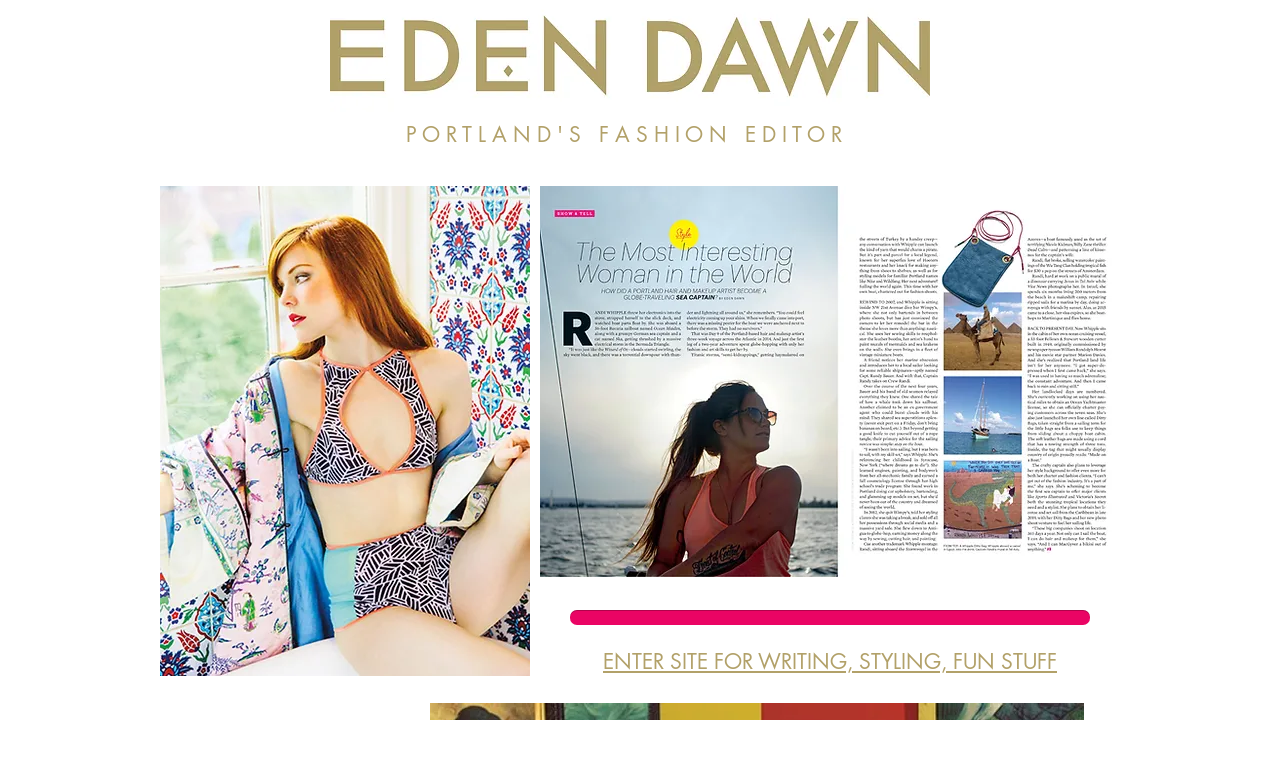

--- FILE ---
content_type: text/html; charset=UTF-8
request_url: https://www.edendawn.com/intro
body_size: 147207
content:
<!DOCTYPE html>
<html lang="en">
<head>
  
  <!-- SEO Tags -->
  <title>Portland's Fashion Editor | Eden Dawn</title>
  <meta name="description" content="Eden Dawn is Portland's only fashion editor, writer, and stylist. I work hard, win awards, love a freelance project, and have a ton of fun doing it all."/>
  <link rel="canonical" href="https://www.edendawn.com/intro"/>
  <meta property="og:title" content="Portland's Fashion Editor | Eden Dawn"/>
  <meta property="og:description" content="Eden Dawn is Portland's only fashion editor, writer, and stylist. I work hard, win awards, love a freelance project, and have a ton of fun doing it all."/>
  <meta property="og:image" content="https://static.wixstatic.com/media/3ad312_99df850c328f4859bde98413d0402088%7Emv2.png/v1/fit/w_2500,h_1330,al_c/3ad312_99df850c328f4859bde98413d0402088%7Emv2.png"/>
  <meta property="og:image:width" content="2500"/>
  <meta property="og:image:height" content="1330"/>
  <meta property="og:url" content="https://www.edendawn.com/intro"/>
  <meta property="og:site_name" content="edendawn"/>
  <meta property="og:type" content="website"/>
  <meta name="fb_admins_meta_tag" content="edendawn"/>
  <meta name="google-site-verification" content="ZWLaIGdc2KHs1Ipz0vvjwPObS_JbhI0GSmt3bdJ2sf4"/>
  <meta property="fb:admins" content="edendawn"/>
  <meta name="twitter:card" content="summary_large_image"/>
  <meta name="twitter:title" content="Portland's Fashion Editor | Eden Dawn"/>
  <meta name="twitter:description" content="Eden Dawn is Portland's only fashion editor, writer, and stylist. I work hard, win awards, love a freelance project, and have a ton of fun doing it all."/>
  <meta name="twitter:image" content="https://static.wixstatic.com/media/3ad312_99df850c328f4859bde98413d0402088%7Emv2.png/v1/fit/w_2500,h_1330,al_c/3ad312_99df850c328f4859bde98413d0402088%7Emv2.png"/>

  
  <meta charset='utf-8'>
  <meta name="viewport" content="width=device-width, initial-scale=1" id="wixDesktopViewport" />
  <meta http-equiv="X-UA-Compatible" content="IE=edge">
  <meta name="generator" content="Wix.com Website Builder"/>

  <link rel="icon" sizes="192x192" href="https://static.wixstatic.com/media/2e6617b413544ae792429e10d078bee6.png/v1/fill/w_192%2Ch_192%2Clg_1%2Cusm_0.66_1.00_0.01/2e6617b413544ae792429e10d078bee6.png" type="image/png"/>
  <link rel="shortcut icon" href="https://static.wixstatic.com/media/2e6617b413544ae792429e10d078bee6.png/v1/fill/w_192%2Ch_192%2Clg_1%2Cusm_0.66_1.00_0.01/2e6617b413544ae792429e10d078bee6.png" type="image/png"/>
  <link rel="apple-touch-icon" href="https://static.wixstatic.com/media/2e6617b413544ae792429e10d078bee6.png/v1/fill/w_180%2Ch_180%2Clg_1%2Cusm_0.66_1.00_0.01/2e6617b413544ae792429e10d078bee6.png" type="image/png"/>

  <!-- Safari Pinned Tab Icon -->
  <!-- <link rel="mask-icon" href="https://static.wixstatic.com/media/2e6617b413544ae792429e10d078bee6.png/v1/fill/w_192%2Ch_192%2Clg_1%2Cusm_0.66_1.00_0.01/2e6617b413544ae792429e10d078bee6.png"> -->

  <!-- Original trials -->
  


  <!-- Segmenter Polyfill -->
  <script>
    if (!window.Intl || !window.Intl.Segmenter) {
      (function() {
        var script = document.createElement('script');
        script.src = 'https://static.parastorage.com/unpkg/@formatjs/intl-segmenter@11.7.10/polyfill.iife.js';
        document.head.appendChild(script);
      })();
    }
  </script>

  <!-- Legacy Polyfills -->
  <script nomodule="" src="https://static.parastorage.com/unpkg/core-js-bundle@3.2.1/minified.js"></script>
  <script nomodule="" src="https://static.parastorage.com/unpkg/focus-within-polyfill@5.0.9/dist/focus-within-polyfill.js"></script>

  <!-- Performance API Polyfills -->
  <script>
  (function () {
    var noop = function noop() {};
    if ("performance" in window === false) {
      window.performance = {};
    }
    window.performance.mark = performance.mark || noop;
    window.performance.measure = performance.measure || noop;
    if ("now" in window.performance === false) {
      var nowOffset = Date.now();
      if (performance.timing && performance.timing.navigationStart) {
        nowOffset = performance.timing.navigationStart;
      }
      window.performance.now = function now() {
        return Date.now() - nowOffset;
      };
    }
  })();
  </script>

  <!-- Globals Definitions -->
  <script>
    (function () {
      var now = Date.now()
      window.initialTimestamps = {
        initialTimestamp: now,
        initialRequestTimestamp: Math.round(performance.timeOrigin ? performance.timeOrigin : now - performance.now())
      }

      window.thunderboltTag = "libs-releases-GA-local"
      window.thunderboltVersion = "1.16761.0"
    })();
  </script>

  <!-- Essential Viewer Model -->
  <script type="application/json" id="wix-essential-viewer-model">{"fleetConfig":{"fleetName":"thunderbolt-seo-renderer","type":"GA","code":0},"mode":{"qa":false,"enableTestApi":false,"debug":false,"ssrIndicator":false,"ssrOnly":false,"siteAssetsFallback":"enable","versionIndicator":false},"componentsLibrariesTopology":[{"artifactId":"editor-elements","namespace":"wixui","url":"https:\/\/static.parastorage.com\/services\/editor-elements\/1.14838.0"},{"artifactId":"editor-elements","namespace":"dsgnsys","url":"https:\/\/static.parastorage.com\/services\/editor-elements\/1.14838.0"}],"siteFeaturesConfigs":{"sessionManager":{"isRunningInDifferentSiteContext":false}},"language":{"userLanguage":"en"},"siteAssets":{"clientTopology":{"mediaRootUrl":"https:\/\/static.wixstatic.com","staticMediaUrl":"https:\/\/static.wixstatic.com\/media","moduleRepoUrl":"https:\/\/static.parastorage.com\/unpkg","fileRepoUrl":"https:\/\/static.parastorage.com\/services","viewerAppsUrl":"https:\/\/viewer-apps.parastorage.com","viewerAssetsUrl":"https:\/\/viewer-assets.parastorage.com","siteAssetsUrl":"https:\/\/siteassets.parastorage.com","pageJsonServerUrls":["https:\/\/pages.parastorage.com","https:\/\/staticorigin.wixstatic.com","https:\/\/www.edendawn.com","https:\/\/fallback.wix.com\/wix-html-editor-pages-webapp\/page"],"pathOfTBModulesInFileRepoForFallback":"wix-thunderbolt\/dist\/"}},"siteFeatures":["accessibility","appMonitoring","assetsLoader","builderContextProviders","builderModuleLoader","businessLogger","captcha","clickHandlerRegistrar","commonConfig","componentsLoader","componentsRegistry","consentPolicy","cyclicTabbing","domSelectors","environmentWixCodeSdk","environment","locationWixCodeSdk","mpaNavigation","navigationManager","navigationPhases","ooi","pages","panorama","renderer","reporter","router","scrollRestoration","seoWixCodeSdk","seo","sessionManager","siteMembersWixCodeSdk","siteMembers","siteScrollBlocker","siteWixCodeSdk","speculationRules","ssrCache","stores","structureApi","thunderboltInitializer","tpaCommons","translations","usedPlatformApis","warmupData","windowMessageRegistrar","windowWixCodeSdk","wixCustomElementComponent","wixEmbedsApi","componentsReact","platform"],"site":{"externalBaseUrl":"https:\/\/www.edendawn.com","isSEO":true},"media":{"staticMediaUrl":"https:\/\/static.wixstatic.com\/media","mediaRootUrl":"https:\/\/static.wixstatic.com\/","staticVideoUrl":"https:\/\/video.wixstatic.com\/"},"requestUrl":"https:\/\/www.edendawn.com\/intro","rollout":{"siteAssetsVersionsRollout":false,"isDACRollout":0,"isTBRollout":false},"commonConfig":{"brand":"wix","host":"VIEWER","bsi":"","consentPolicy":{},"consentPolicyHeader":{},"siteRevision":"433","renderingFlow":"NONE","language":"en","locale":"en-us"},"interactionSampleRatio":0.01,"dynamicModelUrl":"https:\/\/www.edendawn.com\/_api\/v2\/dynamicmodel","accessTokensUrl":"https:\/\/www.edendawn.com\/_api\/v1\/access-tokens","isExcludedFromSecurityExperiments":false,"experiments":{"specs.thunderbolt.hardenFetchAndXHR":true,"specs.thunderbolt.securityExperiments":true}}</script>
  <script>window.viewerModel = JSON.parse(document.getElementById('wix-essential-viewer-model').textContent)</script>

  <script>
    window.commonConfig = viewerModel.commonConfig
  </script>

  
  <!-- BEGIN handleAccessTokens bundle -->

  <script data-url="https://static.parastorage.com/services/wix-thunderbolt/dist/handleAccessTokens.inline.4f2f9a53.bundle.min.js">(()=>{"use strict";function e(e){let{context:o,property:r,value:n,enumerable:i=!0}=e,c=e.get,l=e.set;if(!r||void 0===n&&!c&&!l)return new Error("property and value are required");let a=o||globalThis,s=a?.[r],u={};if(void 0!==n)u.value=n;else{if(c){let e=t(c);e&&(u.get=e)}if(l){let e=t(l);e&&(u.set=e)}}let p={...u,enumerable:i||!1,configurable:!1};void 0!==n&&(p.writable=!1);try{Object.defineProperty(a,r,p)}catch(e){return e instanceof TypeError?s:e}return s}function t(e,t){return"function"==typeof e?e:!0===e?.async&&"function"==typeof e.func?t?async function(t){return e.func(t)}:async function(){return e.func()}:"function"==typeof e?.func?e.func:void 0}try{e({property:"strictDefine",value:e})}catch{}try{e({property:"defineStrictObject",value:r})}catch{}try{e({property:"defineStrictMethod",value:n})}catch{}var o=["toString","toLocaleString","valueOf","constructor","prototype"];function r(t){let{context:n,property:c,propertiesToExclude:l=[],skipPrototype:a=!1,hardenPrototypePropertiesToExclude:s=[]}=t;if(!c)return new Error("property is required");let u=(n||globalThis)[c],p={},f=i(n,c);u&&("object"==typeof u||"function"==typeof u)&&Reflect.ownKeys(u).forEach(t=>{if(!l.includes(t)&&!o.includes(t)){let o=i(u,t);if(o&&(o.writable||o.configurable)){let{value:r,get:n,set:i,enumerable:c=!1}=o,l={};void 0!==r?l.value=r:n?l.get=n:i&&(l.set=i);try{let o=e({context:u,property:t,...l,enumerable:c});p[t]=o}catch(e){if(!(e instanceof TypeError))throw e;try{p[t]=o.value||o.get||o.set}catch{}}}}});let d={originalObject:u,originalProperties:p};if(!a&&void 0!==u?.prototype){let e=r({context:u,property:"prototype",propertiesToExclude:s,skipPrototype:!0});e instanceof Error||(d.originalPrototype=e?.originalObject,d.originalPrototypeProperties=e?.originalProperties)}return e({context:n,property:c,value:u,enumerable:f?.enumerable}),d}function n(t,o){let r=(o||globalThis)[t],n=i(o||globalThis,t);return r&&n&&(n.writable||n.configurable)?(Object.freeze(r),e({context:globalThis,property:t,value:r})):r}function i(e,t){if(e&&t)try{return Reflect.getOwnPropertyDescriptor(e,t)}catch{return}}function c(e){if("string"!=typeof e)return e;try{return decodeURIComponent(e).toLowerCase().trim()}catch{return e.toLowerCase().trim()}}function l(e,t){let o="";if("string"==typeof e)o=e.split("=")[0]?.trim()||"";else{if(!e||"string"!=typeof e.name)return!1;o=e.name}return t.has(c(o)||"")}function a(e,t){let o;return o="string"==typeof e?e.split(";").map(e=>e.trim()).filter(e=>e.length>0):e||[],o.filter(e=>!l(e,t))}var s=null;function u(){return null===s&&(s=typeof Document>"u"?void 0:Object.getOwnPropertyDescriptor(Document.prototype,"cookie")),s}function p(t,o){if(!globalThis?.cookieStore)return;let r=globalThis.cookieStore.get.bind(globalThis.cookieStore),n=globalThis.cookieStore.getAll.bind(globalThis.cookieStore),i=globalThis.cookieStore.set.bind(globalThis.cookieStore),c=globalThis.cookieStore.delete.bind(globalThis.cookieStore);return e({context:globalThis.CookieStore.prototype,property:"get",value:async function(e){return l(("string"==typeof e?e:e.name)||"",t)?null:r.call(this,e)},enumerable:!0}),e({context:globalThis.CookieStore.prototype,property:"getAll",value:async function(){return a(await n.apply(this,Array.from(arguments)),t)},enumerable:!0}),e({context:globalThis.CookieStore.prototype,property:"set",value:async function(){let e=Array.from(arguments);if(!l(1===e.length?e[0].name:e[0],t))return i.apply(this,e);o&&console.warn(o)},enumerable:!0}),e({context:globalThis.CookieStore.prototype,property:"delete",value:async function(){let e=Array.from(arguments);if(!l(1===e.length?e[0].name:e[0],t))return c.apply(this,e)},enumerable:!0}),e({context:globalThis.cookieStore,property:"prototype",value:globalThis.CookieStore.prototype,enumerable:!1}),e({context:globalThis,property:"cookieStore",value:globalThis.cookieStore,enumerable:!0}),{get:r,getAll:n,set:i,delete:c}}var f=["TextEncoder","TextDecoder","XMLHttpRequestEventTarget","EventTarget","URL","JSON","Reflect","Object","Array","Map","Set","WeakMap","WeakSet","Promise","Symbol","Error"],d=["addEventListener","removeEventListener","dispatchEvent","encodeURI","encodeURIComponent","decodeURI","decodeURIComponent"];const y=(e,t)=>{try{const o=t?t.get.call(document):document.cookie;return o.split(";").map(e=>e.trim()).filter(t=>t?.startsWith(e))[0]?.split("=")[1]}catch(e){return""}},g=(e="",t="",o="/")=>`${e}=; ${t?`domain=${t};`:""} max-age=0; path=${o}; expires=Thu, 01 Jan 1970 00:00:01 GMT`;function m(){(function(){if("undefined"!=typeof window){const e=performance.getEntriesByType("navigation")[0];return"back_forward"===(e?.type||"")}return!1})()&&function(){const{counter:e}=function(){const e=b("getItem");if(e){const[t,o]=e.split("-"),r=o?parseInt(o,10):0;if(r>=3){const e=t?Number(t):0;if(Date.now()-e>6e4)return{counter:0}}return{counter:r}}return{counter:0}}();e<3?(!function(e=1){b("setItem",`${Date.now()}-${e}`)}(e+1),window.location.reload()):console.error("ATS: Max reload attempts reached")}()}function b(e,t){try{return sessionStorage[e]("reload",t||"")}catch(e){console.error("ATS: Error calling sessionStorage:",e)}}const h="client-session-bind",v="sec-fetch-unsupported",{experiments:w}=window.viewerModel,T=[h,"client-binding",v,"svSession","smSession","server-session-bind","wixSession2","wixSession3"].map(e=>e.toLowerCase()),{cookie:S}=function(t,o){let r=new Set(t);return e({context:document,property:"cookie",set:{func:e=>function(e,t,o,r){let n=u(),i=c(t.split(";")[0]||"")||"";[...o].every(e=>!i.startsWith(e.toLowerCase()))&&n?.set?n.set.call(e,t):r&&console.warn(r)}(document,e,r,o)},get:{func:()=>function(e,t){let o=u();if(!o?.get)throw new Error("Cookie descriptor or getter not available");return a(o.get.call(e),t).join("; ")}(document,r)},enumerable:!0}),{cookieStore:p(r,o),cookie:u()}}(T),k="tbReady",x="security_overrideGlobals",{experiments:E,siteFeaturesConfigs:C,accessTokensUrl:P}=window.viewerModel,R=P,M={},O=(()=>{const e=y(h,S);if(w["specs.thunderbolt.browserCacheReload"]){y(v,S)||e?b("removeItem"):m()}return(()=>{const e=g(h),t=g(h,location.hostname);S.set.call(document,e),S.set.call(document,t)})(),e})();O&&(M["client-binding"]=O);const D=fetch;addEventListener(k,function e(t){const{logger:o}=t.detail;try{window.tb.init({fetch:D,fetchHeaders:M})}catch(e){const t=new Error("TB003");o.meter(`${x}_${t.message}`,{paramsOverrides:{errorType:x,eventString:t.message}}),window?.viewerModel?.mode.debug&&console.error(e)}finally{removeEventListener(k,e)}}),E["specs.thunderbolt.hardenFetchAndXHR"]||(window.fetchDynamicModel=()=>C.sessionManager.isRunningInDifferentSiteContext?Promise.resolve({}):fetch(R,{credentials:"same-origin",headers:M}).then(function(e){if(!e.ok)throw new Error(`[${e.status}]${e.statusText}`);return e.json()}),window.dynamicModelPromise=window.fetchDynamicModel())})();
//# sourceMappingURL=https://static.parastorage.com/services/wix-thunderbolt/dist/handleAccessTokens.inline.4f2f9a53.bundle.min.js.map</script>

<!-- END handleAccessTokens bundle -->

<!-- BEGIN overrideGlobals bundle -->

<script data-url="https://static.parastorage.com/services/wix-thunderbolt/dist/overrideGlobals.inline.ec13bfcf.bundle.min.js">(()=>{"use strict";function e(e){let{context:r,property:o,value:n,enumerable:i=!0}=e,c=e.get,a=e.set;if(!o||void 0===n&&!c&&!a)return new Error("property and value are required");let l=r||globalThis,u=l?.[o],s={};if(void 0!==n)s.value=n;else{if(c){let e=t(c);e&&(s.get=e)}if(a){let e=t(a);e&&(s.set=e)}}let p={...s,enumerable:i||!1,configurable:!1};void 0!==n&&(p.writable=!1);try{Object.defineProperty(l,o,p)}catch(e){return e instanceof TypeError?u:e}return u}function t(e,t){return"function"==typeof e?e:!0===e?.async&&"function"==typeof e.func?t?async function(t){return e.func(t)}:async function(){return e.func()}:"function"==typeof e?.func?e.func:void 0}try{e({property:"strictDefine",value:e})}catch{}try{e({property:"defineStrictObject",value:o})}catch{}try{e({property:"defineStrictMethod",value:n})}catch{}var r=["toString","toLocaleString","valueOf","constructor","prototype"];function o(t){let{context:n,property:c,propertiesToExclude:a=[],skipPrototype:l=!1,hardenPrototypePropertiesToExclude:u=[]}=t;if(!c)return new Error("property is required");let s=(n||globalThis)[c],p={},f=i(n,c);s&&("object"==typeof s||"function"==typeof s)&&Reflect.ownKeys(s).forEach(t=>{if(!a.includes(t)&&!r.includes(t)){let r=i(s,t);if(r&&(r.writable||r.configurable)){let{value:o,get:n,set:i,enumerable:c=!1}=r,a={};void 0!==o?a.value=o:n?a.get=n:i&&(a.set=i);try{let r=e({context:s,property:t,...a,enumerable:c});p[t]=r}catch(e){if(!(e instanceof TypeError))throw e;try{p[t]=r.value||r.get||r.set}catch{}}}}});let d={originalObject:s,originalProperties:p};if(!l&&void 0!==s?.prototype){let e=o({context:s,property:"prototype",propertiesToExclude:u,skipPrototype:!0});e instanceof Error||(d.originalPrototype=e?.originalObject,d.originalPrototypeProperties=e?.originalProperties)}return e({context:n,property:c,value:s,enumerable:f?.enumerable}),d}function n(t,r){let o=(r||globalThis)[t],n=i(r||globalThis,t);return o&&n&&(n.writable||n.configurable)?(Object.freeze(o),e({context:globalThis,property:t,value:o})):o}function i(e,t){if(e&&t)try{return Reflect.getOwnPropertyDescriptor(e,t)}catch{return}}function c(e){if("string"!=typeof e)return e;try{return decodeURIComponent(e).toLowerCase().trim()}catch{return e.toLowerCase().trim()}}function a(e,t){return e instanceof Headers?e.forEach((r,o)=>{l(o,t)||e.delete(o)}):Object.keys(e).forEach(r=>{l(r,t)||delete e[r]}),e}function l(e,t){return!t.has(c(e)||"")}function u(e,t){let r=!0,o=function(e){let t,r;if(globalThis.Request&&e instanceof Request)t=e.url;else{if("function"!=typeof e?.toString)throw new Error("Unsupported type for url");t=e.toString()}try{return new URL(t).pathname}catch{return r=t.replace(/#.+/gi,"").split("?").shift(),r.startsWith("/")?r:`/${r}`}}(e),n=c(o);return n&&t.some(e=>n.includes(e))&&(r=!1),r}function s(t,r,o){let n=fetch,i=XMLHttpRequest,c=new Set(r);function s(){let e=new i,r=e.open,n=e.setRequestHeader;return e.open=function(){let n=Array.from(arguments),i=n[1];if(n.length<2||u(i,t))return r.apply(e,n);throw new Error(o||`Request not allowed for path ${i}`)},e.setRequestHeader=function(t,r){l(decodeURIComponent(t),c)&&n.call(e,t,r)},e}return e({property:"fetch",value:function(){let e=function(e,t){return globalThis.Request&&e[0]instanceof Request&&e[0]?.headers?a(e[0].headers,t):e[1]?.headers&&a(e[1].headers,t),e}(arguments,c);return u(arguments[0],t)?n.apply(globalThis,Array.from(e)):new Promise((e,t)=>{t(new Error(o||`Request not allowed for path ${arguments[0]}`))})},enumerable:!0}),e({property:"XMLHttpRequest",value:s,enumerable:!0}),Object.keys(i).forEach(e=>{s[e]=i[e]}),{fetch:n,XMLHttpRequest:i}}var p=["TextEncoder","TextDecoder","XMLHttpRequestEventTarget","EventTarget","URL","JSON","Reflect","Object","Array","Map","Set","WeakMap","WeakSet","Promise","Symbol","Error"],f=["addEventListener","removeEventListener","dispatchEvent","encodeURI","encodeURIComponent","decodeURI","decodeURIComponent"];const d=function(){let t=globalThis.open,r=document.open;function o(e,r,o){let n="string"!=typeof e,i=t.call(window,e,r,o);return n||e&&function(e){return e.startsWith("//")&&/(?:[a-z0-9](?:[a-z0-9-]{0,61}[a-z0-9])?\.)+[a-z0-9][a-z0-9-]{0,61}[a-z0-9]/g.test(`${location.protocol}:${e}`)&&(e=`${location.protocol}${e}`),!e.startsWith("http")||new URL(e).hostname===location.hostname}(e)?{}:i}return e({property:"open",value:o,context:globalThis,enumerable:!0}),e({property:"open",value:function(e,t,n){return e?o(e,t,n):r.call(document,e||"",t||"",n||"")},context:document,enumerable:!0}),{open:t,documentOpen:r}},y=function(){let t=document.createElement,r=Element.prototype.setAttribute,o=Element.prototype.setAttributeNS;return e({property:"createElement",context:document,value:function(n,i){let a=t.call(document,n,i);if("iframe"===c(n)){e({property:"srcdoc",context:a,get:()=>"",set:()=>{console.warn("`srcdoc` is not allowed in iframe elements.")}});let t=function(e,t){"srcdoc"!==e.toLowerCase()?r.call(a,e,t):console.warn("`srcdoc` attribute is not allowed to be set.")},n=function(e,t,r){"srcdoc"!==t.toLowerCase()?o.call(a,e,t,r):console.warn("`srcdoc` attribute is not allowed to be set.")};a.setAttribute=t,a.setAttributeNS=n}return a},enumerable:!0}),{createElement:t,setAttribute:r,setAttributeNS:o}},m=["client-binding"],b=["/_api/v1/access-tokens","/_api/v2/dynamicmodel","/_api/one-app-session-web/v3/businesses"],h=function(){let t=setTimeout,r=setInterval;return o("setTimeout",0,globalThis),o("setInterval",0,globalThis),{setTimeout:t,setInterval:r};function o(t,r,o){let n=o||globalThis,i=n[t];if(!i||"function"!=typeof i)throw new Error(`Function ${t} not found or is not a function`);e({property:t,value:function(){let e=Array.from(arguments);if("string"!=typeof e[r])return i.apply(n,e);console.warn(`Calling ${t} with a String Argument at index ${r} is not allowed`)},context:o,enumerable:!0})}},v=function(){if(navigator&&"serviceWorker"in navigator){let t=navigator.serviceWorker.register;return e({context:navigator.serviceWorker,property:"register",value:function(){console.log("Service worker registration is not allowed")},enumerable:!0}),{register:t}}return{}};performance.mark("overrideGlobals started");const{isExcludedFromSecurityExperiments:g,experiments:w}=window.viewerModel,E=!g&&w["specs.thunderbolt.securityExperiments"];try{d(),E&&y(),w["specs.thunderbolt.hardenFetchAndXHR"]&&E&&s(b,m),v(),(e=>{let t=[],r=[];r=r.concat(["TextEncoder","TextDecoder"]),e&&(r=r.concat(["XMLHttpRequestEventTarget","EventTarget"])),r=r.concat(["URL","JSON"]),e&&(t=t.concat(["addEventListener","removeEventListener"])),t=t.concat(["encodeURI","encodeURIComponent","decodeURI","decodeURIComponent"]),r=r.concat(["String","Number"]),e&&r.push("Object"),r=r.concat(["Reflect"]),t.forEach(e=>{n(e),["addEventListener","removeEventListener"].includes(e)&&n(e,document)}),r.forEach(e=>{o({property:e})})})(E),E&&h()}catch(e){window?.viewerModel?.mode.debug&&console.error(e);const t=new Error("TB006");window.fedops?.reportError(t,"security_overrideGlobals"),window.Sentry?window.Sentry.captureException(t):globalThis.defineStrictProperty("sentryBuffer",[t],window,!1)}performance.mark("overrideGlobals ended")})();
//# sourceMappingURL=https://static.parastorage.com/services/wix-thunderbolt/dist/overrideGlobals.inline.ec13bfcf.bundle.min.js.map</script>

<!-- END overrideGlobals bundle -->


  
  <script>
    window.commonConfig = viewerModel.commonConfig

	
  </script>

  <!-- Initial CSS -->
  <style data-url="https://static.parastorage.com/services/wix-thunderbolt/dist/main.347af09f.min.css">@keyframes slide-horizontal-new{0%{transform:translateX(100%)}}@keyframes slide-horizontal-old{80%{opacity:1}to{opacity:0;transform:translateX(-100%)}}@keyframes slide-vertical-new{0%{transform:translateY(-100%)}}@keyframes slide-vertical-old{80%{opacity:1}to{opacity:0;transform:translateY(100%)}}@keyframes out-in-new{0%{opacity:0}}@keyframes out-in-old{to{opacity:0}}:root:active-view-transition{view-transition-name:none}::view-transition{pointer-events:none}:root:active-view-transition::view-transition-new(page-group),:root:active-view-transition::view-transition-old(page-group){animation-duration:.6s;cursor:wait;pointer-events:all}:root:active-view-transition-type(SlideHorizontal)::view-transition-old(page-group){animation:slide-horizontal-old .6s cubic-bezier(.83,0,.17,1) forwards;mix-blend-mode:normal}:root:active-view-transition-type(SlideHorizontal)::view-transition-new(page-group){animation:slide-horizontal-new .6s cubic-bezier(.83,0,.17,1) backwards;mix-blend-mode:normal}:root:active-view-transition-type(SlideVertical)::view-transition-old(page-group){animation:slide-vertical-old .6s cubic-bezier(.83,0,.17,1) forwards;mix-blend-mode:normal}:root:active-view-transition-type(SlideVertical)::view-transition-new(page-group){animation:slide-vertical-new .6s cubic-bezier(.83,0,.17,1) backwards;mix-blend-mode:normal}:root:active-view-transition-type(OutIn)::view-transition-old(page-group){animation:out-in-old .35s cubic-bezier(.22,1,.36,1) forwards}:root:active-view-transition-type(OutIn)::view-transition-new(page-group){animation:out-in-new .35s cubic-bezier(.64,0,.78,0) .35s backwards}@media(prefers-reduced-motion:reduce){::view-transition-group(*),::view-transition-new(*),::view-transition-old(*){animation:none!important}}body,html{background:transparent;border:0;margin:0;outline:0;padding:0;vertical-align:baseline}body{--scrollbar-width:0px;font-family:Arial,Helvetica,sans-serif;font-size:10px}body,html{height:100%}body{overflow-x:auto;overflow-y:scroll}body:not(.responsive) #site-root{min-width:var(--site-width);width:100%}body:not([data-js-loaded]) [data-hide-prejs]{visibility:hidden}interact-element{display:contents}#SITE_CONTAINER{position:relative}:root{--one-unit:1vw;--section-max-width:9999px;--spx-stopper-max:9999px;--spx-stopper-min:0px;--browser-zoom:1}@supports(-webkit-appearance:none) and (stroke-color:transparent){:root{--safari-sticky-fix:opacity;--experimental-safari-sticky-fix:translateZ(0)}}@supports(container-type:inline-size){:root{--one-unit:1cqw}}[id^=oldHoverBox-]{mix-blend-mode:plus-lighter;transition:opacity .5s ease,visibility .5s ease}[data-mesh-id$=inlineContent-gridContainer]:has(>[id^=oldHoverBox-]){isolation:isolate}</style>
<style data-url="https://static.parastorage.com/services/wix-thunderbolt/dist/main.renderer.9cb0985f.min.css">a,abbr,acronym,address,applet,b,big,blockquote,button,caption,center,cite,code,dd,del,dfn,div,dl,dt,em,fieldset,font,footer,form,h1,h2,h3,h4,h5,h6,header,i,iframe,img,ins,kbd,label,legend,li,nav,object,ol,p,pre,q,s,samp,section,small,span,strike,strong,sub,sup,table,tbody,td,tfoot,th,thead,title,tr,tt,u,ul,var{background:transparent;border:0;margin:0;outline:0;padding:0;vertical-align:baseline}input,select,textarea{box-sizing:border-box;font-family:Helvetica,Arial,sans-serif}ol,ul{list-style:none}blockquote,q{quotes:none}ins{text-decoration:none}del{text-decoration:line-through}table{border-collapse:collapse;border-spacing:0}a{cursor:pointer;text-decoration:none}.testStyles{overflow-y:hidden}.reset-button{-webkit-appearance:none;background:none;border:0;color:inherit;font:inherit;line-height:normal;outline:0;overflow:visible;padding:0;-webkit-user-select:none;-moz-user-select:none;-ms-user-select:none}:focus{outline:none}body.device-mobile-optimized:not(.disable-site-overflow){overflow-x:hidden;overflow-y:scroll}body.device-mobile-optimized:not(.responsive) #SITE_CONTAINER{margin-left:auto;margin-right:auto;overflow-x:visible;position:relative;width:320px}body.device-mobile-optimized:not(.responsive):not(.blockSiteScrolling) #SITE_CONTAINER{margin-top:0}body.device-mobile-optimized>*{max-width:100%!important}body.device-mobile-optimized #site-root{overflow-x:hidden;overflow-y:hidden}@supports(overflow:clip){body.device-mobile-optimized #site-root{overflow-x:clip;overflow-y:clip}}body.device-mobile-non-optimized #SITE_CONTAINER #site-root{overflow-x:clip;overflow-y:clip}body.device-mobile-non-optimized.fullScreenMode{background-color:#5f6360}body.device-mobile-non-optimized.fullScreenMode #MOBILE_ACTIONS_MENU,body.device-mobile-non-optimized.fullScreenMode #SITE_BACKGROUND,body.device-mobile-non-optimized.fullScreenMode #site-root,body.fullScreenMode #WIX_ADS{visibility:hidden}body.fullScreenMode{overflow-x:hidden!important;overflow-y:hidden!important}body.fullScreenMode.device-mobile-optimized #TINY_MENU{opacity:0;pointer-events:none}body.fullScreenMode-scrollable.device-mobile-optimized{overflow-x:hidden!important;overflow-y:auto!important}body.fullScreenMode-scrollable.device-mobile-optimized #masterPage,body.fullScreenMode-scrollable.device-mobile-optimized #site-root{overflow-x:hidden!important;overflow-y:hidden!important}body.fullScreenMode-scrollable.device-mobile-optimized #SITE_BACKGROUND,body.fullScreenMode-scrollable.device-mobile-optimized #masterPage{height:auto!important}body.fullScreenMode-scrollable.device-mobile-optimized #masterPage.mesh-layout{height:0!important}body.blockSiteScrolling,body.siteScrollingBlocked{position:fixed;width:100%}body.blockSiteScrolling #SITE_CONTAINER{margin-top:calc(var(--blocked-site-scroll-margin-top)*-1)}#site-root{margin:0 auto;min-height:100%;position:relative;top:var(--wix-ads-height)}#site-root img:not([src]){visibility:hidden}#site-root svg img:not([src]){visibility:visible}.auto-generated-link{color:inherit}#SCROLL_TO_BOTTOM,#SCROLL_TO_TOP{height:0}.has-click-trigger{cursor:pointer}.fullScreenOverlay{bottom:0;display:flex;justify-content:center;left:0;overflow-y:hidden;position:fixed;right:0;top:-60px;z-index:1005}.fullScreenOverlay>.fullScreenOverlayContent{bottom:0;left:0;margin:0 auto;overflow:hidden;position:absolute;right:0;top:60px;transform:translateZ(0)}[data-mesh-id$=centeredContent],[data-mesh-id$=form],[data-mesh-id$=inlineContent]{pointer-events:none;position:relative}[data-mesh-id$=-gridWrapper],[data-mesh-id$=-rotated-wrapper]{pointer-events:none}[data-mesh-id$=-gridContainer]>*,[data-mesh-id$=-rotated-wrapper]>*,[data-mesh-id$=inlineContent]>:not([data-mesh-id$=-gridContainer]){pointer-events:auto}.device-mobile-optimized #masterPage.mesh-layout #SOSP_CONTAINER_CUSTOM_ID{grid-area:2/1/3/2;-ms-grid-row:2;position:relative}#masterPage.mesh-layout{-ms-grid-rows:max-content max-content min-content max-content;-ms-grid-columns:100%;align-items:start;display:-ms-grid;display:grid;grid-template-columns:100%;grid-template-rows:max-content max-content min-content max-content;justify-content:stretch}#masterPage.mesh-layout #PAGES_CONTAINER,#masterPage.mesh-layout #SITE_FOOTER-placeholder,#masterPage.mesh-layout #SITE_FOOTER_WRAPPER,#masterPage.mesh-layout #SITE_HEADER-placeholder,#masterPage.mesh-layout #SITE_HEADER_WRAPPER,#masterPage.mesh-layout #SOSP_CONTAINER_CUSTOM_ID[data-state~=mobileView],#masterPage.mesh-layout #soapAfterPagesContainer,#masterPage.mesh-layout #soapBeforePagesContainer{-ms-grid-row-align:start;-ms-grid-column-align:start;-ms-grid-column:1}#masterPage.mesh-layout #SITE_HEADER-placeholder,#masterPage.mesh-layout #SITE_HEADER_WRAPPER{grid-area:1/1/2/2;-ms-grid-row:1}#masterPage.mesh-layout #PAGES_CONTAINER,#masterPage.mesh-layout #soapAfterPagesContainer,#masterPage.mesh-layout #soapBeforePagesContainer{grid-area:3/1/4/2;-ms-grid-row:3}#masterPage.mesh-layout #soapAfterPagesContainer,#masterPage.mesh-layout #soapBeforePagesContainer{width:100%}#masterPage.mesh-layout #PAGES_CONTAINER{align-self:stretch}#masterPage.mesh-layout main#PAGES_CONTAINER{display:block}#masterPage.mesh-layout #SITE_FOOTER-placeholder,#masterPage.mesh-layout #SITE_FOOTER_WRAPPER{grid-area:4/1/5/2;-ms-grid-row:4}#masterPage.mesh-layout #SITE_PAGES,#masterPage.mesh-layout [data-mesh-id=PAGES_CONTAINERcenteredContent],#masterPage.mesh-layout [data-mesh-id=PAGES_CONTAINERinlineContent]{height:100%}#masterPage.mesh-layout.desktop>*{width:100%}#masterPage.mesh-layout #PAGES_CONTAINER,#masterPage.mesh-layout #SITE_FOOTER,#masterPage.mesh-layout #SITE_FOOTER_WRAPPER,#masterPage.mesh-layout #SITE_HEADER,#masterPage.mesh-layout #SITE_HEADER_WRAPPER,#masterPage.mesh-layout #SITE_PAGES,#masterPage.mesh-layout #masterPageinlineContent{position:relative}#masterPage.mesh-layout #SITE_HEADER{grid-area:1/1/2/2}#masterPage.mesh-layout #SITE_FOOTER{grid-area:4/1/5/2}#masterPage.mesh-layout.overflow-x-clip #SITE_FOOTER,#masterPage.mesh-layout.overflow-x-clip #SITE_HEADER{overflow-x:clip}[data-z-counter]{z-index:0}[data-z-counter="0"]{z-index:auto}.wixSiteProperties{-webkit-font-smoothing:antialiased;-moz-osx-font-smoothing:grayscale}:root{--wst-button-color-fill-primary:rgb(var(--color_48));--wst-button-color-border-primary:rgb(var(--color_49));--wst-button-color-text-primary:rgb(var(--color_50));--wst-button-color-fill-primary-hover:rgb(var(--color_51));--wst-button-color-border-primary-hover:rgb(var(--color_52));--wst-button-color-text-primary-hover:rgb(var(--color_53));--wst-button-color-fill-primary-disabled:rgb(var(--color_54));--wst-button-color-border-primary-disabled:rgb(var(--color_55));--wst-button-color-text-primary-disabled:rgb(var(--color_56));--wst-button-color-fill-secondary:rgb(var(--color_57));--wst-button-color-border-secondary:rgb(var(--color_58));--wst-button-color-text-secondary:rgb(var(--color_59));--wst-button-color-fill-secondary-hover:rgb(var(--color_60));--wst-button-color-border-secondary-hover:rgb(var(--color_61));--wst-button-color-text-secondary-hover:rgb(var(--color_62));--wst-button-color-fill-secondary-disabled:rgb(var(--color_63));--wst-button-color-border-secondary-disabled:rgb(var(--color_64));--wst-button-color-text-secondary-disabled:rgb(var(--color_65));--wst-color-fill-base-1:rgb(var(--color_36));--wst-color-fill-base-2:rgb(var(--color_37));--wst-color-fill-base-shade-1:rgb(var(--color_38));--wst-color-fill-base-shade-2:rgb(var(--color_39));--wst-color-fill-base-shade-3:rgb(var(--color_40));--wst-color-fill-accent-1:rgb(var(--color_41));--wst-color-fill-accent-2:rgb(var(--color_42));--wst-color-fill-accent-3:rgb(var(--color_43));--wst-color-fill-accent-4:rgb(var(--color_44));--wst-color-fill-background-primary:rgb(var(--color_11));--wst-color-fill-background-secondary:rgb(var(--color_12));--wst-color-text-primary:rgb(var(--color_15));--wst-color-text-secondary:rgb(var(--color_14));--wst-color-action:rgb(var(--color_18));--wst-color-disabled:rgb(var(--color_39));--wst-color-title:rgb(var(--color_45));--wst-color-subtitle:rgb(var(--color_46));--wst-color-line:rgb(var(--color_47));--wst-font-style-h2:var(--font_2);--wst-font-style-h3:var(--font_3);--wst-font-style-h4:var(--font_4);--wst-font-style-h5:var(--font_5);--wst-font-style-h6:var(--font_6);--wst-font-style-body-large:var(--font_7);--wst-font-style-body-medium:var(--font_8);--wst-font-style-body-small:var(--font_9);--wst-font-style-body-x-small:var(--font_10);--wst-color-custom-1:rgb(var(--color_13));--wst-color-custom-2:rgb(var(--color_16));--wst-color-custom-3:rgb(var(--color_17));--wst-color-custom-4:rgb(var(--color_19));--wst-color-custom-5:rgb(var(--color_20));--wst-color-custom-6:rgb(var(--color_21));--wst-color-custom-7:rgb(var(--color_22));--wst-color-custom-8:rgb(var(--color_23));--wst-color-custom-9:rgb(var(--color_24));--wst-color-custom-10:rgb(var(--color_25));--wst-color-custom-11:rgb(var(--color_26));--wst-color-custom-12:rgb(var(--color_27));--wst-color-custom-13:rgb(var(--color_28));--wst-color-custom-14:rgb(var(--color_29));--wst-color-custom-15:rgb(var(--color_30));--wst-color-custom-16:rgb(var(--color_31));--wst-color-custom-17:rgb(var(--color_32));--wst-color-custom-18:rgb(var(--color_33));--wst-color-custom-19:rgb(var(--color_34));--wst-color-custom-20:rgb(var(--color_35))}.wix-presets-wrapper{display:contents}</style>

  <meta name="format-detection" content="telephone=no">
  <meta name="skype_toolbar" content="skype_toolbar_parser_compatible">
  
  

  

  

  <!-- head performance data start -->
  
  <!-- head performance data end -->
  

    


    
<style data-href="https://static.parastorage.com/services/editor-elements-library/dist/thunderbolt/rb_wixui.thunderbolt_bootstrap-classic.72e6a2a3.min.css">.PlZyDq{touch-action:manipulation}.uDW_Qe{align-items:center;box-sizing:border-box;display:flex;justify-content:var(--label-align);min-width:100%;text-align:initial;width:-moz-max-content;width:max-content}.uDW_Qe:before{max-width:var(--margin-start,0)}.uDW_Qe:after,.uDW_Qe:before{align-self:stretch;content:"";flex-grow:1}.uDW_Qe:after{max-width:var(--margin-end,0)}.FubTgk{height:100%}.FubTgk .uDW_Qe{border-radius:var(--corvid-border-radius,var(--rd,0));bottom:0;box-shadow:var(--shd,0 1px 4px rgba(0,0,0,.6));left:0;position:absolute;right:0;top:0;transition:var(--trans1,border-color .4s ease 0s,background-color .4s ease 0s)}.FubTgk .uDW_Qe:link,.FubTgk .uDW_Qe:visited{border-color:transparent}.FubTgk .l7_2fn{color:var(--corvid-color,rgb(var(--txt,var(--color_15,color_15))));font:var(--fnt,var(--font_5));margin:0;position:relative;transition:var(--trans2,color .4s ease 0s);white-space:nowrap}.FubTgk[aria-disabled=false] .uDW_Qe{background-color:var(--corvid-background-color,rgba(var(--bg,var(--color_17,color_17)),var(--alpha-bg,1)));border:solid var(--corvid-border-color,rgba(var(--brd,var(--color_15,color_15)),var(--alpha-brd,1))) var(--corvid-border-width,var(--brw,0));cursor:pointer!important}:host(.device-mobile-optimized) .FubTgk[aria-disabled=false]:active .uDW_Qe,body.device-mobile-optimized .FubTgk[aria-disabled=false]:active .uDW_Qe{background-color:var(--corvid-hover-background-color,rgba(var(--bgh,var(--color_18,color_18)),var(--alpha-bgh,1)));border-color:var(--corvid-hover-border-color,rgba(var(--brdh,var(--color_15,color_15)),var(--alpha-brdh,1)))}:host(.device-mobile-optimized) .FubTgk[aria-disabled=false]:active .l7_2fn,body.device-mobile-optimized .FubTgk[aria-disabled=false]:active .l7_2fn{color:var(--corvid-hover-color,rgb(var(--txth,var(--color_15,color_15))))}:host(:not(.device-mobile-optimized)) .FubTgk[aria-disabled=false]:hover .uDW_Qe,body:not(.device-mobile-optimized) .FubTgk[aria-disabled=false]:hover .uDW_Qe{background-color:var(--corvid-hover-background-color,rgba(var(--bgh,var(--color_18,color_18)),var(--alpha-bgh,1)));border-color:var(--corvid-hover-border-color,rgba(var(--brdh,var(--color_15,color_15)),var(--alpha-brdh,1)))}:host(:not(.device-mobile-optimized)) .FubTgk[aria-disabled=false]:hover .l7_2fn,body:not(.device-mobile-optimized) .FubTgk[aria-disabled=false]:hover .l7_2fn{color:var(--corvid-hover-color,rgb(var(--txth,var(--color_15,color_15))))}.FubTgk[aria-disabled=true] .uDW_Qe{background-color:var(--corvid-disabled-background-color,rgba(var(--bgd,204,204,204),var(--alpha-bgd,1)));border-color:var(--corvid-disabled-border-color,rgba(var(--brdd,204,204,204),var(--alpha-brdd,1)));border-style:solid;border-width:var(--corvid-border-width,var(--brw,0))}.FubTgk[aria-disabled=true] .l7_2fn{color:var(--corvid-disabled-color,rgb(var(--txtd,255,255,255)))}.uUxqWY{align-items:center;box-sizing:border-box;display:flex;justify-content:var(--label-align);min-width:100%;text-align:initial;width:-moz-max-content;width:max-content}.uUxqWY:before{max-width:var(--margin-start,0)}.uUxqWY:after,.uUxqWY:before{align-self:stretch;content:"";flex-grow:1}.uUxqWY:after{max-width:var(--margin-end,0)}.Vq4wYb[aria-disabled=false] .uUxqWY{cursor:pointer}:host(.device-mobile-optimized) .Vq4wYb[aria-disabled=false]:active .wJVzSK,body.device-mobile-optimized .Vq4wYb[aria-disabled=false]:active .wJVzSK{color:var(--corvid-hover-color,rgb(var(--txth,var(--color_15,color_15))));transition:var(--trans,color .4s ease 0s)}:host(:not(.device-mobile-optimized)) .Vq4wYb[aria-disabled=false]:hover .wJVzSK,body:not(.device-mobile-optimized) .Vq4wYb[aria-disabled=false]:hover .wJVzSK{color:var(--corvid-hover-color,rgb(var(--txth,var(--color_15,color_15))));transition:var(--trans,color .4s ease 0s)}.Vq4wYb .uUxqWY{bottom:0;left:0;position:absolute;right:0;top:0}.Vq4wYb .wJVzSK{color:var(--corvid-color,rgb(var(--txt,var(--color_15,color_15))));font:var(--fnt,var(--font_5));transition:var(--trans,color .4s ease 0s);white-space:nowrap}.Vq4wYb[aria-disabled=true] .wJVzSK{color:var(--corvid-disabled-color,rgb(var(--txtd,255,255,255)))}:host(:not(.device-mobile-optimized)) .CohWsy,body:not(.device-mobile-optimized) .CohWsy{display:flex}:host(:not(.device-mobile-optimized)) .V5AUxf,body:not(.device-mobile-optimized) .V5AUxf{-moz-column-gap:var(--margin);column-gap:var(--margin);direction:var(--direction);display:flex;margin:0 auto;position:relative;width:calc(100% - var(--padding)*2)}:host(:not(.device-mobile-optimized)) .V5AUxf>*,body:not(.device-mobile-optimized) .V5AUxf>*{direction:ltr;flex:var(--column-flex) 1 0%;left:0;margin-bottom:var(--padding);margin-top:var(--padding);min-width:0;position:relative;top:0}:host(.device-mobile-optimized) .V5AUxf,body.device-mobile-optimized .V5AUxf{display:block;padding-bottom:var(--padding-y);padding-left:var(--padding-x,0);padding-right:var(--padding-x,0);padding-top:var(--padding-y);position:relative}:host(.device-mobile-optimized) .V5AUxf>*,body.device-mobile-optimized .V5AUxf>*{margin-bottom:var(--margin);position:relative}:host(.device-mobile-optimized) .V5AUxf>:first-child,body.device-mobile-optimized .V5AUxf>:first-child{margin-top:var(--firstChildMarginTop,0)}:host(.device-mobile-optimized) .V5AUxf>:last-child,body.device-mobile-optimized .V5AUxf>:last-child{margin-bottom:var(--lastChildMarginBottom)}.LIhNy3{backface-visibility:hidden}.jhxvbR,.mtrorN{display:block;height:100%;width:100%}.jhxvbR img{max-width:var(--wix-img-max-width,100%)}.jhxvbR[data-animate-blur] img{filter:blur(9px);transition:filter .8s ease-in}.jhxvbR[data-animate-blur] img[data-load-done]{filter:none}.if7Vw2{height:100%;left:0;-webkit-mask-image:var(--mask-image,none);mask-image:var(--mask-image,none);-webkit-mask-position:var(--mask-position,0);mask-position:var(--mask-position,0);-webkit-mask-repeat:var(--mask-repeat,no-repeat);mask-repeat:var(--mask-repeat,no-repeat);-webkit-mask-size:var(--mask-size,100%);mask-size:var(--mask-size,100%);overflow:hidden;pointer-events:var(--fill-layer-background-media-pointer-events);position:absolute;top:0;width:100%}.if7Vw2.f0uTJH{clip:rect(0,auto,auto,0)}.if7Vw2 .i1tH8h{height:100%;position:absolute;top:0;width:100%}.if7Vw2 .DXi4PB{height:var(--fill-layer-image-height,100%);opacity:var(--fill-layer-image-opacity)}.if7Vw2 .DXi4PB img{height:100%;width:100%}@supports(-webkit-hyphens:none){.if7Vw2.f0uTJH{clip:auto;-webkit-clip-path:inset(0)}}.wG8dni{height:100%}.tcElKx{background-color:var(--bg-overlay-color);background-image:var(--bg-gradient);transition:var(--inherit-transition)}.ImALHf,.Ybjs9b{opacity:var(--fill-layer-video-opacity)}.UWmm3w{bottom:var(--media-padding-bottom);height:var(--media-padding-height);position:absolute;top:var(--media-padding-top);width:100%}.Yjj1af{transform:scale(var(--scale,1));transition:var(--transform-duration,transform 0s)}.ImALHf{height:100%;position:relative;width:100%}.KCM6zk{opacity:var(--fill-layer-video-opacity,var(--fill-layer-image-opacity,1))}.KCM6zk .DXi4PB,.KCM6zk .ImALHf,.KCM6zk .Ybjs9b{opacity:1}._uqPqy{clip-path:var(--fill-layer-clip)}._uqPqy,.eKyYhK{position:absolute;top:0}._uqPqy,.eKyYhK,.x0mqQS img{height:100%;width:100%}.pnCr6P{opacity:0}.blf7sp,.pnCr6P{position:absolute;top:0}.blf7sp{height:0;left:0;overflow:hidden;width:0}.rWP3Gv{left:0;pointer-events:var(--fill-layer-background-media-pointer-events);position:var(--fill-layer-background-media-position)}.Tr4n3d,.rWP3Gv,.wRqk6s{height:100%;top:0;width:100%}.wRqk6s{position:absolute}.Tr4n3d{background-color:var(--fill-layer-background-overlay-color);opacity:var(--fill-layer-background-overlay-blend-opacity-fallback,1);position:var(--fill-layer-background-overlay-position);transform:var(--fill-layer-background-overlay-transform)}@supports(mix-blend-mode:overlay){.Tr4n3d{mix-blend-mode:var(--fill-layer-background-overlay-blend-mode);opacity:var(--fill-layer-background-overlay-blend-opacity,1)}}.VXAmO2{--divider-pin-height__:min(1,calc(var(--divider-layers-pin-factor__) + 1));--divider-pin-layer-height__:var( --divider-layers-pin-factor__ );--divider-pin-border__:min(1,calc(var(--divider-layers-pin-factor__) / -1 + 1));height:calc(var(--divider-height__) + var(--divider-pin-height__)*var(--divider-layers-size__)*var(--divider-layers-y__))}.VXAmO2,.VXAmO2 .dy3w_9{left:0;position:absolute;width:100%}.VXAmO2 .dy3w_9{--divider-layer-i__:var(--divider-layer-i,0);background-position:left calc(50% + var(--divider-offset-x__) + var(--divider-layers-x__)*var(--divider-layer-i__)) bottom;background-repeat:repeat-x;border-bottom-style:solid;border-bottom-width:calc(var(--divider-pin-border__)*var(--divider-layer-i__)*var(--divider-layers-y__));height:calc(var(--divider-height__) + var(--divider-pin-layer-height__)*var(--divider-layer-i__)*var(--divider-layers-y__));opacity:calc(1 - var(--divider-layer-i__)/(var(--divider-layer-i__) + 1))}.UORcXs{--divider-height__:var(--divider-top-height,auto);--divider-offset-x__:var(--divider-top-offset-x,0px);--divider-layers-size__:var(--divider-top-layers-size,0);--divider-layers-y__:var(--divider-top-layers-y,0px);--divider-layers-x__:var(--divider-top-layers-x,0px);--divider-layers-pin-factor__:var(--divider-top-layers-pin-factor,0);border-top:var(--divider-top-padding,0) solid var(--divider-top-color,currentColor);opacity:var(--divider-top-opacity,1);top:0;transform:var(--divider-top-flip,scaleY(-1))}.UORcXs .dy3w_9{background-image:var(--divider-top-image,none);background-size:var(--divider-top-size,contain);border-color:var(--divider-top-color,currentColor);bottom:0;filter:var(--divider-top-filter,none)}.UORcXs .dy3w_9[data-divider-layer="1"]{display:var(--divider-top-layer-1-display,block)}.UORcXs .dy3w_9[data-divider-layer="2"]{display:var(--divider-top-layer-2-display,block)}.UORcXs .dy3w_9[data-divider-layer="3"]{display:var(--divider-top-layer-3-display,block)}.Io4VUz{--divider-height__:var(--divider-bottom-height,auto);--divider-offset-x__:var(--divider-bottom-offset-x,0px);--divider-layers-size__:var(--divider-bottom-layers-size,0);--divider-layers-y__:var(--divider-bottom-layers-y,0px);--divider-layers-x__:var(--divider-bottom-layers-x,0px);--divider-layers-pin-factor__:var(--divider-bottom-layers-pin-factor,0);border-bottom:var(--divider-bottom-padding,0) solid var(--divider-bottom-color,currentColor);bottom:0;opacity:var(--divider-bottom-opacity,1);transform:var(--divider-bottom-flip,none)}.Io4VUz .dy3w_9{background-image:var(--divider-bottom-image,none);background-size:var(--divider-bottom-size,contain);border-color:var(--divider-bottom-color,currentColor);bottom:0;filter:var(--divider-bottom-filter,none)}.Io4VUz .dy3w_9[data-divider-layer="1"]{display:var(--divider-bottom-layer-1-display,block)}.Io4VUz .dy3w_9[data-divider-layer="2"]{display:var(--divider-bottom-layer-2-display,block)}.Io4VUz .dy3w_9[data-divider-layer="3"]{display:var(--divider-bottom-layer-3-display,block)}.YzqVVZ{overflow:visible;position:relative}.mwF7X1{backface-visibility:hidden}.YGilLk{cursor:pointer}.Tj01hh{display:block}.MW5IWV,.Tj01hh{height:100%;width:100%}.MW5IWV{left:0;-webkit-mask-image:var(--mask-image,none);mask-image:var(--mask-image,none);-webkit-mask-position:var(--mask-position,0);mask-position:var(--mask-position,0);-webkit-mask-repeat:var(--mask-repeat,no-repeat);mask-repeat:var(--mask-repeat,no-repeat);-webkit-mask-size:var(--mask-size,100%);mask-size:var(--mask-size,100%);overflow:hidden;pointer-events:var(--fill-layer-background-media-pointer-events);position:absolute;top:0}.MW5IWV.N3eg0s{clip:rect(0,auto,auto,0)}.MW5IWV .Kv1aVt{height:100%;position:absolute;top:0;width:100%}.MW5IWV .dLPlxY{height:var(--fill-layer-image-height,100%);opacity:var(--fill-layer-image-opacity)}.MW5IWV .dLPlxY img{height:100%;width:100%}@supports(-webkit-hyphens:none){.MW5IWV.N3eg0s{clip:auto;-webkit-clip-path:inset(0)}}.VgO9Yg{height:100%}.LWbAav{background-color:var(--bg-overlay-color);background-image:var(--bg-gradient);transition:var(--inherit-transition)}.K_YxMd,.yK6aSC{opacity:var(--fill-layer-video-opacity)}.NGjcJN{bottom:var(--media-padding-bottom);height:var(--media-padding-height);position:absolute;top:var(--media-padding-top);width:100%}.mNGsUM{transform:scale(var(--scale,1));transition:var(--transform-duration,transform 0s)}.K_YxMd{height:100%;position:relative;width:100%}wix-media-canvas{display:block;height:100%}.I8xA4L{opacity:var(--fill-layer-video-opacity,var(--fill-layer-image-opacity,1))}.I8xA4L .K_YxMd,.I8xA4L .dLPlxY,.I8xA4L .yK6aSC{opacity:1}.bX9O_S{clip-path:var(--fill-layer-clip)}.Z_wCwr,.bX9O_S{position:absolute;top:0}.Jxk_UL img,.Z_wCwr,.bX9O_S{height:100%;width:100%}.K8MSra{opacity:0}.K8MSra,.YTb3b4{position:absolute;top:0}.YTb3b4{height:0;left:0;overflow:hidden;width:0}.SUz0WK{left:0;pointer-events:var(--fill-layer-background-media-pointer-events);position:var(--fill-layer-background-media-position)}.FNxOn5,.SUz0WK,.m4khSP{height:100%;top:0;width:100%}.FNxOn5{position:absolute}.m4khSP{background-color:var(--fill-layer-background-overlay-color);opacity:var(--fill-layer-background-overlay-blend-opacity-fallback,1);position:var(--fill-layer-background-overlay-position);transform:var(--fill-layer-background-overlay-transform)}@supports(mix-blend-mode:overlay){.m4khSP{mix-blend-mode:var(--fill-layer-background-overlay-blend-mode);opacity:var(--fill-layer-background-overlay-blend-opacity,1)}}._C0cVf{bottom:0;left:0;position:absolute;right:0;top:0;width:100%}.hFwGTD{transform:translateY(-100%);transition:.2s ease-in}.IQgXoP{transition:.2s}.Nr3Nid{opacity:0;transition:.2s ease-in}.Nr3Nid.l4oO6c{z-index:-1!important}.iQuoC4{opacity:1;transition:.2s}.CJF7A2{height:auto}.CJF7A2,.U4Bvut{position:relative;width:100%}:host(:not(.device-mobile-optimized)) .G5K6X8,body:not(.device-mobile-optimized) .G5K6X8{margin-left:calc((100% - var(--site-width))/2);width:var(--site-width)}.xU8fqS[data-focuscycled=active]{outline:1px solid transparent}.xU8fqS[data-focuscycled=active]:not(:focus-within){outline:2px solid transparent;transition:outline .01s ease}.xU8fqS ._4XcTfy{background-color:var(--screenwidth-corvid-background-color,rgba(var(--bg,var(--color_11,color_11)),var(--alpha-bg,1)));border-bottom:var(--brwb,0) solid var(--screenwidth-corvid-border-color,rgba(var(--brd,var(--color_15,color_15)),var(--alpha-brd,1)));border-top:var(--brwt,0) solid var(--screenwidth-corvid-border-color,rgba(var(--brd,var(--color_15,color_15)),var(--alpha-brd,1)));bottom:0;box-shadow:var(--shd,0 0 5px rgba(0,0,0,.7));left:0;position:absolute;right:0;top:0}.xU8fqS .gUbusX{background-color:rgba(var(--bgctr,var(--color_11,color_11)),var(--alpha-bgctr,1));border-radius:var(--rd,0);bottom:var(--brwb,0);top:var(--brwt,0)}.xU8fqS .G5K6X8,.xU8fqS .gUbusX{left:0;position:absolute;right:0}.xU8fqS .G5K6X8{bottom:0;top:0}:host(.device-mobile-optimized) .xU8fqS .G5K6X8,body.device-mobile-optimized .xU8fqS .G5K6X8{left:10px;right:10px}.SPY_vo{pointer-events:none}.BmZ5pC{min-height:calc(100vh - var(--wix-ads-height));min-width:var(--site-width);position:var(--bg-position);top:var(--wix-ads-height)}.BmZ5pC,.nTOEE9{height:100%;width:100%}.nTOEE9{overflow:hidden;position:relative}.nTOEE9.sqUyGm:hover{cursor:url([data-uri]),auto}.nTOEE9.C_JY0G:hover{cursor:url([data-uri]),auto}.RZQnmg{background-color:rgb(var(--color_11));border-radius:50%;bottom:12px;height:40px;opacity:0;pointer-events:none;position:absolute;right:12px;width:40px}.RZQnmg path{fill:rgb(var(--color_15))}.RZQnmg:focus{cursor:auto;opacity:1;pointer-events:auto}.rYiAuL{cursor:pointer}.gSXewE{height:0;left:0;overflow:hidden;top:0;width:0}.OJQ_3L,.gSXewE{position:absolute}.OJQ_3L{background-color:rgb(var(--color_11));border-radius:300px;bottom:0;cursor:pointer;height:40px;margin:16px 16px;opacity:0;pointer-events:none;right:0;width:40px}.OJQ_3L path{fill:rgb(var(--color_12))}.OJQ_3L:focus{cursor:auto;opacity:1;pointer-events:auto}.j7pOnl{box-sizing:border-box;height:100%;width:100%}.BI8PVQ{min-height:var(--image-min-height);min-width:var(--image-min-width)}.BI8PVQ img,img.BI8PVQ{filter:var(--filter-effect-svg-url);-webkit-mask-image:var(--mask-image,none);mask-image:var(--mask-image,none);-webkit-mask-position:var(--mask-position,0);mask-position:var(--mask-position,0);-webkit-mask-repeat:var(--mask-repeat,no-repeat);mask-repeat:var(--mask-repeat,no-repeat);-webkit-mask-size:var(--mask-size,100% 100%);mask-size:var(--mask-size,100% 100%);-o-object-position:var(--object-position);object-position:var(--object-position)}.MazNVa{left:var(--left,auto);position:var(--position-fixed,static);top:var(--top,auto);z-index:var(--z-index,auto)}.MazNVa .BI8PVQ img{box-shadow:0 0 0 #000;position:static;-webkit-user-select:none;-moz-user-select:none;-ms-user-select:none;user-select:none}.MazNVa .j7pOnl{display:block;overflow:hidden}.MazNVa .BI8PVQ{overflow:hidden}.c7cMWz{bottom:0;left:0;position:absolute;right:0;top:0}.FVGvCX{height:auto;position:relative;width:100%}body:not(.responsive) .zK7MhX{align-self:start;grid-area:1/1/1/1;height:100%;justify-self:stretch;left:0;position:relative}:host(:not(.device-mobile-optimized)) .c7cMWz,body:not(.device-mobile-optimized) .c7cMWz{margin-left:calc((100% - var(--site-width))/2);width:var(--site-width)}.fEm0Bo .c7cMWz{background-color:rgba(var(--bg,var(--color_11,color_11)),var(--alpha-bg,1));overflow:hidden}:host(.device-mobile-optimized) .c7cMWz,body.device-mobile-optimized .c7cMWz{left:10px;right:10px}.PFkO7r{bottom:0;left:0;position:absolute;right:0;top:0}.HT5ybB{height:auto;position:relative;width:100%}body:not(.responsive) .dBAkHi{align-self:start;grid-area:1/1/1/1;height:100%;justify-self:stretch;left:0;position:relative}:host(:not(.device-mobile-optimized)) .PFkO7r,body:not(.device-mobile-optimized) .PFkO7r{margin-left:calc((100% - var(--site-width))/2);width:var(--site-width)}:host(.device-mobile-optimized) .PFkO7r,body.device-mobile-optimized .PFkO7r{left:10px;right:10px}</style>
<style data-href="https://static.parastorage.com/services/editor-elements-library/dist/thunderbolt/rb_wixui.thunderbolt[DropDownMenu_SolidColorMenuButtonSkin].3c6b3073.min.css">._pfxlW{clip-path:inset(50%);height:24px;position:absolute;width:24px}._pfxlW:active,._pfxlW:focus{clip-path:unset;right:0;top:50%;transform:translateY(-50%)}._pfxlW.RG3k61{transform:translateY(-50%) rotate(180deg)}.I2NxvL,.ULfND1{box-sizing:border-box;height:100%;overflow:visible;position:relative;width:auto}.I2NxvL[data-state~=header] a,.I2NxvL[data-state~=header] div,[data-state~=header].ULfND1 a,[data-state~=header].ULfND1 div{cursor:default!important}.I2NxvL .piclkP,.ULfND1 .piclkP{display:inline-block;height:100%;width:100%}.ULfND1{--display:inline-block;background-color:transparent;cursor:pointer;display:var(--display);transition:var(--trans,background-color .4s ease 0s)}.ULfND1 .ktxcLB{border-left:1px solid rgba(var(--sep,var(--color_15,color_15)),var(--alpha-sep,1));padding:0 var(--pad,5px)}.ULfND1 .JghqhY{color:rgb(var(--txt,var(--color_15,color_15)));display:inline-block;font:var(--fnt,var(--font_1));padding:0 10px;transition:var(--trans2,color .4s ease 0s)}.ULfND1[data-listposition=left]{border-radius:var(--rd,10px);border-bottom-right-radius:0;border-top-right-radius:0}.ULfND1[data-listposition=left] .ktxcLB{border:0;border-left:none}.ULfND1[data-listposition=right]{border-radius:var(--rd,10px);border-bottom-left-radius:0;border-top-left-radius:0}.ULfND1[data-listposition=lonely]{border-radius:var(--rd,10px)}.ULfND1[data-listposition=lonely] .ktxcLB{border:0}.ULfND1[data-state~=drop]{background-color:transparent;display:block;transition:var(--trans,background-color .4s ease 0s);width:100%}.ULfND1[data-state~=drop] .ktxcLB{border:0;border-top:1px solid rgba(var(--sep,var(--color_15,color_15)),var(--alpha-sep,1));padding:0;width:auto}.ULfND1[data-state~=drop] .JghqhY{padding:0 .5em}.ULfND1[data-listposition=top]{border-radius:var(--rdDrop,10px);border-bottom-left-radius:0;border-bottom-right-radius:0}.ULfND1[data-listposition=top] .ktxcLB{border:0}.ULfND1[data-listposition=bottom]{border-radius:var(--rdDrop,10px);border-top-left-radius:0;border-top-right-radius:0}.ULfND1[data-listposition=dropLonely]{border-radius:var(--rdDrop,10px)}.ULfND1[data-listposition=dropLonely] .ktxcLB{border:0}.ULfND1[data-state~=link]:hover,.ULfND1[data-state~=over]{background-color:rgba(var(--bgh,var(--color_17,color_17)),var(--alpha-bgh,1));transition:var(--trans,background-color .4s ease 0s)}.ULfND1[data-state~=link]:hover .JghqhY,.ULfND1[data-state~=over] .JghqhY{color:rgb(var(--txth,var(--color_15,color_15)));transition:var(--trans2,color .4s ease 0s)}.ULfND1[data-state~=selected]{background-color:rgba(var(--bgs,var(--color_18,color_18)),var(--alpha-bgs,1));transition:var(--trans,background-color .4s ease 0s)}.ULfND1[data-state~=selected] .JghqhY{color:rgb(var(--txts,var(--color_15,color_15)));transition:var(--trans2,color .4s ease 0s)}.eK3b7p{overflow-x:hidden}.eK3b7p .dX73bf{display:flex;flex-direction:column;height:100%;width:100%}.eK3b7p .dX73bf .ShB2o6{flex:1}.eK3b7p .dX73bf .LtxuwL{height:calc(100% - (var(--menuTotalBordersY, 0px)));overflow:visible;white-space:nowrap;width:calc(100% - (var(--menuTotalBordersX, 0px)))}.eK3b7p .dX73bf .LtxuwL .SUHLli,.eK3b7p .dX73bf .LtxuwL .xu0rO4{direction:var(--menu-direction);display:inline-block;text-align:var(--menu-align,var(--align))}.eK3b7p .dX73bf .LtxuwL .bNFXK4{display:block;width:100%}.eK3b7p .QQFha4{direction:var(--submenus-direction);display:block;opacity:1;text-align:var(--submenus-align,var(--align));z-index:99999}.eK3b7p .QQFha4 .vZwEg5{display:inherit;overflow:visible;visibility:inherit;white-space:nowrap;width:auto}.eK3b7p .QQFha4._0uaYC{transition:visibility;transition-delay:.2s;visibility:visible}.eK3b7p .QQFha4 .xu0rO4{display:inline-block}.eK3b7p .V4qocw{display:none}.HYblus>nav{bottom:0;left:0;position:absolute;right:0;top:0}.HYblus .LtxuwL{background-color:rgba(var(--bg,var(--color_11,color_11)),var(--alpha-bg,1));border:solid var(--brw,0) rgba(var(--brd,var(--color_15,color_15)),var(--alpha-brd,1));border-radius:var(--rd,10px);box-shadow:var(--shd,0 1px 4px rgba(0,0,0,.6));position:absolute;width:calc(100% - var(--menuTotalBordersX, 0px))}.HYblus .QQFha4{box-sizing:border-box;margin-top:7px;position:absolute;visibility:hidden}.HYblus [data-dropmode=dropUp] .QQFha4{margin-bottom:7px;margin-top:0}.HYblus .vZwEg5{background-color:rgba(var(--bgDrop,var(--color_11,color_11)),var(--alpha-bgDrop,1));border:solid var(--brw,0) rgba(var(--brd,var(--color_15,color_15)),var(--alpha-brd,1));border-radius:var(--rdDrop,10px);box-shadow:var(--shd,0 1px 4px rgba(0,0,0,.6))}</style>
<style data-href="https://static.parastorage.com/services/editor-elements-library/dist/thunderbolt/rb_wixui.thunderbolt_bootstrap.a1b00b19.min.css">.cwL6XW{cursor:pointer}.sNF2R0{opacity:0}.hLoBV3{transition:opacity var(--transition-duration) cubic-bezier(.37,0,.63,1)}.Rdf41z,.hLoBV3{opacity:1}.ftlZWo{transition:opacity var(--transition-duration) cubic-bezier(.37,0,.63,1)}.ATGlOr,.ftlZWo{opacity:0}.KQSXD0{transition:opacity var(--transition-duration) cubic-bezier(.64,0,.78,0)}.KQSXD0,.pagQKE{opacity:1}._6zG5H{opacity:0;transition:opacity var(--transition-duration) cubic-bezier(.22,1,.36,1)}.BB49uC{transform:translateX(100%)}.j9xE1V{transition:transform var(--transition-duration) cubic-bezier(.87,0,.13,1)}.ICs7Rs,.j9xE1V{transform:translateX(0)}.DxijZJ{transition:transform var(--transition-duration) cubic-bezier(.87,0,.13,1)}.B5kjYq,.DxijZJ{transform:translateX(-100%)}.cJijIV{transition:transform var(--transition-duration) cubic-bezier(.87,0,.13,1)}.cJijIV,.hOxaWM{transform:translateX(0)}.T9p3fN{transform:translateX(100%);transition:transform var(--transition-duration) cubic-bezier(.87,0,.13,1)}.qDxYJm{transform:translateY(100%)}.aA9V0P{transition:transform var(--transition-duration) cubic-bezier(.87,0,.13,1)}.YPXPAS,.aA9V0P{transform:translateY(0)}.Xf2zsA{transition:transform var(--transition-duration) cubic-bezier(.87,0,.13,1)}.Xf2zsA,.y7Kt7s{transform:translateY(-100%)}.EeUgMu{transition:transform var(--transition-duration) cubic-bezier(.87,0,.13,1)}.EeUgMu,.fdHrtm{transform:translateY(0)}.WIFaG4{transform:translateY(100%);transition:transform var(--transition-duration) cubic-bezier(.87,0,.13,1)}body:not(.responsive) .JsJXaX{overflow-x:clip}:root:active-view-transition .JsJXaX{view-transition-name:page-group}.AnQkDU{display:grid;grid-template-columns:1fr;grid-template-rows:1fr;height:100%}.AnQkDU>div{align-self:stretch!important;grid-area:1/1/2/2;justify-self:stretch!important}.StylableButton2545352419__root{-archetype:box;border:none;box-sizing:border-box;cursor:pointer;display:block;height:100%;min-height:10px;min-width:10px;padding:0;touch-action:manipulation;width:100%}.StylableButton2545352419__root[disabled]{pointer-events:none}.StylableButton2545352419__root:not(:hover):not([disabled]).StylableButton2545352419--hasBackgroundColor{background-color:var(--corvid-background-color)!important}.StylableButton2545352419__root:hover:not([disabled]).StylableButton2545352419--hasHoverBackgroundColor{background-color:var(--corvid-hover-background-color)!important}.StylableButton2545352419__root:not(:hover)[disabled].StylableButton2545352419--hasDisabledBackgroundColor{background-color:var(--corvid-disabled-background-color)!important}.StylableButton2545352419__root:not(:hover):not([disabled]).StylableButton2545352419--hasBorderColor{border-color:var(--corvid-border-color)!important}.StylableButton2545352419__root:hover:not([disabled]).StylableButton2545352419--hasHoverBorderColor{border-color:var(--corvid-hover-border-color)!important}.StylableButton2545352419__root:not(:hover)[disabled].StylableButton2545352419--hasDisabledBorderColor{border-color:var(--corvid-disabled-border-color)!important}.StylableButton2545352419__root.StylableButton2545352419--hasBorderRadius{border-radius:var(--corvid-border-radius)!important}.StylableButton2545352419__root.StylableButton2545352419--hasBorderWidth{border-width:var(--corvid-border-width)!important}.StylableButton2545352419__root:not(:hover):not([disabled]).StylableButton2545352419--hasColor,.StylableButton2545352419__root:not(:hover):not([disabled]).StylableButton2545352419--hasColor .StylableButton2545352419__label{color:var(--corvid-color)!important}.StylableButton2545352419__root:hover:not([disabled]).StylableButton2545352419--hasHoverColor,.StylableButton2545352419__root:hover:not([disabled]).StylableButton2545352419--hasHoverColor .StylableButton2545352419__label{color:var(--corvid-hover-color)!important}.StylableButton2545352419__root:not(:hover)[disabled].StylableButton2545352419--hasDisabledColor,.StylableButton2545352419__root:not(:hover)[disabled].StylableButton2545352419--hasDisabledColor .StylableButton2545352419__label{color:var(--corvid-disabled-color)!important}.StylableButton2545352419__link{-archetype:box;box-sizing:border-box;color:#000;text-decoration:none}.StylableButton2545352419__container{align-items:center;display:flex;flex-basis:auto;flex-direction:row;flex-grow:1;height:100%;justify-content:center;overflow:hidden;transition:all .2s ease,visibility 0s;width:100%}.StylableButton2545352419__label{-archetype:text;-controller-part-type:LayoutChildDisplayDropdown,LayoutFlexChildSpacing(first);max-width:100%;min-width:1.8em;overflow:hidden;text-align:center;text-overflow:ellipsis;transition:inherit;white-space:nowrap}.StylableButton2545352419__root.StylableButton2545352419--isMaxContent .StylableButton2545352419__label{text-overflow:unset}.StylableButton2545352419__root.StylableButton2545352419--isWrapText .StylableButton2545352419__label{min-width:10px;overflow-wrap:break-word;white-space:break-spaces;word-break:break-word}.StylableButton2545352419__icon{-archetype:icon;-controller-part-type:LayoutChildDisplayDropdown,LayoutFlexChildSpacing(last);flex-shrink:0;height:50px;min-width:1px;transition:inherit}.StylableButton2545352419__icon.StylableButton2545352419--override{display:block!important}.StylableButton2545352419__icon svg,.StylableButton2545352419__icon>span{display:flex;height:inherit;width:inherit}.StylableButton2545352419__root:not(:hover):not([disalbed]).StylableButton2545352419--hasIconColor .StylableButton2545352419__icon svg{fill:var(--corvid-icon-color)!important;stroke:var(--corvid-icon-color)!important}.StylableButton2545352419__root:hover:not([disabled]).StylableButton2545352419--hasHoverIconColor .StylableButton2545352419__icon svg{fill:var(--corvid-hover-icon-color)!important;stroke:var(--corvid-hover-icon-color)!important}.StylableButton2545352419__root:not(:hover)[disabled].StylableButton2545352419--hasDisabledIconColor .StylableButton2545352419__icon svg{fill:var(--corvid-disabled-icon-color)!important;stroke:var(--corvid-disabled-icon-color)!important}.aeyn4z{bottom:0;left:0;position:absolute;right:0;top:0}.qQrFOK{cursor:pointer}.VDJedC{-webkit-tap-highlight-color:rgba(0,0,0,0);fill:var(--corvid-fill-color,var(--fill));fill-opacity:var(--fill-opacity);stroke:var(--corvid-stroke-color,var(--stroke));stroke-opacity:var(--stroke-opacity);stroke-width:var(--stroke-width);filter:var(--drop-shadow,none);opacity:var(--opacity);transform:var(--flip)}.VDJedC,.VDJedC svg{bottom:0;left:0;position:absolute;right:0;top:0}.VDJedC svg{height:var(--svg-calculated-height,100%);margin:auto;padding:var(--svg-calculated-padding,0);width:var(--svg-calculated-width,100%)}.VDJedC svg:not([data-type=ugc]){overflow:visible}.l4CAhn *{vector-effect:non-scaling-stroke}.Z_l5lU{-webkit-text-size-adjust:100%;-moz-text-size-adjust:100%;text-size-adjust:100%}ol.font_100,ul.font_100{color:#080808;font-family:"Arial, Helvetica, sans-serif",serif;font-size:10px;font-style:normal;font-variant:normal;font-weight:400;letter-spacing:normal;line-height:normal;margin:0;text-decoration:none}ol.font_100 li,ul.font_100 li{margin-bottom:12px}ol.wix-list-text-align,ul.wix-list-text-align{list-style-position:inside}ol.wix-list-text-align h1,ol.wix-list-text-align h2,ol.wix-list-text-align h3,ol.wix-list-text-align h4,ol.wix-list-text-align h5,ol.wix-list-text-align h6,ol.wix-list-text-align p,ul.wix-list-text-align h1,ul.wix-list-text-align h2,ul.wix-list-text-align h3,ul.wix-list-text-align h4,ul.wix-list-text-align h5,ul.wix-list-text-align h6,ul.wix-list-text-align p{display:inline}.HQSswv{cursor:pointer}.yi6otz{clip:rect(0 0 0 0);border:0;height:1px;margin:-1px;overflow:hidden;padding:0;position:absolute;width:1px}.zQ9jDz [data-attr-richtext-marker=true]{display:block}.zQ9jDz [data-attr-richtext-marker=true] table{border-collapse:collapse;margin:15px 0;width:100%}.zQ9jDz [data-attr-richtext-marker=true] table td{padding:12px;position:relative}.zQ9jDz [data-attr-richtext-marker=true] table td:after{border-bottom:1px solid currentColor;border-left:1px solid currentColor;bottom:0;content:"";left:0;opacity:.2;position:absolute;right:0;top:0}.zQ9jDz [data-attr-richtext-marker=true] table tr td:last-child:after{border-right:1px solid currentColor}.zQ9jDz [data-attr-richtext-marker=true] table tr:first-child td:after{border-top:1px solid currentColor}@supports(-webkit-appearance:none) and (stroke-color:transparent){.qvSjx3>*>:first-child{vertical-align:top}}@supports(-webkit-touch-callout:none){.qvSjx3>*>:first-child{vertical-align:top}}.LkZBpT :is(p,h1,h2,h3,h4,h5,h6,ul,ol,span[data-attr-richtext-marker],blockquote,div) [class$=rich-text__text],.LkZBpT :is(p,h1,h2,h3,h4,h5,h6,ul,ol,span[data-attr-richtext-marker],blockquote,div)[class$=rich-text__text]{color:var(--corvid-color,currentColor)}.LkZBpT :is(p,h1,h2,h3,h4,h5,h6,ul,ol,span[data-attr-richtext-marker],blockquote,div) span[style*=color]{color:var(--corvid-color,currentColor)!important}.Kbom4H{direction:var(--text-direction);min-height:var(--min-height);min-width:var(--min-width)}.Kbom4H .upNqi2{word-wrap:break-word;height:100%;overflow-wrap:break-word;position:relative;width:100%}.Kbom4H .upNqi2 ul{list-style:disc inside}.Kbom4H .upNqi2 li{margin-bottom:12px}.MMl86N blockquote,.MMl86N div,.MMl86N h1,.MMl86N h2,.MMl86N h3,.MMl86N h4,.MMl86N h5,.MMl86N h6,.MMl86N p{letter-spacing:normal;line-height:normal}.gYHZuN{min-height:var(--min-height);min-width:var(--min-width)}.gYHZuN .upNqi2{word-wrap:break-word;height:100%;overflow-wrap:break-word;position:relative;width:100%}.gYHZuN .upNqi2 ol,.gYHZuN .upNqi2 ul{letter-spacing:normal;line-height:normal;margin-inline-start:.5em;padding-inline-start:1.3em}.gYHZuN .upNqi2 ul{list-style-type:disc}.gYHZuN .upNqi2 ol{list-style-type:decimal}.gYHZuN .upNqi2 ol ul,.gYHZuN .upNqi2 ul ul{line-height:normal;list-style-type:circle}.gYHZuN .upNqi2 ol ol ul,.gYHZuN .upNqi2 ol ul ul,.gYHZuN .upNqi2 ul ol ul,.gYHZuN .upNqi2 ul ul ul{line-height:normal;list-style-type:square}.gYHZuN .upNqi2 li{font-style:inherit;font-weight:inherit;letter-spacing:normal;line-height:inherit}.gYHZuN .upNqi2 h1,.gYHZuN .upNqi2 h2,.gYHZuN .upNqi2 h3,.gYHZuN .upNqi2 h4,.gYHZuN .upNqi2 h5,.gYHZuN .upNqi2 h6,.gYHZuN .upNqi2 p{letter-spacing:normal;line-height:normal;margin-block:0;margin:0}.gYHZuN .upNqi2 a{color:inherit}.MMl86N,.ku3DBC{word-wrap:break-word;direction:var(--text-direction);min-height:var(--min-height);min-width:var(--min-width);mix-blend-mode:var(--blendMode,normal);overflow-wrap:break-word;pointer-events:none;text-align:start;text-shadow:var(--textOutline,0 0 transparent),var(--textShadow,0 0 transparent);text-transform:var(--textTransform,"none")}.MMl86N>*,.ku3DBC>*{pointer-events:auto}.MMl86N li,.ku3DBC li{font-style:inherit;font-weight:inherit;letter-spacing:normal;line-height:inherit}.MMl86N ol,.MMl86N ul,.ku3DBC ol,.ku3DBC ul{letter-spacing:normal;line-height:normal;margin-inline-end:0;margin-inline-start:.5em}.MMl86N:not(.Vq6kJx) ol,.MMl86N:not(.Vq6kJx) ul,.ku3DBC:not(.Vq6kJx) ol,.ku3DBC:not(.Vq6kJx) ul{padding-inline-end:0;padding-inline-start:1.3em}.MMl86N ul,.ku3DBC ul{list-style-type:disc}.MMl86N ol,.ku3DBC ol{list-style-type:decimal}.MMl86N ol ul,.MMl86N ul ul,.ku3DBC ol ul,.ku3DBC ul ul{list-style-type:circle}.MMl86N ol ol ul,.MMl86N ol ul ul,.MMl86N ul ol ul,.MMl86N ul ul ul,.ku3DBC ol ol ul,.ku3DBC ol ul ul,.ku3DBC ul ol ul,.ku3DBC ul ul ul{list-style-type:square}.MMl86N blockquote,.MMl86N div,.MMl86N h1,.MMl86N h2,.MMl86N h3,.MMl86N h4,.MMl86N h5,.MMl86N h6,.MMl86N p,.ku3DBC blockquote,.ku3DBC div,.ku3DBC h1,.ku3DBC h2,.ku3DBC h3,.ku3DBC h4,.ku3DBC h5,.ku3DBC h6,.ku3DBC p{margin-block:0;margin:0}.MMl86N a,.ku3DBC a{color:inherit}.Vq6kJx li{margin-inline-end:0;margin-inline-start:1.3em}.Vd6aQZ{overflow:hidden;padding:0;pointer-events:none;white-space:nowrap}.mHZSwn{display:none}.lvxhkV{bottom:0;left:0;position:absolute;right:0;top:0;width:100%}.QJjwEo{transform:translateY(-100%);transition:.2s ease-in}.kdBXfh{transition:.2s}.MP52zt{opacity:0;transition:.2s ease-in}.MP52zt.Bhu9m5{z-index:-1!important}.LVP8Wf{opacity:1;transition:.2s}.VrZrC0{height:auto}.VrZrC0,.cKxVkc{position:relative;width:100%}:host(:not(.device-mobile-optimized)) .vlM3HR,body:not(.device-mobile-optimized) .vlM3HR{margin-left:calc((100% - var(--site-width))/2);width:var(--site-width)}.AT7o0U[data-focuscycled=active]{outline:1px solid transparent}.AT7o0U[data-focuscycled=active]:not(:focus-within){outline:2px solid transparent;transition:outline .01s ease}.AT7o0U .vlM3HR{bottom:0;left:0;position:absolute;right:0;top:0}.Tj01hh,.jhxvbR{display:block;height:100%;width:100%}.jhxvbR img{max-width:var(--wix-img-max-width,100%)}.jhxvbR[data-animate-blur] img{filter:blur(9px);transition:filter .8s ease-in}.jhxvbR[data-animate-blur] img[data-load-done]{filter:none}.WzbAF8{direction:var(--direction)}.WzbAF8 .mpGTIt .O6KwRn{display:var(--item-display);height:var(--item-size);margin-block:var(--item-margin-block);margin-inline:var(--item-margin-inline);width:var(--item-size)}.WzbAF8 .mpGTIt .O6KwRn:last-child{margin-block:0;margin-inline:0}.WzbAF8 .mpGTIt .O6KwRn .oRtuWN{display:block}.WzbAF8 .mpGTIt .O6KwRn .oRtuWN .YaS0jR{height:var(--item-size);width:var(--item-size)}.WzbAF8 .mpGTIt{height:100%;position:absolute;white-space:nowrap;width:100%}:host(.device-mobile-optimized) .WzbAF8 .mpGTIt,body.device-mobile-optimized .WzbAF8 .mpGTIt{white-space:normal}.big2ZD{display:grid;grid-template-columns:1fr;grid-template-rows:1fr;height:calc(100% - var(--wix-ads-height));left:0;margin-top:var(--wix-ads-height);position:fixed;top:0;width:100%}.SHHiV9,.big2ZD{pointer-events:none;z-index:var(--pinned-layer-in-container,var(--above-all-in-container))}</style>
<style data-href="https://static.parastorage.com/services/editor-elements-library/dist/thunderbolt/rb_wixui.thunderbolt[SkipToContentButton].39deac6a.min.css">.LHrbPP{background:#fff;border-radius:24px;color:#116dff;cursor:pointer;font-family:Helvetica,Arial,メイリオ,meiryo,ヒラギノ角ゴ pro w3,hiragino kaku gothic pro,sans-serif;font-size:14px;height:0;left:50%;margin-left:-94px;opacity:0;padding:0 24px 0 24px;pointer-events:none;position:absolute;top:60px;width:0;z-index:9999}.LHrbPP:focus{border:2px solid;height:40px;opacity:1;pointer-events:auto;width:auto}</style>
<style data-href="https://static.parastorage.com/services/editor-elements-library/dist/thunderbolt/rb_wixui.thunderbolt[FiveGridLine_IronLine].ee0c6e98.min.css">.YVraoE{min-height:var(--lnw,2px)}.YVraoE .p4BTnW{background-color:rgba(var(--clr,var(--color_15,color_15)),var(--alpha-clr,1));border-radius:7px;box-shadow:0 1px 0 hsla(0,0%,100%,.1),inset 0 1px 0 rgba(0,0,0,.25);height:var(--lnw,6px);min-height:2px}</style>
<style data-href="https://static.parastorage.com/services/editor-elements-library/dist/thunderbolt/rb_wixui.thunderbolt[ClassicSection].6435d050.min.css">.MW5IWV{height:100%;left:0;-webkit-mask-image:var(--mask-image,none);mask-image:var(--mask-image,none);-webkit-mask-position:var(--mask-position,0);mask-position:var(--mask-position,0);-webkit-mask-repeat:var(--mask-repeat,no-repeat);mask-repeat:var(--mask-repeat,no-repeat);-webkit-mask-size:var(--mask-size,100%);mask-size:var(--mask-size,100%);overflow:hidden;pointer-events:var(--fill-layer-background-media-pointer-events);position:absolute;top:0;width:100%}.MW5IWV.N3eg0s{clip:rect(0,auto,auto,0)}.MW5IWV .Kv1aVt{height:100%;position:absolute;top:0;width:100%}.MW5IWV .dLPlxY{height:var(--fill-layer-image-height,100%);opacity:var(--fill-layer-image-opacity)}.MW5IWV .dLPlxY img{height:100%;width:100%}@supports(-webkit-hyphens:none){.MW5IWV.N3eg0s{clip:auto;-webkit-clip-path:inset(0)}}.VgO9Yg{height:100%}.LWbAav{background-color:var(--bg-overlay-color);background-image:var(--bg-gradient);transition:var(--inherit-transition)}.K_YxMd,.yK6aSC{opacity:var(--fill-layer-video-opacity)}.NGjcJN{bottom:var(--media-padding-bottom);height:var(--media-padding-height);position:absolute;top:var(--media-padding-top);width:100%}.mNGsUM{transform:scale(var(--scale,1));transition:var(--transform-duration,transform 0s)}.K_YxMd{height:100%;position:relative;width:100%}wix-media-canvas{display:block;height:100%}.I8xA4L{opacity:var(--fill-layer-video-opacity,var(--fill-layer-image-opacity,1))}.I8xA4L .K_YxMd,.I8xA4L .dLPlxY,.I8xA4L .yK6aSC{opacity:1}.Oqnisf{overflow:visible}.Oqnisf>.MW5IWV .LWbAav{background-color:var(--section-corvid-background-color,var(--bg-overlay-color))}.cM88eO{backface-visibility:hidden}.YtfWHd{left:0;top:0}.YtfWHd,.mj3xJ8{position:absolute}.mj3xJ8{clip:rect(0 0 0 0);background-color:#fff;border-radius:50%;bottom:3px;color:#000;display:grid;height:24px;outline:1px solid #000;place-items:center;pointer-events:none;right:3px;width:24px;z-index:9999}.mj3xJ8:active,.mj3xJ8:focus{clip:auto;pointer-events:auto}.Tj01hh,.jhxvbR{display:block;height:100%;width:100%}.jhxvbR img{max-width:var(--wix-img-max-width,100%)}.jhxvbR[data-animate-blur] img{filter:blur(9px);transition:filter .8s ease-in}.jhxvbR[data-animate-blur] img[data-load-done]{filter:none}.bX9O_S{clip-path:var(--fill-layer-clip)}.Z_wCwr,.bX9O_S{position:absolute;top:0}.Jxk_UL img,.Z_wCwr,.bX9O_S{height:100%;width:100%}.K8MSra{opacity:0}.K8MSra,.YTb3b4{position:absolute;top:0}.YTb3b4{height:0;left:0;overflow:hidden;width:0}.SUz0WK{left:0;pointer-events:var(--fill-layer-background-media-pointer-events);position:var(--fill-layer-background-media-position)}.FNxOn5,.SUz0WK,.m4khSP{height:100%;top:0;width:100%}.FNxOn5{position:absolute}.m4khSP{background-color:var(--fill-layer-background-overlay-color);opacity:var(--fill-layer-background-overlay-blend-opacity-fallback,1);position:var(--fill-layer-background-overlay-position);transform:var(--fill-layer-background-overlay-transform)}@supports(mix-blend-mode:overlay){.m4khSP{mix-blend-mode:var(--fill-layer-background-overlay-blend-mode);opacity:var(--fill-layer-background-overlay-blend-opacity,1)}}.dkukWC{--divider-pin-height__:min(1,calc(var(--divider-layers-pin-factor__) + 1));--divider-pin-layer-height__:var( --divider-layers-pin-factor__ );--divider-pin-border__:min(1,calc(var(--divider-layers-pin-factor__) / -1 + 1));height:calc(var(--divider-height__) + var(--divider-pin-height__)*var(--divider-layers-size__)*var(--divider-layers-y__))}.dkukWC,.dkukWC .FRCqDF{left:0;position:absolute;width:100%}.dkukWC .FRCqDF{--divider-layer-i__:var(--divider-layer-i,0);background-position:left calc(50% + var(--divider-offset-x__) + var(--divider-layers-x__)*var(--divider-layer-i__)) bottom;background-repeat:repeat-x;border-bottom-style:solid;border-bottom-width:calc(var(--divider-pin-border__)*var(--divider-layer-i__)*var(--divider-layers-y__));height:calc(var(--divider-height__) + var(--divider-pin-layer-height__)*var(--divider-layer-i__)*var(--divider-layers-y__));opacity:calc(1 - var(--divider-layer-i__)/(var(--divider-layer-i__) + 1))}.xnZvZH{--divider-height__:var(--divider-top-height,auto);--divider-offset-x__:var(--divider-top-offset-x,0px);--divider-layers-size__:var(--divider-top-layers-size,0);--divider-layers-y__:var(--divider-top-layers-y,0px);--divider-layers-x__:var(--divider-top-layers-x,0px);--divider-layers-pin-factor__:var(--divider-top-layers-pin-factor,0);border-top:var(--divider-top-padding,0) solid var(--divider-top-color,currentColor);opacity:var(--divider-top-opacity,1);top:0;transform:var(--divider-top-flip,scaleY(-1))}.xnZvZH .FRCqDF{background-image:var(--divider-top-image,none);background-size:var(--divider-top-size,contain);border-color:var(--divider-top-color,currentColor);bottom:0;filter:var(--divider-top-filter,none)}.xnZvZH .FRCqDF[data-divider-layer="1"]{display:var(--divider-top-layer-1-display,block)}.xnZvZH .FRCqDF[data-divider-layer="2"]{display:var(--divider-top-layer-2-display,block)}.xnZvZH .FRCqDF[data-divider-layer="3"]{display:var(--divider-top-layer-3-display,block)}.MBOSCN{--divider-height__:var(--divider-bottom-height,auto);--divider-offset-x__:var(--divider-bottom-offset-x,0px);--divider-layers-size__:var(--divider-bottom-layers-size,0);--divider-layers-y__:var(--divider-bottom-layers-y,0px);--divider-layers-x__:var(--divider-bottom-layers-x,0px);--divider-layers-pin-factor__:var(--divider-bottom-layers-pin-factor,0);border-bottom:var(--divider-bottom-padding,0) solid var(--divider-bottom-color,currentColor);bottom:0;opacity:var(--divider-bottom-opacity,1);transform:var(--divider-bottom-flip,none)}.MBOSCN .FRCqDF{background-image:var(--divider-bottom-image,none);background-size:var(--divider-bottom-size,contain);border-color:var(--divider-bottom-color,currentColor);bottom:0;filter:var(--divider-bottom-filter,none)}.MBOSCN .FRCqDF[data-divider-layer="1"]{display:var(--divider-bottom-layer-1-display,block)}.MBOSCN .FRCqDF[data-divider-layer="2"]{display:var(--divider-bottom-layer-2-display,block)}.MBOSCN .FRCqDF[data-divider-layer="3"]{display:var(--divider-bottom-layer-3-display,block)}</style>
<style id="page-transitions">@view-transition {navigation: auto;types: CrossFade}</style>
<style id="css_masterPage">@font-face {font-family: 'josefin slab'; font-style: normal; font-weight: 700; src: url('//static.parastorage.com/tag-bundler/api/v1/fonts-cache/googlefont/woff2/s/josefinslab/v26/lW-5wjwOK3Ps5GSJlNNkMalnqg6vBMjoPg.woff2') format('woff2'); unicode-range: U+0000-00FF, U+0131, U+0152-0153, U+02BB-02BC, U+02C6, U+02DA, U+02DC, U+0304, U+0308, U+0329, U+2000-206F, U+2074, U+20AC, U+2122, U+2191, U+2193, U+2212, U+2215, U+FEFF, U+FFFD;font-display: swap;
}
@font-face {font-family: 'josefin slab'; font-style: normal; font-weight: 400; src: url('//static.parastorage.com/tag-bundler/api/v1/fonts-cache/googlefont/woff2/s/josefinslab/v26/lW-5wjwOK3Ps5GSJlNNkMalnqg6vBMjoPg.woff2') format('woff2'); unicode-range: U+0000-00FF, U+0131, U+0152-0153, U+02BB-02BC, U+02C6, U+02DA, U+02DC, U+0304, U+0308, U+0329, U+2000-206F, U+2074, U+20AC, U+2122, U+2191, U+2193, U+2212, U+2215, U+FEFF, U+FFFD;font-display: swap;
}
@font-face {font-family: 'josefin slab'; font-style: italic; font-weight: 400; src: url('//static.parastorage.com/tag-bundler/api/v1/fonts-cache/googlefont/woff2/s/josefinslab/v26/lW-nwjwOK3Ps5GSJlNNkMalnrz6tDs_KPAMW.woff2') format('woff2'); unicode-range: U+0000-00FF, U+0131, U+0152-0153, U+02BB-02BC, U+02C6, U+02DA, U+02DC, U+0304, U+0308, U+0329, U+2000-206F, U+2074, U+20AC, U+2122, U+2191, U+2193, U+2212, U+2215, U+FEFF, U+FFFD;font-display: swap;
}
@font-face {font-family: 'josefin slab'; font-style: italic; font-weight: 700; src: url('//static.parastorage.com/tag-bundler/api/v1/fonts-cache/googlefont/woff2/s/josefinslab/v26/lW-nwjwOK3Ps5GSJlNNkMalnrz6tDs_KPAMW.woff2') format('woff2'); unicode-range: U+0000-00FF, U+0131, U+0152-0153, U+02BB-02BC, U+02C6, U+02DA, U+02DC, U+0304, U+0308, U+0329, U+2000-206F, U+2074, U+20AC, U+2122, U+2191, U+2193, U+2212, U+2215, U+FEFF, U+FFFD;font-display: swap;
}@font-face {font-family: 'open sans'; font-style: italic; font-weight: 700; src: url('//static.parastorage.com/fonts/v2/09e37a90-97bc-4292-863a-a9e5b278309d/v1/open sans.woff2') format('woff2'); unicode-range: U+000D, U+0020-007E, U+00A0-017F, U+0192, U+01A0-01A1, U+01AF-01B0, U+01F0, U+01FA-01FF, U+0218-021B, U+0237, U+02BC, U+02C6-02C7, U+02C9, U+02D8-02DD, U+02F3, U+0384-038A, U+038C, U+038E-03A1, U+03A3-03CE, U+03D1-03D2, U+03D6, U+0400-0486, U+0488-0513, U+1E00-1E01, U+1E3E-1E3F, U+1E80-1E85, U+1EA0-1EF9, U+1F4D, U+1FDE, U+2000-200B, U+2010-2015, U+2017-201E, U+2020-2022, U+2026, U+202F-2030, U+2032-2033, U+2039-203A, U+203C, U+2044, U+205F, U+2070, U+2074-2079, U+207F, U+20A3-20A4, U+20A7, U+20AB-20AC, U+2105, U+2113, U+2116, U+2120, U+2122, U+2126, U+212E, U+215B-215E, U+2202, U+2206, U+220F, U+2211-2212, U+221A, U+221E, U+222B, U+2248, U+2260, U+2264-2265, U+2400, U+25CA, U+E000, U+FB00-FB04, U+FEFF, U+FFFC-FFFD;font-display: swap;
}
@font-face {font-family: 'open sans'; font-style: normal; font-weight: 400; src: url('//static.parastorage.com/fonts/v2/e59e6f5c-7ac5-47cf-8fe5-22ee5f11aa42/v1/open sans.woff2') format('woff2'); unicode-range: U+000D, U+0020-007E, U+00A0-017F, U+0192, U+01A0-01A1, U+01AF-01B0, U+01F0, U+01FA-01FF, U+0218-021B, U+0237, U+02BC, U+02C6-02C7, U+02C9, U+02D8-02DD, U+02F3, U+0384-038A, U+038C, U+038E-03A1, U+03A3-03CE, U+03D1-03D2, U+03D6, U+0400-0486, U+0488-0513, U+1E00-1E01, U+1E3E-1E3F, U+1E80-1E85, U+1EA0-1EF9, U+1F4D, U+1FDE, U+2000-200B, U+2010-2015, U+2017-201E, U+2020-2022, U+2026, U+202F-2030, U+2032-2033, U+2039-203A, U+203C, U+2044, U+205F, U+2070, U+2074-2079, U+207F, U+20A3-20A4, U+20A7, U+20AB-20AC, U+2105, U+2113, U+2116, U+2120, U+2122, U+2126, U+212E, U+215B-215E, U+2202, U+2206, U+220F, U+2211-2212, U+221A, U+221E, U+222B, U+2248, U+2260, U+2264-2265, U+2400, U+25CA, U+E000, U+FB00-FB04, U+FEFF, U+FFFC-FFFD;font-display: swap;
}
@font-face {font-family: 'open sans'; font-style: normal; font-weight: 700; src: url('//static.parastorage.com/fonts/v2/66ed32a6-d63b-4f2e-9895-91f58fc7bde6/v1/open sans.woff2') format('woff2'); unicode-range: U+000D, U+0020-007E, U+00A0-017F, U+0192, U+01A0-01A1, U+01AF-01B0, U+01F0, U+01FA-01FF, U+0218-021B, U+0237, U+02BC, U+02C6-02C7, U+02C9, U+02D8-02DD, U+02F3, U+0384-038A, U+038C, U+038E-03A1, U+03A3-03CE, U+03D1-03D2, U+03D6, U+0400-0486, U+0488-0513, U+1E00-1E01, U+1E3E-1E3F, U+1E80-1E85, U+1EA0-1EF9, U+1F4D, U+1FDE, U+2000-200B, U+2010-2015, U+2017-201E, U+2020-2022, U+2026, U+202F-2030, U+2032-2033, U+2039-203A, U+203C, U+2044, U+205F, U+2070, U+2074-2079, U+207F, U+20A3-20A4, U+20A7, U+20AB-20AC, U+2105, U+2113, U+2116, U+2120, U+2122, U+2126, U+212E, U+215B-215E, U+2202, U+2206, U+220F, U+2211-2212, U+221A, U+221E, U+222B, U+2248, U+2260, U+2264-2265, U+2400, U+25CA, U+E000, U+FB00-FB04, U+FEFF, U+FFFC-FFFD;font-display: swap;
}
@font-face {font-family: 'open sans'; font-style: italic; font-weight: 400; src: url('//static.parastorage.com/fonts/v2/e3af1b1e-e84c-47bd-96ed-ea490697a5d3/v1/open sans.woff2') format('woff2'); unicode-range: U+000D, U+0020-007E, U+00A0-017F, U+0192, U+01A0-01A1, U+01AF-01B0, U+01F0, U+01FA-01FF, U+0218-021B, U+0237, U+02BC, U+02C6-02C7, U+02C9, U+02D8-02DD, U+02F3, U+0384-038A, U+038C, U+038E-03A1, U+03A3-03CE, U+03D1-03D2, U+03D6, U+0400-0486, U+0488-0513, U+1E00-1E01, U+1E3E-1E3F, U+1E80-1E85, U+1EA0-1EF9, U+1F4D, U+1FDE, U+2000-200B, U+2010-2015, U+2017-201E, U+2020-2022, U+2026, U+202F-2030, U+2032-2033, U+2039-203A, U+203C, U+2044, U+205F, U+2070, U+2074-2079, U+207F, U+20A3-20A4, U+20A7, U+20AB-20AC, U+2105, U+2113, U+2116, U+2120, U+2122, U+2126, U+212E, U+215B-215E, U+2202, U+2206, U+220F, U+2211-2212, U+221A, U+221E, U+222B, U+2248, U+2260, U+2264-2265, U+2400, U+25CA, U+E000, U+FB00-FB04, U+FEFF, U+FFFC-FFFD;font-display: swap;
}@font-face {font-family: 'poppins-extralight'; font-style: normal; font-weight: 400; src: url('//static.parastorage.com/tag-bundler/api/v1/fonts-cache/googlefont/woff2/s/poppins/v5/h3r77AwDsldr1E_2g4qqGPk_vArhqVIZ0nv9q090hN8.woff2') format('woff2');font-display: swap;
}
@font-face {font-family: 'poppins-extralight'; font-style: italic; font-weight: 700; src: url('//static.parastorage.com/tag-bundler/api/v1/fonts-cache/googlefont/woff2/s/poppins/v5/Fm41upUVp7KTKUZhL0PfQVtXRa8TVwTICgirnJhmVJw.woff2') format('woff2');font-display: swap;
}
@font-face {font-family: 'poppins-extralight'; font-style: normal; font-weight: 700; src: url('//static.parastorage.com/tag-bundler/api/v1/fonts-cache/googlefont/woff2/s/poppins/v5/rijG6I_IOXJjsH07UEo2mw.woff2') format('woff2');font-display: swap;
}
@font-face {font-family: 'poppins-extralight'; font-style: italic; font-weight: 400; src: url('//static.parastorage.com/tag-bundler/api/v1/fonts-cache/googlefont/woff2/s/poppins/v5/-GlaWpWcSgdVagNuOGuFKRUOjZSKWg4xBWp_C_qQx0o.woff2') format('woff2');font-display: swap;
}@font-face {font-family: 'poppins'; font-style: italic; font-weight: 700; src: url('//static.parastorage.com/tag-bundler/api/v1/fonts-cache/googlefont/woff2/s/poppins/v21/pxiDyp8kv8JHgFVrJJLmy15VGdeOYktMqlap.woff2') format('woff2'); unicode-range: U+0100-02AF, U+0304, U+0308, U+0329, U+1E00-1E9F, U+1EF2-1EFF, U+2020, U+20A0-20AB, U+20AD-20C0, U+2113, U+2C60-2C7F, U+A720-A7FF;font-display: swap;
}
@font-face {font-family: 'poppins'; font-style: italic; font-weight: 400; src: url('//static.parastorage.com/tag-bundler/api/v1/fonts-cache/googlefont/woff2/s/poppins/v21/pxiGyp8kv8JHgFVrJJLufntAOvWDSHFF.woff2') format('woff2'); unicode-range: U+0100-02AF, U+0304, U+0308, U+0329, U+1E00-1E9F, U+1EF2-1EFF, U+2020, U+20A0-20AB, U+20AD-20C0, U+2113, U+2C60-2C7F, U+A720-A7FF;font-display: swap;
}
@font-face {font-family: 'poppins'; font-style: normal; font-weight: 400; src: url('//static.parastorage.com/tag-bundler/api/v1/fonts-cache/googlefont/woff2/s/poppins/v21/pxiEyp8kv8JHgFVrJJnecnFHGPezSQ.woff2') format('woff2'); unicode-range: U+0100-02AF, U+0304, U+0308, U+0329, U+1E00-1E9F, U+1EF2-1EFF, U+2020, U+20A0-20AB, U+20AD-20C0, U+2113, U+2C60-2C7F, U+A720-A7FF;font-display: swap;
}
@font-face {font-family: 'poppins'; font-style: normal; font-weight: 700; src: url('//static.parastorage.com/tag-bundler/api/v1/fonts-cache/googlefont/woff2/s/poppins/v21/pxiByp8kv8JHgFVrLCz7Z1JlFd2JQEl8qw.woff2') format('woff2'); unicode-range: U+0100-02AF, U+0304, U+0308, U+0329, U+1E00-1E9F, U+1EF2-1EFF, U+2020, U+20A0-20AB, U+20AD-20C0, U+2113, U+2C60-2C7F, U+A720-A7FF;font-display: swap;
}
@font-face {font-family: 'poppins'; font-style: italic; font-weight: 700; src: url('//static.parastorage.com/tag-bundler/api/v1/fonts-cache/googlefont/woff2/s/poppins/v21/pxiDyp8kv8JHgFVrJJLmy15VF9eOYktMqg.woff2') format('woff2'); unicode-range: U+0000-00FF, U+0131, U+0152-0153, U+02BB-02BC, U+02C6, U+02DA, U+02DC, U+0304, U+0308, U+0329, U+2000-206F, U+2074, U+20AC, U+2122, U+2191, U+2193, U+2212, U+2215, U+FEFF, U+FFFD;font-display: swap;
}
@font-face {font-family: 'poppins'; font-style: italic; font-weight: 400; src: url('//static.parastorage.com/tag-bundler/api/v1/fonts-cache/googlefont/woff2/s/poppins/v21/pxiGyp8kv8JHgFVrJJLucHtAOvWDSA.woff2') format('woff2'); unicode-range: U+0000-00FF, U+0131, U+0152-0153, U+02BB-02BC, U+02C6, U+02DA, U+02DC, U+0304, U+0308, U+0329, U+2000-206F, U+2074, U+20AC, U+2122, U+2191, U+2193, U+2212, U+2215, U+FEFF, U+FFFD;font-display: swap;
}
@font-face {font-family: 'poppins'; font-style: normal; font-weight: 400; src: url('//static.parastorage.com/tag-bundler/api/v1/fonts-cache/googlefont/woff2/s/poppins/v21/pxiEyp8kv8JHgFVrJJfecnFHGPc.woff2') format('woff2'); unicode-range: U+0000-00FF, U+0131, U+0152-0153, U+02BB-02BC, U+02C6, U+02DA, U+02DC, U+0304, U+0308, U+0329, U+2000-206F, U+2074, U+20AC, U+2122, U+2191, U+2193, U+2212, U+2215, U+FEFF, U+FFFD;font-display: swap;
}
@font-face {font-family: 'poppins'; font-style: normal; font-weight: 700; src: url('//static.parastorage.com/tag-bundler/api/v1/fonts-cache/googlefont/woff2/s/poppins/v21/pxiByp8kv8JHgFVrLCz7Z1xlFd2JQEk.woff2') format('woff2'); unicode-range: U+0000-00FF, U+0131, U+0152-0153, U+02BB-02BC, U+02C6, U+02DA, U+02DC, U+0304, U+0308, U+0329, U+2000-206F, U+2074, U+20AC, U+2122, U+2191, U+2193, U+2212, U+2215, U+FEFF, U+FFFD;font-display: swap;
}@font-face {font-family: 'lulo-clean-w01-one-bold'; font-style: normal; font-weight: 400; src: url('//static.parastorage.com/fonts/v2/e3cf8f7e-35c4-446f-9b93-de93e989f66f/v1/lulo-clean-w05-one-bold.woff2') format('woff2'); unicode-range: U+0100-0107, U+010A-0113, U+0116-011B, U+011E-0123, U+0126-0130, U+0132-0137, U+0139-0148, U+014A-0151, U+0154-015F, U+0162-0175, U+0177, U+0179-017C, U+01FC-01FF, U+0218-0219, U+02C7, U+02D8-02DB, U+02DD, U+1E80-1E85, U+1E9E, U+1EF2-1EF3, U+2044, U+2070, U+2074-2079, U+2212, U+E001, U+E909, U+E910-E912, U+E999, U+F6C3, U+F6E0, U+F6E4, U+F8FF;font-display: swap;
}
@font-face {font-family: 'lulo-clean-w01-one-bold'; font-style: normal; font-weight: 400; src: url('//static.parastorage.com/fonts/v2/e3cf8f7e-35c4-446f-9b93-de93e989f66f/v1/lulo-clean-w01-one-bold.woff2') format('woff2'); unicode-range: U+0020-007E, U+00A0-00A3, U+00A5-00AB, U+00AE-00B4, U+00B6-00FF, U+0131, U+0152-0153, U+0160-0161, U+0178, U+017D-017E, U+02C6, U+02DC, U+2013-2014, U+2018-201A, U+201C-201E, U+2020-2022, U+2026, U+2030, U+2039-203A, U+20AC, U+2122;font-display: swap;
}#masterPage:not(.landingPage) #PAGES_CONTAINER{margin-top:50px;margin-bottom:6px;}#masterPage.landingPage #SITE_HEADER{display:none;}#masterPage.landingPage #SITE_FOOTER{display:none;}#masterPage.landingPage #SITE_HEADER-placeholder{display:none;}#masterPage.landingPage #SITE_FOOTER-placeholder{display:none;}#SITE_CONTAINER.focus-ring-active :not(.has-custom-focus):not(.ignore-focus):not([tabindex="-1"]):focus, #SITE_CONTAINER.focus-ring-active :not(.has-custom-focus):not(.ignore-focus):not([tabindex="-1"]):focus ~ .wixSdkShowFocusOnSibling{--focus-ring-box-shadow:0 0 0 1px #ffffff, 0 0 0 3px #116dff;box-shadow:var(--focus-ring-box-shadow) !important;z-index:1;}.has-inner-focus-ring{--focus-ring-box-shadow:inset 0 0 0 1px #ffffff, inset 0 0 0 3px #116dff !important;}#masterPage{left:0;margin-left:0;width:100%;min-width:0;}#SITE_HEADER{--pinned-layer-in-container:50;--above-all-in-container:49;}#PAGES_CONTAINER{--pinned-layer-in-container:51;--above-all-in-container:49;}#SITE_FOOTER{--pinned-layer-in-container:52;--above-all-in-container:49;}:root,:host, .spxThemeOverride, .max-width-container, #root{--color_0:255,255,255;--color_1:255,255,255;--color_2:0,0,0;--color_3:255,203,5;--color_4:237,28,36;--color_5:0,136,203;--color_6:0,0,0;--color_7:0,0,0;--color_8:255,255,255;--color_9:0,0,0;--color_10:255,255,255;--color_11:255,255,255;--color_12:153,153,153;--color_13:102,102,102;--color_14:51,51,51;--color_15:0,0,0;--color_16:168,212,224;--color_17:129,179,193;--color_18:81,145,163;--color_19:0,103,132;--color_20:0,51,66;--color_21:248,167,200;--color_22:241,123,172;--color_23:234,4,100;--color_24:156,3,66;--color_25:78,1,33;--color_26:211,178,218;--color_27:174,140,181;--color_28:137,101,144;--color_29:100,59,108;--color_30:60,7,71;--color_31:220,205,190;--color_32:187,167,147;--color_33:153,120,88;--color_34:102,80,59;--color_35:51,40,29;--color_36:255,255,255;--color_37:0,0,0;--color_38:153,153,153;--color_39:102,102,102;--color_40:51,51,51;--color_41:81,145,163;--color_42:102,80,59;--color_43:234,4,100;--color_44:255,255,255;--color_45:0,0,0;--color_46:0,0,0;--color_47:51,51,51;--color_48:81,145,163;--color_49:81,145,163;--color_50:255,255,255;--color_51:255,255,255;--color_52:81,145,163;--color_53:81,145,163;--color_54:102,102,102;--color_55:102,102,102;--color_56:255,255,255;--color_57:255,255,255;--color_58:81,145,163;--color_59:81,145,163;--color_60:81,145,163;--color_61:81,145,163;--color_62:255,255,255;--color_63:255,255,255;--color_64:102,102,102;--color_65:102,102,102;--font_0:normal normal normal 66px/1.1em 'josefin slab',serif;--font_1:normal normal normal 14px/1.1em 'open sans',sans-serif;--font_2:normal normal normal 21px/1.1em 'open sans',sans-serif;--font_3:normal normal normal 60px/1.1em 'josefin slab',serif;--font_4:normal normal normal 40px/1.3em 'josefin slab',serif;--font_5:normal normal normal 25px/1.2em 'josefin slab',serif;--font_6:normal normal normal 23px/1.3em 'josefin slab',serif;--font_7:normal normal bold 16px/1.3em poppins-extralight,poppins,sans-serif;--font_8:normal normal normal 13px/1.3em 'open sans',sans-serif;--font_9:normal normal normal 12px/1.3em 'open sans',sans-serif;--font_10:normal normal bold 11px/1.3em 'open sans',sans-serif;--wix-ads-height:0px;--sticky-offset:0px;--wix-ads-top-height:0px;--site-width:980px;--above-all-z-index:100000;--portals-z-index:100001;--wix-opt-in-direction:ltr;--wix-opt-in-direction-multiplier:1;-webkit-font-smoothing:antialiased;-moz-osx-font-smoothing:grayscale;--minViewportSize:320;--maxViewportSize:1920;--theme-spx-ratio:1px;--full-viewport:100 * var(--one-unit) * var(--browser-zoom);--scaling-factor:clamp(var(--spx-stopper-min), var(--full-viewport), min(var(--spx-stopper-max), var(--section-max-width)));--customScaleViewportLimit:clamp(var(--minViewportSize) * 1px, var(--full-viewport), min(var(--section-max-width), var(--maxViewportSize) * 1px));}.font_0{font:var(--font_0);color:rgb(var(--color_45));letter-spacing:0em;}.font_1{font:var(--font_1);color:rgb(var(--color_45));letter-spacing:0em;}.font_2{font:var(--font_2);color:rgb(var(--color_45));letter-spacing:0em;}.font_3{font:var(--font_3);color:rgb(var(--color_45));letter-spacing:0em;}.font_4{font:var(--font_4);color:rgb(var(--color_45));letter-spacing:0em;}.font_5{font:var(--font_5);color:rgb(var(--color_45));letter-spacing:0em;}.font_6{font:var(--font_6);color:rgb(var(--color_45));letter-spacing:0em;}.font_7{font:var(--font_7);color:rgb(var(--color_42));letter-spacing:0em;}.font_8{font:var(--font_8);color:rgb(var(--color_20));letter-spacing:0em;}.font_9{font:var(--font_9);color:rgb(var(--color_20));letter-spacing:0em;}.font_10{font:var(--font_10);color:rgb(var(--color_20));letter-spacing:0em;}.color_0{color:rgb(var(--color_0));}.color_1{color:rgb(var(--color_1));}.color_2{color:rgb(var(--color_2));}.color_3{color:rgb(var(--color_3));}.color_4{color:rgb(var(--color_4));}.color_5{color:rgb(var(--color_5));}.color_6{color:rgb(var(--color_6));}.color_7{color:rgb(var(--color_7));}.color_8{color:rgb(var(--color_8));}.color_9{color:rgb(var(--color_9));}.color_10{color:rgb(var(--color_10));}.color_11{color:rgb(var(--color_11));}.color_12{color:rgb(var(--color_12));}.color_13{color:rgb(var(--color_13));}.color_14{color:rgb(var(--color_14));}.color_15{color:rgb(var(--color_15));}.color_16{color:rgb(var(--color_16));}.color_17{color:rgb(var(--color_17));}.color_18{color:rgb(var(--color_18));}.color_19{color:rgb(var(--color_19));}.color_20{color:rgb(var(--color_20));}.color_21{color:rgb(var(--color_21));}.color_22{color:rgb(var(--color_22));}.color_23{color:rgb(var(--color_23));}.color_24{color:rgb(var(--color_24));}.color_25{color:rgb(var(--color_25));}.color_26{color:rgb(var(--color_26));}.color_27{color:rgb(var(--color_27));}.color_28{color:rgb(var(--color_28));}.color_29{color:rgb(var(--color_29));}.color_30{color:rgb(var(--color_30));}.color_31{color:rgb(var(--color_31));}.color_32{color:rgb(var(--color_32));}.color_33{color:rgb(var(--color_33));}.color_34{color:rgb(var(--color_34));}.color_35{color:rgb(var(--color_35));}.color_36{color:rgb(var(--color_36));}.color_37{color:rgb(var(--color_37));}.color_38{color:rgb(var(--color_38));}.color_39{color:rgb(var(--color_39));}.color_40{color:rgb(var(--color_40));}.color_41{color:rgb(var(--color_41));}.color_42{color:rgb(var(--color_42));}.color_43{color:rgb(var(--color_43));}.color_44{color:rgb(var(--color_44));}.color_45{color:rgb(var(--color_45));}.color_46{color:rgb(var(--color_46));}.color_47{color:rgb(var(--color_47));}.color_48{color:rgb(var(--color_48));}.color_49{color:rgb(var(--color_49));}.color_50{color:rgb(var(--color_50));}.color_51{color:rgb(var(--color_51));}.color_52{color:rgb(var(--color_52));}.color_53{color:rgb(var(--color_53));}.color_54{color:rgb(var(--color_54));}.color_55{color:rgb(var(--color_55));}.color_56{color:rgb(var(--color_56));}.color_57{color:rgb(var(--color_57));}.color_58{color:rgb(var(--color_58));}.color_59{color:rgb(var(--color_59));}.color_60{color:rgb(var(--color_60));}.color_61{color:rgb(var(--color_61));}.color_62{color:rgb(var(--color_62));}.color_63{color:rgb(var(--color_63));}.color_64{color:rgb(var(--color_64));}.color_65{color:rgb(var(--color_65));}.backcolor_0{background-color:rgb(var(--color_0));}.backcolor_1{background-color:rgb(var(--color_1));}.backcolor_2{background-color:rgb(var(--color_2));}.backcolor_3{background-color:rgb(var(--color_3));}.backcolor_4{background-color:rgb(var(--color_4));}.backcolor_5{background-color:rgb(var(--color_5));}.backcolor_6{background-color:rgb(var(--color_6));}.backcolor_7{background-color:rgb(var(--color_7));}.backcolor_8{background-color:rgb(var(--color_8));}.backcolor_9{background-color:rgb(var(--color_9));}.backcolor_10{background-color:rgb(var(--color_10));}.backcolor_11{background-color:rgb(var(--color_11));}.backcolor_12{background-color:rgb(var(--color_12));}.backcolor_13{background-color:rgb(var(--color_13));}.backcolor_14{background-color:rgb(var(--color_14));}.backcolor_15{background-color:rgb(var(--color_15));}.backcolor_16{background-color:rgb(var(--color_16));}.backcolor_17{background-color:rgb(var(--color_17));}.backcolor_18{background-color:rgb(var(--color_18));}.backcolor_19{background-color:rgb(var(--color_19));}.backcolor_20{background-color:rgb(var(--color_20));}.backcolor_21{background-color:rgb(var(--color_21));}.backcolor_22{background-color:rgb(var(--color_22));}.backcolor_23{background-color:rgb(var(--color_23));}.backcolor_24{background-color:rgb(var(--color_24));}.backcolor_25{background-color:rgb(var(--color_25));}.backcolor_26{background-color:rgb(var(--color_26));}.backcolor_27{background-color:rgb(var(--color_27));}.backcolor_28{background-color:rgb(var(--color_28));}.backcolor_29{background-color:rgb(var(--color_29));}.backcolor_30{background-color:rgb(var(--color_30));}.backcolor_31{background-color:rgb(var(--color_31));}.backcolor_32{background-color:rgb(var(--color_32));}.backcolor_33{background-color:rgb(var(--color_33));}.backcolor_34{background-color:rgb(var(--color_34));}.backcolor_35{background-color:rgb(var(--color_35));}.backcolor_36{background-color:rgb(var(--color_36));}.backcolor_37{background-color:rgb(var(--color_37));}.backcolor_38{background-color:rgb(var(--color_38));}.backcolor_39{background-color:rgb(var(--color_39));}.backcolor_40{background-color:rgb(var(--color_40));}.backcolor_41{background-color:rgb(var(--color_41));}.backcolor_42{background-color:rgb(var(--color_42));}.backcolor_43{background-color:rgb(var(--color_43));}.backcolor_44{background-color:rgb(var(--color_44));}.backcolor_45{background-color:rgb(var(--color_45));}.backcolor_46{background-color:rgb(var(--color_46));}.backcolor_47{background-color:rgb(var(--color_47));}.backcolor_48{background-color:rgb(var(--color_48));}.backcolor_49{background-color:rgb(var(--color_49));}.backcolor_50{background-color:rgb(var(--color_50));}.backcolor_51{background-color:rgb(var(--color_51));}.backcolor_52{background-color:rgb(var(--color_52));}.backcolor_53{background-color:rgb(var(--color_53));}.backcolor_54{background-color:rgb(var(--color_54));}.backcolor_55{background-color:rgb(var(--color_55));}.backcolor_56{background-color:rgb(var(--color_56));}.backcolor_57{background-color:rgb(var(--color_57));}.backcolor_58{background-color:rgb(var(--color_58));}.backcolor_59{background-color:rgb(var(--color_59));}.backcolor_60{background-color:rgb(var(--color_60));}.backcolor_61{background-color:rgb(var(--color_61));}.backcolor_62{background-color:rgb(var(--color_62));}.backcolor_63{background-color:rgb(var(--color_63));}.backcolor_64{background-color:rgb(var(--color_64));}.backcolor_65{background-color:rgb(var(--color_65));}#masterPage:not(.landingPage){--top-offset:0px;--header-height:199px;}#masterPage.landingPage{--top-offset:0px;}#SITE_HEADER{--boxShadowToggleOn-shd:none;--shd:0.00px 1.00px 4px 0px rgba(0,0,0,0.6);--alpha-brd:1;--brd:var(--color_36);--backdrop-filter:none;--rd:0px 0px 0px 0px;--brwt:0px;--brwb:0px;}#SITE_HEADER{left:0;margin-left:0;width:100%;min-width:0;}[data-mesh-id=SITE_HEADERinlineContent]{height:auto;width:100%;}[data-mesh-id=SITE_HEADERinlineContent-gridContainer]{position:static;display:grid;height:auto;width:100%;min-height:auto;grid-template-rows:min-content 1fr;grid-template-columns:100%;}[data-mesh-id=SITE_HEADERinlineContent-gridContainer] > [id="WPht0"], [data-mesh-id=SITE_HEADERinlineContent-gridContainer] > interact-element > [id="WPht0"]{position:relative;margin:13px 0px -24px calc((100% - 980px) * 0.5);left:76px;grid-area:1 / 1 / 2 / 2;justify-self:start;align-self:start;}[data-mesh-id=SITE_HEADERinlineContent-gridContainer] > [id="DrpDwnMn0"], [data-mesh-id=SITE_HEADERinlineContent-gridContainer] > interact-element > [id="DrpDwnMn0"]{position:relative;margin:0px 0px 0px calc((100% - 980px) * 0.5);left:498px;grid-area:2 / 1 / 3 / 2;justify-self:start;align-self:start;}#SITE_HEADER{--bg-overlay-color:transparent;--bg-gradient:none;}#WPht0{--contentPaddingLeft:0px;--contentPaddingRight:0px;--contentPaddingTop:0px;--contentPaddingBottom:0px;}#WPht0{width:808px;height:184px;}#WPht0{--height:184px;--width:808px;--mask-image:url("data:image/svg+xml,%3Csvg preserveAspectRatio='none' data-bbox='20 20 160 160' viewBox='20 20 160 160' height='200' width='200' xmlns='http://www.w3.org/2000/svg' data-type='shape'%3E%3Cg%3E%3Cpath d='M180 20v160H20V20h160z'/%3E%3C/g%3E%3C/svg%3E%0A");--mask-position:0% 0%;--mask-size:100% 100%;--mask-repeat:no-repeat;}#DrpDwnMn0{--menuTotalBordersX:0px;--menuTotalBordersY:0px;--bg:178,161,105;--rd:80px;--shd:none;--brw:0px;--brd:255,255,255;--bgDrop:var(--color_11);--rdDrop:0px;--trans:background-color 0.4s ease 0s;--pad:5px;--sep:92,83,53;--fnt:normal normal normal 15px/1.1em lulo-clean-w01-one-bold,sans-serif;--txt:178,161,105;--alpha-txt:1;--trans2:color 0.4s ease 0s;--bgh:255,255,255;--txth:92,83,53;--alpha-txth:1;--bgs:255,255,255;--txts:178,161,105;--alpha-txts:1;--alpha-bg:0;--alpha-bgDrop:1;--alpha-bgh:0;--alpha-bgs:0;--alpha-brd:0;--alpha-sep:0;--boxShadowToggleOn-shd:none;}#DrpDwnMn0{width:483px;height:26px;}#DrpDwnMn0{--menuTotalBordersY:0px;--menuTotalBordersX:0px;--submenus-direction:inherit;--menu-direction:inherit;--align:center;--menu-align:inherit;--submenus-align:inherit;}#PAGES_CONTAINER{left:0;margin-left:0;width:100%;min-width:0;}#SITE_PAGES{left:0;margin-left:0;width:100%;min-width:0;}#SITE_PAGES{--transition-duration:600ms;}#SITE_FOOTER{--boxShadowToggleOn-shd:none;--shd:0px 1px 4px 0px rgba(0,0,0,0.6);--alpha-brd:1;--brd:var(--color_36);--backdrop-filter:none;--rd:0px 0px 0px 0px;--brwt:0px;--brwb:0px;}#SITE_FOOTER{left:0;margin-left:0;width:100%;min-width:0;}[data-mesh-id=SITE_FOOTERinlineContent]{height:auto;width:100%;}[data-mesh-id=SITE_FOOTERinlineContent-gridContainer]{position:static;display:grid;height:auto;width:100%;min-height:auto;grid-template-rows:1fr;grid-template-columns:100%;}[data-mesh-id=SITE_FOOTERinlineContent-gridContainer] > [id="SITE_STRUCTURE_WRichText_1"], [data-mesh-id=SITE_FOOTERinlineContent-gridContainer] > interact-element > [id="SITE_STRUCTURE_WRichText_1"]{position:relative;margin:11px 0px 36px calc((100% - 980px) * 0.5);left:0px;grid-area:1 / 1 / 2 / 2;justify-self:start;align-self:start;}[data-mesh-id=SITE_FOOTERinlineContent-gridContainer] > [id="LnkBr0"], [data-mesh-id=SITE_FOOTERinlineContent-gridContainer] > interact-element > [id="LnkBr0"]{position:relative;margin:5px 0px 31px calc((100% - 980px) * 0.5);left:880px;grid-area:1 / 1 / 2 / 2;justify-self:start;align-self:start;}#SITE_FOOTER{--bg-overlay-color:transparent;--bg-gradient:none;}#SITE_STRUCTURE_WRichText_1{--backgroundColor:0,0,0;--alpha-backgroundColor:0;--blendMode:normal;--textShadow:0px 0px transparent;--textOutline:0px 0px transparent;}#SITE_STRUCTURE_WRichText_1{width:428px;height:auto;}#SITE_STRUCTURE_WRichText_1{--text-direction:var(--wix-opt-in-direction);}#LnkBr0{width:91px;height:27px;}#LnkBr0{--item-size:27px;--item-margin-block:0;--item-margin-inline:0px 5px;--item-display:inline-block;--direction:var(--wix-opt-in-direction, ltr);width:91px;height:27px;}</style>
<style id="css_w0omp">@font-face {font-family: 'futura-lt-w01-book'; font-style: normal; font-weight: 400; src: url('//static.parastorage.com/fonts/v2/790166f1-b347-4f16-8a29-f0c4931a7c35/v1/futura-lt-w01-book.woff2') format('woff2'); unicode-range: U+0000, U+000D, U+0020-007E, U+00A0-00FF, U+0110, U+0131, U+0152-0153, U+0160-0161, U+0178, U+017D-017E, U+0192, U+0237, U+02C6-02C7, U+02DA, U+02DC, U+2013-2014, U+2018-201A, U+201C-201E, U+2020-2022, U+2026, U+2030, U+2039-203A, U+2044, U+20AC, U+2122;font-display: swap;
}#w0omp{left:0;margin-left:0;width:100%;min-width:0;}#masterPage{--pinned-layers-in-page:0;}[data-mesh-id=Containerw0ompinlineContent]{height:auto;width:100%;}[data-mesh-id=Containerw0ompinlineContent-gridContainer]{position:static;display:grid;height:auto;width:100%;min-height:40px;grid-template-rows:min-content 1fr;grid-template-columns:100%;padding-bottom:0px;box-sizing:border-box;}[data-mesh-id=Containerw0ompinlineContent-gridContainer] > [id="comp-l7z4wx1m"], [data-mesh-id=Containerw0ompinlineContent-gridContainer] > interact-element > [id="comp-l7z4wx1m"]{position:relative;margin:0px 0px 0 calc((100% - 980px) * 0.5);left:0px;grid-area:1 / 1 / 2 / 2;justify-self:start;align-self:start;}[data-mesh-id=Containerw0ompinlineContent-gridContainer] > [id="comp-l7z4wx1m1"], [data-mesh-id=Containerw0ompinlineContent-gridContainer] > interact-element > [id="comp-l7z4wx1m1"]{position:relative;margin:0px 0px 0 calc((100% - 980px) * 0.5);left:0px;grid-area:2 / 1 / 3 / 2;justify-self:start;align-self:start;}#comp-l7z4wx1m{left:0;margin-left:0;width:100%;min-width:0;}[data-mesh-id=comp-l7z4wx1minlineContent]{height:auto;width:100%;}[data-mesh-id=comp-l7z4wx1minlineContent-gridContainer]{position:static;display:grid;height:auto;width:100%;min-height:auto;grid-template-rows:repeat(6, min-content) 1fr;grid-template-columns:100%;}[data-mesh-id=comp-l7z4wx1minlineContent-gridContainer] > [id="comp-ji6prg1k"], [data-mesh-id=comp-l7z4wx1minlineContent-gridContainer] > interact-element > [id="comp-ji6prg1k"]{position:relative;margin:2px 0px 8px calc((100% - 980px) * 0.5);left:180px;grid-area:1 / 1 / 2 / 2;justify-self:start;align-self:start;}[data-mesh-id=comp-l7z4wx1minlineContent-gridContainer] > [id="comp-ji6pscxd"], [data-mesh-id=comp-l7z4wx1minlineContent-gridContainer] > interact-element > [id="comp-ji6pscxd"]{position:relative;margin:0px 0px 38px calc((100% - 980px) * 0.5);left:-10px;grid-area:2 / 1 / 3 / 2;justify-self:start;align-self:start;}[data-mesh-id=comp-l7z4wx1minlineContent-gridContainer] > [id="comp-ji6p5nvg"], [data-mesh-id=comp-l7z4wx1minlineContent-gridContainer] > interact-element > [id="comp-ji6p5nvg"]{position:relative;margin:0px 0px -29px calc((100% - 980px) * 0.5);left:10px;grid-area:3 / 1 / 6 / 2;justify-self:start;align-self:start;}[data-mesh-id=comp-l7z4wx1minlineContent-gridContainer] > [id="comp-ji6p3gsz"], [data-mesh-id=comp-l7z4wx1minlineContent-gridContainer] > interact-element > [id="comp-ji6p3gsz"]{position:relative;margin:0px 0px 33px calc((100% - 980px) * 0.5);left:390px;grid-area:3 / 1 / 4 / 2;justify-self:start;align-self:start;}[data-mesh-id=comp-l7z4wx1minlineContent-gridContainer] > [id="comp-ji6pq618"], [data-mesh-id=comp-l7z4wx1minlineContent-gridContainer] > interact-element > [id="comp-ji6pq618"]{position:relative;margin:0px 0px 22px calc((100% - 980px) * 0.5);left:420px;grid-area:4 / 1 / 5 / 2;justify-self:start;align-self:start;}[data-mesh-id=comp-l7z4wx1minlineContent-gridContainer] > [id="comp-ji6pujxo"], [data-mesh-id=comp-l7z4wx1minlineContent-gridContainer] > interact-element > [id="comp-ji6pujxo"]{position:relative;margin:0px 0px 0 calc((100% - 980px) * 0.5);left:420px;grid-area:6 / 1 / 7 / 2;justify-self:start;align-self:start;}[data-mesh-id=comp-l7z4wx1minlineContent-gridContainer] > [id="comp-ji6q1yqy"], [data-mesh-id=comp-l7z4wx1minlineContent-gridContainer] > interact-element > [id="comp-ji6q1yqy"]{position:relative;margin:84px 0px 10px calc((100% - 980px) * 0.5);left:20px;grid-area:7 / 1 / 8 / 2;justify-self:start;align-self:start;}[data-mesh-id=comp-l7z4wx1minlineContent-gridContainer] > [id="comp-ji6q07tc"], [data-mesh-id=comp-l7z4wx1minlineContent-gridContainer] > interact-element > [id="comp-ji6q07tc"]{position:relative;margin:0px 0px 14px calc((100% - 980px) * 0.5);left:280px;grid-area:7 / 1 / 8 / 2;justify-self:start;align-self:start;}#comp-ji6prg1k{--contentPaddingLeft:0px;--contentPaddingRight:0px;--contentPaddingTop:0px;--contentPaddingBottom:0px;}#comp-ji6prg1k{width:600px;height:110px;}#comp-ji6pscxd{width:980px;height:auto;}#comp-ji6p5nvg{--contentPaddingLeft:0px;--contentPaddingRight:0px;--contentPaddingTop:0px;--contentPaddingBottom:0px;}#comp-ji6p5nvg{width:370px;height:490px;}#comp-ji6p3gsz{--contentPaddingLeft:0px;--contentPaddingRight:0px;--contentPaddingTop:0px;--contentPaddingBottom:0px;}#comp-ji6p3gsz{width:576px;height:391px;}#comp-ji6pq618{--lnw:15px;--clr:var(--color_43);--alpha-clr:1;}#comp-ji6pq618{width:520px;height:15px;}#comp-ji6pujxo{width:520px;height:auto;}#comp-ji6q1yqy{width:226px;height:307px;}#comp-ji6q07tc{--contentPaddingLeft:0px;--contentPaddingRight:0px;--contentPaddingTop:0px;--contentPaddingBottom:0px;}#comp-ji6q07tc{width:654px;height:450px;}#comp-l7z4wx1m1{left:0;margin-left:0;width:100%;min-width:0;}[data-mesh-id=comp-l7z4wx1m1inlineContent]{height:auto;width:100%;}[data-mesh-id=comp-l7z4wx1m1inlineContent-gridContainer]{position:static;display:grid;height:auto;width:100%;min-height:auto;grid-template-rows:1fr;grid-template-columns:100%;}[data-mesh-id=comp-l7z4wx1m1inlineContent-gridContainer] > [id="comp-jiw9z4b8"], [data-mesh-id=comp-l7z4wx1m1inlineContent-gridContainer] > interact-element > [id="comp-jiw9z4b8"]{position:relative;margin:15px 0px 0px calc((100% - 980px) * 0.5);left:0px;grid-area:1 / 1 / 2 / 2;justify-self:start;align-self:start;}#comp-jiw9z4b8{width:980px;height:auto;}</style>
<style id="compCssMappers_w0omp">#w0omp{width:auto;min-height:40px;}#pageBackground_w0omp{--bg-position:absolute;--fill-layer-background-overlay-color:transparent;--fill-layer-background-overlay-position:absolute;--bg-overlay-color:rgb(var(--color_11));--bg-gradient:none;}#comp-l7z4wx1m{--bg-overlay-color:transparent;--bg-gradient:none;min-width:980px;}#comp-ji6prg1k{--height:110px;--width:600px;}#comp-ji6pscxd{--text-direction:var(--wix-opt-in-direction);}#comp-ji6p5nvg{--height:490px;--width:370px;}#comp-ji6p3gsz{--height:391px;--width:576px;}#comp-ji6pq618{transform-origin:center 7.5px;}#comp-ji6pujxo{--min-height:19px;--text-direction:var(--wix-opt-in-direction);}#comp-ji6q1yqy{--opacity:1;}#comp-ji6q07tc{--height:450px;--width:654px;}#comp-l7z4wx1m1{--bg-overlay-color:transparent;--bg-gradient:none;min-width:980px;}#comp-jiw9z4b8{--min-height:19px;--text-direction:var(--wix-opt-in-direction);}</style>
</head>
<body class='' >


    <script type="text/javascript">
        var bodyCacheable = true;
    </script>







    <!--pageHtmlEmbeds.bodyStart start-->
    <script type="wix/htmlEmbeds" id="pageHtmlEmbeds.bodyStart start"></script>
    
    <script type="wix/htmlEmbeds" id="pageHtmlEmbeds.bodyStart end"></script>
    <!--pageHtmlEmbeds.bodyStart end-->




<script id="wix-first-paint">
    if (window.ResizeObserver &&
        (!window.PerformanceObserver || !PerformanceObserver.supportedEntryTypes || PerformanceObserver.supportedEntryTypes.indexOf('paint') === -1)) {
        new ResizeObserver(function (entries, observer) {
            entries.some(function (entry) {
                var contentRect = entry.contentRect;
                if (contentRect.width > 0 && contentRect.height > 0) {
                    requestAnimationFrame(function (now) {
                        window.wixFirstPaint = now;
                        dispatchEvent(new CustomEvent('wixFirstPaint'));
                    });
                    observer.disconnect();
                    return true;
                }
            });
        }).observe(document.body);
    }
</script>


<script id="scroll-bar-width-calculation">
    const div = document.createElement('div')
    div.style.overflowY = 'scroll'
    div.style.width = '50px'
    div.style.height = '50px'
    div.style.visibility = 'hidden'
    document.body.appendChild(div)
    const scrollbarWidth= div.offsetWidth - div.clientWidth
    document.body.removeChild(div)
    if(scrollbarWidth > 0){
        document.body.style.setProperty('--scrollbar-width', `${scrollbarWidth}px`)
    }
</script>








<div id="SITE_CONTAINER"><div id="main_MF" class="main_MF"><div id="SCROLL_TO_TOP" class="Vd6aQZ ignore-focus SCROLL_TO_TOP" role="region" tabindex="-1" aria-label="top of page"><span class="mHZSwn">top of page</span></div><div id="BACKGROUND_GROUP" class="backgroundGroup_w0omp BACKGROUND_GROUP"><div id="BACKGROUND_GROUP_TRANSITION_GROUP"><div id="pageBackground_w0omp" data-media-height-override-type="" data-media-position-override="false" class="pageBackground_w0omp BmZ5pC"><div id="bgLayers_pageBackground_w0omp" data-hook="bgLayers" data-motion-part="BG_LAYER pageBackground_w0omp" class="MW5IWV"><div data-testid="colorUnderlay" class="LWbAav Kv1aVt"></div><div id="bgMedia_pageBackground_w0omp" data-motion-part="BG_MEDIA pageBackground_w0omp" class="VgO9Yg"></div><div data-testid="bgOverlay" class="m4khSP"></div></div></div></div></div><div id="site-root" class="site-root"><div id="masterPage" class="mesh-layout landingPage masterPage css-editing-scope"><header id="SITE_HEADER" class="AT7o0U SITE_HEADER wixui-header" tabindex="-1"><div class="lvxhkV"></div><div class="cKxVkc"><div class="vlM3HR"></div><div class="VrZrC0"><div data-mesh-id="SITE_HEADERinlineContent" data-testid="inline-content" class=""><div data-mesh-id="SITE_HEADERinlineContent-gridContainer" data-testid="mesh-container-content"><!--$--><div id="WPht0" class="MazNVa WPht0 wixui-image rYiAuL"><a data-testid="linkElement" href="https://www.edendawn.com" target="_self" class="j7pOnl"><img fetchpriority="high" sizes="808px" srcSet="https://static.wixstatic.com/media/3ad312_dd94269798d74023a399cc9b2333f3c3~mv2.png/v1/crop/x_0,y_55,w_1700,h_387/fill/w_808,h_184,al_c,q_85,usm_0.66_1.00_0.01,enc_avif,quality_auto/EdenDawn_Polish%20copy.png 1x, https://static.wixstatic.com/media/3ad312_dd94269798d74023a399cc9b2333f3c3~mv2.png/v1/crop/x_0,y_55,w_1700,h_387/fill/w_1616,h_368,al_c,q_90,usm_0.66_1.00_0.01,enc_avif,quality_auto/EdenDawn_Polish%20copy.png 2x" id="img_WPht0" src="https://static.wixstatic.com/media/3ad312_dd94269798d74023a399cc9b2333f3c3~mv2.png/v1/crop/x_0,y_55,w_1700,h_387/fill/w_808,h_184,al_c,q_85,usm_0.66_1.00_0.01,enc_avif,quality_auto/EdenDawn_Polish%20copy.png" alt="EdenDawn_Polish copy.png" style="object-fit:cover" class="BI8PVQ Tj01hh" width="808" height="184"/></a></div><!--/$--><!--$--><wix-dropdown-menu id="DrpDwnMn0" class="HYblus eK3b7p DrpDwnMn0 wixui-dropdown-menu hidden-during-prewarmup" tabIndex="-1" dir="ltr" data-stretch-buttons-to-menu-width="false" data-same-width-buttons="false" data-num-items="4" data-menuborder-y="0" data-menubtn-border="0" data-ribbon-els="0" data-label-pad="0" data-ribbon-extra="0" data-dropalign="center"><nav class="dX73bf" id="DrpDwnMn0navContainer" aria-label="Site"><ul class="LtxuwL" id="DrpDwnMn0itemsContainer" style="text-align:center" data-marginallchildren="true"><li id="DrpDwnMn00" data-direction="ltr" data-listposition="center" data-data-id="dataItem-j9p0s8pi" data-state="menu false  link" data-index="0" class="SUHLli wixui-dropdown-menu__item ULfND1"><a data-testid="linkElement" href="https://www.edendawn.com/writing" target="_self" class="piclkP"><div class="ktxcLB"><div class=""><p class="JghqhY" id="DrpDwnMn00label">WRITER</p></div></div></a></li><li id="DrpDwnMn01" data-direction="ltr" data-listposition="center" data-data-id="dataItem-le0lzchj" data-state="menu false  link" data-index="1" class="SUHLli wixui-dropdown-menu__item ULfND1"><a data-testid="linkElement" href="https://www.edendawn.com/host" target="_self" class="piclkP"><div class="ktxcLB"><div class=""><p class="JghqhY" id="DrpDwnMn01label">HOST</p></div></div></a></li><li id="DrpDwnMn02" data-direction="ltr" data-listposition="center" data-data-id="dataItem-leeu0yc7" data-state="menu false  link" data-index="2" class="SUHLli wixui-dropdown-menu__item ULfND1"><a data-testid="linkElement" href="https://www.edendawn.com/styling-portfolio" target="_self" class="piclkP"><div class="ktxcLB"><div class=""><p class="JghqhY" id="DrpDwnMn02label">STYLING</p></div></div></a></li><li id="DrpDwnMn03" data-direction="ltr" data-listposition="center" data-data-id="bmie25" data-state="menu false  link" data-index="3" class="SUHLli wixui-dropdown-menu__item ULfND1"><a data-testid="linkElement" href="https://www.edendawn.com/awards" target="_self" class="piclkP"><div class="ktxcLB"><div class=""><p class="JghqhY" id="DrpDwnMn03label">AWARDS</p></div></div></a></li><li id="DrpDwnMn0__more__" data-direction="ltr" data-listposition="center" data-state="menu false  header" data-index="__more__" data-dropdown="false" class="xu0rO4 ULfND1"><div data-testid="linkElement" class="piclkP" tabindex="0" aria-haspopup="true"><div class="ktxcLB"><div class=""><p class="JghqhY" id="DrpDwnMn0__more__label">More</p></div></div></div></li></ul><div class="QQFha4" id="DrpDwnMn0dropWrapper" data-dropalign="center" data-dropdown-shown="false"><ul class="vZwEg5 wixui-dropdown-menu__submenu" id="DrpDwnMn0moreContainer"></ul></div><div style="display:none" id="DrpDwnMn0navContainer-hiddenA11ySubMenuIndication">Use tab to navigate through the menu items.</div></nav></wix-dropdown-menu><!--/$--></div></div></div></div></header><main id="PAGES_CONTAINER" class="PAGES_CONTAINER" tabindex="-1" data-main-content="true"><div id="SITE_PAGES" class="JsJXaX SITE_PAGES"><div id="SITE_PAGES_TRANSITION_GROUP" class="AnQkDU"><div id="w0omp" class="dBAkHi theme-vars w0omp"><div class="PFkO7r wixui-page" data-testid="page-bg"></div><div class="HT5ybB"><!--$--><div id="Containerw0omp" class="Containerw0omp SPY_vo"><div data-mesh-id="Containerw0ompinlineContent" data-testid="inline-content" class=""><div data-mesh-id="Containerw0ompinlineContent-gridContainer" data-testid="mesh-container-content"><!--$--><section id="comp-l7z4wx1m" tabindex="-1" class="Oqnisf comp-l7z4wx1m wixui-section" data-block-level-container="ClassicSection"><div id="bgLayers_comp-l7z4wx1m" data-hook="bgLayers" data-motion-part="BG_LAYER comp-l7z4wx1m" class="MW5IWV"><div data-testid="colorUnderlay" class="LWbAav Kv1aVt"></div><div id="bgMedia_comp-l7z4wx1m" data-motion-part="BG_MEDIA comp-l7z4wx1m" class="VgO9Yg"></div></div><div data-mesh-id="comp-l7z4wx1minlineContent" data-testid="inline-content" class=""><div data-mesh-id="comp-l7z4wx1minlineContent-gridContainer" data-testid="mesh-container-content"><!--$--><div id="comp-ji6prg1k" class="MazNVa comp-ji6prg1k wixui-image"><div data-testid="linkElement" class="j7pOnl"><img fetchpriority="high" sizes="600px" srcSet="https://static.wixstatic.com/media/3ad312_2bfa0ad36fa84cddb256c71cbe17f8c3~mv2.jpg/v1/crop/x_0,y_1,w_2397,h_439/fill/w_600,h_110,al_c,q_80,usm_0.66_1.00_0.01,enc_avif,quality_auto/3ad312_2bfa0ad36fa84cddb256c71cbe17f8c3~mv2.jpg 1x, https://static.wixstatic.com/media/3ad312_2bfa0ad36fa84cddb256c71cbe17f8c3~mv2.jpg/v1/crop/x_0,y_1,w_2397,h_439/fill/w_1200,h_220,al_c,q_80,usm_0.66_1.00_0.01,enc_avif,quality_auto/3ad312_2bfa0ad36fa84cddb256c71cbe17f8c3~mv2.jpg 2x" id="img_comp-ji6prg1k" src="https://static.wixstatic.com/media/3ad312_2bfa0ad36fa84cddb256c71cbe17f8c3~mv2.jpg/v1/crop/x_0,y_1,w_2397,h_439/fill/w_600,h_110,al_c,q_80,usm_0.66_1.00_0.01,enc_avif,quality_auto/3ad312_2bfa0ad36fa84cddb256c71cbe17f8c3~mv2.jpg" alt="" style="object-fit:cover" class="BI8PVQ Tj01hh" width="600" height="110"/></div></div><!--/$--><!--$--><div id="comp-ji6pscxd" class="Z_l5lU MMl86N zQ9jDz comp-ji6pscxd wixui-rich-text" data-testid="richTextElement"><h2 class="font_2 wixui-rich-text__text" style="text-align:center; font-size:21px;"><span style="color:#B2A169;" class="wixui-rich-text__text"><span style="font-family:futura-lt-w01-book,sans-serif;" class="wixui-rich-text__text">P O R T L A N D &#39; S&nbsp; &nbsp;F A S H I O N&nbsp; &nbsp;E D I T O R&nbsp;&nbsp;</span></span></h2></div><!--/$--><!--$--><div id="comp-ji6p5nvg" class="MazNVa comp-ji6p5nvg wixui-image rYiAuL"><a data-testid="linkElement" href="https://www.edendawn.com" class="j7pOnl"><img fetchpriority="high" sizes="370px" srcSet="https://static.wixstatic.com/media/3ad312_5777f6f31259473294aed8f3070f45a2.jpg/v1/fill/w_370,h_490,al_c,q_80,usm_0.66_1.00_0.01,enc_avif,quality_auto/3ad312_5777f6f31259473294aed8f3070f45a2.jpg 1x, https://static.wixstatic.com/media/3ad312_5777f6f31259473294aed8f3070f45a2.jpg/v1/fill/w_582,h_771,al_c,lg_1,q_85,enc_avif,quality_auto/3ad312_5777f6f31259473294aed8f3070f45a2.jpg 2x" id="img_comp-ji6p5nvg" src="https://static.wixstatic.com/media/3ad312_5777f6f31259473294aed8f3070f45a2.jpg/v1/fill/w_370,h_490,al_c,q_80,usm_0.66_1.00_0.01,enc_avif,quality_auto/3ad312_5777f6f31259473294aed8f3070f45a2.jpg" alt="" style="object-fit:cover" class="BI8PVQ Tj01hh" width="370" height="490"/></a></div><!--/$--><!--$--><div id="comp-ji6p3gsz" class="MazNVa comp-ji6p3gsz wixui-image rYiAuL"><a data-testid="linkElement" href="https://www.edendawn.com" class="j7pOnl"><img fetchpriority="high" sizes="576px" srcSet="https://static.wixstatic.com/media/3ad312_bd7167b94e5c4260879fee7595c9101d~mv2.jpg/v1/crop/x_3,y_0,w_1076,h_730/fill/w_576,h_391,al_c,q_80,usm_0.66_1.00_0.01,enc_avif,quality_auto/3ad312_bd7167b94e5c4260879fee7595c9101d~mv2.jpg 1x, https://static.wixstatic.com/media/3ad312_bd7167b94e5c4260879fee7595c9101d~mv2.jpg/v1/crop/x_3,y_0,w_1076,h_730/fill/w_1075,h_730,al_c,q_85,enc_avif,quality_auto/3ad312_bd7167b94e5c4260879fee7595c9101d~mv2.jpg 2x" id="img_comp-ji6p3gsz" src="https://static.wixstatic.com/media/3ad312_bd7167b94e5c4260879fee7595c9101d~mv2.jpg/v1/crop/x_3,y_0,w_1076,h_730/fill/w_576,h_391,al_c,q_80,usm_0.66_1.00_0.01,enc_avif,quality_auto/3ad312_bd7167b94e5c4260879fee7595c9101d~mv2.jpg" alt="" style="object-fit:cover" class="BI8PVQ Tj01hh" width="576" height="391"/></a></div><!--/$--><!--$--><div id="comp-ji6pq618" class="comp-ji6pq618 YVraoE wixui-horizontal-line"><div class="p4BTnW"></div></div><!--/$--><!--$--><div id="comp-ji6pujxo" class="Z_l5lU MMl86N zQ9jDz comp-ji6pujxo wixui-rich-text" data-testid="richTextElement"><h2 class="font_2 wixui-rich-text__text" style="text-align:center; font-size:21px;"><a href="https://www.edendawn.com" target="_self" class="wixui-rich-text__text"><span style="color:#B2A169;" class="wixui-rich-text__text"><span style="text-decoration:underline;" class="wixui-rich-text__text"><span style="font-family:futura-lt-w01-book,sans-serif;" class="wixui-rich-text__text">ENTER SITE FOR WRITING, STYLING, FUN STUFF</span></span></span></a></h2>

<h2 class="font_2 wixui-rich-text__text" style="text-align:center; font-size:21px;"><span style="color:#B2A169;" class="wixui-rich-text__text"><span style="font-family:futura-lt-w01-book,sans-serif;" class="wixui-rich-text__text"><span class="wixGuard wixui-rich-text__text">​</span></span></span></h2></div><!--/$--><!--$--><div id="comp-ji6q1yqy" class="comp-ji6q1yqy wixui-vector-image"><a data-testid="linkElement" href="https://www.edendawn.com" class="aeyn4z"><div data-testid="svgRoot-comp-ji6q1yqy" class="VDJedC l4CAhn comp-ji6q1yqy"><svg preserveAspectRatio="xMidYMid meet" data-bbox="33.501 9.999 132.999 180.003" viewBox="33.501 9.999 132.999 180.003" height="200" width="200" xmlns="http://www.w3.org/2000/svg" data-type="color" role=presentation aria-hidden=true>
    <g>
        <path d="M142.484 141.402c-1.662-.894-3.217-1.97-4.72-3.011l-.876-.604a232.67 232.67 0 0 1-5.112-3.612 245.215 245.215 0 0 1-9.982-7.653.274.274 0 0 0-.073-.086c-3.749-2.644-7.138-5.947-10.022-8.836-1.407-1.41-2.72-2.945-3.989-4.429-1.618-1.892-3.292-3.849-5.179-5.569a.213.213 0 0 0-.113-.152.28.28 0 0 0-.1-.022.127.127 0 0 0-.075.022 316.678 316.678 0 0 1-8.941 6.64c-4.358 3.109-8.837 6.206-13.168 9.201l-3.443 2.382c-.827.573-1.653 1.15-2.478 1.728-1.886 1.32-3.837 2.685-5.786 3.978-1.448.96-2.777 1.748-4.066 2.407l-.205.105c-.877.45-1.784.914-2.729 1.163-.26.16-.477.288-.704.394.029-.035.052-.052.046-.097-.005-.045-.021-.057-.058-.085 2.567-4.045 6.665-6.968 10.628-9.794.686-.489 1.365-.973 2.028-1.458l7.911-5.774c.337-.246.673-.496 1.009-.747a.167.167 0 1 0-.173-.283c-.279.136-.519.252-.752.37l-9.221 4.658c-.766.387-1.535.785-2.31 1.185-4.698 2.43-9.557 4.941-14.793 5.59.046-.062.044-.21-.005-.269l.004-.114a105.768 105.768 0 0 1 9.185-6.323c2.286-1.402 4.7-2.762 7.175-4.04a.166.166 0 0 0-.126-.306l-.185.058c-.633.198-1.263.395-1.883.602-2.216.739-4.433 1.473-6.65 2.204 0 0-5.376 1.778-6.838 2.256-.212.069-.462.167-.736.274-.78.304-1.75.683-2.568.683a2.1 2.1 0 0 1-.433-.042 2.622 2.622 0 0 1-.25.017c-.228 0-.466-.065-.587-.104.024-.078-.016-.232-.09-.268.029-.029.101-.058.104-.1.031-.698.511-1.301 1.467-1.846 1.049-.598 2.22-1.061 3.352-1.509.399-.158.795-.315 1.185-.477a258.54 258.54 0 0 1 10.492-4.071c3.46-1.262 7.039-2.51 10.636-3.709.877-.292 1.756-.595 2.637-.898 1.614-.557 3.283-1.132 4.938-1.639a.166.166 0 0 0-.081-.323c-1.106.217-2.219.411-3.329.604-1.038.181-2.072.361-3.094.558l-4.735.92c-4.795.933-9.589 1.866-14.39 2.766-.784.147-1.569.299-2.354.452-2.226.433-4.527.88-6.803 1.192l-.474.07c-.679.103-1.525.232-2.35.232-1.5 0-2.356-.432-2.618-1.32l.061-.111c6.17-2 12.747-3.437 18.551-4.706a317.183 317.183 0 0 1 7.933-1.621.166.166 0 0 0-.031-.33l-.024.002c-3.075.453-6.176.799-9.219 1.03-3.046.23-6.28.357-10.178.402-.876.01-1.752.014-2.628.014-.796 0-2.83-.01-2.83-.01-.753-.004-1.506-.009-2.258-.029-.138-.004-.638-.004-.638-.004-.481 0-.921-.009-1.323-.095a.167.167 0 0 0-.143-.252l-.151-.007a715.812 715.812 0 0 1 14.407-2.316l3.904-.574a.167.167 0 0 0 .142-.178.166.166 0 0 0-.166-.153h-.003c-.401.007-.803.01-1.204.01-1.764 0-3.677-.067-5.849-.204l-1.407-.083c-2.044-.118-4.157-.238-6.191-.587-1.352-.232-2.701-.582-3.86-.891-.315-.084-.636-.162-.958-.241-.875-.214-1.78-.434-2.598-.785l.044.003c.048 0 .092-.014.118-.058.035-.056.03-.105-.008-.159 1.217-.118 2.464-.138 3.415-.138.502 0 1.005.006 1.507.012.501.007 1 .012 1.496.012.289 0 .577-.002.863-.008 2.323-.043 4.645-.086 6.966-.174 2.312-.087 4.719-.245 7.152-.47 0 0 1.644-.157 2.073-.194a.167.167 0 0 0 .151-.151.165.165 0 0 0-.123-.175 79.896 79.896 0 0 1-2.193-.626c-.531-.157-1.055-.312-1.572-.456a294.209 294.209 0 0 1-8.4-2.474c-2.848-.887-5.633-1.767-8.376-2.788a33.618 33.618 0 0 1-3.537-1.526l-.55-.274c-.89-.439-1.898-.936-2.595-1.561.004-.074-.038-.152-.107-.177.043-.165.152-.203.296-.203s.303.038.471.08c.085.021.171.041.257.058.823.158 1.64.343 2.455.536 1.914.452 3.795.968 5.221 1.369 1.377.386 2.75.786 4.123 1.187a296.62 296.62 0 0 0 5.931 1.684c3.895 1.047 7.131 1.75 10.184 2.209a53.18 53.18 0 0 0 2.966.345.166.166 0 0 0 .041-.328 152.253 152.253 0 0 1-4.299-1.161 143.653 143.653 0 0 1-10.768-3.562c-3.956-1.489-7.18-2.848-10.144-4.277-1.806-.87-3.345-1.691-4.706-2.51l-.282-.169c-.712-.426-1.448-.867-2.081-1.385a2.647 2.647 0 0 1-.375-.354c-.329-.25-.43-.48-.403-.879 1.738.656 3.374 1.38 5.011 2.104 4.225 1.867 8.594 3.798 13.06 5.279 2.513.833 5.096 1.603 7.594 2.347 1.151.343 2.302.686 3.45 1.036a.166.166 0 0 0 .12-.309l-.16-.076c-.533-.254-1.066-.508-1.596-.77-2.941-1.453-5.903-2.988-8.768-4.472l-1.583-.82c-6.144-3.18-12.534-6.882-17.632-12.394.057-.052.078-.171.041-.239a4.821 4.821 0 0 1-.015-.531c4.349 2.616 9.01 5.412 13.975 7.866a159.87 159.87 0 0 0 7.242 3.364l.681.292a.169.169 0 0 0 .213-.076.165.165 0 0 0-.059-.218 172.212 172.212 0 0 1-7.392-4.871 145.446 145.446 0 0 1-7.505-5.627c-.321-.257-.652-.515-.985-.775-1.928-1.506-3.923-3.063-5.101-5.125l-.099-.155a4.904 4.904 0 0 0-.058-.127l-.069-.209c-.033-.089-.065-.178-.103-.265 2.461.842 4.592 2.511 6.652 4.125a67.038 67.038 0 0 0 2.279 1.734c2.812 2.016 5.944 4.066 9.576 6.265 3.377 2.044 6.758 3.968 9.908 5.743l.918.519c1.332.754 2.71 1.534 4.096 2.244.271.139.545.271.82.401a.163.163 0 0 0 .216-.07.165.165 0 0 0-.055-.22 200.954 200.954 0 0 1-2.831-1.874 305.23 305.23 0 0 0-1.728-1.153c-5.132-3.39-10.438-6.896-15.218-10.883-2.261-1.886-4.312-4.083-6.295-6.207l-.322-.346c-2.122-2.271-4.369-4.723-6.424-7.266a.213.213 0 0 0-.061-.093c-.033-.028-.041-.034-.044-.157a.21.21 0 0 1 .141-.047c.275 0 .477.159.734.36l.202.155 2.068 1.521c1.33.979 2.669 1.948 4.015 2.906a338.834 338.834 0 0 0 8.162 5.629 316.094 316.094 0 0 0 8.488 5.477l.559.342a.166.166 0 0 0 .225-.047.167.167 0 0 0-.037-.227 102.682 102.682 0 0 1-10.754-9.335 98.411 98.411 0 0 1-6.005-6.564c-1.85-2.218-3.763-4.512-5.233-7.046.042-.059.044-.116.001-.175-.046-.061-.036-.1-.022-.127.037-.074.162-.148.329-.148.076 0 .15.015.221.046.415.177.809.563 1.191.936.173.17.341.334.505.473 0 0 1.919 1.62 2.355 1.992l9.347 7.988c2.3 1.974 4.68 4.016 7.174 5.838 1.289.941 2.608 1.863 3.931 2.788 1.016.709 2.034 1.422 3.044 2.146a.166.166 0 0 0 .21-.257c-4.356-4.008-9.292-8.551-13.683-13.275a100.889 100.889 0 0 1-9.165-11.426c-.248-.312-.482-.62-.698-.935a.168.168 0 0 0-.029-.13 99.36 99.36 0 0 1-1.473-2.259l-.007-.156c3.164 1.082 5.581 3.348 7.79 5.575l.686.692c2.389 2.41 4.86 4.901 7.347 7.297a352.009 352.009 0 0 0 8.443 7.861c.935.843 1.895 1.667 2.86 2.488.031.027.069.04.108.04a.166.166 0 0 0 .121-.28l-1.127-1.192c-3.458-3.71-7.966-8.65-12.171-13.96-3.484-4.399-7.44-9.561-10.282-15.156.056-.007.099-.032.123-.082a.846.846 0 0 1 .056-.097c.539.053.922.511 1.26.916.115.138.226.27.336.386a1093.655 1093.655 0 0 1 5.865 6.241c2.195 2.354 7.683 8.257 7.683 8.257 2.871 3.087 5.259 5.665 7.682 8.385a206.94 206.94 0 0 1 2.918 3.359.168.168 0 0 0 .23.022.165.165 0 0 0 .031-.229 188.664 188.664 0 0 1-2.001-2.788 792.874 792.874 0 0 1-10.671-15.594c-3.16-4.726-6.392-9.865-8.628-15.419.058-.022.107-.051.115-.113a.52.52 0 0 1 .105-.241c2.726 3.259 5.341 6.696 7.871 10.021a858.632 858.632 0 0 0 3.462 4.529l1.761 2.286c1.406 1.824 2.811 3.649 4.223 5.468.374.481.76.964 1.148 1.449l.744.934a.164.164 0 0 0 .131.063.166.166 0 0 0 .145-.248 161.15 161.15 0 0 0-.891-1.547c-2.016-3.442-3.644-6.346-5.123-9.139-3.322-6.27-6.198-12.62-8.549-18.874l.009.001c.073 0 .176-.063.201-.129 1.051.26 1.679 1.324 2.233 2.263.139.236.273.464.409.672 1.031 1.584 2.061 3.168 3.083 4.757 4.103 6.376 7.638 12.139 10.808 17.616a259.372 259.372 0 0 1 4.945 8.953c.298.565.602 1.131.906 1.698a136.948 136.948 0 0 1 1.794 3.421.167.167 0 0 0 .218.077.166.166 0 0 0 .084-.216 216.001 216.001 0 0 0-2.424-5.6 645.967 645.967 0 0 0-3.988-8.671c-1.568-3.365-3.189-6.844-4.712-10.298a260.542 260.542 0 0 1-7.55-19.094c.087-.008.155-.066.154-.153a.206.206 0 0 0 .093-.064c.049-.058.065-.067.133-.067l.118.061.047.121c.01.025.052.112.072.129.124.106.221.206.295.307.083.112.192.258.199.375.23.308.407.526.567.724l.241.295a17.65 17.65 0 0 1 1.241 1.654c.838 1.271 1.51 2.677 2.161 4.036l2.942 6.069c.205.421.422.844.641 1.268.565 1.096 1.151 2.23 1.52 3.394 1.486 2.752 2.729 5.492 4.044 8.394l2.826 6.233c.119.263.245.528.374.794a.167.167 0 0 0 .215.081.166.166 0 0 0 .092-.21l-.34-.956a451.101 451.101 0 0 1-1.718-4.814 32.07 32.07 0 0 0-.474-1.231c-.125-.313-.252-.629-.371-.946-.519-1.268-.977-2.586-1.419-3.86-.223-.642-.444-1.28-.672-1.907-1.208-3.333-2.127-6.116-2.892-8.757-.784-2.709-1.693-5.627-3.027-8.606-.701-1.566-1.309-2.731-1.969-3.776a4.005 4.005 0 0 0-.307-.39c-.348-.413-.825-.978-.564-1.261l.117.043c.021.047.054.07.103.083.879.23 1.754 1.05 2.333 1.592.718.674 1.387 1.472 2.045 2.439 1.399 2.056 2.453 4.391 3.473 6.649l.271.598a150.461 150.461 0 0 1 3.185 7.574 126.642 126.642 0 0 1 1.472 3.997c.106.303.218.609.331.917.26.709.53 1.443.728 2.172.774 1.762 1.345 3.634 1.898 5.445.188.617.376 1.232.571 1.841l.547 1.73c.589 1.871 1.198 3.805 1.893 5.674.406 1.092.839 2.174 1.279 3.253a.168.168 0 0 0 .213.093.166.166 0 0 0 .1-.209 289.299 289.299 0 0 1-1.426-4.37c-.799-2.515-1.535-5.095-2.248-7.59-.754-2.643-1.534-5.376-2.391-8.037-.372-.724-.633-1.498-.885-2.247l-.237-.692a209.767 209.767 0 0 1-3.369-10.411 177.918 177.918 0 0 1-1.908-6.976c-.133-.529-.275-1.062-.418-1.599-.463-1.738-.942-3.535-1.139-5.299.028-.044.027-.068.009-.117.03-.224.126-.245.196-.245.11 0 .244.067.34.171.304.33.531.93.731 1.46.085.224.165.438.247.619.251.563.496 1.129.736 1.697 1.161 2.758 2.135 5.467 3.287 8.721.472 1.333.928 2.671 1.385 4.009.549 1.61 1.098 3.221 1.675 4.822a126.812 126.812 0 0 0 1.657 4.369c.028.069.106.131.181.131a.109.109 0 0 0 .04-.007c.084-.029.143-.088.119-.173-.326-1.16-.621-2.33-.913-3.489l-.1-.399a143.133 143.133 0 0 1-3.066-15.945c-.325-2.426-.73-5.447-.519-8.345.004.006.018.009.037.009.025 0 .058-.004.081-.004.013 0 .023.001.028.004.852.599 1.348 1.916 1.747 2.974l.118.31c.588 1.532.96 3.111 1.219 4.316l.428 2.026c.519 2.48 1.056 5.045 1.778 7.543.606 2.098 1.223 4.191 1.84 6.286l.845 2.871a.166.166 0 0 0 .2.115.166.166 0 0 0 .123-.194l-.296-1.465c-.495-2.451-.991-4.901-1.439-7.36-.538-2.947-1.108-6.443-1.268-10.025a42.174 42.174 0 0 1 .08-5.247l.039-.49c.106-1.373.226-2.929.718-4.183l.129-.062c.674 3.128 1.219 6.33 1.746 9.426.719 4.229 1.464 8.602 2.507 12.838.515 2.091 1.113 4.196 1.692 6.23.402 1.414.804 2.827 1.182 4.247a87.683 87.683 0 0 1 1.242 5.255l.181.917c.016.08.085.135.164.135l.023-.002a.165.165 0 0 0 .143-.179 124.314 124.314 0 0 0-.434-4.22c-.388-3.247-.884-6.534-1.363-9.713l-.311-2.07c-1.024-6.857-2.043-14.992-1.828-23.333a.18.18 0 0 0 .05-.127.631.631 0 0 0 .251.047c.26 0 .575-.118.878-.231.232-.087.471-.177.621-.183.534 2.902.884 5.839 1.223 8.68.13 1.088.26 2.175.397 3.261.322 2.557.636 4.612.987 6.468.139.735.321 1.469.502 2.204.273 1.104.556 2.245.68 3.375.201 1.211.339 2.372.447 3.352.173 1.583.314 3.169.454 4.755.114 1.291.228 2.582.36 3.871.302 2.944.65 5.968 1.036 8.989l.05.372a.167.167 0 0 0 .165.145l.016-.001a.167.167 0 0 0 .15-.176c-.047-.752-.088-1.427-.141-2.096a1722.42 1722.42 0 0 1-.588-7.866c-.194-2.687-.38-5.374-.558-8.062-.042-.633-.096-1.272-.15-1.916-.156-1.852-.318-3.766-.194-5.604-.265-1.457-.26-2.99-.255-4.472.002-.457.003-.907-.004-1.344-.031-2.138.003-4.325.106-6.685.119-2.741.259-4.849.455-6.834l.028-.311c.053-.636.126-1.508.484-1.965.154-.196.405-.279.842-.279.103 0 .594.016.594.016.119 0 .137.083.142.119.031.258.077.514.124.771a.171.171 0 0 0 .236.127c.587.448.561 1.272.539 1.997-.005.17-.01.334-.008.489.018 1.476.062 2.953.117 4.428.097 2.605.263 5.414.521 8.843.196 2.618.424 5.234.651 7.849l.101 1.173c.067.772.146 1.548.227 2.327l.114 1.125c.009.086.08.15.166.15h.004a.168.168 0 0 0 .163-.158c.031-.616.062-1.23.086-1.839.117-2.912.27-5.755.456-8.452.223-3.204.47-6.01.755-8.579.26-2.342.583-5.256 1.629-7.739.075-.017.151-.1.152-.177.001-.014.005-.084.076-.09l.341-.029c.076-.007.167-.068.178-.144.096-.637.383-1.269.66-1.88l.212-.475c.367.08.627.128.892.128.235 0 .479-.04.745-.121l.075.107c-.433 3.172-.697 6.406-.953 9.535-.122 1.494-.244 2.989-.384 4.481a.167.167 0 0 0 .14.18c.009.002.017.002.026.002a.168.168 0 0 0 .163-.13 92.009 92.009 0 0 1 1.347-5.296 73.573 73.573 0 0 1 1.281-3.997c.049-.141.097-.294.145-.451.206-.669.439-1.429 1.038-1.706l.144.04c.068.555.093 1.131.076 1.762a.167.167 0 0 0 .328.05c.509-1.793 1.463-3.466 2.236-4.723.001.001.144-.009.145-.009l.337.074.107.114c-.341 1.735-.777 3.473-1.2 5.153-.653 2.602-1.329 5.292-1.666 8.035-.258 2.101-.525 4.275-.93 6.43l-.074.398a.166.166 0 0 0 .164.196c.073 0 .14-.048.161-.121a106.61 106.61 0 0 1 1.667-5.364c.82-2.416 1.843-5.249 3.215-7.948.732-1.441 1.484-2.688 2.3-3.814.056-.078.13-.192.215-.326.314-.492.899-1.407 1.323-1.407a.97.97 0 0 0 .141.022h.005a.34.34 0 0 1 .238.086c.214.183.132.427-.029.809l-.082.203a121.19 121.19 0 0 0-1.907 5.497c-2.417 7.646-4.056 14.03-5.159 20.091-.562 3.089-.937 6.254-1.301 9.314l-.164 1.382a.167.167 0 0 0 .165.187.166.166 0 0 0 .162-.127l.568-2.342a183.219 183.219 0 0 1 5.666-19.039l.165-.463c.903-2.524 1.837-5.133 3.073-7.542.905-1.763 2.349-4.256 4.427-5.555a.165.165 0 0 0 .072-.185.593.593 0 0 1 .454-.237c.159 0 .315.079.439.222-2.673 3.36-3.873 7.58-5.033 11.661-.209.735-.416 1.465-.63 2.182-.729 2.44-1.45 4.956-2.144 7.477a68.417 68.417 0 0 0-.506 1.972.165.165 0 0 0 .162.206c.067 0 .13-.041.155-.106l.89-2.289c1.139-2.971 2.277-5.87 3.653-8.688 1.173-2.404 2.814-4.711 5.017-7.054a79.614 79.614 0 0 1 3.131-3.143c.424-.404.685-.489.829-.489.079 0 .197.022.304.213.025.045.017.094-.026.145-1.742 2.092-2.849 4.636-3.919 7.096l-.435.994-1.051 2.37c-.967 2.174-1.968 4.423-2.899 6.659-1.789 4.298-3.583 9.03-5.484 14.466a.166.166 0 0 0 .157.221.168.168 0 0 0 .155-.103c2.257-5.534 4.452-9.904 6.91-13.751 1.835-2.872 3.827-5.452 5.92-7.669a41.849 41.849 0 0 1 3.536-3.343l.474-.403c.889-.761 1.896-1.624 2.954-2.047.016-.007.101-.089.114-.1.107.038.129.089.122.147-.04.041-.073.133-.061.187-.086.558-.508.963-.917 1.354-.114.109-.227.218-.333.328a36.141 36.141 0 0 0-1.768 2.003c-1.129 1.374-2.225 2.911-3.35 4.699-3.613 5.739-6.42 12.038-9.214 18.526a235.461 235.461 0 0 0-6.044 15.531l-.04.118c-.027.083.002.214.083.248a.281.281 0 0 0 .097.022c.043 0 .08-.017.102-.064.885-1.861 1.898-3.709 2.878-5.495.32-.584.639-1.165.952-1.744a338.285 338.285 0 0 1 10.089-17.388l.929-1.509c1.336-2.181 2.719-4.436 4.301-6.467 1.721-2.209 3.855-4.073 6.341-5.54l.128-.119.076-.086c-.044.055-.151.173-.114.233l-.236.236-.147.094c-1.555 1.981-2.885 4.111-4.171 6.172-.364.583-.728 1.166-1.094 1.742-1.579 2.485-3.433 5.442-5.217 8.537-1.734 3.007-3.333 6.124-4.67 8.777l-.882 1.749a.166.166 0 0 0 .148.241c.056 0 .11-.028.142-.079.412-.663.827-1.324 1.247-1.981a191.385 191.385 0 0 1 5.854-8.601c3.248-4.514 7.159-9.625 12.47-13.146l.113.024a.148.148 0 0 1 .034.116l-.028.143a.392.392 0 0 0 .001.16.633.633 0 0 0-.06.136.393.393 0 0 0-.085.078 176.16 176.16 0 0 0-12.864 18.187 166.71 166.71 0 0 0-5.415 9.497 202.415 202.415 0 0 0-1.951 3.829l-.597 1.19c-.039.077-.021.188.053.233.033.02.068.031.102.031a.136.136 0 0 0 .111-.055l1.435-1.903c3.552-4.719 7.225-9.599 11.269-14.014a330.729 330.729 0 0 1 3.388-3.624c.901-.953 1.801-1.907 2.693-2.869 1.457-1.574 2.829-3.245 4.156-4.861.525-.64 1.051-1.281 1.585-1.918a.165.165 0 0 1 .043-.006c.052 0 .087.031.101.064a.166.166 0 0 0 .153.101h.002a.166.166 0 0 0 .079-.021c-.014.106-.019.206.055.292.094.11.263.122.509.127-.739 2.387-2.414 4.601-3.892 6.554l-.335.444c-1.136 1.507-2.347 2.997-3.517 4.438-.546.672-1.092 1.344-1.633 2.02-1.667 2.083-3.305 4.348-5.156 7.127-.275.412-.551.823-.83 1.23a.167.167 0 0 0 .035.225c.03.024.067.035.103.035a.164.164 0 0 0 .124-.055 305.311 305.311 0 0 1 5.024-5.458c2.4-2.529 4.331-4.364 6.263-5.948.701-.575 1.43-1.119 2.158-1.664 1.468-1.098 2.986-2.232 4.254-3.612a.16.16 0 0 0 .061.009.585.585 0 0 0 .202-.036l.163.023.044.117c.164.453.335.861.627.88a.17.17 0 0 1 .122.071c-.537 1.556-1.733 2.6-2.891 3.61-.43.374-.858.748-1.258 1.145-1.392 1.382-2.763 2.83-4.089 4.231-.6.634-1.2 1.268-1.803 1.898-1.136 1.184-2.262 2.381-3.39 3.579a450.16 450.16 0 0 1-4.204 4.425.166.166 0 0 0-.001.23.168.168 0 0 0 .23.01 110.545 110.545 0 0 1 4.482-3.738c2.099-1.646 4.232-3.258 6.361-4.867l1.151-.87c1.588-1.202 3.371-2.161 5.095-3.088.815-.439 1.63-.877 2.43-1.341a.152.152 0 0 0 .05-.015l.148.029a.61.61 0 0 0 .035.196c.248.544.475 1.129.695 1.788-3.102 2.763-6.481 5.233-9.406 7.338-6.879 4.95-11.966 8.982-16.495 13.072a160.481 160.481 0 0 0-9.264 9.075.167.167 0 0 0 .234.237l.111-.1c4.9-4.425 10.246-8.812 15.888-13.039a231.531 231.531 0 0 1 8.561-6.104l.741-.507c2.389-1.636 4.859-3.328 7.609-4.294l.11.018a.19.19 0 0 1 .048.133.165.165 0 0 0 .221.16l.113.036.786 1.127c-1.914 1.978-4.153 3.508-6.318 4.989l-.818.561c-2.86 1.967-5.669 4.163-8.146 6.101a540.811 540.811 0 0 0-8.13 6.474c-.945.768-1.886 1.541-2.828 2.314l-.972.798c-.069.056-.106.179-.052.25.037.048.084.081.132.081a.129.129 0 0 0 .071-.024c9.752-6.802 20.456-12.842 31.815-17.951l.11.058c.037.495-.085.92-.386 1.336a.166.166 0 0 0-.021.157c-.086.323-.38.499-.664.67-.09.054-.178.107-.259.161a75.49 75.49 0 0 1-1.904 1.26 69.81 69.81 0 0 1-4.313 2.511c-3.336 1.802-6.205 3.493-8.773 5.167-2.594 1.692-5.319 3.591-8.33 5.807a364.557 364.557 0 0 0-4.066 3.046c-.244.185-.488.378-.734.574a.164.164 0 0 0-.031.227.168.168 0 0 0 .226.042 327.138 327.138 0 0 1 14.098-8.691c1.953-1.135 3.917-2.252 5.881-3.37l2.363-1.346c2.35-1.342 4.779-2.729 7.374-3.5a.169.169 0 0 0 .112-.11l.135-.03c.055 0 .109.044.124.096.015.067.071.136.138.148.082.188.154.371.217.557-1.553 1.577-3.516 2.798-5.414 3.979-.659.41-1.312.817-1.942 1.232-2.054 1.357-4.112 2.708-6.169 4.061l-9.786 6.427c-.716.47-1.429.956-2.144 1.444-1.741 1.187-3.54 2.415-5.404 3.411-.523.475-1.095.863-1.649 1.238a37.87 37.87 0 0 0-.588.404l-3.706 2.609a630.836 630.836 0 0 0-3.925 2.774 246.397 246.397 0 0 0-5.141 3.763 83.248 83.248 0 0 0-1.99 1.565c-.859.69-1.748 1.403-2.65 2.052a.166.166 0 0 0 .034.288.189.189 0 0 0 .094.027.146.146 0 0 0 .078-.022c.149-.09.302-.176.457-.256 1.193-.828 2.462-1.565 3.689-2.278.506-.294 1.011-.588 1.51-.887l5.814-3.482c1.911-1.144 3.817-2.301 5.724-3.458 4.664-2.829 9.487-5.755 14.32-8.461a143.279 143.279 0 0 1 14.71-7.16c.392-.165.788-.341 1.188-.519 1.201-.535 2.443-1.088 3.692-1.375l.123-.071.171-.007c.008.034.115.043.141.066a.285.285 0 0 1 .097.226c.001.325-.597.675-.955.884a4.99 4.99 0 0 0-.275.168 191.789 191.789 0 0 1-5.754 3.784c-4.636 2.942-9.461 5.752-14.128 8.468-2.158 1.256-4.316 2.512-6.463 3.785-4.115 2.44-7.402 4.475-10.345 6.405-.668.439-1.342.907-2.023 1.381-1.343.933-2.732 1.899-4.171 2.694a.166.166 0 1 0 .138.302l.76-.283a406.955 406.955 0 0 1 8.203-3.031c3.167-1.122 5.778-1.863 8.215-2.332.516-.1 1.034-.192 1.551-.284.853-.153 1.707-.305 2.555-.488.633-.135 1.261-.29 1.882-.47a9.426 9.426 0 0 1 2.055-.838.205.205 0 0 0 .094-.065.13.13 0 0 0 .055.008c.053 0 .122-.01.149-.016a6.692 6.692 0 0 1 1.705-.159c1.371.061 2.741.142 4.112.222l2.08.12 6.553.35c1.764.094 3.763.2 5.429.877a.54.54 0 0 0 .116.132c.141.1.238.27.287.507a.187.187 0 0 1-.033.157.154.154 0 0 1-.122.057l-3.564.051c-2.674.036-5.348.071-8.022.147l-.89.024c-2.899.077-5.897.156-8.794.709-3.164 1.156-6.436 2.138-9.6 3.087-1.422.427-2.843.853-4.255 1.294-1.151.36-2.302.73-3.454 1.101-.891.287-1.783.574-2.676.856a.166.166 0 0 0-.111.198.166.166 0 0 0 .162.127l.029-.002c5.643-.998 11.42-1.382 17.007-1.754 7.922-.528 15.913-.953 22.78-1.31l.099.092c-.041.441-.225.65-.612.698a.163.163 0 0 0-.101.052c-.52.561-1.441.731-2.252.881l-.454.087c-1.156.241-2.442.445-4.046.643-1.848.229-3.7.441-5.55.654l-4.887.569c-2.372.28-4.744.56-7.118.818-.749.081-1.5.171-2.253.262l-.447.054a.166.166 0 0 0-.146.175.167.167 0 0 0 .167.157c2.802 0 5.3.098 7.729.299 3.172.263 6.3.852 8.982 1.384 0 0 3.497.692 4.639.922.763.154 1.495.302 2.229.444.087.017.176.029.266.041.32.043.596.081.74.318.039.065.012.159-.057.201l-.134.062c-1.527.056-3.016.14-4.505.224-2.264.128-4.605.26-6.914.285l-.988.005c-3.475 0-6.952-.191-9.895-.379a281.448 281.448 0 0 0-11.322-.491c-.876-.02-1.755-.025-2.636-.025l-3.185.004a.167.167 0 0 0-.028.331c1.891.324 3.795.772 5.636 1.206l1.057.248c3.438.802 6.77 1.691 9.903 2.644a124.531 124.531 0 0 1 9.841 3.419c.97.385 1.929.799 2.89 1.214 2.104.907 4.28 1.846 6.532 2.454l.018.162a2.722 2.722 0 0 1-.837.341.166.166 0 0 0-.13.154c-3.135-.303-6.143-1.22-9.052-2.108l-1.217-.37c-3.118-.948-6.341-1.929-9.527-2.841-3.149-.901-6.371-1.747-9.487-2.566-1.295-.34-2.589-.68-3.882-1.024a.167.167 0 0 0-.202.111.167.167 0 0 0 .101.206c.813.3 1.618.61 2.414.921 2.873 1.122 5.907 2.462 9.277 4.097 2.994 1.454 5.895 2.961 9.328 4.777l1.244.653c2.458 1.285 4.999 2.613 7.209 4.34-.059.361-.159.463-.43.552l-.1.048c-3.161-.645-6.174-1.964-9.088-3.24l-1.254-.547a1282.53 1282.53 0 0 0-8.004-3.423l-2.624-1.117c-3.419-1.455-7.062-2.99-10.719-4.351-2.988-1.111-6.083-2.078-8.996-2.973a.167.167 0 0 0-.203.095c-.033.079 0 .17.075.211 5.835 3.112 12.023 6.592 18.917 10.639 3.487 2.047 6.536 4.014 9.32 6.014 2.721 1.955 5.331 4.128 7.856 6.229l.279.232c-.063.021-.159.174-.164.241l-.097.06c-6.936-3.283-13.64-7.143-19.381-10.502-3.129-1.832-6.264-3.743-9.295-5.591a279.413 279.413 0 0 0-2.539-1.525c-1.729-1.031-3.517-2.097-5.22-3.214a.17.17 0 0 0-.223.036.165.165 0 0 0 .016.224c1.011.958 2.006 1.935 3.001 2.912 1.165 1.144 2.331 2.289 3.523 3.402a512.074 512.074 0 0 0 8.01 7.326 7051.12 7051.12 0 0 1 16.775 15.047.185.185 0 0 0 .035.132c-.062.016-.093.049-.103.106l-.105-.086z" fill="#5D8052" data-color="1"/>
        <path d="M99.815 189.739l.761-.983a6.034 6.034 0 0 1 2.661-1.548l.783-.105c-.105-25.906.579-51.803.591-77.708l.001-.013v-.17c0-2.82-4.389-2.824-4.39 0-.009 26.547-.733 53.084-.589 79.633.002.339.068.636.182.894z" fill="#5D8052" data-color="1"/>
        <path d="M126.969 129.607c.244.251.491.492.82.622.068.027.115-.06.088-.114-.161-.318-.444-.534-.735-.731-.337-.228-.642-.507-.999-.704-.073-.041-.152.056-.091.117.291.289.631.517.917.81z" fill="#003011" data-color="2"/>
        <path d="M128.907 130.9c.32.122.598.333.888.511.038.023.085-.015.074-.057-.112-.423-.524-.634-.935-.652-.121-.005-.127.16-.027.198z" fill="#003011" data-color="2"/>
        <path d="M124.845 127.738c.107.04.169-.106.104-.178-.17-.188-.388-.374-.657-.376-.033 0-.069.037-.054.071.105.26.36.39.607.483z" fill="#003011" data-color="2"/>
        <path d="M121.651 125.211c.085.449.665.74 1.005.995.44.33.912.702 1.421.915.079.033.124-.08.077-.132-.381-.431-.885-.781-1.326-1.151-.318-.267-.652-.722-1.092-.739-.062-.003-.096.058-.085.112z" fill="#003011" data-color="2"/>
        <path d="M120.273 122.77c-.118-.018-.215.066-.189.189.099.468.672.808 1.035 1.076.47.347.951.686 1.427 1.028.156.112.355-.144.206-.267-.213-.177-.425-.355-.647-.521a17.825 17.825 0 0 1-.729-.663c-.304-.292-.668-.776-1.103-.842z" fill="#003011" data-color="2"/>
        <path d="M119.959 122.097c.328.251.665.488 1 .729.109.078.245-.098.144-.187a33.908 33.908 0 0 1-.927-.853c-.251-.237-.491-.594-.848-.661-.103-.019-.21.064-.176.176.11.369.517.574.807.796z" fill="#003011" data-color="2"/>
        <path d="M132.869 122.719c.256.164.478.34.787.378.057.007.092-.068.064-.112-.165-.263-.428-.389-.686-.549-.277-.172-.55-.364-.857-.476-.109-.04-.186.113-.11.188.233.23.528.395.802.571z" fill="#003011" data-color="2"/>
        <path d="M129.679 121.761a.03.03 0 0 0-.021.037c.082.26.422.403.642.531.276.161.561.365.888.387.066.004.119-.082.079-.137-.191-.266-.509-.399-.792-.549-.225-.119-.535-.336-.796-.269z" fill="#003011" data-color="2"/>
        <path d="M127.094 119.836c-.624-.393-1.325-.971-2.065-1.072-.125-.017-.21.109-.123.211.456.539 1.234.824 1.835 1.182.687.409 1.389.878 2.106 1.217.101.048.216-.076.126-.163-.549-.523-1.235-.97-1.879-1.375z" fill="#003011" data-color="2"/>
        <path d="M128.323 120.002c.672.412 1.364.85 2.07 1.196.185.091.342-.169.163-.279-.683-.418-1.372-.801-2.047-1.236-.577-.373-1.171-.909-1.836-1.095-.117-.033-.177.106-.11.188.436.533 1.178.87 1.76 1.226z" fill="#003011" data-color="2"/>
        <path d="M123.79 118.74c-.298-.227-.66-.591-1.037-.647-.132-.019-.252.102-.179.232.186.332.63.522.951.71.413.24.804.489 1.208.745.185.117.354-.176.171-.292-.385-.243-.752-.472-1.114-.748z" fill="#003011" data-color="2"/>
        <path d="M130.431 114.583c.521.192 1.056.323 1.57.535.403.167.811.437 1.254.41.123-.008.194-.154.102-.247-.316-.319-.816-.384-1.239-.502-.539-.15-1.067-.348-1.613-.469-.179-.04-.244.211-.074.273z" fill="#003011" data-color="2"/>
        <path d="M133.649 115.938a10.71 10.71 0 0 0 1.656.887c.45.194.971.476 1.467.432.104-.009.188-.144.094-.226-.355-.308-.851-.404-1.284-.577-.607-.242-1.186-.511-1.781-.777-.175-.077-.317.152-.152.261z" fill="#003011" data-color="2"/>
        <path d="M133.874 115.085c.347.164.707.492 1.102.429.059-.009.072-.081.051-.125-.188-.394-.85-.512-1.228-.679-.38-.168-.795-.44-1.22-.374-.068.011-.078.102-.038.145.32.344.917.408 1.333.604z" fill="#003011" data-color="2"/>
        <path d="M127.943 113.572c-.229-.112-.493-.266-.748-.176-.039.014-.076.059-.059.103.1.251.35.337.592.423.34.12.709.253 1.062.319.151.028.274-.192.113-.267-.315-.148-.646-.249-.96-.402z" fill="#003011" data-color="2"/>
        <path d="M127.859 112.835c.803.236 1.583.523 2.363.823.215.083.306-.261.095-.343-.779-.304-1.564-.589-2.347-.88-.599-.222-1.225-.596-1.87-.433-.06.015-.075.09-.035.132.451.481 1.181.521 1.794.701z" fill="#003011" data-color="2"/>
        <path d="M139.882 112.581c.306.102.636.283.96.197.082-.021.093-.115.046-.173-.208-.257-.598-.31-.9-.408a5.422 5.422 0 0 0-1.068-.244c-.105-.012-.133.143-.052.19.328.19.656.318 1.014.438z" fill="#003011" data-color="2"/>
        <path d="M135.883 111.432c.213.053.393.074.608.091.327.026.598.184.923.207.169.012.183-.231.038-.281-.292-.1-.595-.079-.883-.215-.225-.106-.436-.219-.672-.316-.383-.157-.767-.325-1.188-.302-.095.005-.13.107-.073.177.308.38.788.526 1.247.639z" fill="#003011" data-color="2"/>
        <path d="M133.711 110.553c.102-.005.129-.128.05-.184-.363-.259-.867-.343-1.285-.488-.333-.116-.741-.275-1.074-.11-.036.018-.053.077-.029.11.216.299.642.354.987.42.438.084.903.275 1.351.252z" fill="#003011" data-color="2"/>
        <path d="M80.83 119.983c.166-.157.323-.28.525-.391.288-.159.609-.334.798-.611.041-.059-.014-.132-.078-.135-.364-.016-.721.217-.961.473-.185.197-.717.497-.653.802.005.026.03.037.053.04.156.019.208-.074.316-.178z" fill="#003011" data-color="2"/>
        <path d="M83.217 118.198c.524-.31 1.071-.605 1.56-.968.365-.271.84-.543.983-.994.028-.089-.06-.156-.141-.14-.44.085-.785.497-1.126.766-.471.371-.927.742-1.438 1.057-.178.109-.018.385.162.279z" fill="#003011" data-color="2"/>
        <path d="M90.525 113.414c.188-.122.39-.235.482-.449.023-.054-.003-.121-.07-.121-.244 0-.431.148-.626.28-.184.125-.386.231-.399.468 0 .008.006.015.013.018.229.08.412-.074.6-.196z" fill="#003011" data-color="2"/>
        <path d="M87.069 116.205a1.885 1.885 0 0 0-.612.415c-.087.094-.003.281.135.231.22-.079.427-.194.64-.291.189-.086.407-.159.535-.327.042-.055-.005-.129-.06-.148-.206-.068-.448.033-.638.12z" fill="#003011" data-color="2"/>
        <path d="M89.38 114.516c-.384.281-.83.542-1.168.877-.139.137.036.324.196.253.445-.196.867-.498 1.297-.731.302-.164.781-.345.849-.719.011-.061-.016-.114-.077-.135-.382-.132-.806.241-1.097.455z" fill="#003011" data-color="2"/>
        <path d="M89.862 115.23c-.35.004-.677.325-.94.533-.292.231-.783.482-.953.823-.021.041.003.109.059.103.389-.044.735-.396 1.069-.586.305-.173.742-.392.872-.732.027-.069-.04-.142-.107-.141z" fill="#003011" data-color="2"/>
        <path d="M79.605 120.835c0-.027-.024-.041-.048-.037-.308.051-.457.324-.705.5-.291.206-.632.313-.956.457-.451.201-1.085.45-1.185.994-.02.108.078.176.175.134.275-.119.496-.331.755-.481.294-.17.615-.293.898-.482.356-.238 1.069-.602 1.066-1.085z" fill="#003011" data-color="2"/>
        <path d="M73.16 125.676c.498-.165.908-.576 1.313-.897.5-.396 1.036-.782 1.476-1.244.117-.123-.037-.346-.188-.244-.489.328-.929.734-1.389 1.101-.446.355-.999.662-1.324 1.139-.048.07.032.171.112.145z" fill="#003011" data-color="2"/>
        <path d="M77.947 122.682c-1.089.489-2.071 1.535-2.987 2.297-1.048.871-2.068 1.772-3.104 2.657-.153.131.065.337.218.217 1.077-.844 2.167-1.67 3.232-2.528.924-.744 2.13-1.497 2.82-2.464.085-.118-.074-.226-.179-.179z" fill="#003011" data-color="2"/>
        <path d="M85.854 117.409c-2.449.997-4.27 3.291-6.508 4.645-.085.052-.029.18.067.159 1.249-.281 2.269-1.358 3.266-2.093 1.088-.803 2.381-1.463 3.365-2.385.134-.126-.005-.401-.19-.326z" fill="#003011" data-color="2"/>
        <path d="M78.23 117.724c-.195.107-.023.392.173.296.502-.246 1.241-.406 1.564-.898.049-.074-.016-.167-.097-.169-.586-.019-1.151.503-1.64.771z" fill="#003011" data-color="2"/>
        <path d="M59.81 126.43c-.349.028-.572.29-.886.42-.325.135-.683.23-.968.44-.057.041-.109.12-.079.195.012.029.019.063.046.081a.63.63 0 0 1 .033.022c.051.033.123.03.174 0 .413-.241.897-.242 1.309-.488.144-.086.669-.273.575-.515-.032-.082-.106-.162-.204-.155z" fill="#003011" data-color="2"/>
        <path d="M68.672 122.439c-1.292.315-2.549 1.105-3.735 1.694-1.321.655-2.628 1.293-3.999 1.84-.147.059-.091.257.065.235 1.362-.197 2.608-.901 3.841-1.473 1.309-.607 2.836-1.152 3.978-2.039.129-.1-.014-.29-.15-.257z" fill="#003011" data-color="2"/>
        <path d="M77.017 118.316c-1.298.292-2.514 1.151-3.669 1.785-1.113.611-2.617 1.134-3.502 2.044-.07.072.002.173.092.158 1.252-.216 2.55-1.169 3.681-1.739 1.179-.594 2.561-1.106 3.536-2.011.108-.101-.007-.267-.138-.237z" fill="#003011" data-color="2"/>
        <path d="M62.769 124.754c.304-.127.701-.291.868-.589.042-.074.006-.178-.081-.199-.352-.086-.732.138-1.015.333-.343.236-.748.468-1.046.758-.08.078.002.21.107.183.398-.102.788-.327 1.167-.486z" fill="#003011" data-color="2"/>
        <path d="M64.683 123.618c1.312-.459 2.545-1.23 3.77-1.88 1.187-.631 2.65-1.188 3.624-2.13.112-.108-.004-.285-.147-.252-1.326.306-2.587 1.23-3.768 1.885-1.21.67-2.524 1.287-3.621 2.133-.117.089.009.29.142.244z" fill="#003011" data-color="2"/>
        <path d="M79.931 115.628c-1.153.059-2.354.84-3.358 1.358-1.146.591-2.557 1.177-3.498 2.065-.071.067.004.178.092.158 1.224-.279 2.412-1.099 3.53-1.662 1.073-.541 2.409-.908 3.345-1.651.107-.085.018-.274-.111-.268z" fill="#003011" data-color="2"/>
        <path d="M76.642 115.045c.544-.034 1.182-.186 1.592-.565.048-.044.027-.14-.04-.153-.548-.106-1.17.096-1.65.355-.166.089-.096.375.098.363z" fill="#003011" data-color="2"/>
        <path d="M59.114 120.118c-.968.409-2.075.768-2.957 1.33-.099.063-.033.204.078.183.494-.092.917-.304 1.384-.485.555-.216 1.133-.355 1.694-.559.785-.287 1.725-.517 2.334-1.109.054-.053.012-.144-.06-.145-.85-.018-1.703.46-2.473.785z" fill="#003011" data-color="2"/>
        <path d="M67.093 117.198c-.608.05-1.308.32-1.819.651-.405.262-.758.604-1.211.792-.347.145-.718.164-1.06.337-.069.035-.028.127.036.133.729.067 1.632-.363 2.271-.69.436-.223.859-.37 1.317-.534.298-.106.436-.185.602-.452.061-.096-.016-.247-.136-.237z" fill="#003011" data-color="2"/>
        <path d="M75.531 114.322c-1.091.154-2.177.598-3.211.966-1.015.361-2.077.695-3.052 1.142-.155.071-.043.305.113.267 1.143-.278 2.268-.729 3.392-1.092.955-.309 1.966-.581 2.875-1.004.171-.081.038-.301-.117-.279z" fill="#003011" data-color="2"/>
        <path d="M90.246 83.02c.115.343.262.695.513.962.03.032.095.009.091-.038-.028-.364-.186-.71-.362-1.026-.071-.13-.29-.043-.242.102z" fill="#003011" data-color="2"/>
        <path d="M89.547 78.372c-.055-.095-.209-.032-.178.075.398 1.407 1.231 2.652 1.688 4.018.421 1.258.891 2.545 1.486 3.734.095.189.416.057.345-.145-.436-1.255-1.032-2.492-1.639-3.67-.661-1.281-.971-2.745-1.702-4.012z" fill="#003011" data-color="2"/>
        <path d="M93.761 82.363a.108.108 0 0 0-.209.057c.065.392.211.779.304 1.166.067.278.137.598.386.762.046.03.113 0 .125-.051.068-.273-.074-.524-.184-.773-.168-.383-.268-.773-.422-1.161z" fill="#003011" data-color="2"/>
        <path d="M94.705 85.182c-.048-.146-.272-.087-.232.064.158.605.302 1.219.483 1.818.164.542.21 1.146.603 1.577.066.073.168.009.177-.073.059-.566-.254-1.075-.424-1.602-.193-.601-.411-1.184-.607-1.784z" fill="#003011" data-color="2"/>
        <path d="M98.616 80.986c.048.096.196.067.223-.029.137-.496-.047-1.014-.104-1.516-.063-.554-.121-1.179-.316-1.701-.041-.11-.205-.097-.21.028-.022.565.108 1.161.178 1.72.064.503.001 1.038.229 1.498z" fill="#003011" data-color="2"/>
        <path d="M108.35 73.157c-.249.44-.253.954-.435 1.42-.13.333-.306.676-.178 1.027.027.075.109.096.171.045.286-.24.306-.624.361-.976.077-.494.331-.941.336-1.447.002-.135-.188-.187-.255-.069z" fill="#003011" data-color="2"/>
        <path d="M84.237 92.368c.04-.009.081-.057.076-.1-.021-.187-.175-.294-.314-.406-.155-.124-.305-.256-.501-.306-.066-.017-.121.042-.107.107.046.203.194.359.35.493.138.118.304.257.496.212z" fill="#003011" data-color="2"/>
        <path d="M85.908 93.628c.046.012.078-.036.059-.076a1.63 1.63 0 0 0-.819-.751c-.093-.039-.229.05-.156.156.218.318.543.573.916.671z" fill="#003011" data-color="2"/>
        <path d="M84.702 89.459c.209.279.415.548.754.67.079.028.162-.06.137-.137-.13-.393-.46-.578-.779-.803-.368-.259-.613-.626-1.027-.828a.116.116 0 0 0-.14.182c.307.354.777.544 1.055.916z" fill="#003011" data-color="2"/>
        <path d="M86.605 88.818c.156.198.404.525.683.516.064-.002.095-.055.087-.114-.04-.271-.404-.483-.603-.646-.263-.215-.43-.532-.673-.772-.105-.105-.274.028-.203.157.181.332.477.566.709.859z" fill="#003011" data-color="2"/>
        <path d="M90.614 87.968c.073.041.146-.012.154-.088.041-.385-.234-.792-.444-1.099-.312-.454-.473-.963-.773-1.422-.072-.111-.267-.043-.223.094.168.524.472.978.648 1.501.123.365.292.821.638 1.014z" fill="#003011" data-color="2"/>
        <path d="M48.699 103.122c-.564-.006-1.152-.062-1.71.01-.127.017-.192.227-.034.251.535.081 1.082.051 1.622.094.534.042 1.088.144 1.613.009.107-.027.086-.161 0-.197-.47-.193-.989-.162-1.491-.167z" fill="#003011" data-color="2"/>
        <path d="M55.697 103.077c-1.332.023-2.742-.041-4.055.189-.142.025-.091.22.032.233 1.38.148 2.825.018 4.215.036 1.244.016 2.648.224 3.862-.07.111-.027.103-.186 0-.217-1.245-.375-2.764-.194-4.054-.171z" fill="#003011" data-color="2"/>
        <path d="M67.54 103.14c.061-.023.072-.117 0-.135-.964-.235-2.056-.055-3.045-.046-1.139.01-2.269.108-3.407.112-.146 0-.144.218 0 .225 1.135.059 2.269.17 3.407.136.987-.03 2.112.054 3.045-.292z" fill="#003011" data-color="2"/>
        <path d="M68.568 103.176c.965.171 2.022.1 3.005.142.968.042 2.062.167 3.008-.045.116-.026.114-.205 0-.232-.894-.211-1.907-.104-2.822-.103-1.029.001-2.147-.109-3.162.019-.111.015-.165.195-.029.219z" fill="#003011" data-color="2"/>
        <path d="M76.759 103.238c.363.038.775.128 1.107-.052.053-.029.07-.117.02-.158-.29-.236-.677-.214-1.039-.219a8.376 8.376 0 0 0-1.353.08c-.106.016-.107.199 0 .214.418.062.845.091 1.265.135z" fill="#003011" data-color="2"/>
        <path d="M71.098 92.644c.054-.004.104-.08.051-.122-.397-.313-.983-.467-1.48-.523-.136-.015-.182.193-.068.252.432.227 1.004.429 1.497.393z" fill="#003011" data-color="2"/>
        <path d="M67.632 94.378c.299.104.61.17.908.278.265.096.519.271.808.263.071-.002.128-.084.086-.149-.165-.251-.47-.338-.744-.433-.328-.113-.674-.206-1.024-.204-.146.001-.164.2-.034.245z" fill="#003011" data-color="2"/>
        <path d="M72.07 96.05c.537.238 1.206.578 1.8.534.07-.005.117-.091.06-.145-.395-.377-.993-.514-1.502-.691-.656-.227-1.321-.566-2.006-.682-.118-.02-.182.122-.081.192.515.358 1.157.538 1.729.792z" fill="#003011" data-color="2"/>
        <path d="M66.869 93.806a.383.383 0 0 0-.204-.186c-.147-.07-.28-.111-.421-.199-.206-.127-.419-.232-.663-.213-.055.004-.095.06-.064.112.128.215.341.325.573.411.144.053.266.116.404.182a.41.41 0 0 0 .315.041c.065-.018.089-.092.06-.148z" fill="#003011" data-color="2"/>
        <path d="M64.539 92.802c.197.099.367-.185.174-.297-2.023-1.166-4.125-2.206-6.22-3.236-2.078-1.021-4.152-2.099-6.277-3.017-.217-.094-.41.207-.191.326 4.083 2.217 8.362 4.134 12.514 6.224z" fill="#003011" data-color="2"/>
        <path d="M43.552 82.406c-.376-.173-.689-.449-1.074-.611-.113-.048-.212.13-.12.206.321.267.711.418 1.039.67.299.23.611.46.988.532.104.02.16-.089.098-.168-.238-.3-.588-.471-.931-.629z" fill="#003011" data-color="2"/>
        <path d="M46.451 84.082c-.409-.191-.838-.493-1.284-.575-.08-.015-.147.078-.083.142.322.323.797.504 1.173.763.392.27.792.512 1.257.627.098.024.158-.091.095-.163-.318-.363-.723-.591-1.158-.794z" fill="#003011" data-color="2"/>
        <path d="M50.621 86.462c-.808-.415-1.63-.897-2.483-1.196-.103-.036-.146.108-.069.164.777.563 1.684.96 2.526 1.421.693.38 1.38.906 2.166 1.057.107.021.198-.106.111-.191-.608-.593-1.504-.871-2.251-1.255z" fill="#003011" data-color="2"/>
        <path d="M63.634 92.9a127.98 127.98 0 0 1-2.341-1.178c-1.321-.682-2.642-1.434-4.015-2.022-.449-.299-1.013-.482-1.484-.694-.646-.29-1.288-.659-1.981-.823-.134-.031-.209.146-.093.22.627.4 1.355.637 2.016.979.442.229.888.551 1.364.735 1.307.804 2.745 1.447 4.117 2.103l2.367 1.133c.734.351 1.474.811 2.273.983.109.023.225-.123.12-.206-.682-.541-1.561-.847-2.343-1.23z" fill="#003011" data-color="2"/>
        <path d="M69.257 95.991c.916.35 1.922.776 2.911.788.11.001.148-.149.055-.204-.802-.477-1.785-.674-2.67-.957-.835-.267-1.805-.83-2.678-.812a.036.036 0 0 0-.025.06c.592.612 1.624.826 2.407 1.125z" fill="#003011" data-color="2"/>
        <path d="M61.05 98.945c-.729-.041-1.495-.454-2.211-.369-.041.005-.073.055-.037.088.454.418 1.111.408 1.69.531.617.131 1.228.378 1.865.395.108.003.154-.132.085-.205-.368-.394-.877-.411-1.392-.44z" fill="#003011" data-color="2"/>
        <path d="M49.026 95.801c-.037.012-.063.059-.038.094.189.27.564.341.877.378.253.03.486.076.733.133a.544.544 0 0 0 .41-.038c.023-.011.027-.048.008-.064-.262-.237-.657-.168-.975-.295-.304-.121-.688-.311-1.015-.208z" fill="#003011" data-color="2"/>
        <path d="M78.604 108.169c.039-.062.01-.141-.047-.179-.284-.189-.722.004-1.02.103-.202.066-.396.148-.602.207-.155.044-.199.048-.27.195a.043.043 0 0 0 .015.058c.112.081.14.078.268.059l.703-.104c.32-.046.768-.047.953-.339z" fill="#003011" data-color="2"/>
        <path d="M80.073 108.96c-.851.143-1.696.355-2.549.462-.158.02-.169.261 0 .256 1.368-.041 3.354.127 4.507-.759.081-.062.052-.175-.051-.187-.633-.076-1.283.123-1.907.228z" fill="#003011" data-color="2"/>
        <path d="M55.711 112.573c-1.091-.021-2.264.428-3.32.687-1.27.312-2.538.632-3.787 1.016-.177.055-.104.314.076.276 1.279-.273 2.555-.564 3.828-.87 1.065-.256 2.279-.392 3.277-.84.137-.061.059-.266-.074-.269z" fill="#003011" data-color="2"/>
        <path d="M61.71 111.066c-.932-.005-1.831.414-2.748.558-.75.118-1.404.069-2.004.6-.046.041-.011.133.053.127a28.862 28.862 0 0 0 2.244-.307c.826-.142 1.788-.299 2.535-.683.143-.074.071-.295-.08-.295z" fill="#003011" data-color="2"/>
        <path d="M62.954 111.302c.919-.054 1.831-.281 2.73-.472.841-.178 1.897-.236 2.638-.673.089-.053.073-.195-.029-.222-.772-.204-1.633.141-2.392.317-.995.23-2.031.427-2.98.808-.118.047-.118.251.033.242z" fill="#003011" data-color="2"/>
        <path d="M72.333 109.637c1.001-.176 2.247-.289 3.114-.845.109-.07.071-.255-.068-.252-.928.019-1.891.383-2.803.565-.976.194-1.957.35-2.932.541-.102.02-.105.191 0 .208.883.146 1.815-.064 2.689-.217z" fill="#003011" data-color="2"/>
        <path d="M75.613 109.613c-2.259.741-4.701.961-7.037 1.396-2.532.471-5.055.978-7.545 1.632-.16.042-.088.264.066.241 2.678-.396 5.335-.91 7.997-1.405 1.297-.241 2.596-.469 3.891-.723.947-.186 2.012-.247 2.755-.921.096-.088-.004-.26-.127-.22z" fill="#003011" data-color="2"/>
        <path d="M75.676 105.754c.122.025.243-.131.132-.226-.715-.615-1.808-.307-2.67-.208-1.221.141-2.456.314-3.637.66-.118.034-.101.231.03.221 1.024-.076 2.042-.229 3.063-.33.987-.097 2.099-.315 3.082-.117z" fill="#003011" data-color="2"/>
        <path d="M76.579 105.505c.62-.005 1.106.125 1.72.038.768-.109 1.644.011 2.374-.247a.128.128 0 0 0 0-.244c-.635-.219-1.394-.113-2.051-.02-.687.097-1.398.128-2.074.249-.128.023-.095.225.031.224z" fill="#003011" data-color="2"/>
        <path d="M67.968 106.095c-1.645.063-3.132.263-4.713.742-.087.026-.09.154 0 .179.903.249 1.774-.156 2.672-.28.695-.096 1.464-.109 2.105-.404.118-.053.058-.242-.064-.237z" fill="#003011" data-color="2"/>
        <path d="M58.395 79.942c-1.259-.643-2.615-1.473-3.963-1.881-.076-.023-.148.086-.082.14.5.407 1.089.652 1.643.978.706.416 1.397.853 2.116 1.251 1.257.696 2.562 1.53 3.945 1.947.139.042.269-.156.148-.254-1.117-.91-2.53-1.528-3.807-2.181z" fill="#003011" data-color="2"/>
        <path d="M65.278 82.786c-1.004-1.005-2.489-1.657-3.703-2.377-1.161-.689-2.35-1.658-3.696-1.935-.111-.023-.181.124-.079.186 1.237.753 2.551 1.33 3.752 2.162 1.113.77 2.28 1.78 3.559 2.249.166.06.281-.171.167-.285z" fill="#003011" data-color="2"/>
        <path d="M71.914 87.033c.367.19.758.494 1.183.504.101.002.137-.119.078-.187-.266-.307-.73-.428-1.08-.625-.302-.17-.66-.487-1.018-.452-.042.004-.092.045-.072.094.144.351.589.501.909.666z" fill="#003011" data-color="2"/>
        <path d="M74.908 89.127c.282.185.732.567 1.09.435.042-.016.084-.063.064-.112-.134-.327-.575-.427-.853-.609-.196-.128-.379-.269-.565-.411-.143-.109-.223-.198-.403-.19-.055.002-.108.046-.105.105.016.348.508.61.772.782z" fill="#003011" data-color="2"/>
        <path d="M69.8 86.685c.406.249.784.605 1.272.658.081.009.143-.102.096-.167-.288-.396-.79-.541-1.216-.751-.483-.239-.9-.593-1.422-.751-.129-.039-.255.148-.139.239.426.338.949.491 1.409.772z" fill="#003011" data-color="2"/>
        <path d="M71.937 88.046c.721.824 1.817 1.395 2.756 1.937.939.542 1.944 1.276 2.98 1.596.128.039.212-.126.126-.216-.714-.752-1.832-1.191-2.729-1.693-1.013-.566-1.967-1.279-2.995-1.803-.116-.06-.224.081-.138.179z" fill="#003011" data-color="2"/>
        <path d="M72.328 88.64c-.931-.808-2.349-1.216-3.462-1.735-1.271-.592-2.394-1.179-3.546-1.973-.124-.085-.271.107-.161.208.938.858 2.173 1.55 3.311 2.106 1.138.557 2.466 1.427 3.722 1.627.123.021.253-.131.136-.233z" fill="#003011" data-color="2"/>
        <path d="M73.015 89.66c-.159-.083-.28.135-.138.236 1.051.755 2.159 1.424 3.268 2.09.98.589 2.03 1.352 3.16 1.599.104.023.187-.103.107-.183-.818-.814-2.007-1.303-3.008-1.858-1.131-.626-2.242-1.287-3.389-1.884z" fill="#003011" data-color="2"/>
        <path d="M74.716 91.33c-.724-.679-1.778-1.098-2.681-1.494-1.054-.462-2.051-1.007-3.09-1.499-.159-.075-.299.152-.14.239 1.005.552 2.029 1.039 3.017 1.622.853.503 1.813 1.114 2.793 1.305.096.019.182-.097.101-.173z" fill="#003011" data-color="2"/>
        <path d="M52.253 76.536c-.216-.208-.465-.52-.797-.462-.042.007-.071.062-.057.101.1.297.452.375.714.489.401.174.602.595 1.018.743.085.03.165-.078.117-.152-.241-.374-.689-.424-.995-.719z" fill="#003011" data-color="2"/>
        <path d="M49.129 74.184c-.253-.174-.547-.463-.869-.457-.053.001-.106.056-.085.112.111.296.464.459.715.629.325.221.64.396 1.008.532.06.022.094-.059.058-.099a4.354 4.354 0 0 0-.827-.717z" fill="#003011" data-color="2"/>
        <path d="M57.433 78.16c-.914-.613-1.921-1.068-2.808-1.716a36.465 36.465 0 0 0-2.737-1.818c-.123-.074-.264.101-.155.201a14.19 14.19 0 0 0 2.538 1.859c1.002.567 1.958 1.257 3.02 1.715.163.071.295-.138.142-.241z" fill="#003011" data-color="2"/>
        <path d="M51.4 74.151c-.28-.236-.587-.419-.883-.634-.449-.326-.818-.752-1.244-1.11-.573-.482-1.252-1.17-2.007-1.291-.129-.021-.204.11-.123.211.505.635 1.416 1.098 2.069 1.587.642.481 1.307 1.096 2.038 1.43.117.054.266-.095.15-.193z" fill="#003011" data-color="2"/>
        <path d="M43.891 60.534c-.235-.288-.533-.768-.894-.886-.069-.023-.157.039-.15.114.034.4.479.722.778.948.377.286.669.694 1.078.931.107.062.264-.07.181-.181-.277-.37-.702-.57-.993-.926z" fill="#003011" data-color="2"/>
        <path d="M51.253 67.076c-.661-1.025-1.868-1.85-2.781-2.655-.949-.837-1.959-1.702-3.02-2.39-.099-.064-.209.081-.126.163.945.918 2.002 1.765 3 2.63.898.777 1.728 1.83 2.752 2.428.107.062.246-.066.175-.176z" fill="#003011" data-color="2"/>
        <path d="M51.085 68.111c-.725-.531-1.341-1.153-2.031-1.722-.099-.082-.266.022-.189.146.443.712 1.172 1.195 1.814 1.716.562.456 1.162 1.123 1.848 1.372.078.029.127-.066.098-.127-.282-.606-1.017-1.002-1.54-1.385z" fill="#003011" data-color="2"/>
        <path d="M53.344 69.111a12.927 12.927 0 0 1-.934-.798c-.198-.181-.282-.299-.543-.316-.014-.001-.029.013-.027.027.031.262.139.329.342.516.288.266.586.519.868.792.389.376.931 1.027 1.504 1.064.055.004.104-.06.085-.112-.177-.502-.886-.862-1.295-1.173z" fill="#003011" data-color="2"/>
        <path d="M60.908 75.042c.065.015.141-.06.095-.123-.596-.814-1.652-1.311-2.48-1.861-1.037-.69-2.037-1.461-3.091-2.119-.106-.066-.221.085-.133.172.805.801 1.775 1.482 2.694 2.146.87.63 1.853 1.534 2.915 1.785z" fill="#003011" data-color="2"/>
        <path d="M62.538 76.298c-.371-.245-.652-.667-1.077-.821-.074-.027-.128.064-.096.125.21.401.689.608 1.005.914.253.245.551.67.94.647.068-.004.117-.063.1-.131-.093-.377-.576-.539-.872-.734z" fill="#003011" data-color="2"/>
        <path d="M67.184 79.604c-.788-.545-1.506-1.279-2.344-1.731-.116-.062-.207.078-.133.172.611.774 1.57 1.39 2.341 1.999.662.522 1.327 1.048 2.129 1.328.082.028.128-.079.079-.135-.582-.661-1.35-1.134-2.072-1.633z" fill="#003011" data-color="2"/>
        <path d="M73.137 84.117c-.602-.602-1.516-.881-2.157-1.458-.49-.44-.711-.998-1.423-1.082-.041-.005-.075.054-.05.087.458.598 1.166.902 1.674 1.455.257.28.487.452.811.643.351.207.628.455 1.03.553.114.028.201-.113.115-.198z" fill="#003011" data-color="2"/>
        <path d="M65.24 77.377a5.676 5.676 0 0 0-1.405-1.153c-.443-.266-.848-.777-1.376-.844-.069-.009-.096.076-.072.126.103.217.204.288.404.428.335.235.659.458.979.715.425.341.912.62 1.423.81.049.018.076-.049.047-.082z" fill="#003011" data-color="2"/>
        <path d="M59.078 73.104c.829.635 1.8 1.551 2.75 1.953.098.041.187-.062.115-.148-.68-.803-1.813-1.446-2.661-2.068-.883-.648-1.752-1.477-2.732-1.975-.087-.044-.169.061-.103.134.731.816 1.763 1.439 2.631 2.104z" fill="#003011" data-color="2"/>
        <path d="M55.969 70.545c.103.054.257-.065.175-.175a1.495 1.495 0 0 0-.393-.359c-.28-.189-.488-.41-.737-.63-.275-.244-.658-.644-1.034-.683-.052-.005-.102.059-.082.108.141.352.563.56.859.782.22.165.462.287.664.478.186.176.317.358.548.479z" fill="#003011" data-color="2"/>
        <path d="M52.239 67.452c.211.163.449.297.635.488.208.215.339.411.615.542.077.037.167-.04.121-.121a1.377 1.377 0 0 0-.396-.437c-.303-.23-.555-.48-.839-.732-.358-.317-.791-.785-1.262-.91-.072-.019-.138.062-.098.127.258.428.835.741 1.224 1.043z" fill="#003011" data-color="2"/>
        <path d="M60.639 76.161c-.175-.194-.539-.602-.83-.481-.049.02-.077.052-.081.106-.022.289.377.482.584.618.179.117.361.205.517.355.15.145.289.286.453.417.093.073.269-.026.182-.14-.242-.319-.556-.577-.825-.875z" fill="#003011" data-color="2"/>
        <path d="M57.692 74.084c-.251-.199-.508-.406-.801-.538-.064-.029-.148.034-.104.104.337.545.995 1.003 1.555 1.297.127.067.273-.101.159-.206-.257-.236-.535-.44-.809-.657z" fill="#003011" data-color="2"/>
        <path d="M74.37 80.243c.547.408.981.873 1.498 1.309.848.715 1.692 1.431 2.548 2.138 1.599 1.32 2.85 3.185 4.63 4.277.091.056.206-.056.148-.148-1.148-1.816-3.175-3.003-4.695-4.473a34.138 34.138 0 0 0-2.494-2.192c-.811-.644-1.632-1.393-2.519-1.934-.106-.065-.217.083-.131.17.314.318.658.586 1.015.853z" fill="#003011" data-color="2"/>
        <path d="M70.823 76.962c-.871-.877-1.932-1.606-2.86-2.434-.813-.726-1.639-1.749-2.654-2.181-.074-.032-.153.034-.113.112.524 1.023 1.716 1.779 2.588 2.499.914.754 1.841 1.633 2.854 2.242.149.09.307-.116.185-.238z" fill="#003011" data-color="2"/>
        <path d="M53.271 62.017c-.142-.148-.241-.35-.455-.392-.039-.008-.092.018-.087.066.024.219.195.325.334.48.156.174.296.377.493.505.098.064.202-.059.152-.152-.105-.195-.285-.348-.437-.507z" fill="#003011" data-color="2"/>
        <path d="M62.972 68.4c-.16-.244-.372-.418-.566-.638-.251-.284-.55-.434-.816-.697-.398-.396-.749-1.027-1.335-1.147-.064-.013-.129.04-.109.109.154.523.707.802 1.106 1.133.549.456.966 1.046 1.616 1.382.1.052.144-.055.118-.119h.001l-.003-.006c-.003-.007-.008-.012-.012-.017z" fill="#003011" data-color="2"/>
        <path d="M58.52 64.332c-.387-.363-.778-.895-1.292-1.064-.108-.036-.182.09-.138.179.236.471.826.787 1.234 1.109.47.371.884.86 1.413 1.146.076.041.19-.048.129-.129-.363-.486-.905-.828-1.346-1.241z" fill="#003011" data-color="2"/>
        <path d="M55.403 61.362c-.293-.306-.634-.805-1.066-.895a.111.111 0 0 0-.135.135c.094.433.592.766.903 1.058.404.381.818.755 1.241 1.115.125.107.289-.056.181-.181-.364-.42-.74-.83-1.124-1.232z" fill="#003011" data-color="2"/>
        <path d="M59.015 59.524c-.148-.083-.183-.235-.275-.364-.126-.178-.29-.366-.518-.387-.034-.003-.078.029-.084.064-.04.255.155.48.359.613.115.075.244.09.346.184.125.115.172.234.333.31.136.064.292-.103.17-.22-.101-.095-.213-.133-.331-.2z" fill="#003011" data-color="2"/>
        <path d="M57.038 57.078c-.195-.24-.395-.523-.712-.596-.088-.021-.158.054-.141.14.069.335.379.554.628.763.276.231.492.519.783.734.113.084.273-.081.194-.194-.218-.311-.513-.553-.752-.847z" fill="#003011" data-color="2"/>
        <path d="M54.259 53.358c-.055-.008-.11.022-.11.084-.002.385.377.706.625.965.165.171.348.318.508.495.155.171.292.325.503.426.054.026.128-.017.107-.082-.124-.395-.487-.759-.734-1.081-.225-.296-.503-.751-.899-.807z" fill="#003011" data-color="2"/>
        <path d="M63.798 63.015c-.218-.266-.454-.649-.814-.716-.068-.013-.159.031-.15.114.04.377.387.632.645.88.301.291.569.655.931.873.115.07.23-.065.175-.175-.187-.368-.528-.658-.787-.976z" fill="#003011" data-color="2"/>
        <path d="M60.281 59.134c-.755-.768-1.364-1.689-2.192-2.387-.113-.095-.318.03-.22.17.618.887 1.469 1.607 2.17 2.425a28.44 28.44 0 0 0 2.231 2.351c.134.124.314-.061.198-.198a41.845 41.845 0 0 0-2.187-2.361z" fill="#003011" data-color="2"/>
        <path d="M61.553 52.435c-.156-.206-.329-.5-.596-.558-.052-.011-.113.024-.11.084.013.274.256.489.418.696.214.273.417.549.645.811.103.119.273-.032.208-.16a5.588 5.588 0 0 0-.565-.873z" fill="#003011" data-color="2"/>
        <path d="M59.64 49.343c-.26-.422-.467-.893-.881-1.183-.081-.057-.167.037-.152.117.103.545.525.988.823 1.442.306.467.599.942.956 1.372.102.122.27-.034.208-.161-.27-.558-.629-1.061-.954-1.587z" fill="#003011" data-color="2"/>
        <path d="M64.754 55.285c-.044-.011-.107.014-.114.065-.03.192.087.359.186.517.117.186.243.371.402.524.096.093.292.001.239-.139a2.709 2.709 0 0 0-.315-.576c-.101-.15-.213-.343-.398-.391z" fill="#003011" data-color="2"/>
        <path d="M63.748 53.881c-.163-.233-.226-.528-.41-.748a4.263 4.263 0 0 1-.454-.688.488.488 0 0 0-.3-.267c-.002-.013 0-.026-.008-.039-.267-.448-.596-.854-.889-1.286-.213-.313-.468-.829-.877-.895-.077-.012-.144.044-.126.125.049.216.191.345.331.511.181.215.342.444.495.679.256.393.503.776.924 1.006.012.007.024.005.037.006 0 .145.026.216.127.35.173.228.314.445.441.697.083.164.222.291.339.429.198.234.324.511.492.768.095.145.329.011.234-.137-.111-.175-.236-.339-.356-.511z" fill="#003011" data-color="2"/>
        <path d="M66.191 49.951c-.056-.033-.149-.005-.161.066-.045.264.118.509.254.725.146.232.323.479.581.593.076.034.174-.022.148-.113-.072-.253-.242-.463-.382-.681-.129-.202-.228-.464-.44-.59z" fill="#003011" data-color="2"/>
        <path d="M70.223 55.315c-.151-.323-.182-.772-.531-.949-.057-.029-.127-.005-.146.059-.11.377.193.677.372.981.24.409.455.824.729 1.213.1.142.328.016.237-.138-.225-.382-.472-.763-.661-1.166z" fill="#003011" data-color="2"/>
        <path d="M67.426 50.051c-.469-.876-.867-1.906-1.477-2.687-.088-.112-.253.012-.224.13.231.958.841 1.92 1.302 2.789.515.97 1.088 2.034 1.744 2.911.107.143.314.024.24-.14-.458-1.015-1.057-2.016-1.585-3.003z" fill="#003011" data-color="2"/>
        <path d="M70.106 53.333c-.161-.356-.354-.692-.528-1.041-.132-.264-.244-.601-.553-.69-.074-.021-.133.037-.139.106-.029.321.259.563.422.814.198.307.353.652.506.983.092.196.381.024.292-.172z" fill="#003011" data-color="2"/>
        <path d="M70.438 44.961c-.073-.06-.191-.024-.193.08-.005.389.241.792.416 1.13.133.255.259.487.328.767.054.217.11.407.217.604.05.091.216.055.205-.055-.047-.469-.286-.911-.406-1.366-.101-.386-.253-.904-.567-1.16z" fill="#003011" data-color="2"/>
        <path d="M71.972 46.058c-.059-.055-.139.001-.127.074.109.664.532 1.215.829 1.807.334.666.618 1.364.993 2.008.078.135.314.046.259-.109-.234-.664-.564-1.323-.892-1.947-.326-.622-.54-1.344-1.062-1.833z" fill="#003011" data-color="2"/>
        <path d="M69.739 41.048c-.088-.097-.215.01-.199.115.108.714.54 1.377.858 2.02.364.736.676 1.522 1.124 2.212.08.124.296.048.248-.104-.237-.748-.623-1.45-.947-2.164-.317-.697-.567-1.508-1.084-2.079z" fill="#003011" data-color="2"/>
        <path d="M77.68 49.915c-.08-.253-.109-.573-.349-.722-.045-.028-.109-.01-.136.035-.163.278.027.636.14.906.123.294.283.675.512.899.084.082.206-.003.186-.108-.031-.166-.113-.305-.176-.461-.071-.178-.119-.366-.177-.549z" fill="#003011" data-color="2"/>
        <path d="M76.318 46.609c-.057-.031-.117-.001-.139.056-.123.326.1.676.216.978.129.333.229.685.472.954.07.077.196.014.198-.082.009-.388-.172-.755-.3-1.115-.102-.287-.159-.635-.447-.791z" fill="#003011" data-color="2"/>
        <path d="M76.254 46.176c-.03-.773-.346-1.53-.595-2.256-.221-.645-.402-1.37-.885-1.87-.054-.056-.158-.014-.156.065.015.721.405 1.403.655 2.071.256.68.428 1.414.807 2.038.047.074.178.046.174-.048z" fill="#003011" data-color="2"/>
        <path d="M77.849 47.56c-.034-.016-.084-.012-.102.027-.097.21.027.411.102.616.102.279.231.541.341.815.054.135.27.083.223-.061-.09-.279-.156-.562-.254-.839-.07-.198-.106-.46-.31-.558z" fill="#003011" data-color="2"/>
        <path d="M77.266 46.178c-.108-1.355-.66-2.705-1.158-3.958-.455-1.146-.89-2.479-1.737-3.394-.052-.056-.137.004-.122.071.287 1.305 1.073 2.531 1.552 3.776.45 1.17.749 2.422 1.29 3.553.038.083.182.044.175-.048z" fill="#003011" data-color="2"/>
        <path d="M79.099 38.133c-.078-.072-.188-.017-.198.082-.037.375.125.703.262 1.043.138.341.258.69.442 1.009.105.183.369.056.329-.138-.08-.39-.238-.761-.37-1.136-.111-.318-.213-.627-.465-.86z" fill="#003011" data-color="2"/>
        <path d="M78.514 35.273c-.142-.488-.212-1.047-.58-1.42-.069-.07-.167-.011-.177.073-.067.534.23 1.063.388 1.566.16.513.261 1.065.511 1.542.064.121.263.066.258-.07-.02-.573-.241-1.145-.4-1.691z" fill="#003011" data-color="2"/>
        <path d="M76.521 32.025c-.074-.104-.215-.06-.23.062-.088.722.281 1.536.495 2.218.191.611.268 1.383.745 1.838.028.027.09.02.097-.026.099-.647-.255-1.308-.419-1.929-.185-.697-.266-1.569-.688-2.163z" fill="#003011" data-color="2"/>
        <path d="M80.66 29.574c-.042-.046-.119-.042-.162 0-.249.244-.153.641-.112.956.05.388.118.81.34 1.14.072.107.249.071.25-.068.002-.392-.114-.783-.145-1.173-.023-.295.042-.623-.171-.855z" fill="#003011" data-color="2"/>
        <path d="M81.416 27.533c-.068-.138-.281-.067-.281.076-.004.759.263 1.522.405 2.268.164.859.259 1.736.463 2.584.031.128.226.098.228-.031.009-.822-.131-1.668-.254-2.479-.122-.803-.198-1.686-.561-2.418z" fill="#003011" data-color="2"/>
        <path d="M87.991 42.847c.046.161.328.138.305-.041-.05-.399-.15-.785-.231-1.179-.069-.336-.073-.768-.36-.992-.061-.048-.137-.03-.166.044-.124.323.064.656.155.971.115.394.184.801.297 1.197z" fill="#003011" data-color="2"/>
        <path d="M87.48 39.414c-.121-.69-.285-1.374-.419-2.062-.107-.552-.185-1.083-.539-1.53-.071-.089-.251-.043-.268.07-.083.565.116 1.066.3 1.599.229.662.429 1.336.67 1.993.059.161.286.098.256-.07z" fill="#003011" data-color="2"/>
        <path d="M86.495 34.861a66.47 66.47 0 0 0-.221-2.134c-.068-.578-.138-1.144-.485-1.625-.058-.081-.187-.076-.217.028-.165.566-.046 1.116.083 1.68.159.699.333 1.4.517 2.094.046.175.339.146.323-.043z" fill="#003011" data-color="2"/>
        <path d="M88.529 40.363c.055.171.317.101.27-.074-.16-.608-.338-1.203-.449-1.821-.068-.38-.069-.849-.326-1.154-.051-.06-.142-.033-.18.023-.233.341-.092.787.041 1.145.234.623.441 1.245.644 1.881z" fill="#003011" data-color="2"/>
        <path d="M92.908 37.581c-.088-.093-.224-.014-.234.097-.058.654.054 1.356.137 2.006.074.58.063 1.25.371 1.763.06.099.191.029.176-.074a15.482 15.482 0 0 1-.175-2.414c.002-.488.079-1.004-.275-1.378z" fill="#003011" data-color="2"/>
        <path d="M92.498 33.723c-.051-.084-.192-.096-.24 0-.197.393-.073.797-.035 1.217.042.463.014.917.124 1.373.029.118.229.129.25 0 .074-.461.017-.909.023-1.373.006-.419.104-.842-.122-1.217z" fill="#003011" data-color="2"/>
        <path d="M93.497 35.101c-.209.026-.182.335-.174.477.015.268.054.507.16.754.038.089.171.054.195-.025.058-.196.222-1.255-.181-1.206z" fill="#003011" data-color="2"/>
        <path d="M100.723 72.402c.128-.222.102-.577.072-.822-.011-.087-.124-.136-.176-.048-.136.233-.225.635-.048.87.038.051.116.063.152 0z" fill="#003011" data-color="2"/>
        <path d="M101.037 71.902c.044.437.128.855.134 1.296.006.412-.003.752.15 1.135.037.094.174.108.206 0 .195-.657.021-1.385-.083-2.05-.105-.676.034-1.467-.199-2.107-.02-.056-.091-.054-.112 0-.202.521-.151 1.178-.096 1.726z" fill="#003011" data-color="2"/>
        <path d="M110.101 73.874c-.104.351-.167.689-.246 1.043-.067.3-.215.552-.179.868.008.07.08.102.135.056.246-.203.257-.482.322-.778.081-.371.196-.729.268-1.107.037-.194-.243-.276-.3-.082z" fill="#003011" data-color="2"/>
        <path d="M112.242 71.452c-.19.486-.25.991-.479 1.465-.162.337-.365.677-.36 1.058.001.088.1.116.161.067.342-.274.451-.757.544-1.167.107-.468.309-.912.327-1.397.006-.119-.155-.124-.193-.026z" fill="#003011" data-color="2"/>
        <path d="M115.98 69.16c-.219.054-.308.373-.397.558-.109.226-.288.486-.259.747.01.085.088.14.17.097.247-.13.35-.442.453-.684.081-.19.251-.487.124-.682a.084.084 0 0 0-.091-.036z" fill="#003011" data-color="2"/>
        <path d="M114.351 72.505c-.217.205-.525.607-.356.919.02.037.079.056.115.03.118-.084.169-.212.224-.342a5.55 5.55 0 0 1 .213-.456c.067-.125-.091-.25-.196-.151z" fill="#003011" data-color="2"/>
        <path d="M113.823 73.74c-.202.261-.352.54-.506.832-.126.239-.289.488-.278.766.003.08.095.148.17.097.246-.167.351-.455.475-.715.14-.293.273-.574.361-.886.042-.143-.143-.196-.222-.094z" fill="#003011" data-color="2"/>
        <path d="M117.268 71.394c-.193.108-.258.382-.332.578-.086.229-.158.46-.118.705.011.069.101.078.145.038.176-.158.261-.379.334-.598.066-.199.192-.462.111-.666-.022-.057-.082-.09-.14-.057z" fill="#003011" data-color="2"/>
        <path d="M116.319 73.498c-.19.257-.329.554-.474.838-.136.266-.266.525-.311.823-.014.092.083.157.158.092.44-.384.76-1.075.911-1.633.048-.18-.184-.255-.284-.12z" fill="#003011" data-color="2"/>
        <path d="M132.996 77.225c.881-.6 1.712-1.272 2.596-1.871.78-.529 1.758-.956 2.415-1.63.089-.091-.001-.242-.123-.211-.954.237-1.862.994-2.646 1.569-.819.6-1.665 1.253-2.356 1.995-.07.075.022.211.114.148z" fill="#003011" data-color="2"/>
        <path d="M138.966 73.074c1.36-.872 2.66-1.839 4.024-2.709 1.248-.796 2.738-1.429 3.857-2.395.121-.104-.007-.31-.154-.265-1.447.448-2.828 1.532-4.086 2.359-1.302.856-2.641 1.757-3.811 2.787-.122.107.035.31.17.223z" fill="#003011" data-color="2"/>
        <path d="M135.552 80.667c1.061-.625 2.107-1.329 3.117-2.034.894-.624 2.023-1.187 2.731-2.019.072-.085.006-.252-.12-.206-1.077.392-2.054 1.295-2.988 1.95-.973.682-1.955 1.384-2.877 2.133-.1.081.029.24.137.176z" fill="#003011" data-color="2"/>
        <path d="M146.266 73.014c-1.193.831-2.52 1.537-3.612 2.499-.116.102.032.271.159.206 1.339-.684 2.535-1.672 3.815-2.461 1.191-.734 2.425-1.419 3.438-2.392.04-.038-.001-.118-.056-.097-1.369.525-2.549 1.412-3.744 2.245z" fill="#003011" data-color="2"/>
        <path d="M138.608 77.311c.851-.535 1.66-1.129 2.517-1.657.759-.468 1.588-.922 2.154-1.624.054-.067.006-.189-.092-.158-.809.26-1.491.813-2.158 1.322-.842.643-1.729 1.218-2.576 1.851-.155.116-.017.374.155.266z" fill="#003011" data-color="2"/>
        <path d="M145.487 72.759c1.137-.603 2.248-1.309 3.355-1.97.997-.596 2.125-1.162 2.91-2.034.051-.057.003-.165-.08-.137-1.109.371-2.082 1.157-3.049 1.796-1.082.715-2.205 1.378-3.277 2.103-.149.1-.02.327.141.242z" fill="#003011" data-color="2"/>
        <path d="M100.835 51.645c.042.126.249.113.243-.033-.016-.355-.06-.718-.046-1.074.011-.28.112-.545-.099-.765-.05-.052-.128-.043-.179 0-.247.207-.145.547-.116.833.036.358.083.696.197 1.039z" fill="#003011" data-color="2"/>
        <path d="M100.034 53.562c.024.181.287.194.293 0 .029-.979-.038-1.98-.074-2.961-.032-.877.067-1.791-.17-2.642-.048-.174-.343-.197-.376 0-.147.873.039 1.765.097 2.642.064.982.101 1.987.23 2.961z" fill="#003011" data-color="2"/>
        <path d="M99.056 50.578c.022.147.241.101.248-.034.05-.937-.069-1.877-.064-2.815.005-.811.082-1.707-.141-2.49-.048-.168-.33-.191-.365 0-.154.862.032 1.81.117 2.678.089.886.07 1.78.205 2.661z" fill="#003011" data-color="2"/>
        <path d="M103.206 54.938c.015.036.067.052.089.012.212-.398.165-.946.22-1.387.053-.427.124-.884-.007-1.301-.03-.096-.193-.142-.24-.031-.168.397-.164.851-.146 1.279.02.45-.087 1.011.084 1.428z" fill="#003011" data-color="2"/>
        <path d="M102.725 49.569c-.04-.613-.085-1.222-.055-1.833.026-.54.044-1.068-.075-1.599-.021-.093-.154-.084-.179 0-.327 1.063-.071 2.352.071 3.432.02.147.248.156.238 0z" fill="#003011" data-color="2"/>
        <path d="M123.522 79.219c.204-.04.377-.178.532-.308.178-.149.375-.298.523-.477a.176.176 0 0 0 .026-.201.104.104 0 0 0-.038-.045l-.022-.015c-.048-.033-.119-.028-.168 0-.204.118-.384.289-.562.441-.162.137-.327.291-.402.494-.026.07.05.123.111.111z" fill="#003011" data-color="2"/>
        <path d="M119.711 82.398c-.04.086.041.168.127.127.519-.247.902-.757 1.316-1.144.463-.432.988-.825 1.412-1.294.1-.111-.029-.301-.166-.215-.52.325-.973.778-1.426 1.188-.438.396-1.007.795-1.263 1.338z" fill="#003011" data-color="2"/>
        <path d="M118.779 86.931c.579-.314.991-.803 1.433-1.274.475-.506 1.261-.746 1.535-1.43.018-.045-.034-.086-.075-.075-.705.188-1.053.954-1.606 1.359-.523.383-1.05.738-1.431 1.276-.064.09.058.19.144.144z" fill="#003011" data-color="2"/>
        <path d="M123.624 84.733c.542-.117.974-.561 1.385-.913.52-.446 1.145-.736 1.608-1.25.07-.078-.017-.178-.107-.139-.637.275-1.115.773-1.704 1.126-.465.278-1.017.541-1.302 1.02-.05.083.032.175.12.156z" fill="#003011" data-color="2"/>
        <path d="M122.524 85.26c-1.02.509-1.905 1.334-2.821 2.006-.827.607-1.773 1.157-2.435 1.949-.072.086.016.2.118.153 1.027-.475 1.908-1.35 2.802-2.031.82-.624 1.742-1.173 2.455-1.922.08-.083-.02-.205-.119-.155z" fill="#003011" data-color="2"/>
        <path d="M125.838 85.49c-.393.134-.721.422-1.037.683-.327.27-.684.583-.856.979-.046.106.049.216.161.16.349-.173.642-.469.935-.722.315-.272.694-.496.967-.81.104-.121.007-.351-.17-.29z" fill="#003011" data-color="2"/>
        <path d="M122.686 87.836c.041-.059-.036-.109-.088-.087-1.142.482-2.121 1.588-3.112 2.325-.848.631-1.847 1.259-2.481 2.11-.093.125.08.243.192.192 1.051-.481 1.955-1.441 2.814-2.199.85-.752 2.023-1.406 2.675-2.341z" fill="#003011" data-color="2"/>
        <path d="M123.272 88.833c-.76.519-1.63 1.038-2.2 1.77-.061.078-.009.242.113.193.765-.309 1.44-.894 2.072-1.418.771-.638 1.766-1.207 2.386-1.997.036-.046.005-.144-.067-.114-.843.345-1.557 1.055-2.304 1.566z" fill="#003011" data-color="2"/>
        <path d="M140.068 84.666c.444-.122.838-.421 1.267-.594.328-.132.691-.27.909-.553.069-.089-.024-.231-.129-.224-.391.025-.743.302-1.055.522-.353.249-.78.369-1.108.651-.092.079.007.228.116.198z" fill="#003011" data-color="2"/>
        <path d="M135.182 87.699c.644-.174 1.217-.656 1.748-1.046.546-.4 1.136-.789 1.622-1.262.123-.12-.036-.33-.185-.239-.601.368-1.153.825-1.74 1.217-.523.349-1.144.659-1.558 1.136-.073.085-.005.225.113.194z" fill="#003011" data-color="2"/>
        <path d="M131.115 88.422c-.51.261-1.038.489-1.442.905-.08.083 0 .223.113.193.559-.147 1.029-.48 1.532-.753.502-.273.994-.514 1.439-.876.051-.042-.006-.113-.059-.102-.579.119-1.059.365-1.583.633z" fill="#003011" data-color="2"/>
        <path d="M146.396 105.656c.297.026.578.098.877.057.073-.01.09-.115.042-.16-.225-.211-.51-.273-.811-.302-.254-.025-.648-.083-.825.143-.029.037-.04.093 0 .129.188.168.481.113.717.133z" fill="#003011" data-color="2"/>
        <path d="M147.068 100.615c.385-.042.792-.055 1.136-.247.079-.044.059-.165-.025-.189-.407-.118-.852-.022-1.266.03-.285.036-.668.001-.833.266a.07.07 0 0 0 .011.083c.236.235.676.09.977.057z" fill="#003011" data-color="2"/>
        <path d="M151.166 99.395c.574-.039 1.192-.009 1.726-.234.093-.039.063-.19-.028-.211-.551-.127-1.142.012-1.699.069-.678.069-1.356.112-2.034.175-.067.006-.092.108-.017.126.675.156 1.365.122 2.052.075z" fill="#003011" data-color="2"/>
        <path d="M152.185 92.174c-.181.019-.22.252-.043.317.286.105.603.119.906.123.244.003.521.012.709-.16.054-.049.031-.128-.021-.165-.195-.137-.457-.105-.688-.108-.287-.004-.577-.037-.863-.007z" fill="#003011" data-color="2"/>
        <path d="M152.095 91.742c-.183-.123-.428-.095-.641-.088a4.692 4.692 0 0 0-.728.093c-.115.022-.091.215.028.206.25-.02.5-.025.751-.027.203-.002.404.036.591-.053.054-.026.043-.102-.001-.131z" fill="#003011" data-color="2"/>
        <path d="M135.303 94.997c.277-.11.571-.237.787-.446.115-.111-.005-.284-.148-.254-.292.061-.572.206-.852.308-.223.081-.492.124-.624.337-.032.052-.013.131.042.16.251.134.55-.008.795-.105z" fill="#003011" data-color="2"/>
        <path d="M124.454 97.877c-.21.089-.458.165-.574.373-.039.07.012.138.084.147.223.027.425-.117.609-.226.224-.133.426-.29.641-.434.054-.036.022-.136-.047-.111-.238.085-.479.152-.713.251z" fill="#003011" data-color="2"/>
        <path d="M135.074 95.889c-.455.111-.928.127-1.38.262-.882.263-1.841.651-2.655 1.067-.116.059-.088.249.036.278.97.229 1.894-.556 2.757-.895.783-.307 2.034-.393 2.573-1.084.049-.063.007-.193-.09-.155-.424.163-.794.418-1.241.527z" fill="#003011" data-color="2"/>
        <path d="M134.726 101.118c.326-.026.638-.036.941-.169.102-.045.064-.198-.03-.225-.342-.098-.696-.048-1.046-.027-.295.018-.582-.007-.811.2-.049.044-.029.118.019.15.274.186.615.096.927.071z" fill="#003011" data-color="2"/>
        <path d="M134.562 101.575c-.979.03-1.954.023-2.933.078-.702.04-1.46.006-2.089.352-.096.053-.077.211.031.236 1.517.353 3.47-.2 4.991-.374.182-.02.193-.298 0-.292z" fill="#003011" data-color="2"/>
        <path d="M140.988 105.512c.25.016.488-.023.735-.02.284.002.551.069.838.05.18-.012.221-.26.043-.317-.472-.15-1.017-.224-1.511-.264-.426-.034-.938-.093-1.31.146-.062.04-.058.12 0 .16.334.234.808.22 1.205.245z" fill="#003011" data-color="2"/>
        <path d="M135.887 105.186c.813.019 1.633.116 2.444.086.127-.005.166-.203.031-.23-.893-.183-1.831-.256-2.737-.358-.641-.072-1.169-.09-1.762.163-.08.034-.057.17.024.186.658.132 1.33.138 2 .153z" fill="#003011" data-color="2"/>
        <path d="M130.103 104.895c.919.013 1.862.148 2.775.043.091-.011.121-.138.023-.167-1.002-.3-2.129-.319-3.168-.41-.713-.063-1.557-.231-2.091.335a.137.137 0 0 0 .096.231c.784.012 1.575-.044 2.365-.032z" fill="#003011" data-color="2"/>
        <path d="M114.224 41.776c.044-.138.081-.275.111-.415.085-.308.175-.607.308-.913.157-.361.415-.769.403-1.173-.003-.1-.112-.168-.202-.116-.366.215-.525.686-.651 1.075a6.165 6.165 0 0 0-.288 1.498c-.01.189.265.212.319.044z" fill="#003011" data-color="2"/>
        <path d="M115.265 38.172c.185-.414.343-.843.518-1.262.144-.345.303-.724.224-1.097-.024-.112-.166-.132-.242-.064-.274.248-.366.649-.45.999-.105.435-.225.874-.317 1.311-.032.152.196.273.267.113z" fill="#003011" data-color="2"/>
        <path d="M114.033 45.119c.334-.686.573-1.43.828-2.148.251-.706.62-1.442.668-2.194.009-.145-.192-.182-.261-.071-.375.601-.494 1.343-.728 2.009-.265.754-.576 1.514-.79 2.284-.047.165.204.282.283.12z" fill="#003011" data-color="2"/>
        <path d="M115.628 40.017c.399-1.079.706-2.162 1.149-3.233.338-.817.748-1.744.686-2.642-.008-.11-.166-.175-.224-.061-.503.985-.709 2.155-1.142 3.185-.359.853-.699 1.787-.678 2.723.002.124.168.139.209.028z" fill="#003011" data-color="2"/>
        <path d="M118.037 42.823c.125-.334.19-.686.325-1.017.129-.32.273-.55.301-.894.005-.061-.078-.111-.128-.074-.295.214-.393.466-.52.803-.137.365-.273.746-.288 1.139-.008.189.251.201.31.043z" fill="#003011" data-color="2"/>
        <path d="M115.608 49.21c.449-.744.73-1.57 1.15-2.335.325-.591.73-1.189.8-1.868.013-.123-.158-.178-.237-.098-.467.479-.674 1.202-.914 1.819-.316.811-.769 1.558-1.051 2.377-.05.149.174.235.252.105z" fill="#003011" data-color="2"/>
        <path d="M116.942 47.965c-.007.084.11.103.15.041.53-.824.744-1.873 1.133-2.768.352-.81.864-1.621 1.011-2.497.018-.106-.117-.222-.204-.118-.578.693-.84 1.636-1.148 2.472-.339.919-.859 1.885-.942 2.87z" fill="#003011" data-color="2"/>
        <path d="M120.545 33.52c.176-.32.291-.661.483-.974.181-.295.351-.567.415-.912.017-.091-.071-.166-.157-.12-.327.175-.516.456-.66.793-.152.356-.311.755-.342 1.142-.011.14.197.188.261.071z" fill="#003011" data-color="2"/>
        <path d="M104.829 51.063c-.078-.422.026-.922-.155-1.316-.035-.075-.134-.055-.174 0-.284.392-.088.98.055 1.391.061.173.307.104.274-.075z" fill="#003011" data-color="2"/>
        <path d="M104.842 54.586c.01.085.052.156.139.182.032.009.054.022.085.008l.061-.027c.061-.027.091-.101.094-.163.027-.577.132-1.189.051-1.761-.013-.089-.141-.089-.181-.024-.313.51-.318 1.208-.249 1.785z" fill="#003011" data-color="2"/>
        <path d="M105.736 53.727c.152-.369.161-.796.237-1.186.062-.318.174-.639.075-.956-.03-.097-.148-.103-.203-.027-.203.282-.192.655-.239.99-.053.375-.168.762-.141 1.141.01.163.212.18.271.038z" fill="#003011" data-color="2"/>
        <path d="M109.565 40.09c.11-.333.093-.67.161-1.009.056-.282.179-.514.086-.8-.027-.084-.13-.091-.178-.023-.183.257-.123.543-.165.841-.046.323-.147.629-.143.96.001.139.196.16.239.031z" fill="#003011" data-color="2"/>
        <path d="M110.074 37.557c.184-.581.252-1.188.446-1.769.151-.451.402-.91.313-1.39-.016-.084-.119-.09-.173-.046-.398.327-.483.954-.57 1.436-.103.572-.272 1.151-.258 1.736.003.141.2.166.242.033z" fill="#003011" data-color="2"/>
        <path d="M111.004 33.829c.202-.451.25-.939.42-1.399.169-.46.456-.894.407-1.401-.009-.091-.133-.175-.206-.085-.245.304-.322.681-.391 1.062-.106.591-.374 1.131-.47 1.723-.021.132.174.247.24.1z" fill="#003011" data-color="2"/>
        <path d="M108.341 46.747c.058-1.874 1.027-3.7.966-5.574-.004-.114-.183-.186-.236-.064-.374.862-.446 1.884-.61 2.806-.165.921-.416 1.896-.358 2.831.009.152.233.154.238.001z" fill="#003011" data-color="2"/>
        <path d="M111.168 36.483c.004-.194-.282-.229-.335-.045-.342 1.176-.46 2.451-.731 3.65-.255 1.126-.579 2.246-.726 3.393-.02.156.214.167.261.035.417-1.18.667-2.441.935-3.663.234-1.076.575-2.264.596-3.37z" fill="#003011" data-color="2"/>
        <path d="M111.623 34.882c.388-.879.573-1.927.797-2.864.223-.934.583-1.96.544-2.922-.003-.085-.124-.128-.168-.045-.422.801-.535 1.802-.727 2.68-.224 1.023-.436 2.036-.681 3.053-.031.134.174.236.235.098z" fill="#003011" data-color="2"/>
        <path d="M166.492 92.88c-.056-.269-.172-.48-.354-.608a.258.258 0 0 0-.15-.151c-1.753-.711-3.811-.799-5.679-.899-2.119-.114-4.238-.223-6.357-.34-2.064-.114-4.128-.249-6.193-.342a6.633 6.633 0 0 0-1.749.163c-.066-.034-.148-.045-.212.001l-.071.051c-.009.007-.014.016-.022.023-.713.19-1.402.48-2.058.839a28.09 28.09 0 0 1-1.871.467c-1.36.293-2.736.508-4.102.771-2.814.541-5.542 1.383-8.24 2.338a405.146 405.146 0 0 0-8.206 3.032c-.251.095-.505.189-.758.282 2.173-1.202 4.209-2.772 6.204-4.081 3.389-2.224 6.852-4.335 10.339-6.402 6.872-4.074 13.849-7.974 20.595-12.256a190.979 190.979 0 0 0 5.759-3.787c.33-.227 1.304-.663 1.302-1.189a.449.449 0 0 0-.155-.351.15.15 0 0 0-.174-.114l-.047.01a.563.563 0 0 0-.244.01.255.255 0 0 0-.118.07c-1.683.387-3.332 1.241-4.907 1.903a143.31 143.31 0 0 0-14.727 7.169c-6.781 3.796-13.383 7.929-20.049 11.921l-5.814 3.482c-1.728 1.035-3.532 2.006-5.19 3.159a7.344 7.344 0 0 0-.467.262c-.008-.005-.013-.014-.022-.017 1.589-1.14 3.083-2.442 4.643-3.618a245.704 245.704 0 0 1 5.138-3.76c1.677-1.197 3.364-2.379 5.049-3.565l2.581-1.818c.743-.524 1.548-1.012 2.22-1.631 2.629-1.405 5.078-3.232 7.561-4.862 2.66-1.747 5.321-3.492 7.98-5.24 2.659-1.748 5.32-3.494 7.976-5.248 2.455-1.621 5.28-3.106 7.368-5.201.049-.049.078-.134.053-.202a6.783 6.783 0 0 0-.22-.564.167.167 0 0 0-.127-.105c-.002-.01-.002-.018-.005-.028a.303.303 0 0 0-.287-.218l-.098.003a.21.21 0 0 0-.193.145c-2.711.806-5.233 2.273-7.674 3.665-2.662 1.519-5.332 3.026-7.982 4.566a324.646 324.646 0 0 0-14.105 8.696c.244-.194.488-.387.731-.571 1.349-1.022 2.7-2.042 4.064-3.045 2.724-2.004 5.49-3.954 8.323-5.802 2.844-1.855 5.773-3.546 8.76-5.16a70.533 70.533 0 0 0 4.324-2.517 74.01 74.01 0 0 0 1.908-1.262c.354-.241.85-.44.992-.871a.232.232 0 0 0-.008-.158c.313-.433.459-.888.417-1.445-.014-.183-.181-.27-.344-.197-11.133 5.008-21.829 10.982-31.842 17.966l.05-.042c1.266-1.038 2.529-2.08 3.8-3.112a556.486 556.486 0 0 1 8.127-6.472c2.669-2.088 5.344-4.174 8.138-6.095 2.475-1.702 4.998-3.346 7.138-5.471.075-.075.104-.218.04-.31-.261-.377-.523-.752-.786-1.128a.25.25 0 0 0-.304-.097c.003-.194-.149-.392-.381-.311-3.054 1.074-5.734 3.014-8.388 4.821a232.07 232.07 0 0 0-8.567 6.108c-5.488 4.111-10.811 8.453-15.899 13.049l-.112.1a159.658 159.658 0 0 1 9.254-9.065c5.218-4.712 10.778-8.957 16.481-13.061 3.219-2.317 6.407-4.664 9.399-7.269a.259.259 0 0 0 .068-.256 18.491 18.491 0 0 0-.701-1.804.283.283 0 0 0-.41-.304.067.067 0 0 0-.007-.011c-2.536 1.479-5.24 2.689-7.595 4.471-2.511 1.9-5.036 3.796-7.513 5.739a110.387 110.387 0 0 0-4.489 3.744c2.558-2.645 5.055-5.355 7.594-8.004 1.958-2.044 3.88-4.132 5.89-6.126 1.506-1.495 3.437-2.674 4.198-4.747.069-.187-.106-.353-.278-.364-.251-.016-.461-.74-.528-.896-.064-.147-.26-.175-.394-.105a.252.252 0 0 0-.308.063c-1.876 2.041-4.263 3.512-6.396 5.26-2.235 1.832-4.292 3.868-6.279 5.962a298.36 298.36 0 0 0-5.027 5.461c.279-.409.555-.82.83-1.233 1.628-2.443 3.312-4.821 5.147-7.115 1.721-2.151 3.495-4.261 5.153-6.461 1.595-2.116 3.445-4.457 4.306-6.99.047-.137-.076-.272-.21-.275-.509-.01-.412-.066-.379-.401.015-.156-.206-.16-.255-.034l-.013.036c-.068-.158-.291-.259-.425-.099-1.903 2.276-3.715 4.591-5.736 6.773-2.015 2.175-4.078 4.307-6.081 6.494-4.159 4.541-7.872 9.499-11.572 14.414l-1.143 1.515.017-.035c.843-1.675 1.671-3.357 2.546-5.016a165.353 165.353 0 0 1 5.41-9.487 175.145 175.145 0 0 1 12.851-18.17.208.208 0 0 0 .118-.148.837.837 0 0 0 .024-.031.196.196 0 0 0 .024-.212c.013-.067.028-.134.04-.201.041-.216-.188-.452-.403-.309-5.113 3.391-8.969 8.263-12.513 13.187a190.312 190.312 0 0 0-5.86 8.609c-.421.658-.836 1.32-1.248 1.983l.882-1.75c1.49-2.958 3.011-5.898 4.666-8.768 1.665-2.887 3.426-5.718 5.213-8.531 1.678-2.64 3.286-5.386 5.212-7.862.122-.075.239-.156.364-.229.135-.08.138-.225.074-.329l.048-.062c.112-.137-.073-.332-.198-.198-.052.055-.099.114-.15.17-.005.003-.01.002-.016.005a22.66 22.66 0 0 0-6.388 5.581c-1.951 2.504-3.569 5.298-5.24 7.991a335.622 335.622 0 0 0-10.094 17.397c-1.284 2.375-2.661 4.78-3.835 7.247.022-.065.043-.131.066-.196a235.618 235.618 0 0 1 6.04-15.521c2.712-6.296 5.541-12.689 9.202-18.503 1.021-1.621 2.121-3.201 3.338-4.682a35.397 35.397 0 0 1 1.759-1.994c.502-.525 1.174-1.002 1.295-1.756a.23.23 0 0 0-.003-.079.222.222 0 0 0 .063-.131.32.32 0 0 0-.123-.295c-.087-.068-.182-.073-.27 0a.384.384 0 0 0-.071.075c-1.274.509-2.44 1.611-3.474 2.478a42.016 42.016 0 0 0-3.55 3.357c-2.229 2.361-4.192 4.961-5.939 7.694-2.776 4.346-4.98 9.009-6.924 13.777 1.701-4.866 3.498-9.696 5.48-14.457 1.263-3.033 2.623-6.021 3.949-9.026 1.223-2.773 2.369-5.698 4.33-8.051.08-.097.107-.219.043-.333-.356-.635-1.029-.11-1.393.237a80.302 80.302 0 0 0-3.137 3.149c-2.009 2.137-3.755 4.453-5.045 7.095-1.379 2.824-2.534 5.769-3.658 8.701-.292.76-.591 1.522-.889 2.288.162-.662.326-1.321.504-1.968.688-2.499 1.401-4.99 2.143-7.473 1.393-4.664 2.499-9.858 5.629-13.718.071-.088.077-.193 0-.281-.345-.398-.878-.369-1.164.073a.114.114 0 0 0-.016.095c-2.005 1.253-3.441 3.584-4.486 5.62-1.316 2.564-2.277 5.316-3.248 8.024a182.708 182.708 0 0 0-5.672 19.056c-.186.776-.378 1.558-.568 2.342.428-3.57.82-7.146 1.463-10.686 1.234-6.785 3.076-13.499 5.154-20.071a121.037 121.037 0 0 1 1.904-5.489c.142-.385.448-.868.063-1.195a.5.5 0 0 0-.359-.126c-.661-.226-1.495 1.35-1.807 1.78a28.61 28.61 0 0 0-2.314 3.837c-1.3 2.558-2.303 5.258-3.224 7.97a107.244 107.244 0 0 0-1.669 5.372l.074-.397c.402-2.137.667-4.284.932-6.441.552-4.499 1.992-8.746 2.863-13.176.031-.159-.068-.301-.235-.308l-.337-.073c-.119-.052-.25-.034-.323.084-.904 1.469-1.776 3.078-2.255 4.764a12.037 12.037 0 0 0-.077-1.786c-.017-.139-.144-.202-.252-.189a.225.225 0 0 0-.128.018c-.815.377-1.001 1.487-1.271 2.253a73.781 73.781 0 0 0-1.284 4.007 92.185 92.185 0 0 0-1.35 5.306c.438-4.671.701-9.354 1.336-14.01.023-.165-.099-.347-.289-.288-.527.162-.952.15-1.461-.028-.092-.032-.239.019-.28.114-.329.761-.759 1.567-.885 2.396l-.369.032c-.149.013-.226.135-.228.252a.195.195 0 0 0-.14.115c-1.026 2.435-1.352 5.179-1.641 7.785-.317 2.856-.556 5.72-.755 8.587a291.189 291.189 0 0 0-.457 8.456c-.024.608-.055 1.222-.086 1.837-.115-1.156-.242-2.309-.341-3.45-.26-3.006-.526-6.012-.752-9.021a234.88 234.88 0 0 1-.52-8.837A176.388 176.388 0 0 1 99.733 14c-.01-.855.192-2.005-.56-2.611a.192.192 0 0 0-.208-.025 13.3 13.3 0 0 1-.123-.767c-.017-.14-.108-.267-.265-.265-.521.008-1.245-.136-1.609.329-.45.575-.478 1.664-.546 2.362-.224 2.273-.357 4.562-.456 6.843a114.97 114.97 0 0 0-.106 6.695c.028 1.851-.088 3.93.259 5.803-.168 2.486.18 5.073.344 7.543a1448.09 1448.09 0 0 0 1.146 15.929c.053.693.097 1.392.14 2.093l-.05-.371a361.538 361.538 0 0 1-1.035-8.985c-.294-2.873-.501-5.756-.815-8.626a50.375 50.375 0 0 0-.456-3.325c.002-.01.009-.016.008-.027-.206-1.88-.832-3.73-1.184-5.591-.405-2.14-.713-4.298-.985-6.458-.501-3.976-.906-7.961-1.567-11.915-.016-.097-.131-.175-.226-.172-.469.019-1.413.632-1.759.33-.062-.054-.142-.014-.151.062a.63.63 0 0 0 0 .144.173.173 0 0 0-.051.12c-.202 7.859.671 15.604 1.83 23.362.586 3.922 1.203 7.841 1.674 11.778.168 1.402.314 2.807.434 4.215a87.083 87.083 0 0 0-1.425-6.183c-.932-3.498-2.007-6.958-2.873-10.474-1.806-7.331-2.678-14.867-4.235-22.252-.037-.175-.269-.175-.354-.054-.046.009-.09.032-.11.083-.56 1.428-.644 3.198-.768 4.72a42.095 42.095 0 0 0-.08 5.268c.15 3.374.665 6.728 1.27 10.047.538 2.951 1.143 5.889 1.735 8.829-.896-3.052-1.803-6.1-2.686-9.156-.912-3.158-1.513-6.35-2.203-9.558-.316-1.47-.687-2.935-1.226-4.342-.414-1.078-.94-2.668-1.924-3.36-.091-.153-.391-.116-.408.115-.205 2.805.148 5.602.519 8.379a142.924 142.924 0 0 0 3.069 15.963c.325 1.291.65 2.598 1.014 3.893l-.025-.058c-.581-1.443-1.127-2.9-1.655-4.364-1.056-2.931-2.019-5.893-3.059-8.829-1.038-2.932-2.084-5.863-3.292-8.731a90.909 90.909 0 0 0-.737-1.701c-.278-.622-.549-1.628-1.007-2.124-.262-.284-.737-.354-.828.118a.231.231 0 0 0 .013.127.12.12 0 0 0-.018.078c.259 2.318.992 4.661 1.561 6.921a179.098 179.098 0 0 0 1.91 6.982 211.602 211.602 0 0 0 3.372 10.419c.345.977.641 2.01 1.121 2.934 1.662 5.169 2.992 10.446 4.638 15.626.464 1.461.94 2.918 1.427 4.372-.425-1.078-.858-2.158-1.264-3.248-.905-2.432-1.648-4.926-2.438-7.396-.775-2.422-1.44-4.945-2.467-7.279-.285-1.051-.709-2.09-1.062-3.101a123.693 123.693 0 0 0-1.474-4.003 150.67 150.67 0 0 0-3.188-7.582c-1.119-2.469-2.228-5.023-3.758-7.272-.604-.888-1.285-1.731-2.07-2.467-.649-.608-1.506-1.397-2.404-1.632a.148.148 0 0 0-.099-.083l-.128-.037a.16.16 0 0 0-.158.042c-.473.513.587 1.434.852 1.853.755 1.194 1.382 2.467 1.958 3.755 1.259 2.812 2.165 5.632 3.02 8.584.856 2.957 1.846 5.874 2.895 8.768.684 1.887 1.315 3.872 2.091 5.769.276.738.594 1.467.843 2.174a483.32 483.32 0 0 0 1.719 4.815c.116.318.225.638.34.956a34.863 34.863 0 0 1-.372-.79l-2.699-5.952c-1.332-2.937-2.639-5.839-4.164-8.657-.516-1.624-1.429-3.157-2.17-4.684l-2.538-5.229c-.804-1.655-1.561-3.355-2.576-4.896a17.841 17.841 0 0 0-1.252-1.669c-.217-.257-.482-.604-.769-.922-.011-.168-.137-.336-.232-.463a2.029 2.029 0 0 0-.321-.334l-.071-.18a.244.244 0 0 0-.224-.17c-.162-.01-.228.026-.311.124-.086.021-.133.087-.132.175-.098.009-.186.086-.144.205a259.059 259.059 0 0 0 7.555 19.106c2.807 6.365 5.855 12.621 8.7 18.97a217.073 217.073 0 0 1 2.41 5.564l.013.032c-.867-1.73-1.81-3.431-2.702-5.122a259.224 259.224 0 0 0-4.949-8.959C68.959 48.956 65.331 43.098 61.6 37.3a1246.815 1246.815 0 0 0-3.083-4.758c-.687-1.056-1.364-2.65-2.681-3.036-.128-.037-.219.035-.256.131-.133-.01-.271.089-.211.248 2.437 6.481 5.317 12.774 8.558 18.893a246.6 246.6 0 0 0 5.126 9.146c.299.51.595 1.027.891 1.545-.635-.804-1.279-1.594-1.891-2.383-2.002-2.579-3.99-5.168-5.984-7.753-3.752-4.865-7.409-9.819-11.285-14.585-.088-.109-.248-.054-.315.041a.68.68 0 0 0-.134.318c-.078.03-.14.105-.104.195 2.217 5.509 5.351 10.526 8.644 15.45a799.423 799.423 0 0 0 10.674 15.597c.659.936 1.327 1.865 2.002 2.79a198.494 198.494 0 0 0-2.92-3.362c-2.522-2.832-5.102-5.611-7.684-8.388-2.56-2.753-5.119-5.508-7.683-8.257a1093.92 1093.92 0 0 0-3.906-4.167c-.653-.693-1.304-1.387-1.961-2.076-.452-.474-.927-1.26-1.607-1.376-.101-.017-.193.012-.25.101-.028.045-.05.081-.065.113-.097.013-.181.114-.122.23 2.75 5.413 6.541 10.438 10.3 15.184 3.838 4.845 7.967 9.448 12.18 13.969.373.4.753.794 1.128 1.192-.963-.82-1.922-1.642-2.856-2.485a346.162 346.162 0 0 1-8.439-7.857c-2.719-2.621-5.371-5.305-8.03-7.986-2.272-2.291-4.705-4.538-7.806-5.623-.213-.074-.331.149-.268.314a.2.2 0 0 0 .031.095c.48.762.974 1.515 1.475 2.263a.165.165 0 0 0 .029.131c.217.319.454.629.698.936a100.876 100.876 0 0 0 9.181 11.445c4.32 4.648 9.022 8.987 13.693 13.284-2.326-1.667-4.697-3.271-6.974-4.933-2.843-2.075-5.486-4.396-8.158-6.682-2.782-2.38-5.568-4.757-8.353-7.135-.782-.668-1.572-1.326-2.355-1.992-.527-.448-1.099-1.163-1.738-1.436-.469-.2-.98.144-.727.482a.143.143 0 0 0-.012.159c1.462 2.521 3.386 4.835 5.249 7.069a97.924 97.924 0 0 0 6.014 6.575 102.487 102.487 0 0 0 10.772 9.35c-.186-.115-.373-.227-.559-.342a313.26 313.26 0 0 1-8.483-5.473 338.095 338.095 0 0 1-8.158-5.626 300.775 300.775 0 0 1-4.014-2.904c-.689-.507-1.377-1.016-2.068-1.522-.394-.289-.684-.615-1.184-.535-.089.014-.161.121-.158.207.005.153.022.21.105.279a.207.207 0 0 0 .037.07c2.035 2.518 4.222 4.91 6.432 7.275 2.121 2.27 4.243 4.574 6.633 6.567 4.77 3.979 10.054 7.472 15.232 10.894 1.508.996 3.021 2.033 4.56 3.028-.273-.129-.545-.26-.815-.398-1.697-.869-3.348-1.824-5.008-2.76-3.324-1.873-6.639-3.765-9.903-5.741-3.26-1.974-6.467-4.036-9.565-6.257-2.838-2.035-5.594-4.708-8.929-5.91-.138-.05-.311.11-.253.253.051.118.092.24.138.361a.147.147 0 0 0 .016.082c.015.03.033.058.048.087.018.052.041.101.059.153a.159.159 0 0 0 .076.089c1.402 2.455 3.963 4.217 6.127 5.948a145.995 145.995 0 0 0 7.513 5.634 172.546 172.546 0 0 0 7.399 4.875c-.228-.097-.456-.194-.681-.292a159.08 159.08 0 0 1-7.234-3.36c-4.791-2.369-9.367-5.09-13.91-7.896-.132-.082-.305.025-.305.175-.005.177-.001.354.011.531a.184.184 0 0 0 .024.085c-.072.065-.103.179-.017.272 5.005 5.411 11.187 9.07 17.678 12.429 3.442 1.781 6.878 3.578 10.353 5.294.583.288 1.17.567 1.757.847-3.683-1.122-7.391-2.173-11.04-3.382-6.16-2.042-12.003-4.884-17.966-7.421-.153-.065-.311.01-.323.185-.032.458.098.743.439.996.103.127.235.244.398.377.728.595 1.578 1.084 2.382 1.568 1.527.919 3.114 1.744 4.719 2.518 3.307 1.594 6.723 2.99 10.158 4.283a142.681 142.681 0 0 0 15.085 4.729 52.085 52.085 0 0 1-2.94-.344c-3.437-.517-6.811-1.303-10.165-2.205-3.365-.905-6.697-1.928-10.052-2.87a129.042 129.042 0 0 0-5.227-1.37 58.964 58.964 0 0 0-2.462-.537c-.433-.083-.863-.28-1.22.021-.063.053-.06.149-.028.216.044.09.075.127.137.149a.185.185 0 0 0 .052.144c.862.772 2.149 1.335 3.18 1.858a34.03 34.03 0 0 0 3.555 1.533c2.759 1.026 5.574 1.915 8.384 2.79 2.789.868 5.591 1.692 8.404 2.476 1.221.34 2.486.742 3.767 1.082-.691.06-1.382.13-2.073.194-2.379.22-4.755.379-7.143.47-2.32.088-4.642.131-6.963.174-2.404.044-4.916-.138-7.302.153-.134.016-.17.147-.113.229l-.01-.001c-.14-.015-.205.216-.074.272 1.131.485 2.392.718 3.579 1.035 1.28.342 2.567.671 3.874.895 2.506.429 5.082.512 7.617.672 2.353.149 4.709.236 7.067.193-1.302.191-2.603.379-3.904.574a1255.41 1255.41 0 0 0-14.417 2.275c-.258.042-.147.429.108.39l.078-.012a2.584 2.584 0 0 0-.229.063.048.048 0 0 0 0 .091c.717.25 1.571.176 2.329.196.901.024 1.802.026 2.703.031 1.673.01 3.346.013 5.019-.006 3.399-.039 6.799-.146 10.189-.402 3.088-.234 6.167-.58 9.231-1.031-2.652.51-5.299 1.045-7.937 1.622-6.214 1.359-12.512 2.748-18.566 4.711a.2.2 0 0 0-.127.111.204.204 0 0 0-.043.205c.62 2.101 4.112 1.342 5.626 1.135 3.071-.421 6.119-1.075 9.165-1.645 6.382-1.196 12.752-2.451 19.126-3.686 2.114-.41 4.282-.743 6.423-1.163-2.549.782-5.072 1.704-7.579 2.539a399.527 399.527 0 0 0-10.64 3.711 260.205 260.205 0 0 0-10.499 4.073c-1.514.628-3.131 1.182-4.556 1.994-.793.452-1.51 1.08-1.551 1.983a2.381 2.381 0 0 1-.051.05c-.075.073-.033.17.041.206a1.49 1.49 0 0 1-.016.052c-.029.098.035.196.128.225.232.074.574.148.853.092 1.2.252 2.886-.614 3.823-.921 2.281-.747 4.559-1.505 6.838-2.257a2249.79 2249.79 0 0 0 6.651-2.204c.679-.226 1.371-.441 2.065-.659a112.939 112.939 0 0 0-7.186 4.046 105.255 105.255 0 0 0-9.199 6.333c-.125.097-.108.259-.03.352-.088.12-.025.35.154.328 6.133-.76 11.737-4.054 17.158-6.792l9.221-4.658c.246-.124.498-.246.75-.369-.335.252-.671.501-1.007.746-2.637 1.924-5.275 3.848-7.911 5.774-4.464 3.263-9.662 6.521-12.7 11.267a.178.178 0 0 0 .043.253l-.008.01c-.089.124.078.242.19.189.234-.109.457-.241.675-.384 1.038-.273 2.029-.801 2.968-1.281a41.977 41.977 0 0 0 4.083-2.416c2.79-1.85 5.516-3.802 8.267-5.708 5.548-3.845 11.117-7.665 16.612-11.584a296.043 296.043 0 0 0 6.532-4.819c-.006 11.924-.157 24.042-.303 35.764-.179 14.314-.364 29.115-.285 43.677.002.446.106.83.278 1.154l.013-.025.394-.51a1.968 1.968 0 0 1-.101-.622c-.079-14.557.106-29.355.285-43.666.147-11.787.3-23.975.304-35.965 0-.486.15-.869.385-1.156-.244.844-.058 1.962-.047 2.759.032 2.4-.271 4.978.071 7.371-.088 1.513.012 3.065-.014 4.543-.034 1.901-.307 4.002-.076 5.932-.132 1.348.045 2.794.025 4.104-.026 1.675-.225 3.405-.176 5.092-.376 2.231-.08 4.752-.119 6.949-.049 2.79-.243 5.59-.216 8.379.002.171-.01 5.372-.054 7.862-.027 1.522-.064 3.043-.096 4.565-.031 1.49.049 11.931.032 15.384l-.03 6.063c-.004.731-.107 1.513-.051 2.248l.427-.551c.207-.206.427-.39.655-.56 0-1.155.111-2.338.115-3.41l.02-5.305c.012-3.285.454-6.902-.227-10.145.184-1.087.083-2.256.1-3.342.025-1.648.034-3.297.058-4.945.038-2.63.203-5.301-.017-7.928.304-2.746.258-5.553.298-8.313.033-2.256.412-4.829.053-7.109.19-1.5.157-3.059.195-4.548.04-1.594.297-3.469-.046-5.079.186-1.757.028-3.633.061-5.343.039-2.058.328-4.252.002-6.305.185-2.989-.277-6.08.313-9.019.087-.01.175-.017.262-.017.917 0 1.903.571 1.903 1.824v.17l-.001.013c-.005 11.925-.157 24.049-.303 35.773-.172 13.757-.347 27.962-.29 41.975l.585-.078c-.056-13.983.119-28.159.29-41.889.143-11.451.289-23.281.301-34.926 2.258 2.456 4.31 5.094 6.679 7.468 3.114 3.12 6.426 6.303 10.044 8.854a.222.222 0 0 0 .064.08 245.16 245.16 0 0 0 9.988 7.658 234.452 234.452 0 0 0 5.116 3.615c1.811 1.242 3.63 2.557 5.563 3.604.009.005.017.003.026.006l.145.112c.109.084.216-.018.226-.128l.006-.001c.108-.042.12-.167.069-.237a.167.167 0 0 0-.058-.158 7253.764 7253.764 0 0 0-16.776-15.048 513.722 513.722 0 0 1-8.008-7.324c-2.21-2.062-4.328-4.234-6.524-6.313 2.532 1.66 5.19 3.172 7.764 4.741 3.088 1.883 6.176 3.766 9.298 5.593 6.335 3.708 12.754 7.367 19.394 10.509.17.081.324-.058.334-.198.155-.052.262-.25.105-.381-2.671-2.222-5.32-4.439-8.145-6.468-3.01-2.162-6.137-4.147-9.332-6.023-6.232-3.658-12.544-7.24-18.923-10.642 3.018.927 6.024 1.868 8.987 2.97 3.612 1.344 7.166 2.838 10.712 4.348 3.544 1.509 7.093 3.009 10.628 4.539 3.361 1.455 6.748 3.057 10.356 3.795a.235.235 0 0 0 .204-.051h.002c.318-.105.461-.244.552-.567.025-.088.004-.215-.073-.275-2.591-2.025-5.582-3.476-8.477-5.008-3.09-1.635-6.189-3.253-9.333-4.78-3.045-1.478-6.135-2.871-9.289-4.102-.798-.311-1.604-.622-2.418-.922 4.457 1.188 8.932 2.32 13.365 3.588 3.374.966 6.731 1.991 10.089 3.011 3.184.968 6.357 1.982 9.676 2.37.159.018.238-.091.244-.214.307-.068.591-.182.887-.36.186-.112.154-.407-.061-.465-3.252-.878-6.281-2.421-9.404-3.661a125.96 125.96 0 0 0-9.854-3.424 155.452 155.452 0 0 0-9.914-2.647c-2.195-.512-4.445-1.069-6.702-1.456 1.943.006 3.888-.023 5.817.021 3.774.087 7.547.251 11.315.491 3.631.231 7.255.412 10.895.374 3.806-.04 7.59-.366 11.39-.508l.003-.001a.28.28 0 0 0 .165-.036l.082-.05a.317.317 0 0 0 .112-.428c-.232-.384-.707-.358-1.117-.437-.743-.143-1.485-.294-2.227-.443-1.546-.312-3.093-.616-4.64-.922-2.985-.591-5.966-1.134-9.001-1.386a92.95 92.95 0 0 0-7.743-.3c.902-.108 1.802-.218 2.698-.315 3.007-.327 6.011-.689 9.016-1.042 2.847-.334 5.697-.648 8.542-1 1.36-.168 2.718-.366 4.06-.646.893-.186 2.13-.302 2.793-1.017.474-.059.71-.339.758-.848.014-.142-.137-.281-.274-.274-7.596.395-15.192.804-22.782 1.31-5.652.377-11.412.764-17.026 1.756 2.048-.648 4.089-1.318 6.13-1.956 4.604-1.44 9.305-2.717 13.837-4.376 3.175-.606 6.415-.639 9.658-.73 3.86-.109 7.722-.135 11.583-.197.22-.009.357-.211.313-.42zm-24.327-19.001c3.318-2.009 6.682-3.94 10.044-5.874 2.755-1.584 5.46-3.173 8.375-4.384a141.441 141.441 0 0 0-4.104 2.549c-.969.625-1.976 1.207-2.901 1.897-.871.649-1.896 1.21-2.667 1.977-.086.086.022.207.124.16 1.172-.543 2.305-1.419 3.402-2.113 1.183-.748 2.35-1.51 3.557-2.221a128.777 128.777 0 0 1 3.487-1.985c.319-.175.909-.386 1.252-.71-.257.559-1.056.968-1.509 1.288-.595.42-1.208.814-1.818 1.211-1.36.887-2.721 1.771-4.079 2.662-2.661 1.745-5.32 3.493-7.979 5.243l-7.974 5.25c-2.294 1.51-4.734 2.925-6.912 4.617a.168.168 0 0 0-.078.016c-.943.442-1.775 1.144-2.624 1.742l-2.584 1.817a587.557 587.557 0 0 0-5.192 3.69 262 262 0 0 0-4.978 3.663c-1.257.951-2.58 1.886-3.796 2.913-1.705 1.272-3.36 2.612-5.095 3.843-.127.09-.256.175-.384.263 1.364-1.067 2.714-2.15 4.064-3.233 1.353-1.086 2.691-2.19 4.043-3.278 1.377-1.108 3.073-2.192 4.213-3.544.071-.084-.016-.205-.118-.153-1.443.731-2.737 1.981-4.014 2.976-1.381 1.076-2.776 2.134-4.155 3.212l-1.17.913.242-.218c1.753-1.585 3.66-3.158 5.206-4.946a.122.122 0 0 0 .029-.084l.049-.045c.133-.132-.04-.366-.203-.263-1.257.796-2.403 1.819-3.554 2.76a183.746 183.746 0 0 0-3.833 3.219 161.06 161.06 0 0 0-2.478 2.194 61.367 61.367 0 0 1 2.181-2.045c2.268-2.007 4.555-3.992 6.834-5.987 2.273-1.99 4.582-3.911 7.066-5.637 1.121-.778 2.253-1.542 3.351-2.353.667-.493 1.376-.992 1.992-1.57 4.859-3.198 9.706-6.417 14.688-9.432zm-5.33-1.642c5.133-3.246 10.413-6.236 15.803-9.035a180.876 180.876 0 0 1 8.447-4.09c-1.913 1.555-4.342 2.673-6.464 3.905-2.267 1.316-4.809 2.513-6.851 4.162-.069.055.005.182.087.15 1.329-.516 2.573-1.323 3.81-2.026 1.356-.77 2.704-1.554 4.055-2.335 1.347-.779 2.677-1.611 4.059-2.326.299-.155.851-.359 1.304-.638.014.056.04.109.089.143a.644.644 0 0 0-.553.244 47.92 47.92 0 0 1-1.45 1.001c-.684.455-1.379.894-2.083 1.317-1.347.81-2.733 1.548-4.112 2.3a110.522 110.522 0 0 0-8.368 5.074c-2.717 1.809-5.358 3.731-7.965 5.693-1.173.883-2.34 1.773-3.502 2.671-1.258.973-2.691 1.917-3.816 3.049-.364.245-.724.494-1.086.741-.06-.064-.16-.096-.241-.045-1.189.743-2.228 1.748-3.37 2.567-1.109.796-2.244 1.555-3.36 2.341-2.377 1.674-4.583 3.553-6.767 5.467-1.84 1.614-3.685 3.224-5.516 4.849.498-.468.996-.934 1.493-1.403l2.959-2.793c1.02-.963 2.152-1.903 3.012-3.014.056-.072-.015-.199-.107-.139-1.078.715-2.011 1.676-2.964 2.545-.571.521-1.14 1.044-1.709 1.566.673-.673 1.342-1.35 2.016-2.021 1.24-1.234 2.629-2.418 3.752-3.756.067-.08-.023-.231-.122-.158-1.309.974-2.484 2.219-3.671 3.337a279.652 279.652 0 0 0-3.964 3.814l-.056.055 2.158-2.38c.855-.945 1.854-1.877 2.519-2.968.056-.093-.061-.225-.156-.156-.936.676-1.703 1.614-2.494 2.449-.928.979-1.857 1.955-2.781 2.937-.36.383-.727.762-1.095 1.142 1.787-2.153 3.6-4.293 5.497-6.349 2.032-2.2 4.206-4.243 6.563-6.094a87.207 87.207 0 0 1 3.664-2.7c4.445-3.029 8.779-6.212 13.336-9.093zm-7.069-.285a233.582 233.582 0 0 1 16.265-12.377c3.03-2.101 6.111-4.484 9.645-5.668.02.126.134.245.278.197.336-.112.733.563.66.83-.043.157-.616.581-.738.69a30.03 30.03 0 0 1-2.038 1.659c-1.262.947-2.577 1.82-3.877 2.714-2.669 1.834-5.227 3.818-7.778 5.811a443.438 443.438 0 0 0-8.105 6.491 320.448 320.448 0 0 0-4.068 3.375c-1.064.901-2.222 1.784-3.207 2.79-1.368.682-2.66 1.664-3.895 2.542a83.684 83.684 0 0 0-3.773 2.829c-2.531 2.023-4.83 4.282-6.991 6.692a169.653 169.653 0 0 0-4.445 5.159c.2-.288.401-.575.608-.855a79.502 79.502 0 0 1 6.612-7.849c1.219-1.272 2.451-2.656 3.895-3.672a.152.152 0 0 0-.154-.263c-1.472.698-2.702 2.216-3.835 3.354a75.82 75.82 0 0 0-5.081 5.637c.149-.198.295-.398.446-.595 2.265-2.95 4.773-5.673 7.254-8.426.035 0 .07-.008.099-.035.498-.46.968-.956 1.43-1.461 1.031-.98 2.059-1.962 3.112-2.91a255.918 255.918 0 0 1 7.681-6.659zm11.075-14.818c2.444-1.99 5.03-3.796 7.519-5.728 1.441-1.118 2.909-2.076 4.463-3.025 1.343-.82 2.847-1.4 4.168-2.243.096.336.211.668.29 1.005.123.525.05.592-.397.966-.743.622-1.492 1.237-2.252 1.839a140.456 140.456 0 0 1-4.59 3.459c-2.889 2.102-5.814 4.154-8.644 6.336a162.405 162.405 0 0 0-16.068 14.156 160.431 160.431 0 0 0-4.247 4.444c-.523.569-1.061 1.143-1.588 1.728-3.219 3.048-6.194 6.443-8.939 9.929.489-.67.98-1.338 1.475-2.004 1.229-1.649 2.648-3.219 3.743-4.958.07-.112-.085-.22-.177-.136-1.471 1.336-2.693 3.039-3.926 4.592a106.88 106.88 0 0 0-3.445 4.62 119.381 119.381 0 0 1 3.756-5.449c3.495-4.78 7.388-9.21 11.324-13.623 1.145-1.211 2.274-2.437 3.489-3.573 2.225-2.081 4.623-3.994 6.888-6.035 2.362-2.129 4.692-4.292 7.158-6.3zm.471-6.362c1.953-2.045 3.974-4.033 6.164-5.826 2.064-1.691 4.297-3.149 6.197-5.032a.184.184 0 0 0 .102-.022l.016-.009.329.759c.03.069.1.11.172.13-.902 1.996-3.105 3.354-4.577 4.898-1.906 1.999-3.806 4.003-5.71 6.003-3.646 3.832-7.419 7.584-10.91 11.561-1.909 1.733-3.814 3.468-5.763 5.148-1.312 1.131-2.417 2.463-3.604 3.72-.707.75-1.436 1.493-2.128 2.266-2.761 2.755-5.31 5.734-7.707 8.817 1.798-2.746 3.652-5.459 5.696-8.028 2.155-2.709 4.497-5.262 6.828-7.82a202.73 202.73 0 0 0 3.581-4.008c.729-.844 1.508-1.69 2.211-2.58 1.05-1.19 2.072-2.412 3.131-3.558 1.985-2.145 3.954-4.306 5.972-6.419zm-15.356 11.904a586.346 586.346 0 0 1 5.989-7.802c1.911-2.46 3.845-4.895 5.932-7.21 1.986-2.203 4.065-4.318 6.092-6.482 2.157-2.302 4.465-4.653 6.242-7.273-.006.017-.013.033-.018.05-.035.103.041.199.133.233.21.078.275.103.362.117-1.035 2.475-2.808 4.762-4.42 6.876-1.714 2.248-3.543 4.404-5.302 6.615-3.026 3.804-5.486 8.026-8.528 11.812-1.094 1.192-2.16 2.418-3.05 3.729-1.192 1.298-2.393 2.589-3.588 3.884-2.347 2.543-4.673 5.107-6.829 7.815-2.19 2.749-4.175 5.651-6.12 8.576a608.375 608.375 0 0 0-3.148 4.795c-.33.506-.686 1.013-1.042 1.525a204.848 204.848 0 0 1 3.232-5.508c3.418-5.625 7.076-11.103 10.463-16.747 1.199-1.669 2.367-3.363 3.6-5.005zm1.826-11.169a223.367 223.367 0 0 1 5.742-8.465c2.786-3.902 5.728-7.748 9.326-10.905-.757.83-1.479 1.698-2.195 2.503-1.389 1.563-2.829 3.155-3.958 4.92-.049.077.061.158.124.096 1.571-1.55 2.958-3.295 4.451-4.921l.022-.023c-1.033 1.293-2.101 2.58-3.01 3.963-.063.096.079.202.158.122 1.176-1.195 2.222-2.522 3.28-3.824a158.42 158.42 0 0 0-8.518 12.379 164.86 164.86 0 0 0-5.525 9.624c-.879 1.658-1.717 3.336-2.555 5.014-.722 1.445-1.554 2.813-2.349 4.211a44.657 44.657 0 0 0-2.303 3.65c-3.162 4.745-6.201 9.583-9.163 14.447a212.31 212.31 0 0 0-3.709 6.315c.553-1.031 1.107-2.061 1.656-3.093 2.036-3.83 4.148-7.635 6.045-11.535.091-.187-.174-.347-.282-.164-2.27 3.844-4.333 7.819-6.462 11.742a967.725 967.725 0 0 0-3.105 5.764 93.2 93.2 0 0 1 .677-1.339c1.292-2.498 2.588-4.993 3.852-7.505a708.3 708.3 0 0 0 3.689-7.467c1.052-2.154 2.296-4.376 3.077-6.67.344-.588.646-1.208.966-1.776l1.966-3.489c.624-1.107 1.25-2.214 1.887-3.314.324-.559.791-1.168.969-1.818.354-.497.678-1.02.98-1.559.592-.913 1.113-1.888 1.678-2.796a273.507 273.507 0 0 1 2.589-4.087zm-7.314 6.222a352.991 352.991 0 0 1 4.704-8.466c3.221-5.616 6.529-11.236 10.173-16.591a24.73 24.73 0 0 1 2.959-3.584 32.093 32.093 0 0 0-1.348 1.763c-1.311 1.823-2.667 3.749-3.748 5.716-.059.108.086.229.175.135 1.414-1.502 2.453-3.403 3.667-5.065.469-.642.958-1.242 1.464-1.82l-.001.001c-.813 1.223-1.707 2.435-2.364 3.75-.044.089.072.196.146.112.901-1.016 1.637-2.19 2.405-3.307.157-.227.332-.461.513-.699-.687 1.066-1.352 2.146-2.028 3.199-1.869 2.908-3.708 5.836-5.446 8.823-1.728 2.971-3.315 6.014-4.867 9.079-.773 1.526-1.544 3.052-2.335 4.569-.654 1.254-1.409 2.483-2.038 3.756-.046-.007-.096.008-.117.051-1.032 2.116-2.187 4.161-3.342 6.215l-1.776 3.158c-.459.817-1.03 1.656-1.378 2.545-1.081 1.999-1.942 4.18-2.894 6.203-1.209 2.569-2.481 5.11-3.762 7.644a391.227 391.227 0 0 1-2.228 4.319 323.605 323.605 0 0 1 1.63-3.662c.674-1.483 1.346-2.968 2.033-4.446.69-1.482 1.485-2.949 2.083-4.468.063-.16-.186-.252-.27-.114-1.668 2.749-2.965 5.838-4.313 8.755a301.072 301.072 0 0 0-2.015 4.448c-.09.204-.178.409-.266.615a141.371 141.371 0 0 1 2.819-7.171c2.098-4.972 4.551-9.855 6.455-14.92a.141.141 0 0 0 .092-.085c.345-.778.634-1.581.907-2.39 1.571-2.597 2.876-5.397 4.311-8.068zm-.337-12.984c2.667-6.117 5.956-12.007 10.349-17.067.206-.237.417-.469.627-.701a40.617 40.617 0 0 0-1.961 2.603c-.766 1.114-1.606 2.299-2.039 3.59-.018.053.06.101.097.056.809-.97 1.42-2.114 2.141-3.15a40.89 40.89 0 0 1 4.518-5.413 43.028 43.028 0 0 0-2.62 3.24c-1.843 2.519-3.751 5.373-4.667 8.384-.034.111.128.178.187.079 1.603-2.722 2.929-5.524 4.832-8.07 1.33-1.78 2.807-3.415 4.382-4.962-.362.401-.718.807-1.06 1.224a41.894 41.894 0 0 0-2.687 3.678c-1.797 2.759-3.313 5.681-4.762 8.633a235.818 235.818 0 0 0-10.59 25.18c-.595 1.68-1.271 3.378-1.729 5.11-2.439 5.242-4.746 10.566-6.996 15.885-.275.65-.545 1.302-.813 1.956.122-.325.242-.651.365-.975a239.24 239.24 0 0 1 1.796-4.571c.606-1.496 1.354-3.007 1.784-4.562.037-.134-.152-.212-.223-.094-.78 1.294-1.306 2.783-1.88 4.179a238.79 238.79 0 0 0-1.216 3.027c.603-1.783 1.18-3.575 1.633-5.387.043-.17-.192-.223-.256-.07-1.308 3.138-2.252 6.462-3.332 9.684l-.51 1.523c.53-1.923 1.084-3.838 1.659-5.748 1.684-5.598 3.605-11.144 5.169-16.781.719-1.442 1.196-3.017 1.74-4.528.639-1.773 1.272-3.548 1.914-5.321 1.294-3.58 2.627-7.144 4.148-10.631zm-1.291-8.042c1.029-2.744 2.106-5.471 3.286-8.154 1.095-2.489 2.352-4.831 4.076-6.948.304-.373.622-.733.941-1.093a71.483 71.483 0 0 0-2.155 3.316 55.939 55.939 0 0 0-1.905 3.354c-.554 1.063-1.278 2.211-1.546 3.384-.021.09.102.184.171.099.721-.898 1.185-2.057 1.753-3.06a108.265 108.265 0 0 1 1.958-3.322c.18-.293.368-.581.552-.871a63.424 63.424 0 0 0-2.073 3.908c-.931 1.916-1.771 3.877-2.571 5.85-.847 2.09-1.834 4.232-2.378 6.425-.034.135.162.227.231.097.97-1.807 1.611-3.818 2.397-5.709a109.173 109.173 0 0 1 2.779-6.188 65.883 65.883 0 0 1 2.565-4.753c-.251.442-.5.885-.736 1.334a87.78 87.78 0 0 0-2.707 5.615 101.282 101.282 0 0 0-4.181 11.357c-.057.189.222.257.291.08 1.597-4.067 2.985-8.189 4.81-12.167a89.384 89.384 0 0 1 2.794-5.571c.298-.546.609-1.085.919-1.624l-.654 1.485c-1.291 2.936-2.583 5.873-3.822 8.832-2.564 6.121-4.877 12.36-6.771 18.721-.023.078.017.133.073.159-.243.638-.484 1.277-.722 1.916-.741 1.995-1.457 3.998-2.175 6.002-.475 1.326-1.027 2.657-1.494 4.004-2.302 6.167-4.163 12.535-6.056 18.831a226.205 226.205 0 0 0-2.291 8.116c.14-.903.298-1.804.505-2.693.812-3.497 2.02-6.917 2.675-10.448a.136.136 0 0 0-.262-.072 34.138 34.138 0 0 0-.65 1.946c.73-3.232 1.476-6.461 2.291-9.675a383.475 383.475 0 0 1 5.206-18.527c.739-2.4 1.607-4.784 2.366-7.191.946-2.207 1.669-4.522 2.51-6.765zm-17.633 47.749c.004-.609.013-1.223.022-1.838.013 1.234.022 2.468.007 3.702l-.028 2.119c-.017-1.327-.01-2.655-.001-3.983zm21.188-66.972c.246-.366.508-.705.782-1.03-.329.483-.645.966-.954 1.414-.252.365-.495.736-.73 1.11.281-.51.577-1.011.902-1.494zm-10.494 30.798a188.868 188.868 0 0 1 2.42-9.358c.853-2.984 1.747-5.988 2.738-8.959-.254.773-.471 1.554-.567 2.336-.151.345-.19.747-.266 1.112-.1.479-.248.954-.203 1.447.008.085.123.131.17.046.238-.428.304-.914.428-1.384.123-.465.344-.953.279-1.438-.002-.014-.01-.022-.014-.034.649-1.29.996-2.806 1.446-4.156.582-1.744 1.138-3.503 1.861-5.196a24.69 24.69 0 0 1 1.889-3.552c-.025.048-.052.095-.076.143-.63 1.224-1.078 2.502-1.508 3.807a984.79 984.79 0 0 0-1.558 4.774c-.548 1.692-1.216 3.43-1.529 5.182-.024.136.168.243.24.101.697-1.384 1.143-2.921 1.652-4.382a470.397 470.397 0 0 0 1.681-4.94c.499-1.482.986-2.94 1.722-4.326.078-.147.163-.295.252-.445-.071.182-.143.363-.211.545-.923 2.467-1.66 5.011-2.423 7.531a347.643 347.643 0 0 0-2.32 8.015c-.554 2.006-1.232 4.065-1.647 6.134-.957 2.478-1.674 5.075-2.461 7.598a384.215 384.215 0 0 0-2.802 9.403 380.288 380.288 0 0 0-4.822 18.825c-.686 2.99-1.344 5.994-1.902 9.013-.116.44-.227.881-.328 1.325-.051.222-.093.445-.137.669l.009-.108a634.442 634.442 0 0 1 1.668-9.478 759.797 759.797 0 0 1 2.178-11.295c.542-2.715 1.173-5.439 1.662-8.176a.174.174 0 0 0 .032-.053c.17-.454.305-.923.422-1.401a.146.146 0 0 0 .034-.064c.817-3.041 1.281-6.189 1.991-9.261zm6.589-33.683c-.176.466-.348.933-.513 1.403a112.547 112.547 0 0 0-1.503 4.642c-.173.572-.34 1.146-.508 1.719.192-.801.366-1.607.563-2.399a26.684 26.684 0 0 1 1.961-5.365zm-10.291 24.304c.184-2.938.401-5.874.697-8.803.299-2.961.681-5.915 1.208-8.845.309-1.718.728-3.43.906-5.159a.1.1 0 0 0 .054-.056c.807-1.886 1.498-3.757 2.579-5.508a.884.884 0 0 0 .068.021c-.848 4.184-2.232 8.216-2.747 12.472-.286 2.366-.558 4.725-1.001 7.069-.411 2.175-1.056 4.362-1.267 6.566-.005.053.034.075.076.074a71.453 71.453 0 0 0-.621 2.942l.048-.773zm1.497-3.705a110.408 110.408 0 0 1 2.327-8.415c.86-2.686 1.792-5.367 2.952-7.941.218-.483.447-.961.684-1.435a23.94 23.94 0 0 0-.912 2.473c-.49 1.604-.986 3.207-1.482 4.81-.528 1.706-1.19 3.446-1.522 5.201-.026.139.181.254.248.104.636-1.412 1.041-2.962 1.514-4.436.513-1.598 1.024-3.197 1.541-4.794.452-1.396.886-2.798 1.538-4.113a110.63 110.63 0 0 0-1.205 3.384c-.863 2.555-1.86 5.245-2.248 7.922-.025.174.199.239.265.073 1.003-2.542 1.632-5.259 2.535-7.843.236-.676.481-1.349.731-2.021-.777 2.653-1.345 5.371-2.227 8.014-.04.12.148.201.206.087.255-.5.467-1.017.652-1.545a248.8 248.8 0 0 0-1.334 5c-1.56 6.09-2.53 12.213-3.27 18.448a171.77 171.77 0 0 1-.749 5.716c-.197 1.287-.496 2.574-.692 3.867-.838 3.065-1.417 6.229-2.048 9.327a623.073 623.073 0 0 0-3.073 16.255l.009-.226c.101-2.028.241-4.055.399-6.079.315-4.034.691-8.062 1.109-12.086.742-7.152 1.702-14.282 2.364-21.441.636-2.749 1.042-5.553 1.688-8.306zm-3.476-24.105c.287-.475.262-.312.657-.282.244.018.464-.012.686-.068-.614 5.175-1.283 10.438-1.247 15.656-.066.322-.136.643-.199.965a123.45 123.45 0 0 0-.538 2.953 419.302 419.302 0 0 0 .319-17.444c0-.123-.112-.255-.244-.243l-.087.008c.249-.504.36-1.06.653-1.545zm-1.91 40.791c.026-4.106.317-8.194.683-12.281a.137.137 0 0 0 .04-.073c.242-1.344.313-2.729.358-4.11.214-1.575.451-3.147.714-4.714a38.42 38.42 0 0 0-.428 4.36.202.202 0 0 0 .048.141c-.638 4.539-1.148 9.121-1.218 13.683-.004.232.322.216.35 0 .667-5.039 1.125-10.098 1.802-15.136l-.001.015c-.009.281-.022.568-.035.857a197.236 197.236 0 0 1-.407 3.83c-.406 3.542-.954 7.123-.854 10.693-.08.866-.154 1.732-.214 2.599-.014.206.329.256.365.049.707-4.006 1.161-8.077 1.666-12.113.059-.468.116-.935.173-1.403-.088.998-.194 1.987-.29 2.947-.31 3.111-.978 6.208-1.207 9.32-.011.15.203.159.248.034.491-1.346.829-2.775 1.086-4.226h.001c-.876 6.051-1.546 12.132-2.18 18.212-.42 4.025-.798 8.054-1.118 12.089-.109 1.38-.205 2.76-.292 4.142.003-1.882-.001-3.764.015-5.643.034-3.91.293-7.779.62-11.674.326-3.87.05-7.725.075-11.598zm-2.311-8.946c.007.043.012.087.022.13.018.076.117.063.141 0 .121-.319.145-.655.169-.992.024-.336.06-.668-.02-.999-.025-.101-.156-.083-.188 0-.047.123-.074.25-.093.378.017-1.061.028-2.121.067-3.17.04-1.076.091-2.152.143-3.228.008.01.015.021.025.029-.033.837-.066 1.675-.086 2.513a.15.15 0 0 0 .082.145 53.198 53.198 0 0 0-.006 1.997c.003.185.311.244.338.046.328-2.395.524-4.813.703-7.232.001.383.002.766.009 1.148.001.05.015.091.035.127-.126 1.172-.254 2.344-.371 3.516-.244 2.44-.698 5.145-.365 7.587.017.125.22.116.244 0 .247-1.183.256-2.425.367-3.626.122-1.323.281-2.641.432-3.961.183-1.604.371-3.208.547-4.813v.053c-.145 1.079-.181 2.188-.26 3.261-.068.912-.172 1.853-.21 2.788-.028.299-.055.596-.087.885a78.32 78.32 0 0 0-.348 3.96c-.155 2.596-.318 5.359-.015 7.946.017.145.215.148.229 0 .237-2.57.202-5.179.405-7.757l.052-.635c-.006.249-.011.499-.009.747.001.108.096.17.187.171-.197 1.946-.32 3.9-.379 5.851-.117 3.873.211 7.754.018 11.622-.194 3.891-.657 7.747-.736 11.648-.077 3.786-.013 7.574-.067 11.36-.039 2.743-.151 5.488-.417 8.216l-.285 1.749c.017-.495.038-.991.051-1.487.1-3.844.131-7.69.108-11.536-.023-3.848-.088-7.696-.129-11.544-.04-3.703.168-7.506-.144-11.2.043-.821.021-1.652.021-2.457 0-1.486.003-2.975-.055-4.46a173.379 173.379 0 0 0-.228-4.264c-.031-.493-.047-.998-.071-1.504.097-.996.145-2.001.174-3.008zm-2.983 1.184c.175-2.889.014-5.819-.065-8.715a.169.169 0 0 0 .085-.12l.032.679c.085 1.798.177 3.595.27 5.392.091 1.775.029 3.687.412 5.426.034.156.237.098.254-.034.248-1.876.005-3.889-.057-5.777-.057-1.755-.118-3.51-.181-5.264.023.26.049.52.071.78.345 4.002.552 8.015.885 12.015.017.208.327.215.329 0 .037-3.163-.119-6.325-.347-9.482.02-.186.037-.372.05-.559.118 1.681.21 3.375.401 5.048-.099 1.175.074 2.379.15 3.55.097 1.485.184 2.971.248 4.458.061 1.422.146 2.842.158 4.266.012 1.332-.104 2.707.01 4.039-.2 2.676-.081 5.423-.059 8.081.027 3.271.078 6.542.114 9.813.005.45.006.899.01 1.349a48.447 48.447 0 0 0-.362-3.765c-.02-.141-.241-.102-.242.033-.006.441-.002.881-.003 1.322a31.722 31.722 0 0 0-.36-3.496c-.023-.139-.244-.103-.243.033.017 2.121.031 4.24.034 6.361-.05-1.128-.1-2.255-.155-3.382-.211-4.367-.354-8.766-.769-13.125.066-1.011-.13-2.065-.208-3.065A866.594 866.594 0 0 1 98.179 40.9l.022.117c.012.055.104.058.115 0 .028-.149.052-.298.071-.447.058 1.189.143 2.374.284 3.549.027.215.332.225.345-.001zm-1.419 3.468c-.195-2.623-.384-5.247-.566-7.87-.146-2.103-.161-4.302-.467-6.415.01-.017.023-.032.026-.054.238-1.982-.12-4.114-.156-6.111-.036-1.976-.019-3.954.043-5.93.062-1.977.17-3.952.314-5.924.078-1.07.107-2.178.315-3.233.085-.432.507-1.59 1.162-1.177.232.146.289.469.347.762-.32.307-.27.929-.341 1.354a82.248 82.248 0 0 0-.455 3.047 76.107 76.107 0 0 0-.551 6.761c-.085 2.203-.101 4.41-.067 6.615.029 1.921-.094 4.018.198 5.948.034 1.792.169 3.593.269 5.368a941.874 941.874 0 0 0 1.274 19.06c.082 1.061.045 2.224.29 3.275.014 4.368.304 8.75.512 13.107.015.323.033.645.049.968-.078-1.209-.156-2.417-.237-3.626-.221-3.308-.338-6.662-.758-9.959.019-2.624-.366-5.295-.576-7.907-.217-2.686-.425-5.372-.625-8.059zm.302-11.638a50.482 50.482 0 0 0-.094-1.167c.023-.51.018-1.026.005-1.543l.006.119c.032.863.057 1.727.083 2.591zm-5.907 1.117c-.606-3.921-1.185-7.849-1.553-11.8a122.96 122.96 0 0 1-.398-6.029c.146 1.312.443 2.61.604 3.92.201 1.639.416 3.277.618 4.917.197 1.6.234 3.214.627 4.784.04.162.285.125.287-.039.021-1.663-.33-3.288-.51-4.935-.178-1.633-.34-3.267-.53-4.899-.174-1.494-.593-2.961-.69-4.459-.107-1.659-.09-3.319-.236-4.977-.003-.034-.015-.062-.027-.09a.492.492 0 0 1 .283-.063c.023.002.024-.036 0-.036a.576.576 0 0 0-.289.079c-.011-.02-.026-.035-.04-.052.048-.001.095 0 .144-.008.074-.011.165-.051.263-.098.024.022.051.04.084.05l.053.016c.012.004.022-.001.034.001-.328.179.045 2.249.084 2.544.127.981.109 1.96.224 2.944.189 1.621.446 3.244.729 4.85.32 1.811.465 3.677.706 5.506.1.761.206 1.523.329 2.28.16.98.182 1.981.379 2.952.035.171.293.125.296-.04.022-.987-.165-1.986-.244-2.97a37.13 37.13 0 0 0-.322-2.658c-.3-1.963-.66-3.911-.925-5.874-.133-.985-.297-1.942-.372-2.935-.067-.885-.15-1.773-.305-2.647-.191-1.077-.167-2.2-.165-3.294 0-.275.086-.66-.031-.928a.282.282 0 0 1 .182.042c.243.176.261 1.803.302 2.118.329 2.492.61 4.989.91 7.485.28 2.332.58 4.663.975 6.979.27 1.579.504 3.309.963 4.919.135.623.262 1.249.348 1.887.187 1.387.335 2.779.47 4.171.28 2.887.512 5.778.815 8.663a345.838 345.838 0 0 0 1.568 12.696c.204 1.433.302 3.001.789 4.376.11 2.242.307 4.486.452 6.714.237 3.64.467 7.281.725 10.92.153 2.159.331 4.317.562 6.469l-.005-.034c-.412-2.85-.757-5.741-1.269-8.563-.029-.157-.293-.123-.281.038.176 2.39.497 4.8.819 7.192a438.467 438.467 0 0 1-1.593-8.653 693.866 693.866 0 0 1-1.994-12.164c-.316-2.029-.621-4.061-.951-6.088-.165-1.012-.344-2.021-.521-3.03l-.053-.316c.106-1.555-.036-3.161-.139-4.696-.133-1.986-.33-3.968-.566-5.944-.447-3.746-1.04-7.468-1.615-11.193zm-6.534-3.213c-.627-3.399-1.141-6.819-1.322-10.274a44.306 44.306 0 0 1-.005-4.653c.094 1.319.24 2.636.367 3.948.242 2.503.319 5.098.828 7.564.036.173.301.129.302-.041.019-2.561-.418-5.168-.664-7.716l-.024-.251c.133.851.273 1.699.405 2.544.276 1.775.567 3.548.9 5.314.334 1.767.513 3.549.909 5.314.039.176.339.141.32-.043-.173-1.686-.568-3.33-.76-5.002-.198-1.724-.474-3.445-.742-5.159-.485-3.104-.976-6.178-1.083-9.314.47 2.991 1.005 5.972 1.528 8.954.631 3.598 1.2 7.215 2.065 10.766.842 3.46 1.892 6.864 2.815 10.302.467 1.742.909 3.494 1.261 5.262.352 1.761.513 3.56.913 5.31a.174.174 0 0 0 .089.118c.011.064.021.129.029.193.043.335.088.669.132 1.004.035.62.085 1.237.172 1.846.007.049.04.082.08.101.173 1.396.364 2.789.571 4.181.482 3.239.985 6.475 1.509 9.708 1.046 6.461 2.182 12.907 3.493 19.32.234 1.144.47 2.288.696 3.433-.706-2.79-1.417-5.579-2.115-8.371-1.278-5.114-2.383-10.326-3.92-15.378-.22-1.589-.735-3.184-1.1-4.735l-1.354-5.753c-.438-1.856-.872-3.713-1.314-5.568-.223-.936-.424-1.911-.67-2.87a.11.11 0 0 0 .023-.075c-.125-1.568-.791-3.211-1.264-4.738-.059-.225-.115-.45-.168-.675a146.61 146.61 0 0 1-.996-4.767c-.642-3.263-1.302-6.526-1.906-9.799zm-11.835-12.09l.044.092c.336.786.529 1.622.729 2.454-.165-.53-.331-1.06-.5-1.589-.097-.304-.181-.631-.273-.957zm5.27 43.055c-1.406-3.177-2.883-6.321-4.36-9.465-2.962-6.303-5.882-12.621-8.518-19.069-.341-.835-.679-1.672-1.013-2.511.035.068.071.137.103.205a325.14 325.14 0 0 1 1.538 3.209c.075.16.148.322.222.484.174.423.355.858.564 1.275.659 1.531 1.288 3.083 2.048 4.55.06.115.238.035.206-.087-.286-1.086-.707-2.166-1.173-3.229-.272-1.266-1.076-2.489-1.562-3.685-.366-.901-.729-1.804-1.099-2.703.466.934.931 1.868 1.403 2.798.598 1.18 1.11 2.7 2.036 3.656.055.057.134-.004.122-.071-.201-1.204-1.021-2.406-1.557-3.496-.642-1.306-1.28-2.613-1.924-3.917-.955-1.931-2.044-3.864-2.942-5.849.444.519.87 1.051 1.255 1.617 1.031 1.514 1.786 3.192 2.584 4.834l2.541 5.227c.596 1.226 1.129 2.545 1.793 3.764.54 1.286 1.358 2.528 1.927 3.757.894 1.93 1.758 3.874 2.636 5.812l2.616 5.779 1.346 2.978c.431.954.81 1.978 1.345 2.883.363 1.162.725 2.354 1.341 3.375.023.039.065.054.108.058 1.051 2.961 2.355 5.859 3.568 8.741a322.24 322.24 0 0 0 4.375 9.971 188.647 188.647 0 0 0 5.526 11.07c-.071-.117-.144-.233-.214-.35-.758-1.267-1.491-2.549-2.235-3.825-.759-1.302-1.363-2.813-2.264-4.015-.075-.1-.261-.048-.217.092.416 1.333 1.268 2.59 1.9 3.835.695 1.371 1.455 2.711 2.223 4.043.277.481.553.969.83 1.46-.423-.599-.866-1.188-1.245-1.807-.696-1.137-1.339-2.305-1.991-3.468l-4.177-7.449c-1.362-2.43-2.779-4.841-3.992-7.35-.542-1.12-.979-2.296-1.574-3.389a6.914 6.914 0 0 0-.498-.757c-.355-1.594-1.104-3.141-1.729-4.639a226.078 226.078 0 0 0-1.872-4.342zm-9.165-6.855a284.07 284.07 0 0 1-5.154-9.13 174.999 174.999 0 0 1-8.104-17.313l1.006 2.34c.782 1.817 1.556 3.642 2.476 5.394.874 1.665 1.87 3.258 2.809 4.886.938 1.626 1.77 3.308 2.654 4.961.087.163.37.051.304-.128-1.166-3.133-3.17-5.953-4.748-8.887a46.549 46.549 0 0 1-1.07-2.13c.204.349.405.7.609 1.049 1.497 2.567 2.954 5.199 4.649 7.642.095.137.297.02.224-.131-1.128-2.337-2.49-4.577-3.789-6.822-.636-1.098-1.278-2.192-1.918-3.287-.32-.548-.644-1.093-.968-1.639-.232-.39-.552-.822-.755-1.274a428.764 428.764 0 0 1 4.349 7.096c.983 1.647 1.962 3.296 2.936 4.948.999 1.695 1.92 3.496 3.042 5.108.092.132.279.02.213-.124-.789-1.728-1.854-3.378-2.801-5.026a359.625 359.625 0 0 0-3.01-5.126 880.003 880.003 0 0 0-4.971-8.225l1.021 1.583c.887 1.376 1.773 2.754 2.655 4.133a508.453 508.453 0 0 1 5.225 8.32 304.966 304.966 0 0 1 9.67 17.038c1.7 3.223 3.177 6.621 5.041 9.749.005.009.014.012.02.02.163.268.343.534.524.815.695 1.074 1.159 2.271 1.68 3.434 1.213 2.711 2.727 5.279 4.169 7.871l4.234 7.618c-.964-1.438-1.957-2.86-2.898-4.295-1.834-2.796-3.67-5.591-5.501-8.389-3.129-4.782-6.237-9.566-9.229-14.432-1.41-2.606-3.101-5.102-4.594-7.647zm-.469 6.853c-2.309-3.307-4.577-6.644-6.865-9.966-2.479-3.598-5.006-7.19-7.28-10.926.921 1.366 1.909 2.712 3.045 3.841.101.1.275-.029.199-.153-1.331-2.166-2.977-4.151-4.342-6.304-.609-.961-1.25-1.929-1.766-2.946 1.045 1.694 2.246 3.299 3.4 4.914 1.421 1.989 2.829 4.169 4.602 5.867.116.111.337-.04.232-.179-1.529-2.016-3.034-4.015-4.457-6.114-1.037-1.531-2.139-3.032-3.131-4.598 2.936 3.918 5.963 7.774 8.931 11.664 1.877 2.46 3.763 4.914 5.632 7.381 1.752 2.312 3.379 4.802 5.293 6.983a47.32 47.32 0 0 0 1.547 2.34c2.556 4.77 5.779 9.216 8.732 13.725 1.832 2.797 3.658 5.598 5.487 8.397.526.805 1.041 1.623 1.556 2.443a80.982 80.982 0 0 1-1.066-1.336c-.704-.905-1.39-1.824-2.087-2.735-.369-.481-.72-1.006-1.152-1.439-.497-.963-1.432-1.81-2.102-2.614a44.155 44.155 0 0 0-2.567-2.797l-1.365-1.519c-1.25-1.516-2.361-3.163-3.716-4.58-.901-1.623-2.237-3.069-3.332-4.56a237.945 237.945 0 0 1-3.428-4.789zm-6.235.218c-4.131-4.626-8.081-9.425-11.669-14.486a97.08 97.08 0 0 1-1.867-2.752c.034.045.066.091.1.135a95.732 95.732 0 0 0 1.88 2.379c.646.794 1.273 1.768 2.111 2.366.08.057.153-.05.121-.121-.38-.839-1.113-1.552-1.684-2.27a93.176 93.176 0 0 1-2.225-2.9c-.104-.142-.205-.287-.308-.43.648.778 1.29 1.562 1.933 2.344.904 1.099 1.825 2.184 2.728 3.284.439.536.866 1.084 1.321 1.608.528.608 1.026 1.297 1.611 1.85.113.107.306-.031.22-.17-.69-1.116-1.638-2.148-2.468-3.172-.871-1.074-1.727-2.161-2.592-3.24-1.376-1.718-2.853-3.378-4.196-5.124l1.571 1.718c1.201 1.311 2.406 2.617 3.613 3.922 2.507 2.712 5.021 5.418 7.532 8.127 2.451 2.645 4.898 5.294 7.284 7.997a233.318 233.318 0 0 1 3.536 4.09c1.142 1.357 2.201 2.841 3.476 4.079.283.448.666.849 1.001 1.239.756.882 1.533 1.745 2.304 2.614l.731.822c.39.486.788.964 1.211 1.416.204.219.409.433.614.648.481.57.966 1.166 1.53 1.645.174.198.347.396.514.603.776.957 1.571 2.314 2.621 2.993.278.462.621.895.928 1.324a75.08 75.08 0 0 0 2.425 3.21c-.376-.37-.763-.72-1.166-1.039-.075-.059-.205.016-.144.111 1.117 1.717 2.677 3.246 3.99 4.822.132.158.26.32.391.478a228.56 228.56 0 0 0-4.009-4.404c-4.042-4.309-8.486-8.199-12.574-12.459a.172.172 0 0 0-.025-.073c-.718-1.199-1.899-2.142-2.873-3.134a658.126 658.126 0 0 1-3.296-3.387 228.226 228.226 0 0 1-6.201-6.663zm-1.623 5.953c-4.638-4.342-9.164-8.771-13.145-13.733a101.47 101.47 0 0 1-1.256-1.6c.117.128.235.257.35.386 1.577 1.778 3.143 3.669 4.84 5.327.091.089.267-.032.184-.142-1.365-1.801-2.963-3.502-4.448-5.211-.74-.852-1.489-1.696-2.234-2.543-.583-.663-1.145-1.388-1.766-2.032-.198-.285-.399-.568-.595-.855a180.408 180.408 0 0 0 7.774 8.523 185.09 185.09 0 0 0 4.586 4.537c1.358 1.307 2.645 2.847 4.168 3.985.591.831 1.476 1.52 2.241 2.19.785.688 1.565 1.451 2.411 2.055.15.107.313-.123.192-.249-.753-.783-1.635-1.476-2.434-2.219-.64-.594-1.281-1.288-2.005-1.796-1.186-1.52-2.804-2.752-4.177-4.094a209.936 209.936 0 0 1-4.664-4.726c-2.213-2.304-4.294-4.715-6.403-7.105.089.078.176.155.259.232.859.806 1.721 1.608 2.567 2.429 1.722 1.67 3.366 3.513 5.235 5.02.116.094.251-.045.162-.161-1.466-1.893-3.323-3.551-5.031-5.223-.841-.824-1.675-1.655-2.522-2.474-.397-.384-.806-.855-1.242-1.284 2.036 1.321 3.783 3.066 5.487 4.814A355.69 355.69 0 0 0 66.233 70.74c2.337 2.109 4.663 4.344 7.156 6.297.475.486.973.936 1.51 1.302 1.599 2.108 3.589 3.901 5.53 5.69a133.079 133.079 0 0 1 6.926 6.845c.851.908 1.689 1.829 2.522 2.753-.262-.237-.522-.476-.786-.711-.453-.403-.96-.743-1.411-1.144-.379-.337-.684-.688-1.124-.955-.105-.064-.194.075-.124.16.716.867 1.659 1.594 2.476 2.376.827.792 1.637 1.602 2.439 2.418.76.774 1.516 1.553 2.261 2.341.106.112.21.226.314.342a278.74 278.74 0 0 0-5.82-4.816c-2.434-1.958-4.905-3.867-7.364-5.793-1.019-.798-2.042-1.606-3.08-2.393a.091.091 0 0 0-.012-.065c-.287-.455-.743-.743-1.169-1.057-.317-.234-.627-.485-.952-.712-1.055-1.021-2.262-1.91-3.375-2.864a193.113 193.113 0 0 1-3.633-3.199 519.842 519.842 0 0 1-7.116-6.569zm-3.903 4.244a101.892 101.892 0 0 1-12.646-12.305c-2.14-2.474-4.031-5.139-6.122-7.647l.072-.051c.082-.058.064-.155-.003-.195.368.092 1.15.934 1.388 1.14.388.336.776.673 1.163 1.011.772.677 1.551 1.347 2.33 2.018l4.671 4.024c2.95 2.541 5.858 5.145 8.91 7.564 2.741 2.173 5.587 4.192 8.421 6.24a115.912 115.912 0 0 1 8.85 7.066.288.288 0 0 0 .135.068c.203.183.421.351.645.508.35.246.759.577 1.188.81 1.262.988 2.557 1.937 3.828 2.898a306.413 306.413 0 0 1 7.458 5.84c2.08 1.675 4.13 3.388 6.154 5.13-.423-.302-.846-.601-1.266-.896a167.033 167.033 0 0 1-3.227-2.33c-.617-.456-1.279-.857-1.879-1.334-.492-.392-.929-.795-1.484-1.099-.08-.044-.145.054-.092.12.127.157.266.31.409.46-3.679-2.661-7.498-5.304-11.497-7.513-.334-.206-.677-.396-1.001-.587-.483-.284-1.044-.673-1.62-.877-5.146-3.076-10.133-6.27-14.785-10.063zm8.269 12.204a304.76 304.76 0 0 1-7.89-5.293c-2.646-1.837-5.307-3.681-7.826-5.69-2.382-1.899-4.482-4.102-6.569-6.311a318.358 318.358 0 0 1-4.241-4.611c.63.579 1.275 1.14 1.948 1.663 1.709 1.326 3.58 2.761 5.487 3.778.117.063.255-.095.148-.191-1.679-1.501-3.745-2.552-5.475-3.998-1.044-.873-2.024-1.838-2.994-2.809a311.18 311.18 0 0 0 5.296 3.876 279.445 279.445 0 0 0 8.011 5.519 300.888 300.888 0 0 0 12.111 7.634c1.149.685 2.313 1.516 3.544 2.077a63.676 63.676 0 0 0 4.486 2.611c.513.431 1.237.686 1.807.979.129.066.256.137.384.209 1.786 1.092 3.587 2.161 5.351 3.29a150.314 150.314 0 0 1 7.816 5.357 120.69 120.69 0 0 1 3.688 2.834 890.068 890.068 0 0 0-3.065-1.981 368.81 368.81 0 0 0-5.187-3.295c-1.767-1.097-3.557-2.37-5.46-3.213-.111-.049-.254.091-.142.184 1.472 1.22 3.222 2.177 4.826 3.216 1.72 1.114 3.448 2.215 5.168 3.328 1.311.848 2.612 1.709 3.914 2.57a196.35 196.35 0 0 0-2.033-1.08c-3.587-1.879-6.886-4.287-10.51-6.096-.162-.081-.283.135-.14.239 1.679 1.222 3.478 2.277 5.24 3.376 1.672 1.042 3.33 2.136 5.068 3.066 1.663.89 3.328 1.718 4.931 2.718.328.205.655.413.981.621-1.618-.82-3.248-1.618-4.861-2.451-1.589-.821-3.162-1.678-4.684-2.617-1.476-.911-2.876-2.031-4.505-2.656-.151-.058-.214.161-.102.242a76.049 76.049 0 0 0 8.037 5.139l-2.785-1.442a415.052 415.052 0 0 0-6.486-3.291c-1.178-.584-2.356-1.186-3.551-1.748-.501-.373-1.136-.598-1.755-.821a.289.289 0 0 0-.161-.165c-.233-.096-.467-.19-.7-.283-2.32-1.569-4.776-2.963-7.12-4.484zM42.736 77.048a124.915 124.915 0 0 1-4.427-3.556c-1.297-1.09-2.587-2.217-3.496-3.662a2.988 2.988 0 0 0-.023-.101c3.114 1.705 5.814 3.923 8.7 5.986 3.15 2.251 6.412 4.344 9.723 6.35 3.315 2.009 6.684 3.927 10.054 5.844 2.766 1.573 5.608 3.293 8.64 4.368.123.021.245.044.367.069.233.139.469.273.714.394.555.275 1.203.625 1.849.761 1.356.69 2.738 1.332 4.097 2.007 1.7.844 3.392 1.702 5.081 2.567a231.07 231.07 0 0 0-7.282-3.152c-.817-.337-1.631-.693-2.458-1.004-.825-.311-1.617-.736-2.468-.971-.148-.041-.237.169-.104.247.759.449 1.614.727 2.411 1.105.799.378 1.617.723 2.425 1.084 1.56.698 3.123 1.387 4.683 2.086 1.561.699 3.119 1.402 4.669 2.125.258.121.515.246.773.368-.45-.174-.898-.352-1.348-.524-3.53-1.353-7.074-2.736-10.656-3.998-1.067-.692-2.32-.956-3.535-1.281-1.638-.438-3.177-1.109-4.673-1.901-2.752-1.458-5.429-3.078-8.091-4.693-5.363-3.255-10.646-6.702-15.625-10.518zm19.117 16.335c-3.422-1.685-6.796-3.469-10.188-5.214-3.246-1.67-6.49-3.361-9.528-5.391-3.001-2.005-5.753-4.339-8.292-6.898a.183.183 0 0 0 .054-.115c.007-.056.008-.113.013-.17 4.261 2.904 8.793 5.438 13.386 7.772a130.495 130.495 0 0 0 7.069 3.311 81.929 81.929 0 0 1 6.913 3.412.187.187 0 0 0 .158.009c1.09.639 2.183 1.273 3.28 1.898 1.537.876 3.105 1.718 4.775 2.317.59.212 1.189.379 1.788.545 4.002 1.568 8.06 3.009 12.079 4.525-.31-.095-.622-.188-.932-.284-2.6-.806-5.181-1.786-7.812-2.479-.156-.041-.271.197-.114.27 2.185 1.011 4.538 1.762 6.835 2.52-.103-.018-.206-.036-.307-.056a42.125 42.125 0 0 1-2.673-.627c-1.822-.494-3.563-1.29-5.378-1.765-.126-.033-.2.141-.088.209 1.441.869 3.219 1.403 4.856 1.889a56.83 56.83 0 0 1-3.222-.761c-1.548-.417-3.066-.973-4.599-1.45-1.036-.395-2.114-.73-3.101-1.153a107.775 107.775 0 0 1-4.972-2.314zm1.553 3.504a149.72 149.72 0 0 1-19.547-7.08c-1.528-.677-3.058-1.353-4.544-2.118a41.46 41.46 0 0 1-2.187-1.204c-.578-.342-1.886-.938-2.419-1.635l-.13-.377c5.638 2.624 11.298 5.332 17.192 7.331 3.125 1.06 6.292 1.998 9.445 2.971 2.277.703 4.551 1.436 6.846 2.089 1.194.551 2.445 1.087 3.671 1.254.018.002.035 0 .052-.002a62.75 62.75 0 0 0 2.044.627c2.128.62 4.288 1.079 6.468 1.477 2.008.366 4.009.741 5.975 1.294-.36-.073-.72-.148-1.081-.214-2.159-.396-4.353-.564-6.517-.931-1.172-.199-2.334-.445-3.5-.671-.888-.172-1.792-.459-2.695-.577-1.298-.337-2.645-.561-3.936-.876a146.405 146.405 0 0 1-5.137-1.358zm-4.443 2.968a297.573 297.573 0 0 1-8.225-2.408c-2.698-.832-5.405-1.661-8.066-2.604-1.35-.478-2.68-1.01-3.961-1.652-.287-.144-.57-.293-.853-.445 1.171.357 2.383.612 3.546.95 2.216.643 4.398 1.394 6.612 2.042.136.04.233-.171.099-.234-1.946-.909-3.961-1.597-6.016-2.215-1.732-.521-3.614-.852-5.301-1.555.534.151 1.041.294 1.179.328.816.199 1.63.405 2.443.619 1.627.428 3.245.889 4.86 1.36 3.171.924 6.328 1.903 9.516 2.769 3.168.861 6.375 1.639 9.626 2.116 1.821.267 3.644.398 5.453.617a17.914 17.914 0 0 1 5.458.737c.062.019.1.058.12.104.762.191 1.531.353 2.304.498 2.112.398 4.248.605 6.367.952.178.029.355.068.533.1-2.962-.365-5.933-.655-8.9-.977-1.976-.215-3.953-.426-5.926-.671-2.016-.251-4.054-.709-6.085-.798-.165-.007-.185.23-.038.278 1.927.625 4.045.813 6.044 1.103 1.87.272 3.745.513 5.622.729l1.051.12c-2.991-.021-5.983.058-8.977.031a.227.227 0 0 0-.078-.03l-.117-.021a.203.203 0 0 0-.104-.094c-.601-.223-1.255-.274-1.906-.27a80.889 80.889 0 0 1-6.28-1.479zm-4.807 5.191c-2.612-.134-5.277-.199-7.856-.655-2.129-.376-4.228-1.178-6.361-1.55 2.069.129 4.209-.033 6.267-.036a258.73 258.73 0 0 0 7.157-.097c2.316-.067 4.639-.154 6.95-.325 1.195-.088 2.389-.208 3.586-.272.52-.028 1.05-.016 1.579-.018.609.084 1.218.135 1.822.137a.233.233 0 0 0 .146-.054c2.237.295 4.511.155 6.763.112a78.088 78.088 0 0 1 7.695.221c2.499.199 4.945.571 7.373 1.042l-.075-.006a153.022 153.022 0 0 0-3.45-.261c-2.269-.141-4.643-.389-6.913-.238-.171.011-.162.237 0 .259 2.21.294 4.495.285 6.721.467.558.046 1.115.098 1.673.146a112.6 112.6 0 0 0-2.24-.039c-2.686-.019-5.372.038-8.057.107-2.528.065-5.132.008-7.61.559a.152.152 0 0 0-.161-.086c-2.467.226-4.884.652-7.369.729-2.546.081-5.096-.012-7.64-.142zm8.569 3.356c-3.328.253-6.665.379-10.002.435-1.614.027-3.229.04-4.844.046.224-.028.445-.056.662-.079 1.502-.159 2.969-.522 4.482-.581 3.102-.121 6.184-.447 9.206-1.18.17-.041.139-.327-.042-.311-3.189.279-6.327.724-9.531.872-.256.012-.51.035-.764.062l5.197-.759c2.345-.343 4.692-.68 7.038-1.018 1.141-.164 2.283-.327 3.424-.489 1.247-.176 2.572-.269 3.759-.703.003-.001.004-.005.008-.006 1.872-.063 3.758-.013 5.618-.057 2.624-.062 5.249-.148 7.874-.134 3.534.019 6.991.273 10.419.848-.675.044-1.348.058-2.062-.016-1.246-.128-2.474-.283-3.729-.308a383.837 383.837 0 0 0-3.719-.058c-1.253-.013-2.548-.109-3.79.071-.125.018-.119.223 0 .246 2.491.479 5.176.247 7.712.366-1.645.117-3.289.243-4.932.383-.621.053-1.259.09-1.898.139.008-.01.009-.023.015-.034-1.84.159-3.694.321-5.516.576-1.595.224-3.18.491-4.787.546-3.249.511-6.518.894-9.798 1.143zm21.626.309c-1.775.394-3.544.821-5.303 1.182a970.812 970.812 0 0 1-10.973 2.162c-3.661.706-7.324 1.399-10.989 2.081-1.89.352-3.779.735-5.681 1.018-1.248.186-4.699.985-5.412-.542 6.19-1.494 12.314-3.214 18.541-4.57a319.19 319.19 0 0 1 9.296-1.88c1.582-.296 3.168-.564 4.751-.856.648-.119 1.315-.234 1.974-.382 1.502.019 3.05-.214 4.532-.324.908-.067 1.817-.123 2.726-.184-1.281.157-2.559.327-3.833.532-1.455.235-3.054.379-4.439.89-.136.05-.126.269.036.266 1.387-.024 2.8-.384 4.174-.577 1.535-.215 3.075-.415 4.617-.575 1.665-.172 3.331-.297 4.999-.404-.871.161-1.737.366-2.605.531-1.309.248-2.62.483-3.937.684-1.355.206-2.807.247-4.121.639-.144.043-.104.234.034.248 1.355.14 2.818-.139 4.166-.303.388-.047.775-.101 1.163-.152-1.232.238-2.471.41-3.716.516zm-14.894 9.351a2007.95 2007.95 0 0 0-6.277 2.1c-2.029.684-4.062 1.358-6.09 2.045-1.045.354-2.09.71-3.135 1.063-.88.298-1.576.389-2.43.331 0-.007-.003-.013-.003-.02.044.02.096.027.154.016.317-.061.472-.203.754-.359.356-.197.738-.318 1.127-.428.576-.163 1.131-.443 1.693-.661.053-.021.084-.109.018-.139-.215-.096-.289-.135-.532-.052-.161.055-.255.183-.4.253-.262.127-.402.107-.649.163-.652.146-1.568.237-2.095.703.584-1.097 2.228-1.586 3.274-2.031a215.26 215.26 0 0 1 5.147-2.11 284.082 284.082 0 0 1 9.669-3.61A508.766 508.766 0 0 1 79.46 112c3.292-1.091 6.7-2.014 9.905-3.344 1.609-.306 3.208-.67 4.82-.952.25-.044.501-.083.751-.124l-.205.05a112.184 112.184 0 0 0-5.995 1.685c-1.924.599-3.833 1.25-5.719 1.961-1.84.693-3.623 1.623-5.565 1.996-.096.018-.074.175.023.17 1.797-.082 3.496-.857 5.167-1.469a111.308 111.308 0 0 1 5.901-1.981 103.097 103.097 0 0 1 5.831-1.591c.597-.144 1.197-.275 1.796-.41-.366.14-.732.274-1.099.391-1.733.55-3.533.802-5.266 1.375-3.616 1.195-7.246 2.41-10.783 3.822-.207.083-.129.414.095.343 3.687-1.163 7.319-2.506 10.998-3.702 1.033-.336 2.092-.536 3.146-.762-.74.265-1.486.521-2.242.758-3.188 1-6.357 2.033-9.469 3.255a108.394 108.394 0 0 0-6.378 2.749c-1.934.457-3.839 1.218-5.715 1.842zm2.801 3.631c-5.456 2.767-10.832 5.693-16.852 6.999a112.956 112.956 0 0 1 32.535-16.9l-1.47.69c-1.71.802-3.505 1.512-5.13 2.476-.154.091-.054.351.124.295 1.765-.559 3.45-1.418 5.137-2.172.37-.166.739-.335 1.109-.502l-.468.27a193.09 193.09 0 0 1-6.395 3.566c-.173.092-.054.394.136.323 2.398-.898 4.621-2.326 6.862-3.548l.266-.144a52.242 52.242 0 0 0-2.892 2.019c-4.286 2.27-8.631 4.432-12.962 6.628zm13.737-3.046c-5.438 3.791-10.859 7.606-16.307 11.382-1.449 1.004-2.915 1.983-4.455 2.843l-.025.013a50.317 50.317 0 0 0 2.033-1.392c1.099-.792 2.501-1.637 3.285-2.753.039-.055-.034-.105-.083-.083-1.342.597-2.53 1.774-3.749 2.597-.553.373-1.114.736-1.679 1.091.468-.377.933-.757 1.404-1.131.948-.755 1.897-1.508 2.849-2.258.989-.779 2.084-1.508 2.964-2.409.097-.099-.026-.26-.148-.191-1.096.621-2.081 1.494-3.083 2.255a345.226 345.226 0 0 0-5.655 4.375c-.37.292-.764.579-1.15.878 1.4-1.587 2.887-3.061 4.547-4.421 2.387-1.956 4.925-3.729 7.419-5.545 2.587-1.884 5.172-3.771 7.758-5.657 1.121-.818 2.281-1.613 3.427-2.427 1.551-.795 3.051-1.68 4.289-2.826.008-.007.012-.016.017-.023.829-.42 1.627-.917 2.425-1.375.614-.352 1.372-.698 1.969-1.177.144-.074.287-.151.432-.223a45.128 45.128 0 0 1 1.635-.777c-.243.162-.485.322-.727.477-1.254.801-2.585 1.554-3.752 2.478-.151.119.041.319.192.249.297-.138.59-.289.881-.445-.575.369-1.131.758-1.639 1.188-.201.17.056.422.259.335 1.503-.649 2.922-1.679 4.321-2.587l-.023.017c-.861.618-1.72 1.238-2.583 1.853-.803.572-1.75 1.093-2.399 1.839-.042.048-.003.142.068.117.921-.321 1.761-1.012 2.567-1.552.93-.623 1.857-1.252 2.775-1.893.25-.174.505-.348.762-.521-3.544 2.645-7.197 5.153-10.821 7.679zm11.804-21.403c-.501-1.097-.998-2.196-1.496-3.295-1.01-2.227-1.877-4.614-3.082-6.741-.048-.084-.183-.028-.156.066.64 2.245 1.732 4.433 2.653 6.578.154.359.317.714.474 1.072-.23-.444-.461-.887-.689-1.332-.736-1.439-1.453-2.889-2.187-4.33-.732-1.437-1.319-2.963-2.076-4.381-.059-.111-.25-.035-.206.087.504 1.407 1.244 2.751 1.822 4.133a65.087 65.087 0 0 0 1.614 3.503 193.346 193.346 0 0 1-3.447-7.042 315.069 315.069 0 0 1-4.614-10.483c-1.326-3.15-2.515-6.407-4.028-9.479-.287-1.059-.732-2.097-1.09-3.113a690.25 690.25 0 0 0-1.719-4.82 145.212 145.212 0 0 0-1.621-4.281c-.677-2.767-1.977-5.437-2.961-8.108a140.69 140.69 0 0 1-2.823-8.396c-.569-1.906-1.09-3.797-1.748-5.656.105.253.211.506.311.761 1.208 3.079 2.114 6.272 3.379 9.328.069.167.329.109.279-.077-.917-3.418-2.186-6.773-3.535-10.041-.225-.546-.455-1.09-.687-1.632.374.749.744 1.5 1.122 2.247.361.711.668 1.527 1.136 2.191-.002.012-.008.022-.007.034.059.625.376 1.319.595 1.908.265.711.559 1.452.968 2.091.084.131.315.05.262-.11-.296-.889-.673-1.742-.935-2.645-.115-.398-.13-.934-.407-1.24-.168-.891-.666-1.755-1.032-2.567a73.107 73.107 0 0 0-1.573-3.221c-.378-.74-.764-1.475-1.155-2.208.089.15.166.281.224.368.333.504.638 1.025.931 1.553.595 1.07 1.117 2.176 1.625 3.289 1.104 2.421 1.962 5.05 3.247 7.376.069.126.263.04.228-.096-.69-2.739-2.101-5.451-3.259-8.02-.543-1.204-1.089-2.412-1.76-3.551a9.573 9.573 0 0 1-.086-.147c.124.189.248.379.365.572 1.332 2.191 2.367 4.577 3.408 6.915a133.013 133.013 0 0 1 3.129 7.664c.475 1.274.939 2.552 1.383 3.838.334.966.607 1.978.989 2.932.086.328.211.648.345.954.097.222.2.463.321.695.523 1.838 1.184 3.652 1.764 5.455.811 2.524 1.582 5.067 2.502 7.555.921 2.493 1.945 4.951 2.942 7.414l1.51 3.728c.469 1.158.84 2.508 1.548 3.546.648 1.969 1.459 3.902 2.199 5.827.929 2.419 1.87 4.834 2.808 7.25.826 2.128 1.635 4.267 2.448 6.403a15.508 15.508 0 0 1-.152-.321zm.543-2.041a88.1 88.1 0 0 0-1.203-3.113c-.399-.975-.739-2.012-1.228-2.942-.066-.125-.263-.039-.226.095.293 1.057.756 2.09 1.112 3.132.302.885.602 1.77.902 2.655a472.772 472.772 0 0 1-1.673-4.213c-.943-2.414-1.878-4.832-2.824-7.245-.709-1.809-1.37-3.665-2.153-5.454-.358-1.428-1.016-2.817-1.526-4.197a316.472 316.472 0 0 1-1.539-4.251 263.918 263.918 0 0 1-2.814-8.393 274.362 274.362 0 0 1-2.536-8.481c-.624-2.217-1.047-4.785-2.169-6.86-.248-1.029-.692-2.03-1.043-3.024a208.142 208.142 0 0 1-3.315-10.242 253.11 253.11 0 0 1-1.902-6.792 47.022 47.022 0 0 1-.333-1.343c.137.425.272.851.412 1.274.607 1.828 1.067 3.763 1.837 5.529.069.159.288.037.262-.11a18.952 18.952 0 0 0-.318-1.445c.328.921.686 1.828 1.095 2.697.062.131.249.034.223-.094-.5-2.445-1.509-4.774-2.208-7.165-.152-.52-.297-1.034-.445-1.543.338.836.668 1.676.985 2.52.947 2.522 1.795 5.077 2.659 7.629.845 2.496 1.689 4.992 2.603 7.464.787 2.126 1.699 4.193 2.564 6.283.504 2.217 1.197 4.407 1.851 6.574a401.943 401.943 0 0 0 5.035 15.545c.459 1.316.925 2.63 1.397 3.941.355.984.671 2.008 1.092 2.973 1.131 4.638 2.698 9.202 4.058 13.764.588 1.971 1.171 3.944 1.752 5.917-.128-.362-.252-.725-.384-1.085zm-.776-4.995c-1.314-4.347-2.477-8.797-3.977-13.099-.001-.011.001-.021-.001-.032-.319-1.343-.902-2.646-1.363-3.947a439.797 439.797 0 0 1-3.905-11.516 397.124 397.124 0 0 1-2.379-7.617c-.526-1.745-1.011-3.516-1.562-5.262a.219.219 0 0 0 .006-.1l-.015-.064c.023-.029.035-.068.023-.118-.609-2.658-1.468-5.263-2.141-7.908-.658-2.587-1.244-5.192-1.757-7.811s-.952-5.253-1.316-7.896c-.245-1.776-.485-3.564-.589-5.357.23 1.162.46 2.325.683 3.488.353 1.842.545 3.806 1.079 5.597.043.145.273.122.27-.036-.036-1.819-.485-3.723-.792-5.518-.142-.829-.291-1.658-.447-2.486.134.473.262.948.383 1.425.42 1.661.669 3.401 1.22 5.023.05.147.293.133.284-.038-.085-1.664-.486-3.353-.843-4.975a39.03 39.03 0 0 0-.987-3.671c.289.599.54 1.215.759 1.843.499 1.426.843 2.9 1.149 4.378.66 3.19 1.318 6.34 2.228 9.473a2858.93 2858.93 0 0 0 2.89 9.882l1.437 4.872.042.185c.269 1.123.536 2.304.939 3.414.184 1.483.607 2.974.938 4.413.428 1.858.872 3.713 1.308 5.57l1.31 5.568c.429 1.822.697 3.794 1.373 5.539a.239.239 0 0 0 .053.079c1.08 5.373 2.611 10.686 3.929 15.994.632 2.546 1.254 5.095 1.878 7.643-.703-2.312-1.408-4.622-2.107-6.935zm7.67 15.085c3.47-1.635 6.883-3.468 10.169-5.4 2.015-1.185 3.979-2.457 5.955-3.706 1.684-1.064 3.388-2.103 5.027-3.234.003-.001.006.002.009.001 1.465-.38 2.913-1.41 4.155-2.242 1.229-.822 2.521-1.712 3.659-2.649.034-.028.008-.097-.038-.091-1.384.183-2.586 1.49-3.718 2.231-.932.611-2.009 1.088-2.983 1.676a.16.16 0 0 0-.059.018c-4.25 2.224-8.171 5.056-12.324 7.455-1.796 1.037-3.633 1.985-5.483 2.908 2.661-1.617 5.323-3.233 7.979-4.857l5.798-3.55c1.793-1.098 3.887-2.141 5.387-3.633.118-.118-.032-.304-.175-.227-1.935 1.033-3.788 2.315-5.672 3.448l-5.824 3.505c-2.633 1.586-5.26 3.182-7.889 4.775.573-.406 1.144-.815 1.711-1.229.891-.65 1.836-1.27 2.579-2.091 1.498-.773 2.922-1.708 4.365-2.572l5.149-3.084 10.133-6.069c6.471-3.876 12.892-7.809 19.707-11.064a142.04 142.04 0 0 1 5.685-2.564c1.776-.754 3.762-1.302 5.472-2.22.05.027.11.041.181.024-.769.18-1.638 1.051-2.288 1.493-.8.544-1.605 1.081-2.414 1.612a197.76 197.76 0 0 1-4.596 2.915c-3.09 1.907-6.22 3.748-9.356 5.577-6.273 3.659-12.582 7.266-18.659 11.244-2.854 1.869-5.563 3.829-8.556 5.417-.865.321-1.705.732-2.527 1.123-1.38.656-2.743 1.346-4.12 2.007-1.432.688-2.872 1.358-4.31 2.033-.707.332-1.408.708-2.129 1.02zm3.275 3.708c.547.263 1.103.576 1.669.879-.919-.468-1.84-.926-2.762-1.377.367.16.732.325 1.093.498zm9.194 10.028c2.621 2.491 5.296 4.927 7.969 7.362 4.55 4.144 9.157 8.224 13.763 12.305a11.028 11.028 0 0 1-.307-.219 145.567 145.567 0 0 1-3.262-2.476c-1.895-1.492-3.682-3.194-5.658-4.574-.083-.058-.164.065-.103.134 1.691 1.915 3.852 3.528 5.838 5.127.452.364.906.727 1.362 1.087a267.96 267.96 0 0 1-5.111-3.623 244.63 244.63 0 0 1-10.17-7.835.242.242 0 0 0-.198-.052c-3.335-3.025-6.84-5.828-10.019-9.033a55.276 55.276 0 0 1-2.349-2.545 63.959 63.959 0 0 0 1.868 1.852 107.555 107.555 0 0 0 4.659 4.14c1.58 1.333 3.147 2.819 4.891 3.934.121.078.249-.096.151-.196-1.479-1.512-3.279-2.762-4.891-4.134a91.286 91.286 0 0 1-4.864-4.423 66.582 66.582 0 0 1-3.209-3.364c1.239 1.107 2.477 2.216 3.726 3.311 1.325 1.161 2.636 2.337 3.967 3.492 1.219 1.059 2.457 2.288 3.828 3.138.125.078.236-.092.15-.194-.562-.662-1.281-1.214-1.911-1.816-.635-.606-1.32-1.169-1.977-1.751-1.271-1.126-2.549-2.244-3.805-3.387-1.255-1.143-2.513-2.284-3.757-3.439l-.713-.663a190.15 190.15 0 0 1 4.419 3.692c2.256 1.954 4.392 4.119 6.777 5.914.122.092.24-.097.153-.198-1.956-2.296-4.393-4.267-6.663-6.246a251.972 251.972 0 0 0-4.697-4.008l.039.023c.981.621 1.978 1.367 3.071 1.784 2.215 2.407 4.67 4.635 7.033 6.881zm26.904 11.086c-1.176-.768-2.359-1.526-3.522-2.307-1.053-.708-2.098-1.426-3.151-2.134-1.092-.735-2.145-1.62-3.305-2.24-.111-.059-.237.088-.139.179.884.821 1.965 1.46 2.94 2.169 1.079.785 2.171 1.551 3.265 2.314.347.242.693.485 1.04.729-.91-.518-1.821-1.031-2.711-1.561-1.217-.723-2.441-1.433-3.657-2.158-1.081-.645-2.201-1.488-3.379-1.925-.106-.039-.191.115-.11.188.937.84 2.206 1.434 3.282 2.091 1.208.738 2.408 1.49 3.616 2.228 1.023.626 2.039 1.285 3.062 1.935a335.844 335.844 0 0 1-13.072-7.273 866.635 866.635 0 0 1-9.325-5.546c-3.002-1.813-5.971-3.778-9.068-5.434-.144-.12-.29-.237-.438-.353.2.095.396.192.582.292a103.53 103.53 0 0 1 3.721 2.119c1.232.73 2.462 1.464 3.69 2.201 1.181.709 2.415 1.697 3.724 2.13.125.041.216-.128.126-.216-.987-.963-2.435-1.601-3.61-2.322-1.221-.749-2.438-1.505-3.669-2.238-.68-.405-1.362-.806-2.046-1.203.748.396 1.494.797 2.237 1.206 3.226 1.78 6.348 3.73 9.546 5.554.153.087.274-.133.135-.231-3.054-2.182-6.301-4.166-9.629-6.008.201.1.4.201.591.305 1.171.636 2.341 1.273 3.508 1.916 1.167.643 2.32 1.31 3.472 1.978 1.076.623 2.182 1.422 3.366 1.811.054.018.095-.056.055-.094-.903-.859-2.14-1.447-3.21-2.078-1.148-.676-2.304-1.338-3.453-2.011a242.391 242.391 0 0 0-3.463-1.993c-1.04-.586-2.14-1.383-3.288-1.742-.734-.542-1.599-.979-2.449-1.381.349.11.698.222 1.047.334 11.296 6.739 23.439 12.447 33.689 20.769zm-33.824-19.92c.418.21.841.404 1.271.556.145.121.3.234.46.343-.575-.305-1.153-.602-1.731-.899zm14.986.535c3.235 1.251 6.399 2.677 9.517 4.192 3.036 1.475 6.029 3.036 9.012 4.615 1.46.773 2.929 1.531 4.368 2.342l.074.043c-1.683-.817-3.369-1.628-5.054-2.443-1.331-.644-2.667-1.279-4.002-1.916-1.263-.603-2.555-1.372-3.9-1.766-.128-.037-.183.133-.086.203 1.172.842 2.63 1.409 3.921 2.053 1.322.66 2.642 1.321 3.968 1.974.852.42 1.703.841 2.554 1.263-.379-.172-.759-.341-1.137-.515-2.445-1.125-4.85-2.413-7.344-3.423-.173-.07-.278.204-.125.295 2.349 1.384 4.923 2.476 7.393 3.626l.143.065c-.317-.134-.635-.265-.951-.4a384.56 384.56 0 0 1-4.839-2.112c-1.517-.675-3.103-1.609-4.705-2.037-.113-.03-.165.118-.076.181 1.294.909 2.958 1.484 4.396 2.143 1.484.68 2.973 1.35 4.466 2.01 1.493.659 2.985 1.32 4.485 1.962.6.257 1.201.508 1.803.76.143.06.295.117.449.174-2.667-.857-5.228-2.048-7.806-3.128-3.701-1.55-7.387-3.14-11.081-4.705-6.372-2.7-12.915-5.603-19.72-7.062a23.014 23.014 0 0 0-2.109-.908c2.195.559 4.386 1.129 6.567 1.746 3.425.968 6.756 2.086 10.107 3.28.125.045.201-.147.089-.211-2.854-1.653-6.207-2.486-9.375-3.38 2.905.649 5.731 1.389 8.533 2.436.168.063.269-.197.12-.284-2.729-1.584-5.967-2.193-9.013-2.863-1.6-.351-3.198-.71-4.772-1.165-.274-.079-.548-.161-.823-.24.666.111 1.332.224 1.995.35 3.033.576 5.98 1.456 8.971 2.19.137.034.18-.154.057-.205-3.056-1.265-6.369-2.02-9.607-2.653a58.367 58.367 0 0 0-1.76-.312c.292.01.583.018.874.026 1.735.178 3.449.46 5.174.728 3.094 1.007 6.208 1.895 9.249 3.071zm3.124-2.549a154.58 154.58 0 0 1 9.907 2.669 128.516 128.516 0 0 1 9.674 3.389c2.414.956 4.777 2.054 7.214 2.953-.846-.246-1.732-.416-2.568-.636a95.977 95.977 0 0 1-3.757-1.054c-2.422-.744-4.779-1.738-7.211-2.433-.124-.035-.208.151-.089.211 2.255 1.147 4.772 1.904 7.168 2.701a144.934 144.934 0 0 0 4.074 1.307c-2.114-.505-4.193-1.165-6.273-1.795-3.358-1.019-6.734-1.975-10.11-2.932-6.341-1.798-12.725-3.681-19.181-5.045.855.115 1.709.238 2.56.378 1.108.182 2.252.497 3.383.549 1.056.245 2.196.274 3.254.482 1.264.249 2.505.627 3.767.867.094.018.166-.115.069-.164-1.199-.605-2.572-.958-3.881-1.232-1.102-.231-2.381-.543-3.527-.429-.937-.312-1.959-.452-2.913-.626a65.037 65.037 0 0 0-3.98-.595 74.522 74.522 0 0 0-4.116-.372c-.522-.033-1.058-.078-1.595-.105l-.099-.01c-.305-.03-.612-.047-.918-.069 1.438-.108 2.894-.096 4.317-.097 1.143 0 2.286.022 3.428.06.676.022 1.461.133 2.183.066.076.002.153.007.229.008 2.959.777 6.02 1.255 8.991 1.954zm14.897-4.846c3.065.233 6.078.709 9.084 1.337 1.411.295 2.821.596 4.232.891l1.349.279c-1.353-.175-2.799-.156-4.095-.215-.947-.043-1.897-.087-2.845-.078-1.002.01-2.044-.105-3.038.002-.137.015-.201.241-.036.266.89.135 1.797.071 2.694.157.948.091 1.897.151 2.846.224.908.07 1.817.134 2.725.207-5.808.342-11.652.238-17.444-.134a278.914 278.914 0 0 0-11.123-.492c-2.811-.068-5.695-.204-8.536-.081-.636-.121-1.339-.116-1.921-.147l-.121-.005c2.971-.102 5.994-.17 8.929-.629.243-.038.176-.415-.057-.419-3.168-.044-6.354.262-9.519.372-1.524.053-3.049.093-4.574.12-.52.009-1.05-.002-1.582-.011.221-.028.443-.063.666-.087l2.148-.227c1.593-.168 3.186-.341 4.78-.503 2.688-.273 5.465-.344 8.144-.767 5.767-.124 11.53-.498 17.294-.06zm14.037-4.961c-1.138.118-2.291.241-3.385.537-.108.029-.08.182.026.188 1.585.095 3.216-.153 4.794-.292.535-.047 1.081-.079 1.628-.116-.229.039-.458.076-.686.107a152.29 152.29 0 0 1-3.925.484c-2.216.25-4.533.315-6.716.762-.093.019-.063.149.021.155 2.308.188 4.78-.148 7.076-.399 1.094-.12 2.186-.254 3.276-.401l.372-.047-.026.004c-1.428.254-2.868.431-4.307.607-2.806.344-5.615.662-8.423.989-2.813.328-5.627.648-8.44.978-2.309.271-4.657.453-6.962.815-1.724.077-3.445.197-5.161.337-2.358-.202-4.81.037-7.195.29.268-.041.536-.082.804-.118a216.86 216.86 0 0 1 4.094-.515c1.246-.146 2.642-.125 3.846-.472.109-.031.129-.222 0-.241-1.232-.177-2.606.058-3.846.155a85.97 85.97 0 0 0-3.99.411l-1.599.197a71.012 71.012 0 0 1 3.136-.599c3.496-.581 7.035-.718 10.534-1.238.174-.026.126-.296-.04-.299-3.486-.061-7.037.349-10.477.9-.474.076-.948.158-1.42.244.104-.029.208-.057.311-.087 12.123-2.045 24.406-2.736 36.68-3.336zm1.578-6.576c-1.985-.113-4.137-.358-6.114-.144-.09.01-.131.157-.024.173 1.294.197 2.631.294 3.96.385-.693 0-1.382.028-2.051.117-.136.018-.202.235-.036.266.794.148 1.618.208 2.446.238-1.189.032-2.378.066-3.566.108-1.997.069-3.996.148-5.986.325-.933.083-1.904.185-2.835.408a.243.243 0 0 0-.209-.027c-4.713 1.341-9.366 2.951-14.04 4.422-1.784.561-3.58 1.103-5.375 1.658.235-.103.472-.201.706-.307 1.18-.534 2.456-.982 3.59-1.592.115-.062.053-.222-.062-.23-.997-.07-1.942.471-2.836.858a70.157 70.157 0 0 1-3.808 1.517 74.52 74.52 0 0 1-3.445 1.162 9.01 9.01 0 0 1-.418.117l.614-.251c2.145-.87 4.293-1.734 6.435-2.613 2.139-.878 4.408-1.646 6.443-2.748.173-.094.055-.365-.133-.314-2.271.617-4.474 1.645-6.665 2.5-2.274.888-4.541 1.793-6.811 2.69-1.134.448-2.265.902-3.405 1.332.138-.078.276-.157.415-.232 1.998-1.073 4.447-1.304 6.199-2.815.105-.091-.029-.229-.139-.179-2.187.997-4.597 1.377-6.72 2.52-1.13.608-2.178 1.256-3.432 1.59l-.032.008a118.872 118.872 0 0 0 3.356-1.711 51.41 51.41 0 0 1 1.967-.979c1.663-.626 3.359-1.183 5.002-1.782 2.846-1.038 5.688-2.101 8.563-3.055a61.74 61.74 0 0 1 8.566-2.155c1.365-.245 2.734-.492 4.071-.866.621-.174 2.15-.394 2.548-1.028.66-.122 1.31-.091 1.999-.051 2 .114 4 .224 6 .337 2.295.129 4.579.227 6.851.445-.529-.034-1.059-.067-1.589-.097z" fill="#003011" data-color="2"/>
        <path d="M108.11 52.788c.016-.636.245-1.157.392-1.763.085-.353.168-.797-.164-1.034-.045-.032-.11.002-.123.05-.062.228-.008.459-.043.694-.043.292-.159.564-.249.842-.138.424-.249.856-.046 1.274.056.117.23.053.233-.063z" fill="#003011" data-color="2"/>
        <path d="M109.237 45.145a6.534 6.534 0 0 0-.277 1.245c-.04.367.124.811-.012 1.159-.221.566-.658.878-.349 1.521.053.109.228.054.224-.061-.019-.704.339-1.34.493-2.008.072-.312.07-.64.142-.955.081-.36.153-.546.099-.901-.026-.173-.274-.142-.32 0z" fill="#003011" data-color="2"/>
        <path d="M112.052 34.437c-.532 1.492-.739 3.171-1.087 4.717-.354 1.57-.75 3.158-.986 4.75-.023.154.186.219.238.066.536-1.577.893-3.244 1.252-4.869.332-1.503.812-3.082.909-4.619.013-.198-.266-.212-.326-.045z" fill="#003011" data-color="2"/>
        <path d="M112.547 33.328c.437-.862.636-1.875.904-2.802.269-.933.69-1.891.773-2.859.01-.118-.172-.165-.224-.061-.435.866-.579 1.908-.837 2.841-.258.932-.618 1.894-.698 2.859-.004.043.063.06.082.022z" fill="#003011" data-color="2"/>
        <path d="M120.965 45.99c.404-1.112.987-2.153 1.484-3.226.402-.87.963-1.779 1.142-2.724.023-.121-.14-.258-.234-.136-.661.851-1.016 2.008-1.446 2.992-.427.978-.935 1.99-1.14 3.04-.025.128.15.175.194.054z" fill="#003011" data-color="2"/>
        <path d="M123.891 38.856c.612-.793 1.079-1.704 1.576-2.571.452-.789.957-1.57 1.344-2.393.057-.122-.063-.27-.194-.194-.736.432-1.047 1.481-1.43 2.205-.5.946-1.061 1.891-1.425 2.899-.029.082.085.111.129.054z" fill="#003011" data-color="2"/>
        <path d="M117.914 52.914c.037-.281.092-.557.194-.823.085-.221.228-.42.258-.656.012-.091-.1-.125-.165-.095-.497.234-.631 1.093-.573 1.574.022.184.262.183.286 0z" fill="#003011" data-color="2"/>
        <path d="M118.943 50.463c.351-.444.58-.989.834-1.493.226-.449.542-.918.601-1.421.014-.124-.161-.179-.239-.099-.36.369-.54.946-.767 1.404-.237.478-.53.948-.688 1.458-.044.14.161.275.259.151z" fill="#003011" data-color="2"/>
        <path d="M116.515 56.513c.1-.398.204-.788.379-1.162.144-.307.367-.594.45-.925.019-.077-.064-.143-.134-.103-.654.371-.913 1.467-.916 2.16-.001.126.19.155.221.03z" fill="#003011" data-color="2"/>
        <path d="M114.281 52.281c-.336.348-.511.792-.634 1.253-.039.145.176.201.223.062.147-.43.352-.834.499-1.263.019-.051-.052-.089-.088-.052z" fill="#003011" data-color="2"/>
        <path d="M115.049 50.267c-.192.106-.25.353-.319.548-.098.279-.141.558-.207.845-.017.074.09.127.128.054.125-.24.263-.462.364-.714.083-.207.225-.468.141-.69-.016-.044-.062-.068-.107-.043z" fill="#003011" data-color="2"/>
        <path d="M112.946 48.706c.114-.311.232-.621.356-.928.111-.276.27-.538.286-.839.005-.096-.112-.124-.174-.072-.468.388-.567 1.255-.582 1.824-.001.069.093.074.114.015z" fill="#003011" data-color="2"/>
        <path d="M120.144 49.762c-.558.707-.866 1.631-1.231 2.45-.373.835-.774 1.678-1.058 2.547-.04.122.139.191.203.086.499-.816.903-1.724 1.309-2.591.357-.763.83-1.537.993-2.366.023-.112-.128-.237-.216-.126z" fill="#003011" data-color="2"/>
        <path d="M120.813 49.007c.397-.836.75-1.688 1.157-2.522.304-.623.708-1.257.789-1.954.012-.102-.131-.146-.195-.081-.584.59-.873 1.515-1.218 2.258-.333.716-.74 1.441-.717 2.248.002.092.139.144.184.051z" fill="#003011" data-color="2"/>
        <path d="M125.873 37.165c-.782.949-1.226 2.236-1.762 3.336-.46.943-1.104 1.946-1.208 3.009-.01.098.15.143.19.051a53.686 53.686 0 0 1 1.538-3.189c.515-.981 1.206-1.992 1.478-3.07.033-.127-.141-.252-.236-.137z" fill="#003011" data-color="2"/>
        <path d="M129.175 43.935c.251-.345.471-.704.686-1.073.193-.332.403-.656.487-1.034a.099.099 0 0 0-.163-.095c-.585.512-.942 1.401-1.212 2.116-.05.126.133.18.202.086z" fill="#003011" data-color="2"/>
        <path d="M131.092 40.641c.344-.5.661-1.017.988-1.528.287-.449.651-.903.764-1.431.025-.118-.106-.19-.196-.114-.412.349-.64.886-.9 1.351-.296.529-.601 1.052-.879 1.592-.078.149.129.267.223.13z" fill="#003011" data-color="2"/>
        <path d="M131.824 40.175c-.426.364-.691.964-.948 1.454-.265.505-.58 1.019-.729 1.573-.025.092.106.186.173.101.353-.452.593-.989.889-1.479.289-.479.688-.979.832-1.522.035-.132-.122-.208-.217-.127z" fill="#003011" data-color="2"/>
        <path d="M132.734 39.38c.461-.691.856-1.426 1.294-2.132.385-.62.905-1.216 1.154-1.903.041-.112-.106-.166-.181-.105-.598.486-.993 1.283-1.38 1.941-.401.683-.782 1.385-1.049 2.132-.035.098.109.147.162.067z" fill="#003011" data-color="2"/>
        <path d="M129.052 65.563c-.449.132-.83.606-1.125.949-.277.323-.824.691-.888 1.13-.006.039.021.069.062.062.437-.082.825-.657 1.153-.931.343-.287.798-.621.961-1.047.037-.096-.073-.19-.163-.163z" fill="#003011" data-color="2"/>
        <path d="M135.038 58.963c-1.037.86-1.768 2.145-2.745 3.096-.987.96-1.933 1.984-2.886 2.977-.073.076.026.221.118.153 1.098-.808 2.219-1.757 3.098-2.8.842-.999 2.062-2.08 2.599-3.283.055-.123-.078-.231-.184-.143z" fill="#003011" data-color="2"/>
        <path d="M135.929 58.303c.659-.565 1.128-1.291 1.771-1.868.545-.488 1.213-1.098 1.529-1.766.049-.105-.063-.265-.179-.179-.573.421-1.035 1.102-1.462 1.668-.547.726-1.261 1.262-1.859 1.945-.121.138.062.319.2.2z" fill="#003011" data-color="2"/>
        <path d="M140.031 53.764c.455-.42.855-.879 1.281-1.326.383-.402.909-.694 1.144-1.218.034-.076-.035-.148-.113-.112-.518.241-.81.769-1.201 1.16-.436.436-.894.839-1.307 1.3-.119.133.065.318.196.196z" fill="#003011" data-color="2"/>
        <path d="M143.074 50.414c.373-.263.668-.598.956-.948.256-.311.582-.653.646-1.063.011-.068-.055-.135-.123-.095-.356.212-.579.627-.834.945-.269.336-.561.648-.802 1.005-.062.093.064.222.157.156z" fill="#003011" data-color="2"/>
        <path d="M137.391 57.575c-.478.233-.844.748-1.178 1.148-.352.422-.724.815-1.029 1.274-.056.084.069.178.139.107.395-.402.747-.848 1.16-1.232.366-.341.841-.676 1.094-1.112.072-.123-.068-.242-.186-.185z" fill="#003011" data-color="2"/>
        <path d="M141.983 52.942c-.762.38-1.341 1.104-1.92 1.71a19.162 19.162 0 0 0-1.646 1.973c-.054.074.067.167.127.098a28.293 28.293 0 0 1 1.846-1.932c.578-.555 1.283-1.049 1.694-1.745.041-.07-.036-.137-.101-.104z" fill="#003011" data-color="2"/>
        <path d="M135.644 42.706c-.468.124-.753.761-1.032 1.115-.253.32-.537.569-.365.992.025.063.132.063.129-.017-.017-.398.552-.878.806-1.136.236-.24.542-.523.566-.874.004-.055-.055-.093-.104-.08z" fill="#003011" data-color="2"/>
        <path d="M136.333 41.778c.364-.355.604-.808.929-1.196.28-.335.717-.674.834-1.105.021-.079-.058-.179-.144-.144-.419.169-.674.632-.92.993-.303.445-.663.857-.834 1.374-.026.078.08.132.135.078z" fill="#003011" data-color="2"/>
        <path d="M134.669 42.58c.299-.382.594-.765.922-1.123.237-.259.621-.553.658-.918.007-.071-.07-.106-.127-.097-.362.06-.625.508-.827.787-.285.394-.559.796-.794 1.222-.055.101.091.228.168.129z" fill="#003011" data-color="2"/>
        <path d="M131.656 47.096c1.062-1.078 1.445-2.651 2.539-3.701.084-.08-.002-.253-.12-.206-.605.243-.905.881-1.244 1.401-.5.766-1.09 1.508-1.391 2.38-.044.125.128.215.216.126z" fill="#003011" data-color="2"/>
        <path d="M116.701 66.535c2.008-3.553 3.767-7.255 5.731-10.835 1.967-3.585 4.195-7.044 6.09-10.665.103-.198-.173-.356-.297-.173-2.327 3.424-4.366 7.096-6.417 10.689-1.991 3.489-4.014 7.081-5.347 10.883-.049.141.168.228.24.101z" fill="#003011" data-color="2"/>
        <path d="M118.635 64.574c-.476.237-.672.818-.932 1.253-.29.486-.668.98-.822 1.529-.032.113.113.196.196.114.407-.402.664-.963.973-1.44.277-.428.711-.84.734-1.37.004-.08-.085-.118-.149-.086z" fill="#003011" data-color="2"/>
        <path d="M121.91 57.767c-.914 1.969-2.213 3.844-2.946 5.884-.035.097.106.176.173.101.793-.891 1.373-2.011 1.946-3.051.472-.856 1.169-1.842 1.105-2.859-.008-.134-.211-.221-.278-.075z" fill="#003011" data-color="2"/>
        <path d="M122.447 57.112a.119.119 0 0 0 .205.12c1.205-1.672 2.222-3.496 3.278-5.265.98-1.642 2.071-3.358 2.71-5.166.02-.056-.063-.105-.102-.059-1.253 1.451-2.203 3.249-3.143 4.913-1.012 1.794-2.093 3.582-2.948 5.457z" fill="#003011" data-color="2"/>
        <path d="M129.007 46.133c.226-.18.365-.459.487-.715.094-.197.246-.461.119-.672-.019-.032-.064-.054-.102-.041-.226.077-.295.35-.389.546-.118.246-.276.482-.347.747-.038.144.129.217.232.135z" fill="#003011" data-color="2"/>
        <path d="M121.135 63.669c.97-1.137 1.707-2.442 2.493-3.707a3450.61 3450.61 0 0 1 2.535-4.077c1.678-2.698 3.497-5.365 4.962-8.186.085-.164-.136-.282-.242-.141-1.921 2.538-3.559 5.325-5.267 8.008-1.629 2.558-3.59 5.135-4.761 7.941-.065.153.176.284.28.162z" fill="#003011" data-color="2"/>
        <path d="M120.071 65.446c-.481.35-.564.934-.809 1.444-.264.551-.671 1.025-.862 1.61-.034.103.116.198.189.11.389-.475.576-1.07.909-1.582.308-.475.769-.844.828-1.436.012-.122-.155-.218-.255-.146z" fill="#003011" data-color="2"/>
        <path d="M124.264 60.405c-1.043.864-1.725 2.318-2.471 3.436-.657.984-1.365 1.965-1.519 3.163-.016.122.157.142.213.058.701-1.064 1.321-2.175 2.038-3.232.69-1.017 1.656-2.076 2.027-3.257.056-.178-.165-.27-.288-.168z" fill="#003011" data-color="2"/>
        <path d="M133.308 45.97a86.328 86.328 0 0 0-4.474 6.758c-.666 1.122-1.292 2.267-1.977 3.378-.599.971-1.277 1.89-1.905 2.84a2.964 2.964 0 0 0-.391.517c-.191.336.327.638.519.303.272-.478.659-.908.928-1.394 1.305-1.562 2.271-3.508 3.187-5.243.611-1.158 1.188-2.325 1.915-3.417.799-1.198 1.849-2.28 2.519-3.553.114-.217-.182-.38-.321-.189z" fill="#003011" data-color="2"/>
        <path d="M128.83 62.928c-.474.202-.795.715-1.128 1.091-.381.43-.811.814-1.181 1.254-.11.131.054.29.185.185.473-.378.878-.831 1.319-1.243.358-.334.816-.678.974-1.156.037-.107-.084-.167-.169-.131z" fill="#003011" data-color="2"/>
        <path d="M122.761 69.38c1.525-1.727 2.938-3.57 4.383-5.365.706-.877 1.412-1.754 2.116-2.632.67-.836 1.444-1.646 2.002-2.561.127-.207-.159-.416-.33-.254-.808.76-1.464 1.729-2.157 2.594-.743.929-1.478 1.864-2.207 2.805-1.344 1.736-2.722 3.484-3.94 5.311-.055.079.069.175.133.102z" fill="#003011" data-color="2"/>
        <path d="M133.872 54.796c-.566.378-.799 1.139-1.229 1.65-.375.447-.802.732-.999 1.304-.054.156.194.223.247.068.393-1.155 1.94-1.655 2.165-2.882.018-.097-.085-.205-.184-.14z" fill="#003011" data-color="2"/>
        <path d="M136.475 51.657c-.299.151-.463.483-.629.762-.202.34-.369.694-.527 1.057-.076.173.157.323.261.152.203-.336.418-.666.632-.996.179-.277.404-.536.447-.87.012-.099-.111-.142-.184-.105z" fill="#003011" data-color="2"/>
        <path d="M129.926 58.809c.844-.877 1.575-1.867 2.355-2.801.694-.831 1.606-1.654 2.061-2.644.047-.103-.056-.241-.169-.169-.962.615-1.661 1.721-2.353 2.61-.721.927-1.468 1.861-2.045 2.887-.052.094.074.197.151.117z" fill="#003011" data-color="2"/>
        <path d="M134.971 52.503c.918-1.373 2.044-2.532 3.198-3.703.926-.94 2.056-2 2.422-3.309.029-.104-.112-.196-.189-.11-1.021 1.156-1.916 2.398-2.983 3.524-1.01 1.066-2.025 2.137-2.628 3.493-.052.121.105.218.18.105z" fill="#003011" data-color="2"/>
        <path d="M118.376 79.638c-.841.682-1.82 1.596-2.204 2.633-.026.071.07.147.132.101.441-.321.777-.741 1.121-1.159.379-.462.77-.917 1.136-1.39.103-.133-.052-.293-.185-.185z" fill="#003011" data-color="2"/>
        <path d="M116.268 87.83c-.255.139-.471.347-.684.542-.203.186-.438.398-.558.649-.036.075.025.188.119.154.262-.093.493-.293.701-.474.23-.2.466-.404.64-.655.094-.136-.088-.287-.218-.216z" fill="#003011" data-color="2"/>
    </g>
</svg>
</div></a></div><!--/$--><!--$--><div id="comp-ji6q07tc" class="MazNVa comp-ji6q07tc wixui-image"><div data-testid="linkElement" class="j7pOnl"><img fetchpriority="high" sizes="654px" srcSet="https://static.wixstatic.com/media/3ad312_5a68890510774bd9bb8b632404caeb5d~mv2.jpg/v1/fill/w_654,h_450,al_c,lg_1,q_80,enc_avif,quality_auto/3ad312_5a68890510774bd9bb8b632404caeb5d~mv2.jpg 1x, https://static.wixstatic.com/media/3ad312_5a68890510774bd9bb8b632404caeb5d~mv2.jpg/v1/fill/w_717,h_493,al_c,lg_1,q_80,enc_avif,quality_auto/3ad312_5a68890510774bd9bb8b632404caeb5d~mv2.jpg 2x" id="img_comp-ji6q07tc" src="https://static.wixstatic.com/media/3ad312_5a68890510774bd9bb8b632404caeb5d~mv2.jpg/v1/fill/w_654,h_450,al_c,lg_1,q_80,enc_avif,quality_auto/3ad312_5a68890510774bd9bb8b632404caeb5d~mv2.jpg" alt="" style="object-fit:cover" class="BI8PVQ Tj01hh" width="654" height="450"/></div></div><!--/$--></div></div></section><!--/$--><!--$--><section id="comp-l7z4wx1m1" tabindex="-1" class="Oqnisf comp-l7z4wx1m1 wixui-section" data-block-level-container="ClassicSection"><div id="bgLayers_comp-l7z4wx1m1" data-hook="bgLayers" data-motion-part="BG_LAYER comp-l7z4wx1m1" class="MW5IWV"><div data-testid="colorUnderlay" class="LWbAav Kv1aVt"></div><div id="bgMedia_comp-l7z4wx1m1" data-motion-part="BG_MEDIA comp-l7z4wx1m1" class="VgO9Yg"></div></div><div data-mesh-id="comp-l7z4wx1m1inlineContent" data-testid="inline-content" class=""><div data-mesh-id="comp-l7z4wx1m1inlineContent-gridContainer" data-testid="mesh-container-content"><!--$--><div id="comp-jiw9z4b8" class="Z_l5lU MMl86N zQ9jDz comp-jiw9z4b8 wixui-rich-text" data-testid="richTextElement"><h2 class="font_2 wixui-rich-text__text" style="font-size:10px; text-align:center;"><span style="font-size:10px;" class="wixui-rich-text__text"><a href="https://www.edendawn.com" target="_self" class="wixui-rich-text__text"><span style="color:#B2A169;" class="wixui-rich-text__text"><span style="text-decoration:underline;" class="wixui-rich-text__text"><span style="font-family:futura-lt-w01-book,sans-serif;" class="wixui-rich-text__text">EDEN DAWN: WARDROBE STYLIST, WRITER, EDITOR</span></span></span></a></span></h2></div><!--/$--></div></div></section><!--/$--></div></div></div><!--/$--></div></div></div></div></main><footer id="SITE_FOOTER" class="AT7o0U SITE_FOOTER wixui-footer" tabindex="-1"><div class="lvxhkV"></div><div class="cKxVkc"><div class="vlM3HR"></div><div class="VrZrC0"><div data-mesh-id="SITE_FOOTERinlineContent" data-testid="inline-content" class=""><div data-mesh-id="SITE_FOOTERinlineContent-gridContainer" data-testid="mesh-container-content"><!--$--><div id="SITE_STRUCTURE_WRichText_1" class="Z_l5lU ku3DBC zQ9jDz SITE_STRUCTURE_WRichText_1 wixui-rich-text" data-testid="richTextElement"><p class="font_9 wixui-rich-text__text" style="line-height:1.3em; font-size:12px;"><span style="letter-spacing:normal;" class="wixui-rich-text__text"><span style="color:#B2A169;" class="wixui-rich-text__text">&copy; 2025. All rights reserved</span></span></p></div><!--/$--><!--$--><div id="LnkBr0" class="LnkBr0 WzbAF8"><ul class="mpGTIt" aria-label="Social Bar"><li id="dataItem-jiti8g2f-LnkBr0" class="O6KwRn"><a data-testid="linkElement" href="https://www.linkedin.com/in/edendawn/" target="_blank" class="oRtuWN" aria-label="LinkedIn Social Icon"><img sizes="undefinedpx" srcSet="https://static.wixstatic.com/media/48a2a42b19814efaa824450f23e8a253.png/v1/fill/w_27,h_27,al_c,q_85,usm_0.66_1.00_0.01,enc_avif,quality_auto/48a2a42b19814efaa824450f23e8a253.png 1x, https://static.wixstatic.com/media/48a2a42b19814efaa824450f23e8a253.png/v1/fill/w_54,h_54,al_c,q_85,usm_0.66_1.00_0.01,enc_avif,quality_auto/48a2a42b19814efaa824450f23e8a253.png 2x" id="img_0_LnkBr0" src="https://static.wixstatic.com/media/48a2a42b19814efaa824450f23e8a253.png/v1/fill/w_27,h_27,al_c,q_85,usm_0.66_1.00_0.01,enc_avif,quality_auto/48a2a42b19814efaa824450f23e8a253.png" alt="LinkedIn Social Icon" style="object-fit:cover" class="YaS0jR Tj01hh"/></a></li><li id="dataItem-jiti8g2g1-LnkBr0" class="O6KwRn"><a data-testid="linkElement" href="https://instagram.com/edendawn" target="_blank" class="oRtuWN" aria-label="Instagram Social Icon"><img sizes="undefinedpx" srcSet="https://static.wixstatic.com/media/8d6893330740455c96d218258a458aa4.png/v1/fill/w_27,h_27,al_c,q_85,usm_0.66_1.00_0.01,enc_avif,quality_auto/8d6893330740455c96d218258a458aa4.png 1x, https://static.wixstatic.com/media/8d6893330740455c96d218258a458aa4.png/v1/fill/w_54,h_54,al_c,q_85,usm_0.66_1.00_0.01,enc_avif,quality_auto/8d6893330740455c96d218258a458aa4.png 2x" id="img_1_LnkBr0" src="https://static.wixstatic.com/media/8d6893330740455c96d218258a458aa4.png/v1/fill/w_27,h_27,al_c,q_85,usm_0.66_1.00_0.01,enc_avif,quality_auto/8d6893330740455c96d218258a458aa4.png" alt="Instagram Social Icon" style="object-fit:cover" class="YaS0jR Tj01hh"/></a></li><li id="dataItem-jiti8g2g-LnkBr0" class="O6KwRn"><a data-testid="linkElement" href="https://twitter.com/eden_dawn" target="_blank" class="oRtuWN" aria-label="Twitter Social Icon"><img sizes="undefinedpx" srcSet="https://static.wixstatic.com/media/9c4b521dd2404cd5a05ed6115f3a0dc8.png/v1/fill/w_27,h_27,al_c,q_85,usm_0.66_1.00_0.01,enc_avif,quality_auto/9c4b521dd2404cd5a05ed6115f3a0dc8.png 1x, https://static.wixstatic.com/media/9c4b521dd2404cd5a05ed6115f3a0dc8.png/v1/fill/w_54,h_54,al_c,q_85,usm_0.66_1.00_0.01,enc_avif,quality_auto/9c4b521dd2404cd5a05ed6115f3a0dc8.png 2x" id="img_2_LnkBr0" src="https://static.wixstatic.com/media/9c4b521dd2404cd5a05ed6115f3a0dc8.png/v1/fill/w_27,h_27,al_c,q_85,usm_0.66_1.00_0.01,enc_avif,quality_auto/9c4b521dd2404cd5a05ed6115f3a0dc8.png" alt="Twitter Social Icon" style="object-fit:cover" class="YaS0jR Tj01hh"/></a></li></ul></div><!--/$--></div></div></div></div></footer></div></div><div id="SCROLL_TO_BOTTOM" class="Vd6aQZ ignore-focus SCROLL_TO_BOTTOM" role="region" tabindex="-1" aria-label="bottom of page"><span class="mHZSwn">bottom of page</span></div></div></div>


    <script type="application/json" id="wix-fedops">{"data":{"site":{"metaSiteId":"12b2a312-48d1-25e9-4b27-9c2b1aba3128","userId":"3ad31231-73fc-48d8-9e29-72410da98d9d","siteId":"3c797df5-7ec2-436b-bb7b-41c1aa439b88","externalBaseUrl":"https:\/\/www.edendawn.com","siteRevision":433,"siteType":"UGC","dc":"uw2-pub-1","isResponsive":false,"editorName":"Unknown","sessionId":"c7d505a8-37bd-4ce2-a26a-eaae96a6e4f9","isSEO":true,"appNameForBiEvents":"thunderbolt"},"rollout":{"siteAssetsVersionsRollout":false,"isDACRollout":0,"isTBRollout":false},"fleetConfig":{"fleetName":"thunderbolt-seo-renderer","type":"GA","code":0},"requestUrl":"https:\/\/www.edendawn.com\/intro","isInSEO":true,"platformOnSite":true}}</script>
    <script>window.fedops = JSON.parse(document.getElementById('wix-fedops').textContent)</script>

    
        <script id='sendFedopsLoadStarted'>
            !function(){function e(e,r){var t=Object.keys(e);if(Object.getOwnPropertySymbols){var n=Object.getOwnPropertySymbols(e);r&&(n=n.filter((function(r){return Object.getOwnPropertyDescriptor(e,r).enumerable}))),t.push.apply(t,n)}return t}function r(e,r,t){return(r=function(e){var r=function(e,r){if("object"!=typeof e||null===e)return e;var t=e[Symbol.toPrimitive];if(void 0!==t){var n=t.call(e,r||"default");if("object"!=typeof n)return n;throw new TypeError("@@toPrimitive must return a primitive value.")}return("string"===r?String:Number)(e)}(e,"string");return"symbol"==typeof r?r:String(r)}(r))in e?Object.defineProperty(e,r,{value:t,enumerable:!0,configurable:!0,writable:!0}):e[r]=t,e}var t=function(e){var r,t,n,o=!1;if(null===(r=window.viewerModel)||void 0===r||!/\(iP(hone|ad|od);/i.test(null===(t=window)||void 0===t||null===(n=t.navigator)||void 0===n?void 0:n.userAgent))try{o=navigator.sendBeacon(e)}catch(e){}o||((new Image).src=e)};var n=window.fedops.data,o=n.site,i=n.rollout,a=n.fleetConfig,s=n.requestUrl,c=n.isInSEO,shouldReportErrorOnlyInPanorama=n.shouldReportErrorOnlyInPanorama;var u=function(e){var r=e.navigator.userAgent;return/instagram.+google\/google/i.test(r)?"":/bot|google(?!play)|phantom|crawl|spider|headless|slurp|facebookexternal|Lighthouse|PTST|^mozilla\/4\.0$|^\s*$/i.test(r)?"ua":""}(window)||function(){try{if(window.self===window.top)return""}catch(e){}return"iframe"}()||function(){var e;if(!Function.prototype.bind)return"bind";var r=window,t=r.document,n=r.navigator;if(!t||!n)return"document";var o=n.webdriver,i=n.userAgent,a=n.plugins,s=n.languages;if(o)return"webdriver";if(!a||Array.isArray(a))return"plugins";if(null!==(e=Object.getOwnPropertyDescriptor(a,"0"))&&void 0!==e&&e.writable)return"plugins-extra";if(!i)return"userAgent";if(i.indexOf("Snapchat")>0&&t.hidden)return"Snapchat";if(!s||0===s.length||!Object.isFrozen(s))return"languages";try{throw Error()}catch(e){if(e instanceof Error){var c=e.stack;if(c&&/ (\(internal\/)|(\(?file:\/)/.test(c))return"stack"}}return""}()||(c?"seo":""),l=!!u,p=function(t,n){var o,i="none",a=t.match(/ssr-caching="?cache[,#]\s*desc=([\w-]+)(?:[,#]\s*varnish=(\w+))?(?:[,#]\s*dc[,#]\s*desc=([\w-]+))?(?:"|;|$)/);if(!a&&window.PerformanceServerTiming){var s=function(e){var r,t;try{r=e()}catch(e){r=[]}var n=[];return r.forEach((function(e){switch(e.name){case"cache":n[1]=e.description;break;case"varnish":n[2]=e.description;break;case"dc":t=e.description}})),{microPop:t,matches:n}}(n);o=s.microPop,a=s.matches}if(a&&a.length&&(i=`${a[1]},${a[2]||"none"}`,o||(o=a[3])),"none"===i){var c="undefined"!=typeof performance?performance.timing:null;c&&c.responseStart-c.requestStart==0&&(i="browser")}return function(t){for(var n=1;n<arguments.length;n++){var o=null!=arguments[n]?arguments[n]:{};n%2?e(Object(o),!0).forEach((function(e){r(t,e,o[e])})):Object.getOwnPropertyDescriptors?Object.defineProperties(t,Object.getOwnPropertyDescriptors(o)):e(Object(o)).forEach((function(e){Object.defineProperty(t,e,Object.getOwnPropertyDescriptor(o,e))}))}return t}({caching:i,isCached:i.includes("hit")},o?{microPop:o}:{})}(document.cookie,(function(){return performance.getEntriesByType("navigation")[0].serverTiming||[]})),f=p.isCached,m=p.caching,v=p.microPop,w={WixSite:1,UGC:2,Template:3}[o.siteType]||0,g="Studio"===o.editorName?"wix-studio":o.isResponsive?"thunderbolt-responsive":"thunderbolt",h=i.isDACRollout,b=i.siteAssetsVersionsRollout,y=h?1:0,x=b?1:0,O=0===a.code||1===a.code?a.code:null,S=2===a.code,P=Date.now()-window.initialTimestamps.initialTimestamp,T=Math.round(performance.now()),_=document.visibilityState,j=window,E=j.fedops,I=j.addEventListener,k=j.thunderboltVersion;E.apps=E.apps||{},E.apps[g]={startLoadTime:T},E.sessionId=o.sessionId,E.vsi="xxxxxxxx-xxxx-4xxx-yxxx-xxxxxxxxxxxx".replace(/[xy]/g,(function(e){var r=16*Math.random()|0;return("x"===e?r:3&r|8).toString(16)})),E.is_cached=f,E.phaseStarted=D(28),E.phaseEnded=D(22),performance.mark("[cache] "+m+(v?" ["+v+"]":"")),E.reportError=function(e,r="load"){var t=(null==e?void 0:e.reason)||(null==e?void 0:e.message);t?(shouldReportErrorOnlyInPanorama||R(26,`&errorInfo=${t}&errorType=${r}`),$({error:{name:r,message:t,stack:e?.stack}})):e.preventDefault()},I("error",E.reportError),I("unhandledrejection",E.reportError);var A=!1;function R(e){var r=arguments.length>1&&void 0!==arguments[1]?arguments[1]:"";if(!s.includes("suppressbi=true")){var n="//frog.wix.com/bolt-performance?src=72&evid="+e+"&appName="+g+"&is_rollout="+O+"&is_company_network="+S+"&is_sav_rollout="+x+"&is_dac_rollout="+y+"&dc="+o.dc+(v?"&microPop="+v:"")+"&is_cached="+f+"&msid="+o.metaSiteId+"&session_id="+window.fedops.sessionId+"&ish="+l+"&isb="+l+(l?"&isbr="+u:"")+"&vsi="+window.fedops.vsi+"&caching="+m+(A?",browser_cache":"")+"&pv="+_+"&pn=1&v="+k+"&url="+encodeURIComponent(s)+"&st="+w+`&ts=${P}&tsn=${T}`+r;t(n)}}function $({transaction:e,error:r}){const t=[{fullArtifactId:"com.wixpress.html-client.wix-thunderbolt",componentId:g,platform:"viewer",msid:window.fedops.data.site.metaSiteId,sessionId:window.fedops.sessionId,sessionTime:Date.now()-window.initialTimestamps.initialTimestamp,logLevel:r?"ERROR":"INFO",message:r?.message??(e?.name&&`${e.name} START`),errorName:r?.name,errorStack:r?.stack,transactionName:e?.name,transactionAction:e&&"START",isSsr:!1,dataCenter:o.dc,isCached:!!f,isRollout:!!O,isHeadless:!!l,isDacRollout:!!y,isSavRollout:!!x,isCompanyNetwork:!!S}];try{const e=JSON.stringify({messages:t});return navigator.sendBeacon("https://panorama.wixapps.net/api/v1/bulklog",e)}catch(e){console.error(e)}}function D(e){return function(r,t){var n=`&name=${r}&duration=${Date.now()-P}`,o=t&&t.paramsOverrides?Object.keys(t.paramsOverrides).map((function(e){return e+"="+t.paramsOverrides[e]})).join("&"):"";R(e,o?`${n}&${o}`:n)}}I("pageshow",(function(e){e.persisted&&(A||(A=!0,E.is_cached=!0))}),!0),window.__browser_deprecation__||(R(21,`&platformOnSite=${window.fedops.data.platformOnSite}`),$({transaction:{name:"PANORAMA_COMPONENT_LOAD"}}))}();
        </script>
    

    <!-- Polyfills check -->
    <script>
		if (
			typeof Promise === 'undefined' ||
			typeof Set === 'undefined' ||
			typeof Object.assign === 'undefined' ||
			typeof Array.from === 'undefined' ||
			typeof Symbol === 'undefined'
		) {
			// send bi in order to detect the browsers in which polyfills are not working
			window.fedops.phaseStarted('missing_polyfills')
		}
    </script>


<!-- initCustomElements # 1-->
<script data-url="https://static.parastorage.com/services/wix-thunderbolt/dist/webpack-runtime.e940bbb3.bundle.min.js">(()=>{"use strict";var e,o,r,a,i,t={},n={};function d(e){var o=n[e];if(void 0!==o)return o.exports;var r=n[e]={id:e,loaded:!1,exports:{}};return t[e].call(r.exports,r,r.exports,d),r.loaded=!0,r.exports}d.m=t,e=[],d.O=(o,r,a,i)=>{if(!r){var t=1/0;for(l=0;l<e.length;l++){for(var[r,a,i]=e[l],n=!0,c=0;c<r.length;c++)(!1&i||t>=i)&&Object.keys(d.O).every(e=>d.O[e](r[c]))?r.splice(c--,1):(n=!1,i<t&&(t=i));if(n){e.splice(l--,1);var s=a();void 0!==s&&(o=s)}}return o}i=i||0;for(var l=e.length;l>0&&e[l-1][2]>i;l--)e[l]=e[l-1];e[l]=[r,a,i]},d.n=e=>{var o=e&&e.__esModule?()=>e.default:()=>e;return d.d(o,{a:o}),o},r=Object.getPrototypeOf?e=>Object.getPrototypeOf(e):e=>e.__proto__,d.t=function(e,a){if(1&a&&(e=this(e)),8&a)return e;if("object"==typeof e&&e){if(4&a&&e.__esModule)return e;if(16&a&&"function"==typeof e.then)return e}var i=Object.create(null);d.r(i);var t={};o=o||[null,r({}),r([]),r(r)];for(var n=2&a&&e;("object"==typeof n||"function"==typeof n)&&!~o.indexOf(n);n=r(n))Object.getOwnPropertyNames(n).forEach(o=>t[o]=()=>e[o]);return t.default=()=>e,d.d(i,t),i},d.d=(e,o)=>{for(var r in o)d.o(o,r)&&!d.o(e,r)&&Object.defineProperty(e,r,{enumerable:!0,get:o[r]})},d.f={},d.e=e=>Promise.all(Object.keys(d.f).reduce((o,r)=>(d.f[r](e,o),o),[])),d.u=e=>671===e?"thunderbolt-commons.283940d1.bundle.min.js":592===e?"fastdom.inline.fbeb22f8.bundle.min.js":8398===e?"custom-element-utils.inline.059bdef0.bundle.min.js":996===e?"render-indicator.inline.94466dbe.bundle.min.js":7122===e?"version-indicator.inline.501e46e3.bundle.min.js":507===e?"bi-common.inline.7f89fd6a.bundle.min.js":({34:"FontFaces",40:"wixEcomFrontendWixCodeSdk",45:"sdkStateService",46:"TPAPopup",130:"styleUtilsService",161:"wix-seo-events-page-structured-data-index",200:"wix-seo-reviews-component-index",266:"group_3",311:"thunderbolt-components-registry-builder",314:"customUrlMapper",316:"windowScroll",349:"wix-seo-breadcrumbs-component-index",350:"namedSignalsService",359:"group_48",407:"wix-seo-SEO_DEFAULT",445:"accessibility",481:"wix-seo-forum-category-index",488:"interactions",527:"aboveTheFoldService",541:"TPAUnavailableMessageOverlay",569:"assetsLoader",572:"domStore",622:"siteThemeService",693:"triggersAndReactions",695:"animationsWixCodeSdk",711:"passwordProtectedPage",740:"group_43",789:"wix-seo-images-component-index",851:"group_2",949:"routerService",970:"tpaWidgetNativeDeadComp",974:"animations",1021:"wix-seo-portfolio-collections-index",1141:"consentPolicy",1171:"platformPubsub",1184:"group_18",1232:"group_9",1274:"ooi",1305:"seo-api",1494:"wix-seo-groups-post-index",1499:"wix-seo-protected-page-index",1501:"builderComponent",1513:"builderModuleLoader",1525:"topologyService",1530:"wix-seo-bookings-form-index",1560:"TPABaseComponent",1573:"platformNamedSignalsService",1579:"wix-seo-services-component-index",1582:"consentPolicyService",1617:"fedopsLoggerService",1632:"SiteStyles",1643:"linkUtilsService",1833:"builderContextProviders",1922:"widgetWixCodeSdk",1991:"tpaModuleProvider",2040:"debug",2077:"wix-seo-search-page-index",2177:"group_11",2179:"AppPart2",2305:"serviceRegistrar",2313:"group_46",2338:"businessLoggerService",2342:"imagePlaceholderService",2358:"wix-seo-blog-post-index",2396:"merge-mappers",2545:"thunderbolt-components-registry",2563:"environmentService",2624:"group_21",2635:"group_22",2645:"platformSiteMembersService",2646:"platform",2694:"group_38",2705:"group_37",2774:"platformEnvironmentService",2816:"wix-seo-blog-category-index",2821:"siteScrollBlocker",2865:"Repeater_FixedColumns",2879:"seoService",2970:"renderer",3002:"svgLoader",3006:"wix-seo-paginated-component-index",3092:"group_50",3096:"wix-seo-stores-gallery-component-index",3097:"lightboxService",3119:"Repeater_FluidColumns",3154:"wix-seo-restaurants-table-reservation-experience-index",3272:"FontRulersContainer",3286:"wix-seo-stores-product-schema-presets-index",3369:"platformStyleUtilsService",3370:"platformFedopsLoggerService",3470:"cyclicTabbingService",3495:"wix-seo-blog-tags-index",3499:"wix-seo-restaurants-menu-component-index",3511:"environmentWixCodeSdk",3538:"externalServices",3542:"dynamicPages",3605:"cyclicTabbing",3617:"contentReflow",3659:"componentsqaapi",3660:"group_5",3671:"group_6",3682:"TPAWorker",3689:"seo-api-converters",3690:"BuilderComponentDeadComp",3724:"versionIndicator",3769:"platformPageContextService",3780:"wix-seo-schedule-page-index",3795:"canvas",3831:"ContentReflowBanner",3858:"platformRouterService",3909:"motion",3930:"mobileFullScreen",3993:"group_19",4047:"wix-seo-events-list-component-index",4049:"domSelectors",4066:"TPAPreloaderOverlay",4134:"group_41",4206:"santa-platform-utils",4214:"platformSdkStateService",4245:"testApi",4303:"widget",4334:"platformTopologyService",4391:"wix-seo-media-component-index",4456:"group_29",4493:"remoteStructureRenderer",4526:"group_30",4551:"wix-seo-members-area-profile-tabs-index",4655:"reporter-api",4676:"wix-seo-events-page-index",4708:"routerFetch",4773:"quickActionBar",4874:"wix-seo-stores-category-index",4937:"businessLogger",5114:"wix-seo-bookings-calendar-index",5116:"wix-seo-wix-data-page-item-index",5122:"group_45",5133:"group_42",5148:"router",5168:"wixDomSanitizer",5181:"imagePlaceholder",5219:"wix-seo-static-page-index",5221:"stores",5294:"environment",5307:"wix-seo-blog-hashtags-index",5377:"onloadCompsBehaviors",5391:"platformConsentPolicyService",5412:"containerSliderService",5433:"group_20",5444:"group_25",5445:"protectedPages",5503:"group_39",5625:"group_8",5648:"wix-seo-members-area-profile-index",5652:"multilingual",5662:"platformLinkUtilsService",5679:"urlService",5728:"pageContextService",5739:"externalComponent",5901:"group_51",5966:"group_49",5998:"stickyToComponent",6055:"mpaNavigation",6099:"group_35",6178:"searchBox",6222:"siteScrollBlockerService",6304:"wix-seo-gift-card-index",6364:"provideCssService",6384:"dashboardWixCodeSdk",6441:"wix-seo-restaurants-menu-page-index",6469:"group_4",6505:"editorElementsDynamicTheme",6510:"tslib.inline",6521:"navigation",6578:"renderIndicator",6711:"platformSiteThemeService",6821:"becky-css",6850:"componentsLoader",6851:"wix-seo-forum-post-index",6935:"module-executor",6943:"group_40",7030:"feedback",7116:"scrollToAnchor",7148:"provideComponentService",7171:"siteMembers",7203:"platformTranslationsService",7230:"popups",7265:"group_28",7331:"RemoteRefDeadComp",7393:"vsm-css",7457:"group_0",7471:"wix-seo-bookings-service-index",7513:"wix-seo-stores-sub-category-index",7547:"AppPart",7562:"usedPlatformApis",7882:"appMonitoring",7920:"group_47",7931:"group_44",7969:"wix-seo-static-page-v2-index",8039:"containerSlider",8104:"tpa",8149:"GhostComp",8212:"translationsService",8242:"group_23",8253:"group_24",8380:"group_14",8423:"customCss",8519:"qaApi",8595:"wix-seo-challenges-page-index",8735:"wix-seo-static-page-v2-schema-presets-index",8791:"wix-seo-events-page-calculated-index",8838:"group_27",8840:"ByocStyles",8866:"platformInteractionsService",8908:"group_32",8919:"group_31",8934:"panorama",8981:"wix-seo-groups-page-index",9040:"wix-seo-restaurants-order-page-index",9045:"ssrCache",9090:"clientSdk",9098:"wix-seo-video-component-index",9131:"wix-seo-payment-page-index",9141:"wix-seo-pro-gallery-item-index",9166:"wix-seo-portfolio-projects-index",9203:"wix-seo-thank-you-page-index",9204:"pageAnchors",9278:"group_7",9341:"editorWixCodeSdk",9368:"group_10",9404:"anchorsService",9497:"speculationRules",9506:"wix-seo-members-area-author-profile-index",9507:"TPAModal",9533:"wix-seo-stores-product-index",9737:"servicesManagerReact",9764:"wix-seo-pricing-plans-index",9822:"businessManager",9824:"siteMembersService",9896:"group_36",9948:"wix-seo-blog-archive-index"}[e]||e)+"."+{34:"42825314",40:"1389213b",45:"fe95d036",46:"c2744a36",130:"95d26752",161:"9baf3895",200:"5c4ab681",266:"89d28fc0",311:"161442a8",314:"65cda696",316:"c9d0be04",349:"dd205450",350:"58fc239f",359:"64f5d925",407:"90df952e",445:"b6cefa33",481:"f8e2d255",488:"cec8cf5e",490:"3a9221eb",527:"91fc02cf",541:"19bb319e",569:"a3c7894b",572:"6c7ba3bf",622:"13292a6e",693:"53a7ace8",695:"f9642416",711:"f3c56884",740:"288105c9",789:"44c2e7d7",851:"7ee3f3f2",949:"5a0d9514",970:"264775c2",974:"01893efb",993:"6a1dadc0",1021:"f1764d68",1141:"1387b1ee",1171:"362e28a1",1184:"6dcc8019",1232:"b4545d90",1274:"f864528d",1305:"790e73ba",1494:"9421e5b1",1499:"d97840e9",1501:"d415bdd6",1513:"40dc1eca",1525:"87b0b3d2",1530:"9c7a1881",1560:"ccac23f8",1573:"0817b6d7",1579:"afa13819",1582:"b286219f",1617:"ad34a07f",1619:"cdb7771d",1632:"9071ae79",1643:"5966bd71",1833:"32d4024b",1922:"d1d45b43",1991:"ffa4e97e",2040:"14ff51fa",2077:"464b6933",2177:"81d8ddf9",2179:"568362fa",2305:"973a5809",2313:"4b69ed65",2338:"4ad39b79",2342:"484f30e4",2358:"f9f721f1",2396:"57846e53",2545:"174af3c5",2563:"57865ebc",2624:"22ec2175",2635:"3f9c0502",2645:"ad5305b7",2646:"985f5319",2694:"533bf999",2705:"1f6d7f81",2774:"8b6c4005",2816:"f5d10a83",2821:"4ed9f98f",2865:"eedcc1d8",2879:"deeba716",2970:"5e4c4ba2",3002:"78464bde",3006:"cf05d182",3092:"1e162d98",3096:"5f33d809",3097:"fd98590e",3119:"6eecf03c",3154:"5c21cde8",3272:"901c5e7f",3286:"f9040bda",3369:"87c945f8",3370:"43d3a1e0",3470:"c545b0ea",3495:"a6afbc59",3499:"4599607d",3511:"f712152b",3520:"794205e8",3538:"f1f12733",3542:"d7fc0274",3605:"f10751c5",3617:"e425d9d6",3659:"6d75e415",3660:"5980196c",3671:"e9480a37",3682:"d3c73ed6",3689:"de7c2dd3",3690:"9b2865bf",3724:"021843c8",3769:"e8c9d3a8",3780:"c52e90cd",3795:"bf96f224",3831:"5df1c55d",3858:"38c28731",3909:"7f8302a9",3930:"fd421ddc",3993:"9a541ee8",4047:"886b0b8e",4049:"c397a4e0",4066:"3dedf657",4134:"2f6d8749",4206:"06493307",4214:"98c2e2e3",4245:"a6b2591b",4303:"7270cd47",4334:"04d124b1",4391:"39be9e0b",4456:"a4ae3cd3",4493:"3fe3f45d",4526:"2120245f",4551:"6afe659c",4655:"ddfdba50",4676:"a151219c",4708:"2c1aabb7",4773:"2339844f",4874:"1344ec61",4937:"b94ccd34",5114:"bf1b55f2",5116:"9421ca63",5122:"4cc6d4e1",5133:"4391af45",5148:"a544b735",5168:"2d6b2919",5181:"2980857a",5219:"11dd6fc3",5221:"7c7bd98d",5294:"5c057c2b",5307:"fbf95fc5",5377:"65c4a443",5391:"55fefb96",5412:"34b8eb82",5433:"c19570f6",5444:"4be8e31c",5445:"04f8dc57",5503:"8e906ccc",5625:"a56b2622",5648:"f27bd307",5652:"34662810",5662:"279ac44a",5679:"2ab45a4b",5728:"04be6536",5739:"430cfe35",5879:"56b0ec77",5901:"5a871bba",5966:"9eb60cb8",5998:"712e63b7",6055:"48b2c3c5",6099:"2704a701",6178:"fd111d20",6222:"7b2e17f8",6304:"d5bd6964",6315:"baf905ef",6364:"5df1f913",6384:"28192a8a",6441:"5f414260",6469:"2d02d82e",6505:"cc70e187",6510:"79623d43",6521:"6ed82614",6578:"440476d9",6627:"0831cd7a",6711:"8c1247d5",6821:"8220f097",6850:"8acadaf2",6851:"7ce8bb2b",6935:"cec461b2",6943:"2661cc18",6964:"f31d1b94",7030:"0cdd50a6",7116:"9c0513a5",7148:"a5b95acf",7171:"783b3f24",7203:"04001ab1",7230:"9fb8f288",7265:"a74cf8a9",7331:"7984a796",7393:"0b343d85",7406:"d8ce830d",7457:"7d73ac98",7471:"53749c63",7513:"7daf5526",7547:"916b35c9",7562:"e4a6b8da",7882:"88a16f37",7920:"85419076",7931:"9452c0fc",7969:"5c1324d3",8039:"f450d179",8104:"a29b9272",8149:"290fde46",8212:"a80590ce",8242:"ec94c161",8253:"8067b0ee",8338:"cde7648b",8380:"d9ec84bd",8423:"ac124ff4",8519:"125e811f",8595:"ba424127",8703:"108adbfe",8735:"966f10b8",8791:"88b710e8",8838:"dcf624a4",8840:"2d3bb0dd",8866:"23870f71",8869:"f871eed7",8908:"34524135",8919:"c3a6bfbb",8934:"e29a097c",8981:"0c2dbc1e",9040:"1ef6dd9e",9045:"62f46b63",9090:"ff93632a",9098:"b7b3d7e4",9131:"63e88a5f",9141:"45cfa286",9166:"67d41f44",9203:"5f6bebbf",9204:"4466d2a9",9278:"0c7214ff",9341:"2423676e",9368:"e865f0f8",9404:"b7558e2b",9497:"ba36b980",9506:"e0e00e26",9507:"5101f51d",9519:"d9c1c680",9533:"5881d4d1",9622:"ef4dd8f3",9651:"95967056",9737:"d00f525b",9764:"d1f52483",9822:"ee536dad",9824:"c9bef29b",9896:"359d78f4",9948:"7ddb0ce4"}[e]+".chunk.min.js",d.miniCssF=e=>996===e?"render-indicator.inline.044c11cb.min.css":7122===e?"version-indicator.inline.14d0f6f7.min.css":{46:"TPAPopup",541:"TPAUnavailableMessageOverlay",970:"tpaWidgetNativeDeadComp",1560:"TPABaseComponent",2179:"AppPart2",2865:"Repeater_FixedColumns",3119:"Repeater_FluidColumns",3272:"FontRulersContainer",3831:"ContentReflowBanner",4066:"TPAPreloaderOverlay",7547:"AppPart",9278:"group_7",9507:"TPAModal"}[e]+"."+{46:"7e7f441d",541:"fb1e5320",970:"edad7c2d",1560:"27e1e284",2179:"0a2601ec",2865:"3e2ab597",3119:"287f6d9f",3272:"2b93f1ca",3831:"d7e07a05",4066:"6dbffa0c",7547:"34a92bc1",9278:"bae0ce0c",9507:"1b4dd679"}[e]+".chunk.min.css",d.g=function(){if("object"==typeof globalThis)return globalThis;try{return this||new Function("return this")()}catch(e){if("object"==typeof window)return window}}(),d.o=(e,o)=>Object.prototype.hasOwnProperty.call(e,o),a={},i="_wix_thunderbolt_app:",d.l=(e,o,r,t)=>{if(a[e])a[e].push(o);else{var n,c;if(void 0!==r)for(var s=document.getElementsByTagName("script"),l=0;l<s.length;l++){var f=s[l];if(f.getAttribute("src")==e||f.getAttribute("data-webpack")==i+r){n=f;break}}n||(c=!0,(n=document.createElement("script")).charset="utf-8",d.nc&&n.setAttribute("nonce",d.nc),n.setAttribute("data-webpack",i+r),n.src=e,0!==n.src.indexOf(window.location.origin+"/")&&(n.crossOrigin="anonymous")),a[e]=[o];var p=(o,r)=>{n.onerror=n.onload=null,clearTimeout(b);var i=a[e];if(delete a[e],n.parentNode&&n.parentNode.removeChild(n),i&&i.forEach(e=>e(r)),o)return o(r)},b=setTimeout(p.bind(null,void 0,{type:"timeout",target:n}),12e4);n.onerror=p.bind(null,n.onerror),n.onload=p.bind(null,n.onload),c&&document.head.appendChild(n)}},d.r=e=>{"undefined"!=typeof Symbol&&Symbol.toStringTag&&Object.defineProperty(e,Symbol.toStringTag,{value:"Module"}),Object.defineProperty(e,"__esModule",{value:!0})},d.nmd=e=>(e.paths=[],e.children||(e.children=[]),e),d.p="https://static.parastorage.com/services/wix-thunderbolt/dist/",(()=>{if("undefined"!=typeof document){var e=e=>new Promise((o,r)=>{var a=d.miniCssF(e),i=d.p+a;if(((e,o)=>{for(var r=document.getElementsByTagName("link"),a=0;a<r.length;a++){var i=(n=r[a]).getAttribute("data-href")||n.getAttribute("href");if("stylesheet"===n.rel&&(i===e||i===o))return n}var t=document.getElementsByTagName("style");for(a=0;a<t.length;a++){var n;if((i=(n=t[a]).getAttribute("data-href"))===e||i===o)return n}})(a,i))return o();((e,o,r,a,i)=>{var t=document.createElement("link");t.rel="stylesheet",t.type="text/css",t.onerror=t.onload=r=>{if(t.onerror=t.onload=null,"load"===r.type)a();else{var n=r&&("load"===r.type?"missing":r.type),d=r&&r.target&&r.target.href||o,c=new Error("Loading CSS chunk "+e+" failed.\n("+d+")");c.code="CSS_CHUNK_LOAD_FAILED",c.type=n,c.request=d,t.parentNode&&t.parentNode.removeChild(t),i(c)}},t.href=o,0!==t.href.indexOf(window.location.origin+"/")&&(t.crossOrigin="anonymous"),r?r.parentNode.insertBefore(t,r.nextSibling):document.head.appendChild(t)})(e,i,null,o,r)}),o={7311:0};d.f.miniCss=(r,a)=>{o[r]?a.push(o[r]):0!==o[r]&&{46:1,541:1,970:1,996:1,1560:1,2179:1,2865:1,3119:1,3272:1,3831:1,4066:1,7122:1,7547:1,9278:1,9507:1}[r]&&a.push(o[r]=e(r).then(()=>{o[r]=0},e=>{throw delete o[r],e}))}}})(),(()=>{var e={7311:0};d.f.j=(o,r)=>{var a=d.o(e,o)?e[o]:void 0;if(0!==a)if(a)r.push(a[2]);else if(7311!=o){var i=new Promise((r,i)=>a=e[o]=[r,i]);r.push(a[2]=i);var t=d.p+d.u(o),n=new Error;d.l(t,r=>{if(d.o(e,o)&&(0!==(a=e[o])&&(e[o]=void 0),a)){var i=r&&("load"===r.type?"missing":r.type),t=r&&r.target&&r.target.src;n.message="Loading chunk "+o+" failed.\n("+i+": "+t+")",n.name="ChunkLoadError",n.type=i,n.request=t,a[1](n)}},"chunk-"+o,o)}else e[o]=0},d.O.j=o=>0===e[o];var o=(o,r)=>{var a,i,[t,n,c]=r,s=0;if(t.some(o=>0!==e[o])){for(a in n)d.o(n,a)&&(d.m[a]=n[a]);if(c)var l=c(d)}for(o&&o(r);s<t.length;s++)i=t[s],d.o(e,i)&&e[i]&&e[i][0](),e[i]=0;return d.O(l)},r=self.webpackJsonp__wix_thunderbolt_app=self.webpackJsonp__wix_thunderbolt_app||[];r.forEach(o.bind(null,0)),r.push=o.bind(null,r.push.bind(r))})()})();
//# sourceMappingURL=https://static.parastorage.com/services/wix-thunderbolt/dist/webpack-runtime.e940bbb3.bundle.min.js.map</script>
<script data-url="https://static.parastorage.com/services/wix-thunderbolt/dist/fastdom.inline.fbeb22f8.bundle.min.js">(self.webpackJsonp__wix_thunderbolt_app=self.webpackJsonp__wix_thunderbolt_app||[]).push([[592],{17709:function(t,e,n){var i;!function(e){"use strict";var r=function(){},s=e.requestAnimationFrame||e.webkitRequestAnimationFrame||e.mozRequestAnimationFrame||e.msRequestAnimationFrame||function(t){return setTimeout(t,16)};function a(){var t=this;t.reads=[],t.writes=[],t.raf=s.bind(e),r("initialized",t)}function u(t){t.scheduled||(t.scheduled=!0,t.raf(o.bind(null,t)),r("flush scheduled"))}function o(t){r("flush");var e,n=t.writes,i=t.reads;try{r("flushing reads",i.length),t.runTasks(i),r("flushing writes",n.length),t.runTasks(n)}catch(t){e=t}if(t.scheduled=!1,(i.length||n.length)&&u(t),e){if(r("task errored",e.message),!t.catch)throw e;t.catch(e)}}function c(t,e){var n=t.indexOf(e);return!!~n&&!!t.splice(n,1)}a.prototype={constructor:a,runTasks:function(t){var e;for(r("run tasks");e=t.shift();)e()},measure:function(t,e){r("measure");var n=e?t.bind(e):t;return this.reads.push(n),u(this),n},mutate:function(t,e){r("mutate");var n=e?t.bind(e):t;return this.writes.push(n),u(this),n},clear:function(t){return r("clear",t),c(this.reads,t)||c(this.writes,t)},extend:function(t){if(r("extend",t),"object"!=typeof t)throw new Error("expected object");var e=Object.create(this);return function(t,e){for(var n in e)e.hasOwnProperty(n)&&(t[n]=e[n])}(e,t),e.fastdom=this,e.initialize&&e.initialize(),e},catch:null};var h=e.fastdom=e.fastdom||new a;void 0===(i=function(){return h}.call(h,n,h,t))||(t.exports=i)}("undefined"!=typeof window?window:void 0!==this?this:globalThis)}}]);
//# sourceMappingURL=https://static.parastorage.com/services/wix-thunderbolt/dist/fastdom.inline.fbeb22f8.bundle.min.js.map</script>
<script data-url="https://static.parastorage.com/services/wix-thunderbolt/dist/custom-element-utils.inline.059bdef0.bundle.min.js">"use strict";(self.webpackJsonp__wix_thunderbolt_app=self.webpackJsonp__wix_thunderbolt_app||[]).push([[8398],{5614:(e,t,i)=>{i.d(t,{C5:()=>h,ZH:()=>c,hW:()=>u,iT:()=>l,qc:()=>a,vP:()=>d});var n=i(91072);function r(e={}){let t=e?.experiments;if(!t&&"undefined"!=typeof window)try{const e=window;t=e.viewerModel?.experiments}catch(e){}if(!t)return!1;const i=t["specs.thunderbolt.useClassSelectorsForLookup"],n=t["specs.thunderbolt.addIdAsClassName"];return!(!i||!n)}function o(e={}){return e.document||("undefined"!=typeof document?document:null)}function s(e,t,i){e&&"function"==typeof e.meter&&e.meter("dom_selector_id_fallback",{customParams:{compId:t,selectorType:i}}),"undefined"!=typeof console&&console.warn&&console.warn(`[DOM Selectors] Fallback to ID for '${t}' (${i}).`)}function a(e,t={}){const i=o(t);if(!i)return null;if(!e||"string"!=typeof e)return null;const n=r(t);if(n){const t=i.querySelector(`.${e}`);if(t)return t}const a=i.getElementById(e);return a&&n&&s(t?.logger,e,"getElementById"),a}function c(e,t={}){const i=r(t);if(i){const i=Array.from(e.classList||[]);if(t.componentIds){const e=i.find(e=>t.componentIds.has(e));if(e)return e}const r=i.find(e=>n.z.some(t=>e.startsWith(t)));if(r)return r}const o=e.id;return o&&i&&s(t.logger,o,"getElementCompId"),o}function h(e){return e.replace(/#([a-zA-Z0-9_-]+)/g,".$1").replace(/\[id="([^"]+)"\]/g,'[class~="$1"]').replace(/\[id\^="([^"]+)"\]/g,'[class^="$1"]').replace(/\[id\*="([^"]+)"\]/g,'[class*="$1"]').replace(/\[id\$="([^"]+)"\]/g,'[class$="$1"]')}function l(e,t={}){const i=o(t);if(!i)return null;if(!e||"string"!=typeof e)return null;const n=r(t);if(n){const t=h(e),n=i.querySelector(t);if(n)return n}const a=i.querySelector(e);return a&&n&&s(t.logger,e,"querySelector"),a}function d(e,t={}){const i=o(t);if(!i)return[];if(!e||"string"!=typeof e)return[];const n=r(t);if(n){const t=h(e),n=Array.from(i.querySelectorAll(t));if(n.length>0)return n}const a=Array.from(i.querySelectorAll(e));return a.length>0&&n&&s(t.logger,e,"querySelectorAll"),a}function u(e,t,i={}){if(!t||"string"!=typeof t)return null;const n=r(i);if(n){const i=e.closest(`.${t}`);if(i)return i}const o=e.closest(`#${t}`);return o&&n&&s(i.logger,t,"getClosestByCompId"),o}},22538:(e,t,i)=>{i.r(t),i.d(t,{STATIC_MEDIA_URL:()=>Ke,alignTypes:()=>d,fileType:()=>A,fittingTypes:()=>h,getData:()=>Ue,getFileExtension:()=>H,getPlaceholder:()=>He,getResponsiveImageProps:()=>Je,htmlTag:()=>g,isWEBP:()=>G,populateGlobalFeatureSupport:()=>Q,sdk:()=>Xe,upscaleMethods:()=>p});const n="v1",r=2,o=1920,s=1920,a=1e3,c=1e3,h={SCALE_TO_FILL:"fill",SCALE_TO_FIT:"fit",STRETCH:"stretch",ORIGINAL_SIZE:"original_size",TILE:"tile",TILE_HORIZONTAL:"tile_horizontal",TILE_VERTICAL:"tile_vertical",FIT_AND_TILE:"fit_and_tile",LEGACY_STRIP_TILE:"legacy_strip_tile",LEGACY_STRIP_TILE_HORIZONTAL:"legacy_strip_tile_horizontal",LEGACY_STRIP_TILE_VERTICAL:"legacy_strip_tile_vertical",LEGACY_STRIP_SCALE_TO_FILL:"legacy_strip_fill",LEGACY_STRIP_SCALE_TO_FIT:"legacy_strip_fit",LEGACY_STRIP_FIT_AND_TILE:"legacy_strip_fit_and_tile",LEGACY_STRIP_ORIGINAL_SIZE:"legacy_strip_original_size",LEGACY_ORIGINAL_SIZE:"actual_size",LEGACY_FIT_WIDTH:"fitWidth",LEGACY_FIT_HEIGHT:"fitHeight",LEGACY_FULL:"full",LEGACY_BG_FIT_AND_TILE:"legacy_tile",LEGACY_BG_FIT_AND_TILE_HORIZONTAL:"legacy_tile_horizontal",LEGACY_BG_FIT_AND_TILE_VERTICAL:"legacy_tile_vertical",LEGACY_BG_NORMAL:"legacy_normal"},l={FIT:"fit",FILL:"fill",FILL_FOCAL:"fill_focal",CROP:"crop",LEGACY_CROP:"legacy_crop",LEGACY_FILL:"legacy_fill"},d={CENTER:"center",TOP:"top",TOP_LEFT:"top_left",TOP_RIGHT:"top_right",BOTTOM:"bottom",BOTTOM_LEFT:"bottom_left",BOTTOM_RIGHT:"bottom_right",LEFT:"left",RIGHT:"right"},u={[d.CENTER]:{x:.5,y:.5},[d.TOP_LEFT]:{x:0,y:0},[d.TOP_RIGHT]:{x:1,y:0},[d.TOP]:{x:.5,y:0},[d.BOTTOM_LEFT]:{x:0,y:1},[d.BOTTOM_RIGHT]:{x:1,y:1},[d.BOTTOM]:{x:.5,y:1},[d.RIGHT]:{x:1,y:.5},[d.LEFT]:{x:0,y:.5}},m={center:"c",top:"t",top_left:"tl",top_right:"tr",bottom:"b",bottom_left:"bl",bottom_right:"br",left:"l",right:"r"},g={BG:"bg",IMG:"img",SVG:"svg"},p={AUTO:"auto",CLASSIC:"classic",SUPER:"super"},f={classic:1,super:2},_={radius:"0.66",amount:"1.00",threshold:"0.01"},T={uri:"",css:{img:{},container:{}},attr:{img:{},container:{}},transformed:!1},b=25e6,I=[1.5,2,4],E={HIGH:{size:196e4,quality:90,maxUpscale:1},MEDIUM:{size:36e4,quality:85,maxUpscale:1},LOW:{size:16e4,quality:80,maxUpscale:1.2},TINY:{size:0,quality:80,maxUpscale:1.4}},w={HIGH:"HIGH",MEDIUM:"MEDIUM",LOW:"LOW",TINY:"TINY"},L={CONTRAST:"contrast",BRIGHTNESS:"brightness",SATURATION:"saturation",HUE:"hue",BLUR:"blur"},A={JPG:"jpg",JPEG:"jpeg",JPE:"jpe",PNG:"png",WEBP:"webp",WIX_ICO_MP:"wix_ico_mp",WIX_MP:"wix_mp",GIF:"gif",SVG:"svg",AVIF:"avif",UNRECOGNIZED:"unrecognized"},v={AVIF:"AVIF",PAVIF:"PAVIF"};A.JPG,A.JPEG,A.JPE,A.PNG,A.GIF,A.WEBP;function y(e,...t){return function(...i){const n=i[i.length-1]||{},r=[e[0]];return t.forEach(function(t,o){const s=Number.isInteger(t)?i[t]:n[t];r.push(s,e[o+1])}),r.join("")}}function O(e){return e[e.length-1]}const C=[A.PNG,A.JPEG,A.JPG,A.JPE,A.WIX_ICO_MP,A.WIX_MP,A.WEBP,A.AVIF],R=[A.JPEG,A.JPG,A.JPE];function S(e,t,i){return i&&t&&!(!(n=t.id)||!n.trim()||"none"===n.toLowerCase())&&Object.values(h).includes(e);var n}function M(e,t,i,n){if(/(^https?)|(^data)|(^\/\/)/.test(e))return!1;if(!function(e,t,i){return!(G(e)||N(e))||!t||i}(e,t,i))return!1;const r=function(e){return C.includes(H(e))}(e),o=function(e,t,i){return!(!F(e)||!t&&!i)}(e,i,n);return r||o}function x(e){return H(e)===A.PNG}function G(e){return H(e)===A.WEBP}function F(e){return H(e)===A.GIF}function N(e){return H(e)===A.AVIF}const P=["/","\\","?","<",">","|","\u201c",":",'"'].map(encodeURIComponent),k=["\\.","\\*"],$="_";function B(e){return function(e){return R.includes(H(e))}(e)?A.JPG:x(e)?A.PNG:G(e)?A.WEBP:F(e)?A.GIF:N(e)?A.AVIF:A.UNRECOGNIZED}function H(e){return(/[.]([^.]+)$/.exec(e)&&/[.]([^.]+)$/.exec(e)[1]||"").toLowerCase()}function U(e,t,i,n,r){let o;return o=r===l.FILL?function(e,t,i,n){return Math.max(i/e,n/t)}(e,t,i,n):r===l.FIT?function(e,t,i,n){return Math.min(i/e,n/t)}(e,t,i,n):1,o}function W(e,t,i,n,r,o){e=e||n.width,t=t||n.height;const{scaleFactor:s,width:a,height:c}=function(e,t,i,n,r){let o,s=i,a=n;if(o=U(e,t,i,n,r),r===l.FIT&&(s=e*o,a=t*o),s&&a&&s*a>b){const i=Math.sqrt(b/(s*a));s*=i,a*=i,o=U(e,t,s,a,r)}return{scaleFactor:o,width:s,height:a}}(e,t,n.width*r,n.height*r,i);return function(e,t,i,n,r,o,s){const{optimizedScaleFactor:a,upscaleMethodValue:c,forceUSM:h}=function(e,t,i,n){if("auto"===n)return function(e,t){const i=V(e,t);return{optimizedScaleFactor:E[i].maxUpscale,upscaleMethodValue:f.classic,forceUSM:!1}}(e,t);if("super"===n)return function(e){return{optimizedScaleFactor:O(I),upscaleMethodValue:f.super,forceUSM:!(I.includes(e)||e>O(I))}}(i);return function(e,t){const i=V(e,t);return{optimizedScaleFactor:E[i].maxUpscale,upscaleMethodValue:f.classic,forceUSM:!1}}(e,t)}(e,t,o,r);let d=i,u=n;if(o<=a)return{width:d,height:u,scaleFactor:o,upscaleMethodValue:c,forceUSM:h,cssUpscaleNeeded:!1};switch(s){case l.FILL:d=i*(a/o),u=n*(a/o);break;case l.FIT:d=e*a,u=t*a}return{width:d,height:u,scaleFactor:a,upscaleMethodValue:c,forceUSM:h,cssUpscaleNeeded:!0}}(e,t,a,c,o,s,i)}function z(e,t,i,n){const r=D(i)||function(e=d.CENTER){return u[e]}(n);return{x:Math.max(0,Math.min(e.width-t.width,r.x*e.width-t.width/2)),y:Math.max(0,Math.min(e.height-t.height,r.y*e.height-t.height/2)),width:Math.min(e.width,t.width),height:Math.min(e.height,t.height)}}function Y(e){return e.alignment&&m[e.alignment]||m[d.CENTER]}function D(e){let t;return!e||"number"!=typeof e.x||isNaN(e.x)||"number"!=typeof e.y||isNaN(e.y)||(t={x:q(Math.max(0,Math.min(100,e.x))/100,2),y:q(Math.max(0,Math.min(100,e.y))/100,2)}),t}function V(e,t){const i=e*t;return i>E[w.HIGH].size?w.HIGH:i>E[w.MEDIUM].size?w.MEDIUM:i>E[w.LOW].size?w.LOW:w.TINY}function q(e,t){const i=Math.pow(10,t||0);return(e*i/i).toFixed(t)}function j(e){return e&&e.upscaleMethod&&p[e.upscaleMethod.toUpperCase()]||p.AUTO}function Z(e,t){const i=G(e)||N(e);return H(e)===A.GIF||i&&t}const J={isMobile:!1},X=function(e){return J[e]},K=function(e,t){J[e]=t};function Q(){if("undefined"!=typeof window&&"undefined"!=typeof navigator){const e=window.matchMedia&&window.matchMedia("(max-width: 767px)").matches,t=/Android|webOS|iPhone|iPad|iPod|BlackBerry|IEMobile|Opera Mini/i.test(navigator.userAgent);K("isMobile",e&&t)}}function ee(e,t){const i={css:{container:{}}},{css:n}=i,{fittingType:r}=e;switch(r){case h.ORIGINAL_SIZE:case h.LEGACY_ORIGINAL_SIZE:case h.LEGACY_STRIP_ORIGINAL_SIZE:n.container.backgroundSize="auto",n.container.backgroundRepeat="no-repeat";break;case h.SCALE_TO_FIT:case h.LEGACY_STRIP_SCALE_TO_FIT:n.container.backgroundSize="contain",n.container.backgroundRepeat="no-repeat";break;case h.STRETCH:n.container.backgroundSize="100% 100%",n.container.backgroundRepeat="no-repeat";break;case h.SCALE_TO_FILL:case h.LEGACY_STRIP_SCALE_TO_FILL:n.container.backgroundSize="cover",n.container.backgroundRepeat="no-repeat";break;case h.TILE_HORIZONTAL:case h.LEGACY_STRIP_TILE_HORIZONTAL:n.container.backgroundSize="auto",n.container.backgroundRepeat="repeat-x";break;case h.TILE_VERTICAL:case h.LEGACY_STRIP_TILE_VERTICAL:n.container.backgroundSize="auto",n.container.backgroundRepeat="repeat-y";break;case h.TILE:case h.LEGACY_STRIP_TILE:n.container.backgroundSize="auto",n.container.backgroundRepeat="repeat";break;case h.LEGACY_STRIP_FIT_AND_TILE:n.container.backgroundSize="contain",n.container.backgroundRepeat="repeat";break;case h.FIT_AND_TILE:case h.LEGACY_BG_FIT_AND_TILE:n.container.backgroundSize="auto",n.container.backgroundRepeat="repeat";break;case h.LEGACY_BG_FIT_AND_TILE_HORIZONTAL:n.container.backgroundSize="auto",n.container.backgroundRepeat="repeat-x";break;case h.LEGACY_BG_FIT_AND_TILE_VERTICAL:n.container.backgroundSize="auto",n.container.backgroundRepeat="repeat-y";break;case h.LEGACY_BG_NORMAL:n.container.backgroundSize="auto",n.container.backgroundRepeat="no-repeat"}switch(t.alignment){case d.CENTER:n.container.backgroundPosition="center center";break;case d.LEFT:n.container.backgroundPosition="left center";break;case d.RIGHT:n.container.backgroundPosition="right center";break;case d.TOP:n.container.backgroundPosition="center top";break;case d.BOTTOM:n.container.backgroundPosition="center bottom";break;case d.TOP_RIGHT:n.container.backgroundPosition="right top";break;case d.TOP_LEFT:n.container.backgroundPosition="left top";break;case d.BOTTOM_RIGHT:n.container.backgroundPosition="right bottom";break;case d.BOTTOM_LEFT:n.container.backgroundPosition="left bottom"}return i}const te={[d.CENTER]:"center",[d.TOP]:"top",[d.TOP_LEFT]:"top left",[d.TOP_RIGHT]:"top right",[d.BOTTOM]:"bottom",[d.BOTTOM_LEFT]:"bottom left",[d.BOTTOM_RIGHT]:"bottom right",[d.LEFT]:"left",[d.RIGHT]:"right"},ie={position:"absolute",top:"auto",right:"auto",bottom:"auto",left:"auto"};function ne(e,t){const i={css:{container:{},img:{}}},{css:n}=i,{fittingType:r}=e,o=t.alignment;switch(n.container.position="relative",r){case h.ORIGINAL_SIZE:case h.LEGACY_ORIGINAL_SIZE:e.parts&&e.parts.length?(n.img.width=e.parts[0].width,n.img.height=e.parts[0].height):(n.img.width=e.src.width,n.img.height=e.src.height);break;case h.SCALE_TO_FIT:case h.LEGACY_FIT_WIDTH:case h.LEGACY_FIT_HEIGHT:case h.LEGACY_FULL:n.img.width=t.width,n.img.height=t.height,n.img.objectFit="contain",n.img.objectPosition=te[o]||"unset";break;case h.LEGACY_BG_NORMAL:n.img.width="100%",n.img.height="100%",n.img.objectFit="none",n.img.objectPosition=te[o]||"unset";break;case h.STRETCH:n.img.width=t.width,n.img.height=t.height,n.img.objectFit="fill";break;case h.SCALE_TO_FILL:n.img.width=t.width,n.img.height=t.height,n.img.objectFit="cover"}if("number"==typeof n.img.width&&"number"==typeof n.img.height&&(n.img.width!==t.width||n.img.height!==t.height)){const e=Math.round((t.height-n.img.height)/2),i=Math.round((t.width-n.img.width)/2);Object.assign(n.img,ie,function(e,t,i){return{[d.TOP_LEFT]:{top:0,left:0},[d.TOP_RIGHT]:{top:0,right:0},[d.TOP]:{top:0,left:t},[d.BOTTOM_LEFT]:{bottom:0,left:0},[d.BOTTOM_RIGHT]:{bottom:0,right:0},[d.BOTTOM]:{bottom:0,left:t},[d.RIGHT]:{top:e,right:0},[d.LEFT]:{top:e,left:0},[d.CENTER]:{width:i.width,height:i.height,objectFit:"none"}}}(e,i,t)[o])}return i}function re(e,t){const i={css:{container:{}},attr:{container:{},img:{}}},{css:n,attr:r}=i,{fittingType:o}=e,s=t.alignment,{width:a,height:c}=e.src;let u;switch(n.container.position="relative",o){case h.ORIGINAL_SIZE:case h.LEGACY_ORIGINAL_SIZE:case h.TILE:e.parts&&e.parts.length?(r.img.width=e.parts[0].width,r.img.height=e.parts[0].height):(r.img.width=a,r.img.height=c),r.img.preserveAspectRatio="xMidYMid slice";break;case h.SCALE_TO_FIT:case h.LEGACY_FIT_WIDTH:case h.LEGACY_FIT_HEIGHT:case h.LEGACY_FULL:r.img.width="100%",r.img.height="100%",r.img.transform="",r.img.preserveAspectRatio="";break;case h.STRETCH:r.img.width=t.width,r.img.height=t.height,r.img.x=0,r.img.y=0,r.img.transform="",r.img.preserveAspectRatio="none";break;case h.SCALE_TO_FILL:M(e.src.id)?(r.img.width=t.width,r.img.height=t.height):(u=function(e,t,i,n,r){const o=U(e,t,i,n,r);return{width:Math.round(e*o),height:Math.round(t*o)}}(a,c,t.width,t.height,l.FILL),r.img.width=u.width,r.img.height=u.height),r.img.x=0,r.img.y=0,r.img.transform="",r.img.preserveAspectRatio="xMidYMid slice"}if("number"==typeof r.img.width&&"number"==typeof r.img.height&&(r.img.width!==t.width||r.img.height!==t.height)){let e,i,n=0,a=0;o===h.TILE?(e=t.width%r.img.width,i=t.height%r.img.height):(e=t.width-r.img.width,i=t.height-r.img.height);const c=Math.round(e/2),l=Math.round(i/2);switch(s){case d.TOP_LEFT:n=0,a=0;break;case d.TOP:n=c,a=0;break;case d.TOP_RIGHT:n=e,a=0;break;case d.LEFT:n=0,a=l;break;case d.CENTER:n=c,a=l;break;case d.RIGHT:n=e,a=l;break;case d.BOTTOM_LEFT:n=0,a=i;break;case d.BOTTOM:n=c,a=i;break;case d.BOTTOM_RIGHT:n=e,a=i}r.img.x=n,r.img.y=a}return r.container.width=t.width,r.container.height=t.height,r.container.viewBox=[0,0,t.width,t.height].join(" "),i}function oe(e,t,i){let n;switch(t.crop&&(n=function(e,t){const i=Math.max(0,Math.min(e.width,t.x+t.width)-Math.max(0,t.x)),n=Math.max(0,Math.min(e.height,t.y+t.height)-Math.max(0,t.y));return i&&n&&(e.width!==i||e.height!==n)?{x:Math.max(0,t.x),y:Math.max(0,t.y),width:i,height:n}:null}(t,t.crop),n&&(e.src.width=n.width,e.src.height=n.height,e.src.isCropped=!0,e.parts.push(ae(n)))),e.fittingType){case h.SCALE_TO_FIT:case h.LEGACY_FIT_WIDTH:case h.LEGACY_FIT_HEIGHT:case h.LEGACY_FULL:case h.FIT_AND_TILE:case h.LEGACY_BG_FIT_AND_TILE:case h.LEGACY_BG_FIT_AND_TILE_HORIZONTAL:case h.LEGACY_BG_FIT_AND_TILE_VERTICAL:case h.LEGACY_BG_NORMAL:e.parts.push(se(e,i));break;case h.SCALE_TO_FILL:e.parts.push(function(e,t){const i=W(e.src.width,e.src.height,l.FILL,t,e.devicePixelRatio,e.upscaleMethod),n=D(e.focalPoint);return{transformType:n?l.FILL_FOCAL:l.FILL,width:Math.round(i.width),height:Math.round(i.height),alignment:Y(t),focalPointX:n&&n.x,focalPointY:n&&n.y,upscale:i.scaleFactor>1,forceUSM:i.forceUSM,scaleFactor:i.scaleFactor,cssUpscaleNeeded:i.cssUpscaleNeeded,upscaleMethodValue:i.upscaleMethodValue}}(e,i));break;case h.STRETCH:e.parts.push(function(e,t){const i=U(e.src.width,e.src.height,t.width,t.height,l.FILL),n={...t};return n.width=e.src.width*i,n.height=e.src.height*i,se(e,n)}(e,i));break;case h.TILE_HORIZONTAL:case h.TILE_VERTICAL:case h.TILE:case h.LEGACY_ORIGINAL_SIZE:case h.ORIGINAL_SIZE:n=z(e.src,i,e.focalPoint,i.alignment),e.src.isCropped?(Object.assign(e.parts[0],n),e.src.width=n.width,e.src.height=n.height):e.parts.push(ae(n));break;case h.LEGACY_STRIP_TILE_HORIZONTAL:case h.LEGACY_STRIP_TILE_VERTICAL:case h.LEGACY_STRIP_TILE:case h.LEGACY_STRIP_ORIGINAL_SIZE:e.parts.push(function(e){return{transformType:l.LEGACY_CROP,width:Math.round(e.width),height:Math.round(e.height),alignment:Y(e),upscale:!1,forceUSM:!1,scaleFactor:1,cssUpscaleNeeded:!1}}(i));break;case h.LEGACY_STRIP_SCALE_TO_FIT:case h.LEGACY_STRIP_FIT_AND_TILE:e.parts.push(function(e){return{transformType:l.FIT,width:Math.round(e.width),height:Math.round(e.height),upscale:!1,forceUSM:!0,scaleFactor:1,cssUpscaleNeeded:!1}}(i));break;case h.LEGACY_STRIP_SCALE_TO_FILL:e.parts.push(function(e){return{transformType:l.LEGACY_FILL,width:Math.round(e.width),height:Math.round(e.height),alignment:Y(e),upscale:!1,forceUSM:!0,scaleFactor:1,cssUpscaleNeeded:!1}}(i))}}function se(e,t){const i=W(e.src.width,e.src.height,l.FIT,t,e.devicePixelRatio,e.upscaleMethod);return{transformType:!e.src.width||!e.src.height?l.FIT:l.FILL,width:Math.round(i.width),height:Math.round(i.height),alignment:m.center,upscale:i.scaleFactor>1,forceUSM:i.forceUSM,scaleFactor:i.scaleFactor,cssUpscaleNeeded:i.cssUpscaleNeeded,upscaleMethodValue:i.upscaleMethodValue}}function ae(e){return{transformType:l.CROP,x:Math.round(e.x),y:Math.round(e.y),width:Math.round(e.width),height:Math.round(e.height),upscale:!1,forceUSM:!1,scaleFactor:1,cssUpscaleNeeded:!1}}function ce(e,t){t=t||{},e.quality=function(e,t){const i=e.fileType===A.PNG,n=e.fileType===A.JPG,r=e.fileType===A.WEBP,o=e.fileType===A.AVIF,s=n||i||r||o;if(s){const n=O(e.parts),r=(a=n.width,c=n.height,E[V(a,c)].quality);let o=t.quality&&t.quality>=5&&t.quality<=90?t.quality:r;return o=i?o+5:o,o}var a,c;return 0}(e,t),e.progressive=function(e){return!1!==e.progressive}(t),e.watermark=function(e){return e.watermark}(t),e.autoEncode=t.autoEncode??!0,e.encoding=t?.encoding,e.unsharpMask=function(e,t){if(function(e){const t="number"==typeof(e=e||{}).radius&&!isNaN(e.radius)&&e.radius>=.1&&e.radius<=500,i="number"==typeof e.amount&&!isNaN(e.amount)&&e.amount>=0&&e.amount<=10,n="number"==typeof e.threshold&&!isNaN(e.threshold)&&e.threshold>=0&&e.threshold<=255;return t&&i&&n}(t.unsharpMask))return{radius:q(t.unsharpMask?.radius,2),amount:q(t.unsharpMask?.amount,2),threshold:q(t.unsharpMask?.threshold,2)};if(("number"!=typeof(i=(i=t.unsharpMask)||{}).radius||isNaN(i.radius)||0!==i.radius||"number"!=typeof i.amount||isNaN(i.amount)||0!==i.amount||"number"!=typeof i.threshold||isNaN(i.threshold)||0!==i.threshold)&&function(e){const t=O(e.parts);return!(t.scaleFactor>=1)||t.forceUSM||t.transformType===l.FIT}(e))return _;var i;return}(e,t),e.filters=function(e){const t=e.filters||{},i={};he(t[L.CONTRAST],-100,100)&&(i[L.CONTRAST]=t[L.CONTRAST]);he(t[L.BRIGHTNESS],-100,100)&&(i[L.BRIGHTNESS]=t[L.BRIGHTNESS]);he(t[L.SATURATION],-100,100)&&(i[L.SATURATION]=t[L.SATURATION]);he(t[L.HUE],-180,180)&&(i[L.HUE]=t[L.HUE]);he(t[L.BLUR],0,100)&&(i[L.BLUR]=t[L.BLUR]);return i}(t)}function he(e,t,i){return"number"==typeof e&&!isNaN(e)&&0!==e&&e>=t&&e<=i}function le(e,t,i,n){const o=function(e){return e?.isSEOBot??!1}(n),s=B(t.id),a=function(e,t){const i=/\.([^.]*)$/,n=new RegExp(`(${P.concat(k).join("|")})`,"g");if(t&&t.length){let e=t;const r=t.match(i);return r&&C.includes(r[1])&&(e=t.replace(i,"")),encodeURIComponent(e).replace(n,$)}const r=e.match(/\/(.*?)$/);return(r?r[1]:e).replace(i,"")}(t.id,t.name),c=o?1:function(e){return Math.min(e.pixelAspectRatio||1,r)}(i),h=H(t.id),l=h,d=M(t.id,n?.hasAnimation,n?.allowAnimatedTransform,n?.allowFullGIFTransformation),u={fileName:a,fileExtension:h,fileType:s,fittingType:e,preferredExtension:l,src:{id:t.id,width:t.width,height:t.height,isCropped:!1,isAnimated:Z(t.id,n?.hasAnimation)},focalPoint:{x:t.focalPoint&&t.focalPoint.x,y:t.focalPoint&&t.focalPoint.y},parts:[],devicePixelRatio:c,quality:0,upscaleMethod:j(n),progressive:!0,watermark:"",unsharpMask:{},filters:{},transformed:d,allowFullGIFTransformation:n?.allowFullGIFTransformation,isPlaceholderFlow:n?.isPlaceholderFlow};return d&&(oe(u,t,i),ce(u,n)),u}function de(e,t,i){const n={...i},r=X("isMobile");switch(e){case h.LEGACY_BG_FIT_AND_TILE:case h.LEGACY_BG_FIT_AND_TILE_HORIZONTAL:case h.LEGACY_BG_FIT_AND_TILE_VERTICAL:case h.LEGACY_BG_NORMAL:const e=r?a:o,i=r?c:s;n.width=Math.min(e,t.width),n.height=Math.min(i,Math.round(n.width/(t.width/t.height))),n.pixelAspectRatio=1}return n}const ue=y`fit/w_${"width"},h_${"height"}`,me=y`fill/w_${"width"},h_${"height"},al_${"alignment"}`,ge=y`fill/w_${"width"},h_${"height"},fp_${"focalPointX"}_${"focalPointY"}`,pe=y`crop/x_${"x"},y_${"y"},w_${"width"},h_${"height"}`,fe=y`crop/w_${"width"},h_${"height"},al_${"alignment"}`,_e=y`fill/w_${"width"},h_${"height"},al_${"alignment"}`,Te=y`,lg_${"upscaleMethodValue"}`,be=y`,q_${"quality"}`,Ie=y`,quality_auto`,Ee=y`,usm_${"radius"}_${"amount"}_${"threshold"}`,we=y`,bl`,Le=y`,wm_${"watermark"}`,Ae={[L.CONTRAST]:y`,con_${"contrast"}`,[L.BRIGHTNESS]:y`,br_${"brightness"}`,[L.SATURATION]:y`,sat_${"saturation"}`,[L.HUE]:y`,hue_${"hue"}`,[L.BLUR]:y`,blur_${"blur"}`},ve=y`,enc_auto`,ye=y`,enc_avif`,Oe=y`,enc_pavif`,Ce=y`,pstr`,Re=y`,anm_all`;function Se(e,t,i,r={},o){if(M(t.id,r?.hasAnimation,r?.allowAnimatedTransform,r?.allowFullGIFTransformation)){if(G(t.id)||N(t.id)){const{alignment:n,...s}=i;t.focalPoint={x:void 0,y:void 0},delete t?.crop,o=le(e,t,s,r)}else o=o||le(e,t,i,r);return function(e){const t=[];e.parts.forEach(e=>{switch(e.transformType){case l.CROP:t.push(pe(e));break;case l.LEGACY_CROP:t.push(fe(e));break;case l.LEGACY_FILL:let i=_e(e);e.upscale&&(i+=Te(e)),t.push(i);break;case l.FIT:let n=ue(e);e.upscale&&(n+=Te(e)),t.push(n);break;case l.FILL:let r=me(e);e.upscale&&(r+=Te(e)),t.push(r);break;case l.FILL_FOCAL:let o=ge(e);e.upscale&&(o+=Te(e)),t.push(o)}});let i=t.join("/");if(e.quality&&(i+=be(e)),e.unsharpMask&&(i+=Ee(e.unsharpMask)),e.progressive||(i+=we(e)),e.watermark&&(i+=Le(e)),e.filters&&(i+=Object.keys(e.filters).map(t=>Ae[t](e.filters)).join("")),e.fileType!==A.GIF&&(e.encoding===v.AVIF?(i+=ye(e),i+=Ie(e)):e.encoding===v.PAVIF?(i+=Oe(e),i+=Ie(e)):e.autoEncode&&(i+=ve(e))),e.src?.isAnimated&&e.transformed){const t=F(e.src.id),n=!0===e.isPlaceholderFlow,r=!0===e.allowFullGIFTransformation;n?i+=Ce(e):t&&r&&(i+=Re(e))}return`${e.src.id}/${n}/${i}/${e.fileName}.${e.preferredExtension}`}(o)}return t.id}const Me={[d.CENTER]:"50% 50%",[d.TOP_LEFT]:"0% 0%",[d.TOP_RIGHT]:"100% 0%",[d.TOP]:"50% 0%",[d.BOTTOM_LEFT]:"0% 100%",[d.BOTTOM_RIGHT]:"100% 100%",[d.BOTTOM]:"50% 100%",[d.RIGHT]:"100% 50%",[d.LEFT]:"0% 50%"},xe=Object.entries(Me).reduce((e,[t,i])=>(e[i]=t,e),{}),Ge=[h.TILE,h.TILE_HORIZONTAL,h.TILE_VERTICAL,h.LEGACY_BG_FIT_AND_TILE,h.LEGACY_BG_FIT_AND_TILE_HORIZONTAL,h.LEGACY_BG_FIT_AND_TILE_VERTICAL],Fe=[h.LEGACY_ORIGINAL_SIZE,h.ORIGINAL_SIZE,h.LEGACY_BG_NORMAL];function Ne(e,t,{width:i,height:n}){return e===h.TILE&&t.width>i&&t.height>n}function Pe(e,{width:t,height:i}){if(!t||!i){const n=t||Math.min(980,e.width),r=n/e.width;return{width:n,height:i||e.height*r}}return{width:t,height:i}}function ke(e,t,i,n="center"){const r={img:{},container:{}};if(e===h.SCALE_TO_FILL){const e=t.focalPoint&&function(e){const t=`${e.x}% ${e.y}%`;return xe[t]||""}(t.focalPoint),o=e||n;t.focalPoint&&!e?r.img={objectPosition:$e(t,i,t.focalPoint)}:r.img={objectPosition:Me[o]}}else[h.LEGACY_ORIGINAL_SIZE,h.ORIGINAL_SIZE].includes(e)?r.img={objectFit:"none",top:"auto",left:"auto",right:"auto",bottom:"auto"}:Ge.includes(e)&&(r.container={backgroundSize:`${t.width}px ${t.height}px`});return r}function $e(e,t,i){const{width:n,height:r}=e,{width:o,height:s}=t,{x:a,y:c}=i;if(!o||!s)return`${a}% ${c}%`;const h=Math.max(o/n,s/r),l=n*h,d=r*h,u=Math.max(0,Math.min(l-o,l*(a/100)-o/2)),m=Math.max(0,Math.min(d-s,d*(c/100)-s/2));return`${u&&Math.floor(u/(l-o)*100)}% ${m&&Math.floor(m/(d-s)*100)}%`}const Be={width:"100%",height:"100%"};function He(e,t,i,n={}){const{autoEncode:r=!0,isSEOBot:o,shouldLoadHQImage:s,hasAnimation:a,allowAnimatedTransform:c,encoding:l}=n;if(!S(e,t,i))return T;const d=!0,u=c??d,m=M(t.id,a,u);if(!m||s)return Ue(e,t,i,{...n,autoEncode:r,useSrcset:m});const g={...i,...Pe(t,i)},{alignment:p,htmlTag:f}=g,_=Ne(e,t,g),b=function(e,t,{width:i,height:n},r=!1){if(r)return{width:i,height:n};const o=!Fe.includes(e),s=Ne(e,t,{width:i,height:n}),a=!s&&Ge.includes(e),c=a?t.width:i,h=a?t.height:n,l=o?function(e,t){return e>900?t?.05:.15:e>500?t?.1:.18:e>200?.25:1}(c,x(t.id)):1;return{width:s?1920:c*l,height:h*l}}(e,t,g,o),I=function(e,t,i){return i?0:Ge.includes(t)?1:e>200?2:3}(g.width,e,o),E=function(e,t){const i=Ge.includes(e)&&!t;return e===h.SCALE_TO_FILL||i?h.SCALE_TO_FIT:e}(e,_),w=ke(e,t,i,p),{uri:L}=Ue(E,t,{...b,alignment:p,htmlTag:f},{autoEncode:r,filters:I?{blur:I}:{},hasAnimation:a,allowAnimatedTransform:u,encoding:l,isPlaceholderFlow:d}),{attr:A={},css:v}=Ue(e,t,{...g,alignment:p,htmlTag:f},{});return v.img=v.img||{},v.container=v.container||{},Object.assign(v.img,w.img,Be),Object.assign(v.container,w.container),{uri:L,css:v,attr:A,transformed:!0}}function Ue(e,t,i,n){let r={};if(S(e,t,i)){const o=de(e,t,i),s=le(e,t,o,n);r.uri=Se(e,t,o,n,s),n?.useSrcset&&(r.srcset=function(e,t,i,n,r){const o=i.pixelAspectRatio||1;return{dpr:[`${1===o?r.uri:Se(e,t,{...i,pixelAspectRatio:1},n)} 1x`,`${2===o?r.uri:Se(e,t,{...i,pixelAspectRatio:2},n)} 2x`]}}(e,t,o,n,r)),Object.assign(r,function(e,t){let i;return i=t.htmlTag===g.BG?ee:t.htmlTag===g.SVG?re:ne,i(e,t)}(s,o),{transformed:s.transformed})}else r=T;return r}function We(e,t,i,n){if(S(e,t,i)){const r=de(e,t,i);return{uri:Se(e,t,r,n||{},le(e,t,r,n))}}return{uri:""}}const ze="https://static.wixstatic.com/media/",Ye=/^media\//i,De="undefined"!=typeof window?window.devicePixelRatio:1,Ve=(e,t)=>{const i=t&&t.baseHostURL;return i?`${i}${e}`:(e=>Ye.test(e)?`https://static.wixstatic.com/${e}`:`${ze}${e}`)(e)};Q();const qe="center",je=[1920,1536,1366,1280,980],Ze=(e,t,i,n,r,o,s,a,c,h,l,d,u,m,g,p,f)=>{const _="original_size"===p,T=t/i;return je.map((p,b)=>{const I=980===p,E=t=>I?r:e/100*(t-2*(g||0)),w=E(je[b+1]),L=E(p),A=!(_||I)&&((e,t,i,n,r,o,s,a=qe)=>{if(e>t){const e=n,t=Math.round(n/(o/r));let s=Math.round(i/2-t/2);const c=0;return a.includes("top")?s=0:a.includes("bottom")&&(s=i-t),{width:e,height:t,x:c,y:s}}{const e=Math.round(i/(r/s)),t=i;let o=Math.round(n/2-e/2);const c=0;return a.includes("left")?o=0:a.includes("right")&&(o=n-e),{width:e,height:t,x:o,y:c}}})(w/n,T,i,t,n,w,L,c),{srcset:v,fallbackSrc:y,css:O}=Je({displayMode:_?"original_size":I?"fill":"fit",uri:o,width:t,height:i,crop:u||A,name:a,focalPoint:d,alignType:c,quality:s,upscaleMethod:l,hasAnimation:h,encoding:m,allowFullGIFTransformation:f},L,n);return _&&O&&(O.img.objectFit="cover"),{srcset:v||"",sizes:I?`${e}vw`:`${L}px`,media:`(max-width: ${p}px)`,fallbackSrc:y,imgStyle:O?.img}})},Je=(e,t,i)=>{const{displayMode:n,uri:r,width:o,height:s,name:a,crop:c,focalPoint:h,alignType:l,quality:d,upscaleMethod:u,hasAnimation:m,allowAnimatedTransform:g,encoding:p,siteMargin:f,widthProportion:_,allowFullGIFTransformation:T}=e;if(_){const e=Ze(_,o,s,i,t,r,d,a,l,m,u,h,c,p,f,n,T).filter(Boolean).reverse();return{fallbackSrc:e[0].fallbackSrc,sources:e,css:e[0].imgStyle}}{const{srcset:e,css:f,uri:_}=Ue(n,{id:r,width:o,height:s,name:a,crop:c,focalPoint:h},{width:t,height:i,alignment:l},{focalPoint:h,name:a,quality:d?.quality,upscaleMethod:u,hasAnimation:m,allowAnimatedTransform:g,useSrcset:!0,encoding:p,allowFullGIFTransformation:T}),b=e?.dpr?.map(e=>/^[a-z]+:/.test(e)?e:`${Ke}${e}`);return{fallbackSrc:`${Ke}${_}`,srcset:b?.join(", ")||"",css:f}}};Q();const Xe={getScaleToFitImageURL:function(e,t,i,n,r,o){const s=We(h.SCALE_TO_FIT,{id:e,width:t,height:i,name:o&&o.name},{width:n,height:r,htmlTag:g.IMG,alignment:d.CENTER,pixelAspectRatio:o?.devicePixelRatio??De},o);return Ve(s.uri,o)},getScaleToFillImageURL:function(e,t,i,n,r,o){const s=We(h.SCALE_TO_FILL,{id:e,width:t,height:i,name:o&&o.name,focalPoint:{x:o&&o.focalPoint&&o.focalPoint.x,y:o&&o.focalPoint&&o.focalPoint.y}},{width:n,height:r,htmlTag:g.IMG,alignment:d.CENTER,pixelAspectRatio:o?.devicePixelRatio??De},o);return Ve(s.uri,o)},getCropImageURL:function(e,t,i,n,r,o,s,a,c,l){const u=We(h.SCALE_TO_FILL,{id:e,width:t,height:i,name:l&&l.name,crop:{x:n,y:r,width:o,height:s}},{width:a,height:c,htmlTag:g.IMG,alignment:d.CENTER,pixelAspectRatio:l?.devicePixelRatio??De},l);return Ve(u.uri,l)}},Ke=ze},30012:(e,t,i)=>{i.d(t,{Rr:()=>N,Aq:()=>h,p7:()=>R,jh:()=>k,EH:()=>U,KU:()=>c,_o:()=>a,vk:()=>l,NL:()=>S,yO:()=>y});var n=i(17709),r=i.n(n);const o=(e,t,i)=>{let n=1,r=0;for(let o=0;o<e.length;o++){const s=e[o];if(s>t)return!1;if(r+=s,r>t&&(n++,r=s,n>i))return!1}return!0},s=(e,t,i)=>{let n=-1/0;const r=e.map(e=>(e.height+t>n&&(n=e.height+t),e.height+t));let s=n,a=n*e.length,c=n;for(;s<a;){const e=Math.floor((s+a)/2);o(r,e,i)?a=e:s=e+1,c=s}return c-t};function a(){class e extends HTMLElement{constructor(){super(...arguments),this.containerWidth=0,this.isActive=!1,this.isDuringCalc=!1,this.attachObservers=()=>{this.mutationObserver?.observe(this,{childList:!0,subtree:!0}),this.containerWidthObserver?.observe(this),Array.from(this.children).forEach(e=>{this.handleItemAdded(e)})},this.detachHeightCalcObservers=()=>{this.mutationObserver?.disconnect(),this.containerWidthObserver?.disconnect(),this.childResizeObserver?.disconnect()},this.recalcHeight=()=>{this.isActive&&r().measure(()=>{if(!this.isActive||this.isDuringCalc)return;this.isDuringCalc=!0;const e=getComputedStyle(this),t=s(this.itemsHeights,this.getRowGap(e),this.getColumnCount(e));this.isDuringCalc=!1,r().mutate(()=>{this.setContainerHeight(t),this.style.setProperty("visibility",null)})})},this.cleanUp=()=>{this.detachHeightCalcObservers(),this.removeContainerHeight(),this.isActiveObserver?.disconnect()},this.handleItemAdded=e=>{e instanceof window.HTMLElement&&this.childResizeObserver?.observe(e)},this.handleItemRemoved=e=>{e instanceof window.HTMLElement&&this.childResizeObserver?.unobserve(e)},this.createObservers=()=>{this.containerWidthObserver=new ResizeObserver(e=>{const t=e[0];if(t.contentRect.width!==this.containerWidth){if(0===this.containerWidth)return void(this.containerWidth=t.contentRect.width);this.containerWidth=t.contentRect.width,this.recalcHeight()}}),this.mutationObserver=new MutationObserver(e=>{e.forEach(e=>{Array.from(e.removedNodes).forEach(this.handleItemRemoved),Array.from(e.addedNodes).forEach(this.handleItemAdded)}),this.recalcHeight()}),this.childResizeObserver=new ResizeObserver(()=>{this.recalcHeight()}),this.isActiveObserver=new ResizeObserver(()=>{this.setIsActive()})}}setContainerHeight(e){this.style.setProperty("--flex-columns-height",`${e}px`)}removeContainerHeight(){this.style.removeProperty("--flex-columns-height")}getColumnCount(e){const t=e.getPropertyValue("--flex-column-count");return parseInt(t,10)}getRowGap(e){const t=e.getPropertyValue("row-gap");return parseInt(t||"0",10)}activate(){this.isActive=!0,this.attachObservers(),this.recalcHeight()}deactivate(){this.isActive=!1,this.detachHeightCalcObservers(),this.removeContainerHeight()}calcActive(){return"multi-column-layout"===getComputedStyle(this).getPropertyValue("--container-layout-type")}get itemsHeights(){return Array.from(this.children).map(e=>{const t=getComputedStyle(e);let i=parseFloat(t.height||"0");return i+=parseFloat(t.marginTop||"0"),i+=parseFloat(t.marginBottom||"0"),{height:i}})}setIsActive(){const e=this.calcActive();this.isActive!==e&&(e?this.activate():this.deactivate())}connectedCallback(){this.cleanUp(),this.createObservers(),this.setIsActive(),window.document.body&&this.isActiveObserver?.observe(window.document.body)}disconnectedCallback(){this.cleanUp()}}return e}const c="multi-column-layouter",h=()=>{const e={observedElementToRelayoutTarget:new Map,getLayoutTargets(t){const i=new Set;return t.forEach(t=>i.add(e.observedElementToRelayoutTarget.get(t))),i},observe:i=>{e.observedElementToRelayoutTarget.set(i,i),t.observe(i)},unobserve:i=>{e.observedElementToRelayoutTarget.delete(i),t.unobserve(i)},observeChild:(i,n)=>{e.observedElementToRelayoutTarget.set(i,n),t.observe(i)},unobserveChild:i=>{e.observedElementToRelayoutTarget.delete(i),t.unobserve(i)}},t=new window.ResizeObserver(t=>{e.getLayoutTargets(t.map(e=>e.target)).forEach(e=>e.reLayout())});return e},l=(e,t=window)=>{let i=!1;return(...n)=>{i||(i=!0,t.requestAnimationFrame(()=>{i=!1,e(...n)}))}};function d(...e){let t=e[0];for(let i=1;i<e.length;++i)t=`${t.replace(/\/$/,"")}/${e[i].replace(/^\//,"")}`;return t}var u=i(22538);const m=(e,t,i)=>{if(/(^https?)|(^data)|(^blob)|(^\/\/)/.test(e))return e;let n=`${t}/`;return e&&(/^micons\//.test(e)?n=i:"ico"===/[^.]+$/.exec(e)[0]&&(n=n.replace("media","ficons"))),n+e},g=e=>{const t=window.location.search.split("&").map(e=>e.split("=")).find(e=>e[0].toLowerCase().includes("devicepixelratio"));return(t?Number(t[1]):null)||e||1};const p={columnCount:1,columns:1,fontWeight:1,lineHeight:1,opacity:1,zIndex:1,zoom:1},f=(e,t)=>e&&t&&Object.keys(t).forEach(i=>e.setAttribute(i,t[i])),_=(e,t)=>e&&t&&Object.keys(t).forEach(i=>{const n=t[i];void 0!==n?e.style[i]=((e,t)=>"number"!=typeof t||p[e]?t:`${t}px`)(i,n):e.style.removeProperty(i)}),T=(e,t)=>e&&t&&Object.keys(t).forEach(i=>{e.style.setProperty(i,t[i])}),b=(e,t,i=!0)=>{return e&&i?(n=e.dataset[t])?"true"===n||"false"!==n&&("null"===n?null:""+ +n===n?+n:n):n:e.dataset[t];var n},I=(e,t)=>e&&t&&Object.assign(e.dataset,t),E=e=>e||document.documentElement.clientHeight||window.innerHeight||0,w={fit:"contain",fill:"cover"};const L=(e=window)=>({measure:function(e,t,i,{containerId:n,bgEffectName:r},o){const s=i[e],a=i[n],{width:c,height:h}=o.getMediaDimensionsByEffect(r,a.offsetWidth,a.offsetHeight,E(o.getScreenHeightOverride?.()));t.width=c,t.height=h,t.currentSrc=s.style.backgroundImage,t.bgEffectName=s.dataset.bgEffectName},patch:function(t,i,n,r,o){const s=n[t];r.targetWidth=i.width,r.targetHeight=i.height;const a=((e,t,i)=>{const{targetWidth:n,targetHeight:r,imageData:o,filters:s,displayMode:a=u.fittingTypes.SCALE_TO_FILL}=e;if(!n||!r||!o.uri)return{uri:"",css:{}};const{width:c,height:h,crop:l,name:d,focalPoint:p,upscaleMethod:f,quality:_,devicePixelRatio:T=t.devicePixelRatio}=o,b={filters:s,upscaleMethod:f,..._,hasAnimation:e?.hasAnimation||o?.hasAnimation},I=g(T),E={id:o.uri,width:c,height:h,...l&&{crop:l},...p&&{focalPoint:p},...d&&{name:d}},w={width:n,height:r,htmlTag:i||"img",pixelAspectRatio:I,alignment:e.alignType||u.alignTypes.CENTER},L=(0,u.getData)(a,E,w,b);return L.uri=m(L.uri,t.staticMediaUrl,t.mediaRootUrl),L})(r,o,"bg");!function(e="",t){return!e.includes(t)||!!e!=!!t}(i.currentSrc,a.uri)?_(s,a.css.container):function(t,i){const n={backgroundImage:`url("${i.uri}")`,...i.css.container},r=new e.Image;r.onload=_.bind(null,t,n),r.src=i.uri}(s,a)}});var A=i(5614);const v=(e,t,i)=>{void 0===e.customElements.get(t)&&e.customElements.define(t,i)};function y(e,t=window){class i extends t.HTMLElement{constructor(){super()}reLayout(){}connectedCallback(){this.observeResize(),this.reLayout()}disconnectedCallback(){this.unobserveResize(),this.unobserveChildren()}observeResize(){e.resizeService.observe(this)}unobserveResize(){e.resizeService.unobserve(this)}observeChildren(e){this.childListObserver||(this.childListObserver=new t.MutationObserver(()=>this.reLayout())),this.childListObserver.observe(e,{childList:!0})}observeChildAttributes(e,i=[]){this.childrenAttributesObservers||(this.childrenAttributesObservers=[]);const n=new t.MutationObserver(()=>this.reLayout());n.observe(e,{attributeFilter:i}),this.childrenAttributesObservers.push(n)}observeChildResize(t){this.childrenResizeObservers||(this.childrenResizeObservers=[]),e.resizeService.observeChild(t,this),this.childrenResizeObservers.push(t)}unobserveChildrenResize(){this.childrenResizeObservers&&(this.childrenResizeObservers.forEach(t=>{e.resizeService.unobserveChild(t)}),this.childrenResizeObservers=null)}unobserveChildren(){if(this.childListObserver&&(this.childListObserver.disconnect(),this.childListObserver=null),this.childrenAttributesObservers){for(let e of this.childrenAttributesObservers)e.disconnect(),e=null;this.childrenAttributesObservers=null}this.unobserveChildrenResize()}}return i}const O=e=>{if(e.customElementNamespace||(e.customElementNamespace={}),void 0===e.customElementNamespace.WixElement){const t=y({resizeService:h()},e);return e.customElementNamespace.WixElement=t,t}return e.customElementNamespace.WixElement},C="wix-bg-image",R=(e=globalThis.window,t={},i={experiments:{}})=>{if(e&&void 0===e.customElements.get(C)){const n=function(e,t,i,n=window){const r=L(n);return class extends e{constructor(){super()}reLayout(){if(function(e){return e.isExperimentOpen("specs.thunderbolt.tb_stop_client_images")||e.isExperimentOpen("specs.thunderbolt.final_force_webp")||e.isExperimentOpen("specs.thunderbolt.final_force_no_webp")}(t))return;const e={},o={},s=this.getAttribute("id"),a=JSON.parse(this.dataset.tiledImageInfo),{bgEffectName:c}=this.dataset,{containerId:h}=a,l=(0,A.qc)(h,{experiments:i.experiments,logger:i.logger,document:n.document});e[s]=this,e[h]=l,a.displayMode=a.imageData.displayMode,t.mutationService.measure(()=>{r.measure(s,o,e,{containerId:h,bgEffectName:c},t)}),t.mutationService.mutate(()=>{r.patch(s,o,e,a,i,t)})}attributeChangedCallback(e,t){t&&this.reLayout()}disconnectedCallback(){super.disconnectedCallback()}static get observedAttributes(){return["data-tiled-image-info"]}}}(O(e),t,i,e);v(e,C,n)}};function S(e,t,i,n=window){const r={width:void 0,height:void 0,left:void 0};return class extends e{constructor(){super()}reLayout(){const{containerId:e,pageId:o,useCssVars:s,bgEffectName:a}=this.dataset,c=this.closest(`#${e}`)||(0,A.qc)(`${e}`,{experiments:i.experiments,logger:i.logger,document:n.document}),h=this.closest(`#${o}`)||(0,A.qc)(`${o}`,{experiments:i.experiments,logger:i.logger,document:n.document}),l={};t.mutationService.measure(()=>{const e="fixed"===n.getComputedStyle(this).position,i=E(t.getScreenHeightOverride?.()),r=c.getBoundingClientRect(),o=t.getMediaDimensionsByEffect(a,r.width,r.height,i),{hasParallax:d}=o,u=h&&(n.getComputedStyle(h).transition||"").includes("transform"),{width:m,height:g}=o,p=`${m}px`,f=`${g}px`;let _=(r.width-m)/2+"px";if(e){const e=n.document.documentElement.clientLeft;_=u?c.offsetLeft-e+"px":r.left-e+"px"}const T=e||d?0:(r.height-g)/2+"px",b=s?{"--containerW":p,"--containerH":f,"--containerL":_,"--screenH_val":`${i}`}:{width:p,height:f,left:_,top:T};Object.assign(l,b)}),t.mutationService.mutate(()=>{s?(_(this,r),T(this,l)):_(this,l)})}connectedCallback(){super.connectedCallback(),t.windowResizeService.observe(this)}disconnectedCallback(){super.disconnectedCallback(),t.windowResizeService.unobserve(this)}attributeChangedCallback(e,t){t&&this.reLayout()}static get observedAttributes(){return["data-is-full-height","data-container-size"]}}}const M="__more__",x="moreContainer",G=(e=window)=>{const t=(e,t,i,n,r,o,s,a)=>{if(e-=r*(s?n.length:n.length-1),e-=a.left+a.right,t&&(n=n.map(()=>o)),n.some(e=>0===e))return null;let c=0;const h=n.reduce((e,t)=>e+t,0);if(h>e)return null;if(t){if(i){const t=Math.floor(e/n.length),i=n.map(()=>t);if(c=t*n.length,c<e){const t=Math.floor(e-c);n.forEach((e,n)=>{n<=t-1&&i[n]++})}return i}return n}if(i){const t=Math.floor((e-h)/n.length);c=0;const i=n.map(e=>(c+=e+t,e+t));if(c<e){const t=Math.floor(e-c);n.forEach((e,n)=>{n<=t-1&&i[n]++})}return i}return n},i=e=>Math.round(e),n=e=>{const t=parseFloat(e);return isFinite(t)?t:0},r=t=>t.getBoundingClientRect().top>e.innerHeight/2,o=(e,t,i,n,r)=>{const{width:o,height:s,alignButtons:a,hoverListPosition:c,menuItemContainerExtraPixels:h}=t,l=t.absoluteLeft,d=((e,t,i,n,r,o,s,a,c,h)=>{let l="0px",d="auto";const u=o.left,m=o.width;if("left"===t?l="left"===r?0:`${u+e.left}px`:"right"===t?(d="right"===r?0:n-u-m-e.right+"px",l="auto"):"left"===r?l=`${u+(m+e.left-i)/2}px`:"right"===r?(l="auto",d=(m+e.right-(i+e.width))/2+"px"):l=`${e.left+u+(m-(i+e.width))/2}px`,"auto"!==l){const e=s+parseInt(l,10);e+h>c?(l="auto",d=0):l=e<0?0:l}"auto"!==d&&(d=a-parseInt(d,10)>c?0:d);return{moreContainerLeft:l,moreContainerRight:d}})(h,a,n,o,c,i,l,l+o,t.bodyClientWidth,r);return{left:d.moreContainerLeft,right:d.moreContainerRight,top:t.needToOpenMenuUp?"auto":`${s}px`,bottom:t.needToOpenMenuUp?`${s}px`:"auto"}},s=e=>!isNaN(parseFloat(e))&&isFinite(e);return{measure:(o,s)=>{const a={},c={};c[o]=s;let h=1;const l=s.getRootNode().querySelector("[id^=site-root]");l&&(h=l.getBoundingClientRect().width/l.offsetWidth);const d=(e=>{const t=+b(e,"numItems");return t<=0||t>Number.MAX_SAFE_INTEGER?[]:new Array(t).fill(0).map((e,t)=>String(t))})(c[o]),u=(e=>["moreContainer","itemsContainer","dropWrapper"].concat(e,[M]))(d);u.forEach(e=>{const t=`${o}${e}`;c[t]=s.getRootNode().getElementById(`${t}`)}),a.children=((e,t,n,r)=>{const o={};return n.forEach(n=>{const s=`${e}${n}`,a=t[s];a&&(o[s]={width:a.offsetWidth,boundingClientRectWidth:i(a.getBoundingClientRect().width/r),height:a.offsetHeight})}),o})(o,c,u,h);const m=c[o],g=c[`${o}itemsContainer`],p=g.childNodes,f=c[`${o}moreContainer`],_=f.childNodes,T=b(m,"stretchButtonsToMenuWidth"),I=b(m,"sameWidthButtons"),E=m.getBoundingClientRect();a.absoluteLeft=E.left,a.bodyClientWidth=e.document.body.clientWidth,a.alignButtons=b(m,"dropalign"),a.hoverListPosition=b(m,"drophposition"),a.menuBorderY=parseInt(b(m,"menuborderY"),10),a.ribbonExtra=parseInt(b(m,"ribbonExtra"),10),a.ribbonEls=parseInt(b(m,"ribbonEls"),10),a.labelPad=parseInt(b(m,"labelPad"),10),a.menuButtonBorder=parseInt(b(m,"menubtnBorder"),10),a.menuItemContainerMargins=(t=>{const i=t.lastChild,n=e.getComputedStyle(i);return(parseInt(n.marginLeft,10)||0)+(parseInt(n.marginRight,10)||0)})(g),a.menuItemContainerExtraPixels=((t,i)=>{const r=e.getComputedStyle(t);let o=n(r.borderTopWidth)+n(r.paddingTop),s=n(r.borderBottomWidth)+n(r.paddingBottom),a=n(r.borderLeftWidth)+n(r.paddingLeft),c=n(r.borderRightWidth)+n(r.paddingRight);return i&&(o+=n(r.marginTop),s+=n(r.marginBottom),a+=n(r.marginLeft),c+=n(r.marginRight)),{top:o,bottom:s,left:a,right:c,height:o+s,width:a+c}})(g,!0),a.needToOpenMenuUp=r(m),a.menuItemMarginForAllChildren=!T||"false"!==g.getAttribute("data-marginAllChildren"),a.moreSubItem=[],a.labelWidths={},a.linkIds={},a.parentId={},a.menuItems={},a.labels={},_.forEach((t,i)=>{a.parentId[t.id]=b(t,"parentId");const n=b(t,"dataId");a.menuItems[n]={dataId:n,parentId:b(t,"parentId"),moreDOMid:t.id,moreIndex:i},c[t.id]=t;const r=t.querySelector("p");c[r.id]=r,a.labels[r.id]={width:r.offsetWidth,height:r.offsetHeight,left:r.offsetLeft,lineHeight:parseInt(e.getComputedStyle(r).fontSize,10)},a.moreSubItem.push(t.id)}),p.forEach((e,t)=>{const n=b(e,"dataId");a.menuItems[n]=a.menuItems[n]||{},a.menuItems[n].menuIndex=t,a.menuItems[n].menuDOMid=e.id,a.children[e.id].left=e.offsetLeft;const r=e.querySelector("p");c[r.id]=r,a.labelWidths[r.id]=((e,t)=>i(e.getBoundingClientRect().width/t))(r,h);const o=e.querySelector("p");c[o.id]=o,a.linkIds[e.id]=o.id});const w=m.offsetHeight;a.height=w,a.width=m.offsetWidth,a.lineHeight=((e,t)=>e-t.menuBorderY-t.labelPad-t.ribbonEls-t.menuButtonBorder-t.ribbonExtra+"px")(w,a);const L=((e,i,n,r,o)=>{const s=i.width;i.hasOriginalGapData={},i.originalGapBetweenTextAndBtn={};const a=o.map(t=>{const n=r[e+t];let o;const s=b(n,"originalGapBetweenTextAndBtn");return void 0===s?(i.hasOriginalGapData[t]=!1,o=i.children[e+t].boundingClientRectWidth-i.labelWidths[`${e+t}label`],i.originalGapBetweenTextAndBtn[e+t]=o):(i.hasOriginalGapData[t]=!0,o=parseFloat(s)),i.children[e+t].width>0?Math.floor(i.labelWidths[`${e+t}label`]+o):0}),c=a.pop(),h=n.sameWidthButtons,l=n.stretchButtonsToMenuWidth;let d=!1;const u=i.menuItemContainerMargins,m=i.menuItemMarginForAllChildren,g=i.menuItemContainerExtraPixels,p=(e=>e.reduce((e,t)=>e>t?e:t,-1/0))(a);let f=t(s,h,l,a,u,p,m,g);if(!f){for(let e=1;e<=a.length;e++)if(f=t(s,h,l,a.slice(0,-1*e).concat(c),u,p,m,g),f){d=!0;break}f||(d=!0,f=[c])}if(d){const e=f[f.length-1];for(f=f.slice(0,-1);f.length<o.length;)f.push(0);f[f.length-1]=e}return{realWidths:f,moreShown:d}})(o,a,{sameWidthButtons:I,stretchButtonsToMenuWidth:T},c,d.concat(M));return a.realWidths=L.realWidths,a.isMoreShown=L.moreShown,a.menuItemIds=d,a.hoverState=b(f,"hover",!1),{measures:a,domNodes:c}},patch:(e,t,i)=>{const n=i[e];_(n,{overflowX:"visible"});const{menuItemIds:r,needToOpenMenuUp:a}=t,c=r.concat(M);I(n,{dropmode:a?"dropUp":"dropDown"});let h=0;if(t.hoverState===M){const e=t.realWidths.indexOf(0),n=t.menuItems[(l=t.menuItems,d=t=>t.menuIndex===e,Object.keys(l).find(e=>d(l[e],e)))],o=n.moreIndex,s=o===r.length-1;n.moreDOMid&&f(i[n.moreDOMid],{"data-listposition":s?"dropLonely":"top"}),Object.values(t.menuItems).filter(e=>!!e.moreDOMid).forEach(e=>{if(e.moreIndex<o)_(i[e.moreDOMid],{display:"none"});else{const i=`${e.moreDOMid}label`;h=Math.max(t.labels[i].width,h)}})}else t.hoverState&&t.moreSubItem.forEach((i,n)=>{const r=`${e+x+n}label`;h=Math.max(t.labels[r].width,h)});var l,d;((e,t,i,n)=>{const{hoverState:r}=t;if("-1"!==r){const{menuItemIds:a}=t,c=a.indexOf(r);if(s(t.hoverState)||r===M){if(!t.realWidths)return;const r=Math.max(n,t.children[-1!==c?e+c:e+M].width),a=Math.max(n,t.children[`${e}dropWrapper`].width),h=((e,t)=>e+15+t.menuBorderY+t.labelPad+t.menuButtonBorder)(0!==t.moreSubItem.length?t.labels[`${t.moreSubItem[0]}label`].lineHeight:0,t);t.moreSubItem.forEach(e=>{_(i[e],{minWidth:`${r}px`}),_(i[`${e}label`],{minWidth:"0px",lineHeight:`${h}px`})});const l=s(t.hoverState)?t.hoverState:"__more__",d={width:t.children[e+l].width,left:t.children[e+l].left},u=o(0,t,d,r,a);_(i[`${e}${x}`],{left:u.left,right:u.right}),_(i[`${e}dropWrapper`],{left:u.left,right:u.right,top:u.top,bottom:u.bottom})}}})(e,t,i,h),t.originalGapBetweenTextAndBtn&&c.forEach(n=>{t.hasOriginalGapData[n]||I(i[`${e}${n}`],{originalGapBetweenTextAndBtn:t.originalGapBetweenTextAndBtn[`${e}${n}`]})}),((e,t,i,n)=>{const{realWidths:r,height:o,menuItemContainerExtraPixels:s}=i;let a=0,c=null,h=null;const l=i.lineHeight,d=o-s.height;for(let o=0;o<n.length;o++){const s=r[o],u=s>0,m=e+n[o];h=i.linkIds[m],u?(a++,c=m,_(t[m],{width:`${s}px`,height:`${d}px`,position:"relative","box-sizing":"border-box",overflow:"visible",visibility:"inherit"}),_(t[`${m}label`],{"line-height":l}),f(t[m],{"aria-hidden":!1})):(_(t[m],{height:"0px",overflow:"hidden",position:"absolute",visibility:"hidden"}),f(t[m],{"aria-hidden":!0}),f(t[h],{tabIndex:-1}))}1===a&&(I(t[`${e}moreContainer`],{listposition:"lonely"}),I(t[c],{listposition:"lonely"}))})(e,i,t,c)}}};const F="wix-dropdown-menu",N=(e=globalThis.window)=>{if(e&&void 0===e.customElements.get(F)){const t=h(),i=function(e,t,i=window){const n=G(i);return class extends e{constructor(){super(...arguments),this._visible=!1,this._mutationIds={read:null,write:null},this._itemsContainer=null,this._dropContainer=null,this._labelItems=[]}static get observedAttributes(){return["data-hovered-item"]}attributeChangedCallback(){this._isVisible()&&this.reLayout()}connectedCallback(){this._id=this.getAttribute("id"),this._hideElement(),this._waitForDomLoad().then(()=>{super.observeResize(),this._observeChildrenResize(),this.reLayout()})}disconnectedCallback(){t.mutationService.clear(this._mutationIds.read),t.mutationService.clear(this._mutationIds.write),super.disconnectedCallback()}_waitForDomLoad(){let e;const t=new Promise(t=>{e=t});return this._isDomReady()?e():(this._waitForDomReadyObserver=new i.MutationObserver(()=>this._onRootMutate(e)),this._waitForDomReadyObserver.observe(this,{childList:!0,subtree:!0})),t}_isDomReady(){return this._itemsContainer=this.getRootNode().getElementById(`${this._id}itemsContainer`),this._dropContainer=this.getRootNode().getElementById(`${this._id}dropWrapper`),this._itemsContainer&&this._dropContainer}_onRootMutate(e){this._isDomReady()&&(this._waitForDomReadyObserver.disconnect(),e())}_observeChildrenResize(){const e=Array.from(this._itemsContainer.childNodes);this._labelItems=e.map(e=>this.getRootNode().getElementById(`${e.getAttribute("id")}label`)),this._labelItems.forEach(e=>super.observeChildResize(e))}_setVisibility(e){this._visible=e,this.style.visibility=e?"inherit":"hidden"}_isVisible(){return this._visible}_hideElement(){this._setVisibility(!1)}_showElement(){this._setVisibility(!0)}reLayout(){let e,i;t.mutationService.clear(this._mutationIds.read),t.mutationService.clear(this._mutationIds.write),this._mutationIds.read=t.mutationService.measure(()=>{const t=n.measure(this._id,this);e=t.measures,i=t.domNodes}),this._mutationIds.write=t.mutationService.mutate(()=>{n.patch(this._id,e,i),this._showElement()})}}}(O(e),{resizeService:t,mutationService:r()},e);e.customElements.define(F,i)}};const P="wix-iframe",k=(e=globalThis.window)=>{if(e&&void 0===e.customElements.get(P)){const t=function(e){return class extends e{constructor(){super()}reLayout(){const e=this.querySelector("iframe");if(e){const t=e.dataset.src;t&&e.src!==t&&(e.src=t,e.dataset.src="",this.dataset.src="")}}attributeChangedCallback(e,t,i){i&&this.reLayout()}static get observedAttributes(){return["data-src"]}}}(O(e));v(e,P,t)}},$={measure(e,t,{hasBgScrollEffect:i,videoWidth:n,videoHeight:r,fittingType:o,alignType:s="center",qualities:a,staticVideoUrl:c,videoId:h,videoFormat:l,focalPoint:m}){const g=i?t.offsetWidth:e.parentElement.offsetWidth,p=e.parentElement.offsetHeight,f=parseInt(n,10),_=parseInt(r,10),T=function(e,t,i,n){return{wScale:e/i,hScale:t/n}}(g,p,f,_),b=function(e,t,i,n){let r;r=e===u.fittingTypes.SCALE_TO_FIT?Math.min(t.wScale,t.hScale):Math.max(t.wScale,t.hScale);return{width:Math.round(i*r),height:Math.round(n*r)}}(o,T,f,_),I=function(e,{width:t,height:i}){const n=((e,t)=>{const i=e.reduce((e,i)=>(e[t(i)]=i,e),{});return Object.values(i)})(e,e=>e.size),r=n.find(e=>e.size>t*i);return r||e[e.length-1]}(a,b),E=function(e,t,i,n){if("mp4"===n)return e.url?d(t,e.url):d(t,i,e.quality,n,"file.mp4");return""}(I,c,h,l),L=function(e,t){const i=e.networkState===e.NETWORK_NO_SOURCE,n=!e.currentSrc.endsWith(t);return t&&(n||i)}(e,E),A=w[o]||"cover",v=m?function(e,t,i){const{width:n,height:r}=e,{width:o,height:s}=t,{x:a,y:c}=i;if(!o||!s)return`${a}% ${c}%`;const h=Math.max(o/n,s/r),l=n*h,d=r*h,u=Math.max(0,Math.min(l-o,l*(a/100)-o/2)),m=Math.max(0,Math.min(d-s,d*(c/100)-s/2)),g=u&&Math.floor(u/(l-o)*100),p=m&&Math.floor(m/(d-s)*100);return`${g}% ${p}%`}(b,{width:g,height:p},m):"",y=s.replace("_"," ");return{videoSourceUrl:E,needsSrcUpdate:L,videoStyle:{height:"100%",width:"100%",objectFit:A,objectPosition:v||y}}},mutate(e,t,i,n,r,o,s,a,c,h,l){if(r?i.setAttribute("autoplay",""):i.removeAttribute("autoplay"),t){const{width:e,height:i,...r}=n;_(t,r)}else!function(e,t,i,n,r,o){o&&t.paused&&(i.style.opacity="1",t.style.opacity="0");const s=t.paused||""===t.currentSrc,a=e||o;if(a&&s)if(t.ontimeupdate=null,t.onseeked=null,t.onplay=null,!o&&r){const e=t.muted;t.muted=!0,t.ontimeupdate=()=>{t.currentTime>0&&(t.ontimeupdate=null,t.onseeked=()=>{t.onseeked=null,t.muted=e,B(t,i,n)},t.currentTime=0)}}else t.onplay=()=>{o||(t.onplay=null),B(t,i,n)}}(s,i,e,a,r,l),_(i,n);!function(e,t,i){e&&(t.src=i,t.load())}(s,i,o),i.playbackRate=h}};function B(e,t,i){"fade"===i&&(t.style.transition="opacity 1.6s ease-out"),t.style.opacity="0",e.style.opacity="1"}const H="wix-video",U=(e=globalThis.window,t,i={experiments:{}})=>{if(e&&void 0===e.customElements.get(H)){const n=function(e,t,i){return class extends e{constructor(){super()}connectedCallback(){i.disableImagesLazyLoading?this.reLayout():t.intersectionObserver.observe(this)}disconnectedCallback(){this.unobserveResize(),this.unobserveIntersect(),this.unobserveChildren()}unobserveIntersect(){t.intersectionObserver?.unobserve(this)}reLayout(){const{isVideoDataExists:e,videoWidth:n,videoHeight:r,qualities:o,videoId:s,videoFormat:a,alignType:c,fittingType:h,focalPoint:l,hasBgScrollEffect:d,autoPlay:u,animatePoster:m,containerId:g,isEditorMode:p,playbackRate:f,hasAlpha:_}=JSON.parse(this.dataset.videoInfo);if(!e)return;const T=!i.prefersReducedMotion&&u,b=this.querySelector(`video[id^="${g}"]`),I=this.querySelector(`.bgVideoposter[id^="${g}"]`);if(this.unobserveChildren(),!b||!I)return void this.observeChildren(this);const E=this.getRootNode().getElementById(`${g}`),w=E.querySelector(`.webglcanvas[id^="${g}"]`);!_&&"true"!==E.dataset.hasAlpha||w?t.mutationService.measure(()=>{const e=$.measure(b,E,{hasBgScrollEffect:d,videoWidth:n,videoHeight:r,fittingType:h,alignType:c,qualities:o,staticVideoUrl:i.staticVideoUrl,videoId:s,videoFormat:a,focalPoint:l}),{videoSourceUrl:u,needsSrcUpdate:g,videoStyle:_}=e;t.mutationService.mutate(()=>{$.mutate(I,w,b,_,T,u,g,m,a,f,p)})}):requestAnimationFrame(()=>this.reLayout())}attributeChangedCallback(e,t){t&&this.reLayout()}static get observedAttributes(){return["data-video-info"]}}}(O(e),{...t,intersectionObserver:new IntersectionObserver(e=>e.map(e=>{if(e.isIntersecting){const t=e.target;t.unobserveIntersect(),t.observeResize()}return e}),{rootMargin:"50% 100%"})},i);v(e,H,n)}}},72757:(e,t,i)=>{(0,i(30012).Rr)()},91072:(e,t,i)=>{i.d(t,{z:()=>n});const n=["MENU_AS_CONTAINER_TOGGLE","MENU_AS_CONTAINER_EXPANDABLE_MENU","BACK_TO_TOP_BUTTON","SCROLL_TO_","TPAMultiSection_","TPASection_","comp-","TINY_MENU","MENU_AS_CONTAINER","SITE_HEADER","SITE_FOOTER","SITE_PAGES","PAGES_CONTAINER","BACKGROUND_GROUP","POPUPS_ROOT"]},96567:(e,t,i)=>{var n=i(17709),r=i.n(n),o=i(33842),s=i(22538),a=i(30012);const c={imageClientApi:s,...{init:function(e,t=window){!
/**
 * @license
 * Copyright (c) 2016 The Polymer Project Authors. All rights reserved.
 * This code may only be used under the BSD style license found at http://polymer.github.io/LICENSE.txt
 * The complete set of authors may be found at http://polymer.github.io/AUTHORS.txt
 * The complete set of contributors may be found at http://polymer.github.io/CONTRIBUTORS.txt
 * Code distributed by Google as part of the polymer project is also
 * subject to an additional IP rights grant found at http://polymer.github.io/PATENTS.txt
 */function(e){if(void 0===e.Reflect||void 0===e.customElements||e.customElements.hasOwnProperty("polyfillWrapFlushCallback"))return;const t=e.HTMLElement;e.HTMLElement=function(){return e.Reflect.construct(t,[],this.constructor)},e.HTMLElement.prototype=t.prototype,e.HTMLElement.prototype.constructor=e.HTMLElement,e.Object.setPrototypeOf(e.HTMLElement,t),e.Object.defineProperty(e.HTMLElement,"name",{value:t.name})}(t);const i={registry:new Set,observe(e){i.registry.add(e)},unobserve(e){i.registry.delete(e)}};e.windowResizeService.init((0,a.vk)(()=>i.registry.forEach(e=>e.reLayout())),t);const n=(0,a.Aq)(),r=(e,i)=>{void 0===t.customElements.get(e)&&t.customElements.define(e,i)},o=(0,a.yO)({resizeService:n},t);return t.customElementNamespace={WixElement:o},r("wix-element",o),{contextWindow:t,defineWixBgMedia:e=>{const n=(0,a.NL)(o,{windowResizeService:i,...e},t);r("wix-bg-media",n)},defineMultiColumnRepeaterElement:()=>{const e=(0,a._o)();r(a.KU,e)}}}}};var h=i(3412);const l=()=>({getSiteScale:()=>{const e=document.querySelector("#site-root");return e?e.getBoundingClientRect().width/e.offsetWidth:1}}),d=()=>{const e={init:e=>new ResizeObserver(e)},t={init:e=>window.addEventListener("resize",e)},i=l();return c.init({resizeService:e,windowResizeService:t,siteService:i})},u=(e,t,i,n)=>{const{getMediaDimensions:r,...s}=o[e]||{};return r?{...r(t,i,n),...s}:{width:t,height:i,...s}},{experiments:m,media:g,requestUrl:p}=window.viewerModel;((e,t,i,n)=>{const{environmentConsts:o,wixCustomElements:s,media:a,requestUrl:m,mediaServices:g}=((e,t,i,n)=>{const o={staticMediaUrl:e.media.staticMediaUrl,mediaRootUrl:e.media.mediaRootUrl,experiments:{},isViewerMode:!0,devicePixelRatio:/iemobile/i.test(navigator.userAgent)?Math.round(window.screen.availWidth/(window.screen.width||window.document.documentElement.clientWidth)):window.devicePixelRatio,...n},s={mutationService:r(),isExperimentOpen:t=>Boolean(e.experiments[t]),siteService:l()},a={getMediaDimensionsByEffect:u,...s,...i};return{...e,wixCustomElements:t||d(),services:s,environmentConsts:o,mediaServices:a}})(e,t,i,n),p=s?.contextWindow||window;p.wixCustomElements=s,Object.assign(p.customElementNamespace,{mediaServices:g,environmentConsts:o,requestUrl:m,staticVideoUrl:a.staticVideoUrl}),(0,h.g)({...g},s.contextWindow,o),s.defineWixBgMedia(g),s.defineMultiColumnRepeaterElement(),window.__imageClientApi__=c.imageClientApi})({experiments:m,media:g,requestUrl:p})},98700:(e,t,i)=>{var n=i(30012),r=i(20826);((e=window)=>{const{mediaServices:t,environmentConsts:i,requestUrl:o,staticVideoUrl:s}=e.customElementNamespace;(0,n.EH)(e,t,{...i,prefersReducedMotion:(0,r.O)(window,o),staticVideoUrl:s}),(0,n.jh)(e),(0,n.p7)(e,t,i)})(),window.resolveExternalsRegistryModule("imageClientApi")}}]);
//# sourceMappingURL=https://static.parastorage.com/services/wix-thunderbolt/dist/custom-element-utils.inline.059bdef0.bundle.min.js.map</script>
<script data-url="https://static.parastorage.com/services/wix-thunderbolt/dist/initCustomElements.inline.7554dc36.bundle.min.js">"use strict";(self.webpackJsonp__wix_thunderbolt_app=self.webpackJsonp__wix_thunderbolt_app||[]).push([[974,6916],{3412:(e,t,i)=>{i.d(t,{g:()=>M});var s=i(22538);const n={columnCount:1,columns:1,fontWeight:1,lineHeight:1,opacity:1,zIndex:1,zoom:1},a=(e,t)=>(Array.isArray(t)?t:[t]).reduce((t,i)=>{const s=e[i];return void 0!==s?Object.assign(t,{[i]:s}):t},{}),o=(e,t)=>e&&t&&Object.keys(t).forEach(i=>{const s=i,a=t[s];void 0!==a?e.style[s]=((e,t)=>"number"!=typeof t||n[e]?t.toString():`${t}px`)(s,a):e.style.removeProperty(s)}),r=(e,t,i)=>{if(!e.targetWidth||!e.targetHeight||!e.imageData.uri)return{uri:"",css:{},transformed:!1};const{imageData:n}=e,o=e.displayMode||s.fittingTypes.SCALE_TO_FILL,r=Object.assign(a(n,["upscaleMethod"]),a(e,["filters","encoding","allowFullGIFTransformation"]),e.quality||n.quality,{hasAnimation:e?.hasAnimation||n?.hasAnimation}),h=e.imageData.devicePixelRatio||t.devicePixelRatio,l=d(h),g=Object.assign(a(n,["width","height","crop","name","focalPoint"]),{id:n.uri}),u={width:e.targetWidth,height:e.targetHeight,htmlTag:i||"img",pixelAspectRatio:l,alignment:e.alignType||s.alignTypes.CENTER},m=(0,s.getData)(o,g,u,r);return m.uri=c(m.uri,t.staticMediaUrl,t.mediaRootUrl),m},c=(e,t,i)=>{if(/(^https?)|(^data)|(^blob)|(^\/\/)/.test(e))return e;let s=`${t}/`;return e&&(/^micons\//.test(e)?s=i:"ico"===/[^.]+$/.exec(e)?.[0]&&(s=s.replace("media","ficons"))),s+e},d=e=>{const t=window.location.search.split("&").map(e=>e.split("=")).find(e=>e[0]?.toLowerCase().includes("devicepixelratio"));return(t?.[1]?Number(t[1]):null)||e||1},h=e=>e.getAttribute("src");const l={measure:function(e,t,i,{containerElm:s,bgEffect:n="none",sourceSets:a},o){const r=i.image,c=i[e],d=(l=o.getScreenHeightOverride?.(),l||document.documentElement.clientHeight||window.innerHeight||0);var l;const g=s?.dataset.mediaHeightOverrideType,u=n&&"none"!==n||a&&a.some(e=>e.scrollEffect),m=s&&u?s:c,f=window.getComputedStyle(c).getPropertyValue("--bg-scrub-effect"),{width:b,height:p}=o.getMediaDimensionsByEffect?.(f||n,m.offsetWidth,m.offsetHeight,d)||{width:c.offsetWidth,height:c.offsetHeight};if(a&&(t.sourceSetsTargetHeights=function(e,t,i,s,n){const a={};return e.forEach(({mediaQuery:e,scrollEffect:o})=>{a[e]=n.getMediaDimensionsByEffect?.(o,t,i,s).height||i}),a}(a,m.offsetWidth,m.offsetHeight,d,o)),!r)return;const v=h(r);f&&(t.top=.5*(c.offsetHeight-p),t.left=.5*(c.offsetWidth-b)),t.width=b,t.height=function(e,t){return"fixed"===t||"viewport"===t?document.documentElement.clientHeight+80:e}(p,g),t.screenHeight=d,t.imgSrc=v,t.boundingRect=c.getBoundingClientRect(),t.mediaHeightOverrideType=g,t.srcset=r.srcset},patch:function(e,t,i,n,a,c,d,h,l,g){if(!Object.keys(t).length)return;const{imageData:u}=n,m=i[e],f=i.image;l&&(u.devicePixelRatio=1);const b=n.targetScale||1,p=a.isExperimentOpen?.("specs.thunderbolt.allowFullGIFTransformation"),v={...n,...!n.skipMeasure&&{targetWidth:(t.width||0)*b,targetHeight:(t.height||0)*b},displayMode:u.displayMode,allowFullGIFTransformation:p},w=r(v,c,"img"),M=w?.css?.img||{},y=function(e,t,i,s,n){const a=function(e,t=1){return 1!==t?{...e,width:"100%",height:"100%"}:e}(t,s);if(n&&(delete a.height,a.width="100%"),!e)return a;const o={...a};return"fill"===i?(o.position="absolute",o.top="0"):"fit"===i&&(o.height="100%"),"fixed"===e&&(o["will-change"]="transform"),o.objectPosition&&(o.objectPosition=t.objectPosition.replace(/(center|bottom)$/,"top")),o}(t.mediaHeightOverrideType,M,u.displayMode,b,h);o(f,y),(t.top||t.left)&&o(m,{top:`${t.top}px`,left:`${t.left}px`});const x=w?.uri||"",D=u?.hasAnimation||n?.hasAnimation,I=function(e,t,i){const{sourceSets:s}=t;if(!s||!s.length)return;const n={};return s.forEach(({mediaQuery:s,crop:a,focalPoint:o})=>{const c={...t,targetHeight:(e.sourceSetsTargetHeights||{})[s]||0,imageData:{...t.imageData,crop:a,focalPoint:o}},d=r(c,i,"img");n[s]=d.uri||""}),n}(t,v,c);if(g&&(f.dataset.ssrSrcDone="true"),n.isLQIP&&n.lqipTransition&&!("transitioned"in m.dataset)&&(m.dataset.transitioned="",f.complete?f.onload=function(){f.dataset.loadDone=""}:f.onload=function(){f.complete?f.dataset.loadDone="":f.onload=function(){f.dataset.loadDone=""}}),d){((e,t)=>(0,s.getFileExtension)(e)===s.fileType.GIF||(0,s.getFileExtension)(e)===s.fileType.WEBP&&t)(u.uri,D)?(f.setAttribute("fetchpriority","low"),f.setAttribute("loading","lazy"),f.setAttribute("decoding","async")):f.setAttribute("fetchpriority","high"),f.currentSrc!==x&&f.setAttribute("src",x);t.srcset&&!t.srcset.split(", ").some(e=>e.split(" ")[0]===x)&&f.setAttribute("srcset",x),i.picture&&v.sourceSets&&Array.from(i.picture.querySelectorAll("source")).forEach(e=>{const t=e.media||"",i=I?.[t];e.srcset!==i&&e.setAttribute("srcset",i||"")})}}},g={parallax:"ImageParallax",fixed:"ImageReveal"};const u=function(e,t,i){return class extends i.HTMLElement{constructor(){super(),this.childListObserver=null,this.timeoutId=null}attributeChangedCallback(e,t){t&&this.reLayout()}connectedCallback(){t.disableImagesLazyLoading?this.reLayout():this.observeIntersect()}disconnectedCallback(){this.unobserveResize(),this.unobserveIntersect(),this.unobserveChildren()}static get observedAttributes(){return["data-image-info"]}reLayout(){const s={},n={},a=this.getAttribute("id"),o=JSON.parse(this.dataset.imageInfo||""),r="true"===this.dataset.isResponsive,{bgEffectName:c}=this.dataset,{scrollEffect:d}=o.imageData,{sourceSets:u}=o,m=c||d&&g[d];u&&u.length&&u.forEach(e=>{e.scrollEffect&&(e.scrollEffect=g[e.scrollEffect])}),s[a]=this,o.containerId&&(s[o.containerId]=i.document.getElementById(`${o.containerId}`));const f=o.containerId?s[o.containerId]:void 0;if(s.image=this.querySelector("img"),s.picture=this.querySelector("picture"),!s.image){const e=this;return void this.observeChildren(e)}this.unobserveChildren(),this.observeChildren(this),e.mutationService.measure(()=>{l.measure(a,n,s,{containerElm:f,bgEffect:m,sourceSets:u},e)});const b=(i,c)=>{e.mutationService.mutate(()=>{l.patch(a,n,s,o,e,t,i,r,m,c)})},p=s.image,v=this.dataset.hasSsrSrc&&!p.dataset.ssrSrcDone;!h(p)||v?b(!0,!0):this.debounceImageLoad(b)}debounceImageLoad(e){clearTimeout(this.timeoutId),this.timeoutId=i.setTimeout(()=>{e(!0)},250),e(!1)}observeResize(){e.resizeService?.observe(this)}unobserveResize(){e.resizeService?.unobserve(this)}observeIntersect(){e.intersectionService?.observe(this)}unobserveIntersect(){e.intersectionService?.unobserve(this)}observeChildren(e){this.childListObserver||(this.childListObserver=new i.MutationObserver(()=>{this.reLayout()})),this.childListObserver.observe(e,{childList:!0})}unobserveChildren(){this.childListObserver&&(this.childListObserver.disconnect(),this.childListObserver=null)}}};var m=i(17709),f=i.n(m);const b=()=>/iemobile/i.test(navigator.userAgent)?Math.round(window.screen.availWidth/(window.screen.width||window.document.documentElement.clientWidth)):window.devicePixelRatio,p=()=>{try{return"true"===new URL(window.location.href).searchParams.get("disableLazyLoading")}catch{return!1}},v="https://static.wixstatic.com/media",w="https://static.wixstatic.com";function M(e={},t=null,i={}){if("undefined"==typeof window)return;const s={staticMediaUrl:v,mediaRootUrl:w,experiments:{},devicePixelRatio:b(),disableImagesLazyLoading:p(),...i},n=function(e,t){const i="wow-image";if(void 0===(e=e||window).customElements.get(i)){let s,n;return e.ResizeObserver&&(s=new e.ResizeObserver(e=>e.map(e=>e.target.reLayout()))),e.IntersectionObserver&&(n=new IntersectionObserver(e=>e.map(e=>{if(e.isIntersecting){const t=e.target;t.unobserveIntersect(),t.observeResize()}return e}),{rootMargin:"150% 100%"})),function(a){const o=u({resizeService:s,intersectionService:n,mutationService:f(),...t},a,e);e.customElements.define(i,o)}}}(t,e);n&&n(s)}},16956:(e,t,i)=>{i.d(t,{Io:()=>n,Rb:()=>o,_b:()=>s,kU:()=>a});function s(e,t,i,s,n){return(n-e)*(s-i)/(t-e)+i}function n(e,t){let[i,s]=e,[n,a]=t;return Math.sqrt((n-i)**2+(a-s)**2)}function a(e){return e*Math.PI/180}function o(e,t,i){void 0===e&&(e=[0,0]),void 0===t&&(t=[0,0]),void 0===i&&(i=0);return(360+i+180*Math.atan2(t[1]-e[1],t[0]-e[0])/Math.PI)%360}},33842:(e,t,i)=>{i.r(t),i.d(t,{BackgroundParallax:()=>o,BackgroundParallaxZoom:()=>r,BackgroundReveal:()=>c,BgCloseUp:()=>d,BgExpand:()=>h,BgFabeBack:()=>l,BgFadeIn:()=>g,BgFadeOut:()=>u,BgFake3D:()=>m,BgPanLeft:()=>f,BgPanRight:()=>b,BgParallax:()=>p,BgPullBack:()=>v,BgReveal:()=>w,BgRotate:()=>M,BgShrink:()=>y,BgSkew:()=>x,BgUnwind:()=>D,BgZoomIn:()=>I,BgZoomOut:()=>E,ImageParallax:()=>P,ImageReveal:()=>S});var s=i(16956);const n=(e,t)=>({width:e,height:t}),a=(e,t,i)=>({width:e,height:Math.max(t,i)});const o={hasParallax:!0,getMediaDimensions:a},r={hasParallax:!0,getMediaDimensions:a},c={hasParallax:!0,getMediaDimensions:a},d={getMediaDimensions:n},h={getMediaDimensions:n},l={getMediaDimensions:n},g={getMediaDimensions:n},u={getMediaDimensions:n},m={hasParallax:!0,getMediaDimensions:a},f={getMediaDimensions:(e,t)=>({width:1.2*e,height:t})},b={getMediaDimensions:(e,t)=>({width:1.2*e,height:t})},p={hasParallax:!0,getMediaDimensions:a},v={getMediaDimensions:n},w={hasParallax:!0,getMediaDimensions:a},M={getMediaDimensions:(e,t)=>function(e,t,i){const n=(0,s.kU)(i),a=Math.hypot(e,t)/2,o=Math.acos(e/2/a),r=e*Math.abs(Math.cos(n))+t*Math.abs(Math.sin(n)),c=e*Math.abs(Math.sin(n))+t*Math.abs(Math.cos(n));return{width:Math.ceil(n<o?r:2*a),height:Math.ceil(n<(0,s.kU)(90)-o?c:2*a)}}(e,t,22)},y={getMediaDimensions:n},x={getMediaDimensions:(e,t)=>function(e,t,i){const n=(0,s.kU)(i);return{width:e,height:e*Math.tan(n)+t}}(e,t,20)},D={getMediaDimensions:n},I={hasParallax:!0,getMediaDimensions:a},E={getMediaDimensions:(e,t)=>({width:1.15*e,height:1.15*t})},P={getMediaDimensions:(e,t)=>({width:e,height:1.5*t})},S={getMediaDimensions:(e,t,i)=>({width:e,height:i})}}},e=>{e.O(0,[592,8398],()=>{return t=96567,e(e.s=t);var t});e.O()}]);
//# sourceMappingURL=https://static.parastorage.com/services/wix-thunderbolt/dist/initCustomElements.inline.7554dc36.bundle.min.js.map</script>


<!-- preloading pre-scripts -->

    
    <link href="https://siteassets.parastorage.com/pages/pages/thunderbolt?appDefinitionIdToSiteRevision=%7B%2214271d6f-ba62-d045-549b-ab972ae1f70e%22%3A%2225%22%7D&beckyExperiments=.EnableCustomCSSVarsForLoginSocialBar%2C.LoginBarEnableLoggingInStateInSSR%2C.UseLoginSocialBarCustomMenu%2C.UseNewLoginSocialBarCustomMenuPositioning%2C.UseNewLoginSocialBarElementStructure%2C.UseNewLoginSocialBarMemberInitialsAvatar%2C.buttonUdp%2C.imageEncodingAVIF%2C.motionTimeAnimationsCSS%2C.shouldUseResponsiveImages%2C.updateRichTextSemanticClassNamesOnCorvid%2C.useImageAvifFormatInNativeProGallery%2C.useResponsiveImgClassicFixed&blocksBuilderManifestGeneratorVersion=1.129.0&contentType=application%2Fjson&deviceType=Desktop&dfCk=6&dfVersion=1.5235.0&disableStaticPagesUrlHierarchy=false&editorName=Unknown&experiments=dm_migrateOldHoverBoxToNewFixer&externalBaseUrl=https%3A%2F%2Fwww.edendawn.com&fileId=12783756.bundle.min&formFactor=desktop&hasTPAWorkerOnSite=false&isBuilderComponentModel=false&isHttps=true&isInSeo=true&isMultilingualEnabled=false&isPremiumDomain=true&isTrackClicksAnalyticsEnabled=false&isUrlMigrated=true&isWixCodeOnPage=false&isWixCodeOnSite=false&language=en&languageResolutionMethod=QueryParam&metaSiteId=12b2a312-48d1-25e9-4b27-9c2b1aba3128&module=thunderbolt-features&oneDocEnabled=true&originalLanguage=en&pageId=3ad312_4a7cc05b23f49598bd664915eeb24e90_433.json&pilerExperiments=specs.piler.useEditorReactComponents&quickActionsMenuEnabled=false&registryLibrariesTopology=%5B%7B%22artifactId%22%3A%22editor-elements%22%2C%22namespace%22%3A%22wixui%22%2C%22url%22%3A%22https%3A%2F%2Fstatic.parastorage.com%2Fservices%2Feditor-elements%2F1.14838.0%22%7D%2C%7B%22artifactId%22%3A%22editor-elements%22%2C%22namespace%22%3A%22dsgnsys%22%2C%22url%22%3A%22https%3A%2F%2Fstatic.parastorage.com%2Fservices%2Feditor-elements%2F1.14838.0%22%7D%5D&remoteWidgetStructureBuilderVersion=1.251.0&siteId=3c797df5-7ec2-436b-bb7b-41c1aa439b88&siteRevision=433&staticHTMLComponentUrl=https%3A%2F%2Fwww-edendawn-com.filesusr.com%2F&useSandboxInHTMLComp=false&viewMode=desktop" id="features_masterPage" as="fetch" position="post-scripts" rel="preload" crossorigin="anonymous"></link>

    
    <link href="https://siteassets.parastorage.com/pages/pages/thunderbolt?appDefinitionIdToSiteRevision=%7B%2214271d6f-ba62-d045-549b-ab972ae1f70e%22%3A%2225%22%7D&beckyExperiments=.EnableCustomCSSVarsForLoginSocialBar%2C.LoginBarEnableLoggingInStateInSSR%2C.UseLoginSocialBarCustomMenu%2C.UseNewLoginSocialBarCustomMenuPositioning%2C.UseNewLoginSocialBarElementStructure%2C.UseNewLoginSocialBarMemberInitialsAvatar%2C.buttonUdp%2C.imageEncodingAVIF%2C.motionTimeAnimationsCSS%2C.shouldUseResponsiveImages%2C.updateRichTextSemanticClassNamesOnCorvid%2C.useImageAvifFormatInNativeProGallery%2C.useResponsiveImgClassicFixed&blocksBuilderManifestGeneratorVersion=1.129.0&contentType=application%2Fjson&deviceType=Desktop&dfCk=6&dfVersion=1.5235.0&disableStaticPagesUrlHierarchy=false&editorName=Unknown&experiments=dm_migrateOldHoverBoxToNewFixer&externalBaseUrl=https%3A%2F%2Fwww.edendawn.com&fileId=12783756.bundle.min&formFactor=desktop&hasTPAWorkerOnSite=false&isBuilderComponentModel=false&isHttps=true&isInSeo=true&isMultilingualEnabled=false&isPremiumDomain=true&isTrackClicksAnalyticsEnabled=false&isUrlMigrated=true&isWixCodeOnPage=false&isWixCodeOnSite=false&language=en&languageResolutionMethod=QueryParam&metaSiteId=12b2a312-48d1-25e9-4b27-9c2b1aba3128&module=thunderbolt-features&oneDocEnabled=true&originalLanguage=en&pageId=3ad312_ae2a008fc656a46dc668bb66a1e814a0_428.json&pilerExperiments=specs.piler.useEditorReactComponents&quickActionsMenuEnabled=false&registryLibrariesTopology=%5B%7B%22artifactId%22%3A%22editor-elements%22%2C%22namespace%22%3A%22wixui%22%2C%22url%22%3A%22https%3A%2F%2Fstatic.parastorage.com%2Fservices%2Feditor-elements%2F1.14838.0%22%7D%2C%7B%22artifactId%22%3A%22editor-elements%22%2C%22namespace%22%3A%22dsgnsys%22%2C%22url%22%3A%22https%3A%2F%2Fstatic.parastorage.com%2Fservices%2Feditor-elements%2F1.14838.0%22%7D%5D&remoteWidgetStructureBuilderVersion=1.251.0&siteId=3c797df5-7ec2-436b-bb7b-41c1aa439b88&siteRevision=433&staticHTMLComponentUrl=https%3A%2F%2Fwww-edendawn-com.filesusr.com%2F&useSandboxInHTMLComp=false&viewMode=desktop" id="features_w0omp" as="fetch" position="post-scripts" rel="preload" crossorigin="anonymous"></link>

    
    <link href="https://siteassets.parastorage.com/pages/pages/thunderbolt?appDefinitionIdToSiteRevision=%7B%2214271d6f-ba62-d045-549b-ab972ae1f70e%22%3A%2225%22%7D&beckyExperiments=.EnableCustomCSSVarsForLoginSocialBar%2C.LoginBarEnableLoggingInStateInSSR%2C.UseLoginSocialBarCustomMenu%2C.UseNewLoginSocialBarCustomMenuPositioning%2C.UseNewLoginSocialBarElementStructure%2C.UseNewLoginSocialBarMemberInitialsAvatar%2C.buttonUdp%2C.updateRichTextSemanticClassNamesOnCorvid%2C.useImageAvifFormatInNativeProGallery&blocksBuilderManifestGeneratorVersion=1.129.0&contentType=application%2Fjson&dfCk=6&dfVersion=1.5235.0&editorName=Unknown&experiments=dm_migrateOldHoverBoxToNewFixer&externalBaseUrl=https%3A%2F%2Fwww.edendawn.com&fileId=c8a04bdf.bundle.min&formFactor=desktop&hasTPAWorkerOnSite=false&isBuilderComponentModel=false&isHttps=true&isInSeo=true&isPremiumDomain=true&isUrlMigrated=true&isWixCodeOnPage=false&isWixCodeOnSite=false&language=en&metaSiteId=12b2a312-48d1-25e9-4b27-9c2b1aba3128&module=thunderbolt-platform&oneDocEnabled=true&originalLanguage=en&pageId=3ad312_4a7cc05b23f49598bd664915eeb24e90_433.json&pilerExperiments=specs.piler.useEditorReactComponents&quickActionsMenuEnabled=false&registryLibrariesTopology=%5B%7B%22artifactId%22%3A%22editor-elements%22%2C%22namespace%22%3A%22wixui%22%2C%22url%22%3A%22https%3A%2F%2Fstatic.parastorage.com%2Fservices%2Feditor-elements%2F1.14838.0%22%7D%2C%7B%22artifactId%22%3A%22editor-elements%22%2C%22namespace%22%3A%22dsgnsys%22%2C%22url%22%3A%22https%3A%2F%2Fstatic.parastorage.com%2Fservices%2Feditor-elements%2F1.14838.0%22%7D%5D&remoteWidgetStructureBuilderVersion=1.251.0&siteId=3c797df5-7ec2-436b-bb7b-41c1aa439b88&siteRevision=433&staticHTMLComponentUrl=https%3A%2F%2Fwww-edendawn-com.filesusr.com%2F&viewMode=desktop" id="platform_masterPage" as="fetch" position="post-scripts" rel="preload" crossorigin="anonymous"></link>

    
    <link href="https://siteassets.parastorage.com/pages/pages/thunderbolt?appDefinitionIdToSiteRevision=%7B%2214271d6f-ba62-d045-549b-ab972ae1f70e%22%3A%2225%22%7D&beckyExperiments=.EnableCustomCSSVarsForLoginSocialBar%2C.LoginBarEnableLoggingInStateInSSR%2C.UseLoginSocialBarCustomMenu%2C.UseNewLoginSocialBarCustomMenuPositioning%2C.UseNewLoginSocialBarElementStructure%2C.UseNewLoginSocialBarMemberInitialsAvatar%2C.buttonUdp%2C.updateRichTextSemanticClassNamesOnCorvid%2C.useImageAvifFormatInNativeProGallery&blocksBuilderManifestGeneratorVersion=1.129.0&contentType=application%2Fjson&dfCk=6&dfVersion=1.5235.0&editorName=Unknown&experiments=dm_migrateOldHoverBoxToNewFixer&externalBaseUrl=https%3A%2F%2Fwww.edendawn.com&fileId=c8a04bdf.bundle.min&formFactor=desktop&hasTPAWorkerOnSite=false&isBuilderComponentModel=false&isHttps=true&isInSeo=true&isPremiumDomain=true&isUrlMigrated=true&isWixCodeOnPage=false&isWixCodeOnSite=false&language=en&metaSiteId=12b2a312-48d1-25e9-4b27-9c2b1aba3128&module=thunderbolt-platform&oneDocEnabled=true&originalLanguage=en&pageId=3ad312_ae2a008fc656a46dc668bb66a1e814a0_428.json&pilerExperiments=specs.piler.useEditorReactComponents&quickActionsMenuEnabled=false&registryLibrariesTopology=%5B%7B%22artifactId%22%3A%22editor-elements%22%2C%22namespace%22%3A%22wixui%22%2C%22url%22%3A%22https%3A%2F%2Fstatic.parastorage.com%2Fservices%2Feditor-elements%2F1.14838.0%22%7D%2C%7B%22artifactId%22%3A%22editor-elements%22%2C%22namespace%22%3A%22dsgnsys%22%2C%22url%22%3A%22https%3A%2F%2Fstatic.parastorage.com%2Fservices%2Feditor-elements%2F1.14838.0%22%7D%5D&remoteWidgetStructureBuilderVersion=1.251.0&siteId=3c797df5-7ec2-436b-bb7b-41c1aa439b88&siteRevision=433&staticHTMLComponentUrl=https%3A%2F%2Fwww-edendawn-com.filesusr.com%2F&viewMode=desktop" id="platform_w0omp" as="fetch" position="post-scripts" rel="preload" crossorigin="anonymous"></link>



  <script id="sentry">
    (function(c,t,u,n,p,l,y,z,v){if(c[l] && c[l].mute) {return;}function e(b){if(!w){w=!0;var d=t.getElementsByTagName(u)[0],a=t.createElement(u);a.src=z;a.crossorigin="anonymous";a.addEventListener("load",function(){try{c[n]=q;c[p]=r;var a=c[l],d=a.init;a.init=function(a){for(var b in a)Object.prototype.hasOwnProperty.call(a,b)&&(v[b]=a[b]);d(v)};B(b,a)}catch(A){console.error(A)}});d.parentNode.insertBefore(a,d)}}function B(b,d){try{for(var a=0;a<b.length;a++)if("function"===typeof b[a])b[a]();var f=m.data,g=!1,h=!1;for(a=0;a<f.length;a++)if(f[a].f){h=!0;var e=f[a];!1===g&&"init"!==e.f&&d.init();g=!0;d[e.f].apply(d,e.a)}!1===h&&d.init();var k=c[n],l=c[p];for(a=0;a<f.length;a++)f[a].e&&k?k.apply(c,f[a].e):f[a].p&&l&&l.apply(c,[f[a].p])}catch(C){console.error(C)}}for(var g=!0,x=!1,k=0;k<document.scripts.length;k++)if(-1<document.scripts[k].src.indexOf(y)){g="no"!==document.scripts[k].getAttribute("data-lazy");break}var w=!1,h=[],m=function(b){(b.e||b.p||b.f&&-1<b.f.indexOf("capture")||b.f&&-1<b.f.indexOf("showReportDialog"))&&g&&e(h);m.data.push(b)};m.data=[];c[l]={onLoad:function(b){h.push(b);g&&!x||e(h)},forceLoad:function(){x=!0;g&&setTimeout(function(){e(h)})}};"init addBreadcrumb captureMessage captureException captureEvent configureScope withScope showReportDialog".split(" ").forEach(function(b){c[l][b]=function(){m({f:b,a:arguments})}});var q=c[n];c[n]=function(b,d,a,f,e){m({e:[].slice.call(arguments)});q&&q.apply(c,arguments)};var r=c[p];c[p]=function(b){m({p:b.reason});r&&r.apply(c,arguments)};g||setTimeout(function(){e(h)})})(window,document,"script","onerror","onunhandledrejection","Sentry","605a7baede844d278b89dc95ae0a9123","https://browser.sentry-cdn.com/6.18.2/bundle.min.js",{"dsn":"https://605a7baede844d278b89dc95ae0a9123@sentry-next.wixpress.com/68", "beforeBreadcrumb": function(b){window.onBeforeSentryBreadcrumb && window.onBeforeSentryBreadcrumb(b)}});
  </script>




<script>
	window.resolveExternalsRegistryPromise = null
    const externalRegistryPromise = new Promise((r) => window.resolveExternalsRegistryPromise = r)
    window.resolveExternalsRegistryModule = (name) => externalRegistryPromise.then(() => window.externalsRegistry[name].onload())
</script>
<script data-url="https://static.parastorage.com/services/wix-thunderbolt/dist/externals-registry.inline.1bb9c887.bundle.min.js">"use strict";(self.webpackJsonp__wix_thunderbolt_app=self.webpackJsonp__wix_thunderbolt_app||[]).push([[9420],{42243:()=>{window.__imageClientApi__=window.__imageClientApi__||{sdk:{}};const{lodash:e,react:o,reactDOM:a,imageClientApi:n,clientSdk:d}=window.externalsRegistry={lodash:{},react:{},reactDOM:{},imageClientApi:{},clientSdk:{}};n.loaded=new Promise(e=>{n.onload=e}),e.loaded=new Promise(o=>{e.onload=o}),d.loaded=new Promise(e=>{d.onload=e}),window.ReactDOM||(window.reactDOMReference=window.ReactDOM={loading:!0}),a.loaded=new Promise(e=>{a.onload=()=>{Object.assign(window.reactDOMReference||{},window.ReactDOM,{loading:!1}),e()}}),window.React||(window.reactReference=window.React={loading:!0}),o.loaded=new Promise(e=>{o.onload=()=>{Object.assign(window.reactReference||{},window.React,{loading:!1}),e()}}),window.reactAndReactDOMLoaded=Promise.all([o.loaded,a.loaded]),window.resolveExternalsRegistryPromise()}},e=>{var o;o=42243,e(e.s=o)}]);
//# sourceMappingURL=https://static.parastorage.com/services/wix-thunderbolt/dist/externals-registry.inline.1bb9c887.bundle.min.js.map</script>

<!-- Add the rest of the ViewerModel -->
<script type="application/json" id="wix-viewer-model">{"siteAssetsTestModuleVersion":"1.334.0","requestUrl":"https:\/\/www.edendawn.com\/intro","siteFeatures":["accessibility","appMonitoring","assetsLoader","builderContextProviders","builderModuleLoader","businessLogger","captcha","clickHandlerRegistrar","commonConfig","componentsLoader","componentsRegistry","consentPolicy","cyclicTabbing","domSelectors","environmentWixCodeSdk","environment","locationWixCodeSdk","mpaNavigation","navigationManager","navigationPhases","ooi","pages","panorama","renderer","reporter","router","scrollRestoration","seoWixCodeSdk","seo","sessionManager","siteMembersWixCodeSdk","siteMembers","siteScrollBlocker","siteWixCodeSdk","speculationRules","ssrCache","stores","structureApi","thunderboltInitializer","tpaCommons","translations","usedPlatformApis","warmupData","windowMessageRegistrar","windowWixCodeSdk","wixCustomElementComponent","wixEmbedsApi","componentsReact","platform"],"site":{"metaSiteId":"12b2a312-48d1-25e9-4b27-9c2b1aba3128","userId":"3ad31231-73fc-48d8-9e29-72410da98d9d","siteId":"3c797df5-7ec2-436b-bb7b-41c1aa439b88","externalBaseUrl":"https:\/\/www.edendawn.com","siteRevision":433,"siteType":"UGC","dc":"uw2-pub-1","isResponsive":false,"editorName":"Unknown","sessionId":"c7d505a8-37bd-4ce2-a26a-eaae96a6e4f9","isSEO":true,"appNameForBiEvents":"thunderbolt"},"isMobileDevice":false,"viewMode":"desktop","formFactor":"desktop","deviceInfo":{"deviceClass":"Desktop"},"media":{"staticMediaUrl":"https:\/\/static.wixstatic.com\/media","mediaRootUrl":"https:\/\/static.wixstatic.com\/","staticVideoUrl":"https:\/\/video.wixstatic.com\/"},"language":{"userLanguage":"en","userLanguageResolutionMethod":"QueryParam","siteLanguage":"en","isMultilingualEnabled":false,"directionByLanguage":"ltr"},"mode":{"qa":false,"enableTestApi":false,"debug":false,"ssrIndicator":false,"ssrOnly":false,"siteAssetsFallback":"enable","versionIndicator":false},"siteFeaturesConfigs":{"appMonitoring":{"appsWithMonitoring":[]},"assetsLoader":{"isStylableComponentInStructure":false,"hasBuilderComponents":false},"builderContextProviders":{"contextProviders":{}},"builderModuleLoader":{"publicPackagesUrls":{"esm":{},"umd":{}}},"businessLogger":{"isBuilderComponentModel":false},"componentsRegistry":{"librariesTopology":[{"artifactId":"editor-elements","namespace":"wixui","url":"https:\/\/static.parastorage.com\/services\/editor-elements\/1.14838.0"},{"artifactId":"editor-elements","namespace":"dsgnsys","url":"https:\/\/static.parastorage.com\/services\/editor-elements\/1.14838.0"}]},"consentPolicy":{"isWixSite":false,"isBuilderComponentModel":false},"cyclicTabbing":{"isBuilderComponentModel":false},"dataWixCodeSdk":{"environment":"LIVE","cloudDataUrlWithExternalBase":"https:\/\/www.edendawn.com\/_api\/cloud-data"},"editorWixCodeSdk":{"isBuilderComponentModel":false},"elementorySupportWixCodeSdk":{"baseUrl":"https:\/\/www.edendawn.com\/_api\/wix-code-public-dispatcher-ng\/siteview","relativePath":"\/\/_api\/wix-code-public-dispatcher-ng\/siteview","viewMode":"site","siteRevision":433},"environmentWixCodeSdk":{},"environment":{"editorType":"","domain":"edendawn.com","previewMode":false,"isBuilderComponentModel":false},"fedopsWixCodeSdk":{"isWixSite":false,"shouldReportFedops":false},"locationWixCodeSdk":{"urlMappings":null},"mpaNavigation":{"forceMpaNavigation":false,"isRunningInDifferentSiteContext":false},"ooiTpaSharedConfig":{"imageSpriteUrl":"https:\/\/static.parastorage.com\/services\/santa-resources\/resources\/viewer\/editorUI\/fonts.v19.png","wixStaticFontsLinks":["https:\/\/static.parastorage.com\/services\/fonts-data\/dist\/fonts.hz267ac7fkkfb3a18o8z.css","https:\/\/static.parastorage.com\/services\/fonts-data\/dist\/wixMadefor.j95mkaziqjnrn77aekr8.css","https:\/\/static.parastorage.com\/services\/fonts-data\/dist\/google.kuw5gk7jh0nwy00zmif1.css"]},"ooi":{"ooiComponentsData":{"53d0a5fa-3da5-418b-84d6-e58bd55fecad":{"componentUrl":"https:\/\/static.parastorage.com\/services\/spotify-ooi\/1.121.0\/SpotifyViewerWidget.bundle.min.js","widgetId":"53d0a5fa-3da5-418b-84d6-e58bd55fecad","noCssComponentUrl":"","staticBaseUrl":"https:\/\/static.parastorage.com\/services\/spotify-ooi\/1.121.0\/","isLoadable":false,"isServerBundled":false,"loadStaticCssWithLink":false,"isModuleFederated":false},"142bb34d-3439-576a-7118-683e690a1e0d":{"sentryDsn":"https:\/\/8eb368c655b84e029ed79ad7a5c1718e@sentry.wixpress.com\/3427","componentUrl":"https:\/\/static.parastorage.com\/services\/pro-gallery-tpa\/1.1504.0\/WixProGalleryViewerWidget.bundle.min.js","widgetId":"142bb34d-3439-576a-7118-683e690a1e0d","noCssComponentUrl":"","isLoadable":true,"isServerBundled":false,"loadStaticCssWithLink":false,"isModuleFederated":false}},"viewMode":"Site","formFactor":"Desktop","blogMobileComponentUrl":"undefinedfeed-page-mobile-viewer.bundle.min.js"},"renderer":{"disabledComponents":{},"isBuilderComponentModel":false},"reporter":{"userId":"3ad31231-73fc-48d8-9e29-72410da98d9d","metaSiteId":"12b2a312-48d1-25e9-4b27-9c2b1aba3128","isPremium":true,"isFBServerEventsAppProvisioned":false,"dynamicPagesIds":[]},"router":{"baseUrl":"https:\/\/www.edendawn.com","mainPageId":"mainPage","pagesMap":{"w0omp":{"pageId":"w0omp","title":"INTRO","pageUriSEO":"intro","pageJsonFileName":"3ad312_ae2a008fc656a46dc668bb66a1e814a0_428"},"czpl":{"pageId":"czpl","title":"Contact","pageUriSEO":"contact","pageJsonFileName":"3ad312_68e3d3ca97a4ea84f2f909da2877263e_431"},"c103f":{"pageId":"c103f","title":"CELEBRITIES","pageUriSEO":"portfolio","pageJsonFileName":"3ad312_0a37bef1cfffde07a61e5eff3ab801cb_428"},"xli0s":{"pageId":"xli0s","title":"WRITER","pageUriSEO":"writing","pageJsonFileName":"3ad312_936ca6f2d0bf8d9a8e584980c458bf34_428"},"alc8u":{"pageId":"alc8u","title":"Fullscreen Page","pageUriSEO":"fullscreen-page","pageJsonFileName":"3ad312_1eaab46b2499d67371fe168f7407276f_429"},"c1is4":{"pageId":"c1is4","title":"STYLING","pageUriSEO":"styling-portfolio","pageJsonFileName":"3ad312_421de69efab4c8c51c7cf51fc178b94c_428"},"conf":{"pageId":"conf","title":"Editorial & Commercial Styling","pageUriSEO":"editorial-commercial-styling","pageJsonFileName":"3ad312_1e94a6ccd46f1d029cf1f114a4b7e11b_428"},"c0xi0":{"pageId":"c0xi0","title":"HOST","pageUriSEO":"host","pageJsonFileName":"3ad312_ff9710c8e652df52e84abb2dad58e558_428"},"cdb1":{"pageId":"cdb1","title":"Special Projects","pageUriSEO":"special-projects","pageJsonFileName":"3ad312_4157be7337c51e2fb3b62a02ba373f6b_428"},"z11s8":{"pageId":"z11s8","title":"SECRET","pageUriSEO":"secret","pageJsonFileName":"3ad312_3467f7dfcabb888cb261fbdc134a5ade_428"},"mainPage":{"pageId":"mainPage","title":"HOME","pageUriSEO":"home","pageJsonFileName":"3ad312_50f03aeca85abe9330893b77c226df3d_433"},"c1rqk":{"pageId":"c1rqk","title":"AWARDS","pageUriSEO":"awards","pageJsonFileName":"3ad312_77c9f3fc553b74d4e67258bb8d119750_433"}},"disableStaticPagesUrlHierarchy":false,"routes":{".\/intro":{"type":"Static","pageId":"w0omp"},".\/contact":{"type":"Static","pageId":"czpl"},".\/portfolio":{"type":"Static","pageId":"c103f"},".\/writing":{"type":"Static","pageId":"xli0s"},".\/fullscreen-page":{"type":"Static","pageId":"alc8u"},".\/styling-portfolio":{"type":"Static","pageId":"c1is4"},".\/editorial-commercial-styling":{"type":"Static","pageId":"conf"},".\/host":{"type":"Static","pageId":"c0xi0"},".\/special-projects":{"type":"Static","pageId":"cdb1"},".\/secret":{"type":"Static","pageId":"z11s8"},".\/home":{"type":"Static","pageId":"mainPage"},".\/awards":{"type":"Static","pageId":"c1rqk"},".\/":{"type":"Static","pageId":"mainPage"}},"pageIdToPrefix":{},"isWixSite":false,"partialRouteMatchingAllowed":true,"isBuilderComponentModel":false},"searchWixCodeSdk":{"language":"en"},"seoTpa":{"url":"https:\/\/www.wix.com\/_api\/tpa-seo-api\/v1\/fetch-applications-seo-data?metaSiteId=12b2a312-48d1-25e9-4b27-9c2b1aba3128","canonicalUrl":"https:\/\/www.edendawn.com\/intro","widgetWithUseSsrSeo":{"1931":["142bb34d-3439-576a-7118-683e690a1e0d","144f04b9-aab4-fde7-179b-780c11da4f46"]},"deviceType":"Desktop","baseUri":"https:\/\/www.edendawn.com","mainPageId":"mainPage","siteId":"3c797df5-7ec2-436b-bb7b-41c1aa439b88","metaSiteId":"12b2a312-48d1-25e9-4b27-9c2b1aba3128","runningExperiments":{"runningExperiments":{"specs.thunderbolt.viewport_hydration_extended_react_18":"true","specs.thunderbolt.shouldRedirectOnLogout":"false","specs.thunderbolt.inMemoryPaypalAuthToken":"true","specs.thunderbolt.PanoramaErrorMonitor":"true","specs.thunderbolt.getMemberDetailsFromMembersNg":"true","specs.promote.ar.reportRestPurchaseEventsInsteadOfKafka":"true","specs.thunderbolt.UseEcomFemBi":"true","specs.thunderbolt.siteMembersMultilingualLanguage":"true","specs.thunderbolt.shouldUseResponsiveImages":"true","specs.thunderbolt.fedops_enableSampleRateForAppNames":"true","specs.thunderbolt.excludeInstanceFromQueryParams":"true","specs.thunderbolt.enableVeloInMpaNavigation":"true","specs.thunderbolt.fullPageNavigationSpecificSites":"true","specs.thunderbolt.LoginSocialBarSplitStateProps":"true","specs.thunderbolt.bundlerTrafficToAws":"true","sv_imageZoomSeo":"false","specs.thunderbolt.UseLoginSocialBarCustomMenu":"true","specs.thunderbolt.FixWixDataInstanceForBlocksPreview":"true","specs.thunderbolt.deprecatewixperf":"true","specs.thunderbolt.useNewRegisterLogin":"true","specs.thunderbolt.useWowImageInFastGallery":"false","specs.thunderbolt.UseNewLoginSocialBarCustomMenuPositioning":"true","specs.thunderbolt.ShouldUseNewIAMSocialFlow":"true","specs.thunderbolt.useIAMEnabledConnections":"true","specs.thunderbolt.securityExperiments":"true","specs.thunderbolt.useElementoryRelativePath":"true","specs.thunderbolt.mapLazyLoadedCompsInDifferentRegistrarMap":"true","specs.thunderbolt.updateRichTextSemanticClassNamesOnCorvid":"true","specs.thunderbolt.motionTimeAnimationsCSS":"true","specs.thunderbolt.DDMenuMigrateCssCarmiMapper":"true","specs.membersArea.LoginBarRemake":"true","specs.thunderbolt.buttonUdp":"true","specs.thunderbolt.SlideshowStopMediaInNonActiveSlides":"true","specs.thunderbolt.hardenFetchAndXHR":"true","specs.thunderbolt.useResponsiveImgClassicFixed":"true","specs.thunderbolt.useVeloAppId":"false","specs.thunderbolt.shouldValidateRedirectUrl":"true","specs.thunderbolt.veloWixMembersAmbassadorV2":"new","specs.thunderbolt.megaMenuMouseLeave":"true","specs.thunderbolt.allowMpaForExternalApps":"true","specs.thunderbolt.enablePlatformControllerWidgetsInMpaNavigation":"true","specs.thunderbolt.UseWixDataItemService":"true","specs.thunderbolt.useImageAvifFormatInNativeProGallery":"true","specs.thunderbolt.UseCloudDataUrlWithBaseExternalUrl":"true","specs.promote.ar.reportEcomPlatformPurchaseEvents":"true","specs.thunderbolt.UseNewLoginSocialBarMemberInitialsAvatar":"true","specs.thunderbolt.veloBundlerParastorageUrl":"true","specs.thunderbolt.shouldUseRemotePlatform":"true","specs.thunderbolt.AddRegisterEventListenerToWixWindow":"true","specs.thunderbolt.reuseDynamicRefSchemas":"true","specs.thunderbolt.newStyleApi":"true","specs.thunderbolt.UseNewLoginSocialBarElementStructure":"true","specs.thunderbolt.inlineFontsCSSForIframeTPA":"true","specs.ident.usePlatformizedSMAuth":"false","specs.thunderbolt.WixCodeGetAppDefIdFromPackageName":"false","specs.thunderbolt.updateLoginSocialBarMenuItemsSDKData":"true","specs.thunderbolt.membersService":"true","specs.thunderbolt.pricingPlansUserOrdersV2":"true","specs.thunderbolt.buttonUdp_loggedIn":"true","bypassSsrInternalCache":"false","specs.thunderbolt.LoginBarEnableLoggingInStateInSSR":"true","specs.thunderbolt.imageEncodingAVIF":"true","displayWixAdsNewVersion":"new","specs.thunderbolt.BundlerTypescriptListExportedFunctions":"true","specs.thunderbolt.ooi_css_optimization":"new","specs.ShouldForceCaptchaVerificationOnSignupSpec":"Disabled","specs.ShouldForceCaptchaVerificationOnLoginSpec":"Disabled","specs.thunderbolt.supportExternalDependenciesCss":"true","specs.thunderbolt.editorElementsRegistryEnsureComponentLoaderFix":"true","specs.thunderbolt.EnableCustomCSSVarsForLoginSocialBar":"true","specs.thunderbolt.shouldFetchLogoutUrlByClientId":"true","specs.thunderbolt.wixPulse":"false","specs.thunderbolt.convertBirthdateToISOString":"true","specs.thunderbolt.WixCodeAnalyzeImportedNamespaces":"true","specs.thunderbolt.presenceWithoutChat":"false","specs.promote.ar.reportScheduleEventsOnPurchaseIfNeeded":"true","specs.thunderbolt.fetchCurrentMemberFromMembersNg":"true"}},"signedInstances":{"1":["12a5a563-3b69-724b-e21e-6e03d190cf72","OnmkMpIj5ueiwF0WZlG3Vd8GyVbvQmcdfCiitHIuiIs.[base64]"],"2":["3d590cbc-4907-4cc4-b0b1-ddf2c5edf297",null],"3":[null,null],"4":["130cabc9-eda6-d9d8-ed5f-67815d65951e","OauthNG.JWS.eyJraWQiOiJZSEJzdUpwSCIsImFsZyI6IkhTMjU2In0.[base64].81WLr9VcNVsUrXJwIgNMeQ2v4qQRFOLIXN-HhAdM0zg"],"5":["135c3d92-0fea-1f9d-2ba5-2a1dfb04297e","Dt0daFCizOuMO9hy1x-stXI4cRTU54z5iZOwzVh4IfA.[base64]"],"6":["139ef4fa-c108-8f9a-c7be-d5f492a2c939","X1ifWQw9v1Hp8YeZwqqgUVVSd-N4was7M5LzuyB2SFQ.[base64]"],"7":["61f33d50-3002-4882-ae86-d319c1a249ab",null],"8":["1480c568-5cbd-9392-5604-1148f5faffa0","SGZG0F-M3t4Tel-1iet5Y-Ua5pqxfKublUKGQWa4cfU.[base64]"],"9":["14bca956-e09f-f4d6-14d7-466cb3f09103","xFw9bB8o17hQkNcnVWC7CPRocS6sIwo7G6ZjNySAK80.[base64]"],"10":["141fbfae-511e-6817-c9f0-48993a7547d1","nQOngN135buApv1L4O7qQU1NHJmTO_05o1NZCpXsHN0.[base64]"],"11":["13ee94c1-b635-8505-3391-97919052c16f","4XY0p9yfgzCwKN--jC0EmiSJ5hQyiIyFVjwuhDzFdIs.[base64]"],"12":["150ae7ee-c74a-eecd-d3d7-2112895b988a","8bTWSkTejMCPnedXPBrlG_wn6hyfBcvcqOz8q9iZufc.[base64]"],"13":["14b89688-9b25-5214-d1cb-a3fb9683618b","kNs8TZcs2X1vzgCC0COIwrtfaBy2HVxqn-hkWIpARJo.[base64]"],"14":["55cd9036-36bb-480b-8ddc-afda3cb2eb8d","fFIxSkSURR_60fmdOIf-jhWTZtKoep7XOIuAcA8EvSc.[base64]"],"15":["f123e8f1-4350-4c9b-b269-04adfadda977","tu_Y3OyVqLuVf1k1yEOMHRuaPTvj2-01Nhw-yV1VzHE.[base64]"],"16":["e3118e0a-b1c1-4e1d-b67d-ddf0cb92309b","fuwzXovUJhvkLepXOxXMrsay7bV57SLdXaiqgtVPolg.[base64]"],"17":["146c0d71-352e-4464-9a03-2e868aabe7b9","jidNhS52grfwTQnku_Jj6kYycULZYHyzBuDAB5E-rcY.[base64]"],"18":["ea2821fc-7d97-40a9-9f75-772f29178430","8Bxj1nsJqCO33nNPliOwINwt2oEBfUFdUBsHB8JF2K0.[base64]"],"19":["13aa9735-aa50-4bdb-877c-0bb46804bd71","V7TdsUL0PP-hZfo25KI0hUWz3a3Nb8WZpXxl3fAirWI.[base64]"],"20":["a322993b-2c74-426f-bbb8-444db73d0d1b","3y1urxPZJoh1hXkYQFXN0OBhXVPcwq6YBmqYGFw56iw.[base64]"],"21":["9bead16f-1c73-4cda-b6c4-28cff46988db","DXcgBLILbZxAnLxlcN68VwboGqLazAdgsz0MtqO0xJc.[base64]"],"22":["d70b68e2-8d77-4e0c-9c00-c292d6e0025e","UsEGjXAepFJ_jxKdj9hGorhn25QshsbbiZhPanNH6QA.[base64]"],"23":["307ba931-689c-4b55-bb1d-6a382bad9222","omlQwRSuBjzUx_IpfwwnymTWozG1CTtmbD5bKQVCTsE.[base64]"],"24":["94bc563b-675f-41ad-a2a6-5494f211c47b","C0Y5aVunViYEc8420iwLn4n5RH4-vUxMCER83jvUKk8.[base64]"],"25":["4b10fcce-732d-4be3-9d46-801d271acda9","WTAkBSODQBQo5z5EUhmmZ2VuyEZtiTWhGy_3uUF7fVc.[base64]"],"27":["8ea9df15-9ff6-4acf-bbb8-8d3a69ae5841","F_mLiq1r-zNLa3tm1Chxz_pTTEsozxOUEoNH0lr_P7M.[base64]"],"28":["35aec784-bbec-4e6e-abcb-d3d724af52cf","LoEPljLG6eQiCojn55npJmuLhs6H5VkJjvOIfixwXJE.[base64]"],"30":["14e12b04-943e-fd32-456d-70b1820a2ff2","3oESRddwDRbBPASZZeAHTHpupWMYM91lCBr_TzrmPVA.[base64]"],"1931":["14271d6f-ba62-d045-549b-ab972ae1f70e","TJonLEsKuoJLa6zCtHmOuvSWGwL85w-tZRB3gUubvtE.[base64]"],"2800":["14a85b13-d7da-ee8e-7290-3b93340f63fa","-yQTetxGJPKvAppkAOS9NOsUjSABk7BhHIrvxcS_vDg.[base64]"],"3429":["099ac204-be88-4ed1-89af-cf14358c83f1","qYSe1EoeFU6lGNfsN10FyfyZ6ttNqA2lGGzxlKVw8MU.[base64]"],"-666":["22bef345-3c5b-4c18-b782-74d4085112ff","3GmWRHRSgRsyO7I0zYrDrfNCOgVd_mFkxeE9ZgXPL4I.[base64]"]}},"seo":{"context":{"siteName":"edendawn","siteUrl":"https:\/\/www.edendawn.com","domain":"edendawn.com","indexSite":true,"defaultUrl":"https:\/\/www.edendawn.com\/intro","currLangIsOriginal":true,"siteOgImage":"https:\/\/static.wixstatic.com\/media\/3ad312_99df850c328f4859bde98413d0402088%7Emv2.png","homePageTitle":"HOME","facebookAdminId":"edendawn","businesLocale":"en-us","experiments":{"specs.seo.EnableFaqSD":"false","specs.seo.EnableOnlineProgramsVideoSD":"true"},"platformAppsExperiments":{"14271d6f-ba62-d045-549b-ab972ae1f70e":{"specs.pro-gallery.displayPreset14":"true","specs.pro-gallery.removeUseOfCounterApi":"true","specs.pro-gallery.horizontalScrollAnimations":"true","specs.pro-gallery.useImageAvifFormat":"true","specs.pro-gallery.EnableAlbumsStorePremiumValidation":"true","specs.pro-gallery.removePgStoreTab":"true","specs.pro-gallery.backgroundDesignFullscreen":"true","specs.pro-gallery.useMotherSiteAppInstance":"true","specs.pro-gallery.enableMainLightroomSettingsButton":"true","specs.pro-gallery.displayPreset17":"false","specs.pro-gallery.slideTransition":"true","specs.proGallery.shouldShowNewPanels":"false","specs.pro-gallery.displayProGalleryPresets":"true","specs.pro-gallery.navigationArrowsDrawer":"true","specs.pro-gallery.horizontalTitlePlacementOptions":"true","specs.pro-gallery.artstoreShowDeprecationMessageInSettings":"false","specs.pro-gallery.navArrowsVericalPositionController":"true","specs.pro-gallery.enablePGRenderIndicator":"false","specs.pro-gallery.excludeFromWarmupData":"false","specs.pro-gallery.customNavigationArrows":"true","specs.pro-gallery.fixedGalleryRatio":"true","specs.pro-gallery.displayProGalleryNewPreset":"true","specs.pro-gallery.useReactionService":"true","specs.pro-gallery.textBoxWidthControllers":"true","specs.pro-gallery.allowOverlayGradient":"true","specs.pro-gallery.excludeFromLayoutFixer":"false","specs.pro-gallery.useIsInFirstFold":"false","specs.pro-gallery.dontRenderGalleryBelowFoldOnLoad":"false","specs.pro-gallery.enableLightroomSettingsButton":"true","specs.pro-gallery.displayPreset16":"true","specs.pro-gallery.displayProGallerySEOSettings":"false","specs.pro-gallery.imageEditing":"b","specs.pro-gallery.useWowImageRenderer":"false","specs.pro-gallery.useWarmupData":"true","specs.pro-gallery.enableFullResFeature":"true","specs.pro-gallery.slideAnimationDeck":"true","specs.pro-gallery.useReactPortalInArtStore":"true","specs.pro-gallery.blockOAP":"false","specs.pro-gallery.useServerBlueprints-viewer":"false","specs.pro-gallery.excludeFromThinLinesFix":"false","specs.pro-gallery.excludeFromHlsVideosOnIphone":"true","specs.pro-gallery.removeRoleApplication":"true","specs.pro-gallery.tryCentralizedConduction":"false","specs.pro-gallery.organizeMediaMultiTypes":"true","specs.pro-gallery.useServerBlueprints-preview":"false","specs.pro-gallery.displayPreset15":"true","specs.pro-gallery.enableVideoPlaceholder":"true","specs.pro-gallery.organizeMediaAltText":"b","specs.pro-gallery.overlayDesign":"true","specs.pro-gallery.disableImagePreload":"true","specs.pro-gallery.excludeFromPrerenderPerformance":"false","specs.pro-gallery.appSettings":"true"}}},"userPatterns":[],"metaTags":[{"name":"fb_admins_meta_tag","value":"edendawn","property":false},{"name":"google-site-verification","value":"ZWLaIGdc2KHs1Ipz0vvjwPObS_JbhI0GSmt3bdJ2sf4","property":false}],"customHeadTags":"","isInSEO":true,"hasBlogAmp":false,"mainPageId":"mainPage"},"serviceRegistrar":{},"sessionManager":{"isRunningInDifferentSiteContext":false,"expiryTimeoutOverride":0,"appsInstances":{},"sessionModel":{}},"siteMembersWixCodeSdk":{"isPreviewMode":false,"isEditMode":false,"smToken":"","smcollectionId":"12b2a312-48d1-25e9-4b27-9c2b1aba3128"},"siteMembers":{"collectionExposure":"Public","smcollectionId":"12b2a312-48d1-25e9-4b27-9c2b1aba3128","smToken":"","protectedHomepage":false,"isTemplate":false,"loginSocialBarOnSite":false,"routerPrefix":"","isCommunityInstalled":false,"baseUrl":"https:\/\/www.edendawn.com"},"siteScrollBlocker":{"isBuilderComponentModel":false},"siteWixCodeSdk":{"fontFaceServerUrl":"https:\/\/serverless.parastorage.com\/_serverless\/site-sdk-server\/v1\/style","siteDisplayName":"edendawn","siteRevision":433,"regionalSettings":"en-us","language":"en","mainPageId":"mainPage","pageIdToPrefix":{},"routerPrefixes":{},"timezone":"America\/New_York","pageIdToTitle":{"w0omp":"INTRO","czpl":"Contact","c103f":"CELEBRITIES","xli0s":"WRITER","alc8u":"Fullscreen Page","c1is4":"STYLING","conf":"Editorial & Commercial Styling","c0xi0":"HOST","cdb1":"Special Projects","z11s8":"SECRET","mainPage":"HOME","c1rqk":"AWARDS"},"urlMappings":null,"viewMode":"Site"},"speculationRules":{"currentPagePath":"\/intro"},"ssrCache":{},"tinyMenu":{"languages":false},"tpaCommons":{"widgetsClientSpecMapData":{"12a5a563-3b21-ac15-3751-40c8eca15238":{"widgetUrl":"https:\/\/instafeed.codev.wixapps.net\/widget","mobileUrl":"https:\/\/instafeed.codev.wixapps.net\/mobile","tpaWidgetId":"instagram_feed","appPage":{},"applicationId":1,"appDefinitionName":"Instagram","appDefinitionId":"12a5a563-3b69-724b-e21e-6e03d190cf72","isWixTPA":true,"allowScrolling":false},"141995eb-c700-8487-6366-a482f7432e2b":{"widgetUrl":"https:\/\/so-feed.codev.wixapps.net\/widget","mobileUrl":"https:\/\/so-feed.codev.wixapps.net\/widget","tpaWidgetId":"shoutout_feed","appPage":{},"applicationId":5,"appDefinitionName":"ShoutOut (Legacy)","appDefinitionId":"135c3d92-0fea-1f9d-2ba5-2a1dfb04297e","isWixTPA":true,"allowScrolling":false},"f72fe377-8abc-40f2-8656-89cfe00f3a22":{"mobileUrl":null,"appPage":{},"applicationId":7,"appDefinitionId":"61f33d50-3002-4882-ae86-d319c1a249ab","allowScrolling":false},"c340212a-6e2e-45cd-9dc4-58d01a5b63a7":{"mobileUrl":null,"appPage":{},"applicationId":7,"appDefinitionId":"61f33d50-3002-4882-ae86-d319c1a249ab","allowScrolling":false},"e000b4bf-9ff1-4e66-a0d3-d4b365ba3af5":{"mobileUrl":null,"appPage":{},"applicationId":7,"appDefinitionId":"61f33d50-3002-4882-ae86-d319c1a249ab","allowScrolling":false},"1b8c501f-ccc2-47e7-952a-47e264752614":{"mobileUrl":null,"appPage":{},"applicationId":7,"appDefinitionId":"61f33d50-3002-4882-ae86-d319c1a249ab","allowScrolling":false},"43c2a0a8-f224-4a29-bd19-508114831a3a":{"mobileUrl":null,"appPage":{},"applicationId":7,"appDefinitionId":"61f33d50-3002-4882-ae86-d319c1a249ab","allowScrolling":false},"56ab6fa4-95ac-4391-9337-6702b8a77011":{"mobileUrl":null,"appPage":{},"applicationId":7,"appDefinitionId":"61f33d50-3002-4882-ae86-d319c1a249ab","allowScrolling":false},"31c0cede-09db-4ec7-b760-d375d62101e6":{"mobileUrl":null,"appPage":{},"applicationId":7,"appDefinitionId":"61f33d50-3002-4882-ae86-d319c1a249ab","allowScrolling":false},"33a9f5e0-b083-4ccc-b55d-3ca5d241a6eb":{"mobileUrl":null,"appPage":{},"applicationId":7,"appDefinitionId":"61f33d50-3002-4882-ae86-d319c1a249ab","allowScrolling":false},"c7f57b50-8940-4ff1-83c6-6756d6f0a1f4":{"mobileUrl":null,"appPage":{},"applicationId":7,"appDefinitionId":"61f33d50-3002-4882-ae86-d319c1a249ab","allowScrolling":false},"4de5abc5-6da2-4f97-acc3-94bb74285072":{"mobileUrl":null,"appPage":{},"applicationId":7,"appDefinitionId":"61f33d50-3002-4882-ae86-d319c1a249ab","allowScrolling":false},"ea63bc0f-c09f-470c-ac9e-2a408b499f22":{"mobileUrl":null,"appPage":{},"applicationId":7,"appDefinitionId":"61f33d50-3002-4882-ae86-d319c1a249ab","allowScrolling":false},"142bb34d-3439-576a-7118-683e690a1e0d":{"widgetUrl":"https:\/\/progallery.wixapps.net\/gallery.html","mobileUrl":"https:\/\/progallery.wixapps.net\/gallery.html","tpaWidgetId":"pro-gallery","appPage":{},"applicationId":1931,"appDefinitionName":"Wix Pro Gallery","appDefinitionId":"14271d6f-ba62-d045-549b-ab972ae1f70e","isWixTPA":true,"allowScrolling":false},"144f04b9-aab4-fde7-179b-780c11da4f46":{"widgetUrl":"https:\/\/progallery.wixapps.net\/fullscreen","mobileUrl":"https:\/\/progallery.wixapps.net\/fullscreen","appPage":{"id":"fullscreen_page","name":"Fullscreen Page","defaultPage":"","hidden":true,"multiInstanceEnabled":false,"order":1,"indexable":true,"fullPage":true,"landingPageInMobile":false,"hideFromMenu":true},"applicationId":1931,"appDefinitionName":"Wix Pro Gallery","appDefinitionId":"14271d6f-ba62-d045-549b-ab972ae1f70e","isWixTPA":true,"allowScrolling":true},"121a27a6-8fda-4a45-b2eb-60bf40299017":{"widgetUrl":"https:\/\/editor.wix.com\/","appPage":{},"applicationId":1931,"appDefinitionName":"Wix Pro Gallery","appDefinitionId":"14271d6f-ba62-d045-549b-ab972ae1f70e","isWixTPA":true,"allowScrolling":false},"14a85b28-2374-72cf-db64-e0c11046aa60":{"widgetUrl":"https:\/\/tpa.wixapps.net\/soundcloud-tpa\/widget.html","mobileUrl":"https:\/\/tpa.wixapps.net\/soundcloud-tpa\/widget.html","tpaWidgetId":"soundcloud","appPage":{},"applicationId":2800,"appDefinitionName":"SoundCloud","appDefinitionId":"14a85b13-d7da-ee8e-7290-3b93340f63fa","isWixTPA":true,"allowScrolling":false},"53d0a5fa-3da5-418b-84d6-e58bd55fecad":{"widgetUrl":"https:\/\/static.parastorage.com\/services\/spotify-ooi\/1.121.0\/editor\/Spotify.html","mobileUrl":"https:\/\/static.parastorage.com\/services\/spotify-ooi\/1.121.0\/editor\/Spotify.html","tpaWidgetId":"53d0a5fa-3da5-418b-84d6-e58bd55fecad","appPage":{},"applicationId":3429,"appDefinitionName":"Spotify Player","appDefinitionId":"099ac204-be88-4ed1-89af-cf14358c83f1","isWixTPA":true,"allowScrolling":false}},"appsClientSpecMapData":{"12a5a563-3b69-724b-e21e-6e03d190cf72":{"applicationId":1,"widgets":{"12a5a563-3b21-ac15-3751-40c8eca15238":{"widgetUrl":"https:\/\/instafeed.codev.wixapps.net\/widget","widgetId":"12a5a563-3b21-ac15-3751-40c8eca15238","refreshOnWidthChange":true,"mobileUrl":"https:\/\/instafeed.codev.wixapps.net\/mobile","published":true,"mobilePublished":true,"seoEnabled":false,"preFetch":false,"shouldBeStretchedByDefault":false,"shouldBeStretchedByDefaultMobile":false,"componentFields":{},"tpaWidgetId":"instagram_feed","default":true}},"appDefinitionName":"Instagram","appFields":{"permissionsEnforced":false,"blocksPermissionsEnforced":false,"isStandalone":true,"semanticVersion":"^0.1.0"},"isWixTPA":true},"135c3d92-0fea-1f9d-2ba5-2a1dfb04297e":{"applicationId":5,"widgets":{"141995eb-c700-8487-6366-a482f7432e2b":{"widgetUrl":"https:\/\/so-feed.codev.wixapps.net\/widget","widgetId":"141995eb-c700-8487-6366-a482f7432e2b","refreshOnWidthChange":true,"mobileUrl":"https:\/\/so-feed.codev.wixapps.net\/widget","published":true,"mobilePublished":true,"seoEnabled":true,"preFetch":false,"shouldBeStretchedByDefault":false,"shouldBeStretchedByDefaultMobile":false,"componentFields":{},"tpaWidgetId":"shoutout_feed","default":true}},"appDefinitionName":"ShoutOut (Legacy)","appFields":{"premiumBundle":{"parentAppSlug":"ee21fe60-48c5-45e9-95f4-6ca8f9b1c9d9","parentAppId":"ee21fe60-48c5-45e9-95f4-6ca8f9b1c9d9"},"permissionsEnforced":false,"blocksPermissionsEnforced":false,"isStandalone":true,"semanticVersion":"^0.3321.0"},"isWixTPA":true},"61f33d50-3002-4882-ae86-d319c1a249ab":{"applicationId":7,"widgets":{"f72fe377-8abc-40f2-8656-89cfe00f3a22":{"widgetId":"f72fe377-8abc-40f2-8656-89cfe00f3a22","defaultHeight":300,"defaultWidth":210},"c340212a-6e2e-45cd-9dc4-58d01a5b63a7":{"widgetId":"c340212a-6e2e-45cd-9dc4-58d01a5b63a7","defaultHeight":300,"defaultWidth":210},"e000b4bf-9ff1-4e66-a0d3-d4b365ba3af5":{"widgetId":"e000b4bf-9ff1-4e66-a0d3-d4b365ba3af5","defaultHeight":400,"defaultWidth":210},"1b8c501f-ccc2-47e7-952a-47e264752614":{"widgetId":"1b8c501f-ccc2-47e7-952a-47e264752614","defaultHeight":280,"defaultWidth":916},"43c2a0a8-f224-4a29-bd19-508114831a3a":{"widgetId":"43c2a0a8-f224-4a29-bd19-508114831a3a","defaultHeight":40,"defaultWidth":210},"56ab6fa4-95ac-4391-9337-6702b8a77011":{"widgetId":"56ab6fa4-95ac-4391-9337-6702b8a77011","defaultHeight":400,"defaultWidth":210},"31c0cede-09db-4ec7-b760-d375d62101e6":{"widgetId":"31c0cede-09db-4ec7-b760-d375d62101e6","defaultHeight":600,"defaultWidth":680},"33a9f5e0-b083-4ccc-b55d-3ca5d241a6eb":{"widgetId":"33a9f5e0-b083-4ccc-b55d-3ca5d241a6eb","defaultHeight":220,"defaultWidth":210},"c7f57b50-8940-4ff1-83c6-6756d6f0a1f4":{"widgetId":"c7f57b50-8940-4ff1-83c6-6756d6f0a1f4","defaultHeight":220,"defaultWidth":210},"4de5abc5-6da2-4f97-acc3-94bb74285072":{"widgetId":"4de5abc5-6da2-4f97-acc3-94bb74285072","defaultHeight":800,"defaultWidth":800},"ea63bc0f-c09f-470c-ac9e-2a408b499f22":{"widgetId":"ea63bc0f-c09f-470c-ac9e-2a408b499f22","defaultHeight":800,"defaultWidth":800}}},"14271d6f-ba62-d045-549b-ab972ae1f70e":{"applicationId":1931,"widgets":{"142bb34d-3439-576a-7118-683e690a1e0d":{"widgetUrl":"https:\/\/progallery.wixapps.net\/gallery.html","widgetId":"142bb34d-3439-576a-7118-683e690a1e0d","refreshOnWidthChange":true,"mobileUrl":"https:\/\/progallery.wixapps.net\/gallery.html","published":true,"mobilePublished":true,"seoEnabled":true,"preFetch":false,"shouldBeStretchedByDefault":true,"shouldBeStretchedByDefaultMobile":false,"componentFields":{"mobileSettingsEnabled":true,"viewer":{"errorReporting":{"url":"https:\/\/8eb368c655b84e029ed79ad7a5c1718e@sentry.wixpress.com\/3427"}},"controllerUrl":"https:\/\/static.parastorage.com\/services\/pro-gallery-tpa\/1.1504.0\/WixProGalleryController.bundle.min.js","componentUrl":"https:\/\/static.parastorage.com\/services\/pro-gallery-tpa\/1.1504.0\/WixProGalleryViewerWidget.bundle.min.js","ssrCacheExcluded":"false","mpaCompatible":true,"useSsrSeo":true,"isLoadable":true},"tpaWidgetId":"pro-gallery","default":false},"144f04b9-aab4-fde7-179b-780c11da4f46":{"widgetUrl":"https:\/\/progallery.wixapps.net\/fullscreen","widgetId":"144f04b9-aab4-fde7-179b-780c11da4f46","refreshOnWidthChange":true,"mobileUrl":"https:\/\/progallery.wixapps.net\/fullscreen","appPage":{"id":"fullscreen_page","name":"Fullscreen Page","defaultPage":"","hidden":true,"multiInstanceEnabled":false,"order":1,"indexable":true,"fullPage":true,"landingPageInMobile":false,"hideFromMenu":true},"published":true,"mobilePublished":true,"seoEnabled":true,"preFetch":false,"shouldBeStretchedByDefault":true,"shouldBeStretchedByDefaultMobile":false,"componentFields":{"useSsrSeo":true,"linkable":true,"mpaCompatible":true},"default":false},"121a27a6-8fda-4a45-b2eb-60bf40299017":{"widgetUrl":"https:\/\/editor.wix.com\/","widgetId":"121a27a6-8fda-4a45-b2eb-60bf40299017","refreshOnWidthChange":true,"published":true,"mobilePublished":true,"seoEnabled":false,"shouldBeStretchedByDefaultMobile":true,"componentFields":{"appStudioFields":{"id":"myzur","pageJsonFilename":"60cca8_1187b22ad1b74be9c211069460329a2b_8.json","blocksVersion":"2.0.0","ssrCacheExcluded":"true","relatedArtifact":"pro-gallery-tpa","nestedWidgets":"{\"internal\":[]}"},"mpaCompatible":true},"default":false}},"appDefinitionName":"Wix Pro Gallery","appFields":{"platform":{"baseUrls":{"siteAssets":"{urlTemplate: {siteAssets}?siteId=ce7fd828-85c4-4b73-a390-d293eae32cec&metaSiteId=5af77ffc-cae0-4550-8a1e-4a85ff049a48&siteRevision=25","blocks_widgetManifestsUrl":"\/manifests\/14271d6f-ba62-d045-549b-ab972ae1f70e\/25\/manifests.json","santaWrapperBaseUrl":"https:\/\/static.parastorage.com\/services\/pro-gallery-tpa\/1.1504.0\/"},"margins":{"desktop":{"top":{},"right":{},"bottom":{},"left":{}},"tablet":{"top":{},"right":{},"bottom":{},"left":{}},"mobile":{"top":{},"right":{},"bottom":{},"left":{}}},"height":{"desktop":{},"tablet":{},"mobile":{}},"cloneAppDataUrl":"https:\/\/progallery.wixapps.net\/_api\/gallery\/clone","editorScriptUrl":"https:\/\/static.parastorage.com\/services\/pro-gallery-tpa\/1.1504.0\/editorScript.bundle.min.js","docking":{"desktop":{},"tablet":{},"mobile":{}},"viewerScriptUrl":"https:\/\/static.parastorage.com\/services\/pro-gallery-tpa\/1.1504.0\/viewerScript.bundle.min.js","errorReporting":{"url":"https:\/\/8eb368c655b84e029ed79ad7a5c1718e@sentry.wixpress.com\/3427"},"width":{"desktop":{},"tablet":{},"mobile":{}},"shouldCloneDataPerComponent":true,"viewer":{"errorReporting":{"url":"https:\/\/8eb368c655b84e029ed79ad7a5c1718e@sentry.wixpress.com\/3427"}},"studio":{"siteHeaderUrl":"a7dbf879980a8e90e03d649b6f48fac4_r3.json","wixCodeGridId":"71869e96-79b7-49b9-b6f9-e32bcf00ac52","wixCodeInstanceId":"4655355b-4814-4846-b82a-e057f0df94a3"}},"permissionsEnforced":false,"blocksPermissionsEnforced":false,"isStandalone":true,"semanticVersion":"^0.964.0"},"isWixTPA":true},"14a85b13-d7da-ee8e-7290-3b93340f63fa":{"applicationId":2800,"widgets":{"14a85b28-2374-72cf-db64-e0c11046aa60":{"widgetUrl":"https:\/\/tpa.wixapps.net\/soundcloud-tpa\/widget.html","widgetId":"14a85b28-2374-72cf-db64-e0c11046aa60","refreshOnWidthChange":true,"mobileUrl":"https:\/\/tpa.wixapps.net\/soundcloud-tpa\/widget.html","published":true,"mobilePublished":true,"seoEnabled":false,"preFetch":false,"shouldBeStretchedByDefault":false,"shouldBeStretchedByDefaultMobile":false,"componentFields":{},"tpaWidgetId":"soundcloud","default":true}},"appDefinitionName":"SoundCloud","appFields":{"permissionsEnforced":false,"blocksPermissionsEnforced":false,"isStandalone":true,"semanticVersion":"^0.0.0"},"isWixTPA":true},"099ac204-be88-4ed1-89af-cf14358c83f1":{"applicationId":3429,"widgets":{"53d0a5fa-3da5-418b-84d6-e58bd55fecad":{"widgetUrl":"https:\/\/static.parastorage.com\/services\/spotify-ooi\/1.121.0\/editor\/Spotify.html","widgetId":"53d0a5fa-3da5-418b-84d6-e58bd55fecad","refreshOnWidthChange":true,"mobileUrl":"https:\/\/static.parastorage.com\/services\/spotify-ooi\/1.121.0\/editor\/Spotify.html","published":true,"mobilePublished":true,"seoEnabled":false,"shouldBeStretchedByDefault":false,"shouldBeStretchedByDefaultMobile":false,"componentFields":{"viewer":{"errorReporting":{"url":""}},"componentUrlTemplate":"<%= serviceUrl(\"spotify-ooi\", \"SpotifyViewerWidget.bundle.min.js\") %>","componentUrl":"https:\/\/static.parastorage.com\/services\/spotify-ooi\/1.121.0\/SpotifyViewerWidget.bundle.min.js","controllerUrlTemplate":"","ssrCacheExcluded":"false","refType":"wysiwyg.viewer.components.tpapps.TPAWidget","componentType":"spotifyPlayer.Spotify_legacy","ooiInEditor":true},"tpaWidgetId":"53d0a5fa-3da5-418b-84d6-e58bd55fecad","default":true}},"appDefinitionName":"Spotify Player","appFields":{"platform":{"baseUrls":{"staticsBaseUrl":"https:\/\/static.parastorage.com\/services\/spotify-ooi\/1.121.0","staticsEditorBaseUrl":"https:\/\/static.parastorage.com\/services\/spotify-ooi\/1.121.0"},"baseUrlsTemplate":{"staticsBaseUrl":"<%= serviceUrl(\"spotify-ooi\", \"\/\") %>"},"margins":{"desktop":{"top":{},"right":{},"bottom":{},"left":{}},"tablet":{"top":{},"right":{},"bottom":{},"left":{}},"mobile":{"top":{},"right":{},"bottom":{},"left":{}}},"height":{"desktop":{},"tablet":{},"mobile":{}},"editorScriptUrl":"https:\/\/static.parastorage.com\/services\/spotify-ooi\/1.121.0\/editorScript.bundle.min.js","viewerScriptUrlTemplate":"<%= serviceUrl(\"spotify-ooi\", \"viewerScript.bundle.min.js\") %>","isStretched":{},"docking":{"desktop":{},"tablet":{},"mobile":{}},"viewerScriptUrl":"https:\/\/static.parastorage.com\/services\/spotify-ooi\/1.121.0\/viewerScript.bundle.min.js","errorReporting":{},"width":{"desktop":{},"tablet":{},"mobile":{}},"viewer":{"errorReporting":{}}},"permissionsEnforced":false,"blocksPermissionsEnforced":false,"isStandalone":true,"semanticVersion":"^0.12.0"},"isWixTPA":true}},"previewMode":false,"siteRevision":433,"userFileDomainUrl":"filesusr.com","metaSiteId":"12b2a312-48d1-25e9-4b27-9c2b1aba3128","isPremiumDomain":true,"routersConfig":{},"routerByPrefix":{},"pageIdToPrefix":{},"viewMode":"site","editorOrSite":"site","externalBaseUrl":"https:\/\/www.edendawn.com","tpaModalConfig":{"wixTPAs":{"12a5a563-3b69-724b-e21e-6e03d190cf72":true,"135c3d92-0fea-1f9d-2ba5-2a1dfb04297e":true,"139ef4fa-c108-8f9a-c7be-d5f492a2c939":true,"1480c568-5cbd-9392-5604-1148f5faffa0":true,"14bca956-e09f-f4d6-14d7-466cb3f09103":true,"141fbfae-511e-6817-c9f0-48993a7547d1":true,"13ee94c1-b635-8505-3391-97919052c16f":true,"150ae7ee-c74a-eecd-d3d7-2112895b988a":true,"14b89688-9b25-5214-d1cb-a3fb9683618b":true,"55cd9036-36bb-480b-8ddc-afda3cb2eb8d":true,"f123e8f1-4350-4c9b-b269-04adfadda977":true,"e3118e0a-b1c1-4e1d-b67d-ddf0cb92309b":true,"146c0d71-352e-4464-9a03-2e868aabe7b9":true,"ea2821fc-7d97-40a9-9f75-772f29178430":true,"13aa9735-aa50-4bdb-877c-0bb46804bd71":true,"a322993b-2c74-426f-bbb8-444db73d0d1b":true,"9bead16f-1c73-4cda-b6c4-28cff46988db":true,"d70b68e2-8d77-4e0c-9c00-c292d6e0025e":true,"307ba931-689c-4b55-bb1d-6a382bad9222":true,"94bc563b-675f-41ad-a2a6-5494f211c47b":true,"4b10fcce-732d-4be3-9d46-801d271acda9":true,"8ea9df15-9ff6-4acf-bbb8-8d3a69ae5841":true,"35aec784-bbec-4e6e-abcb-d3d724af52cf":true,"14e12b04-943e-fd32-456d-70b1820a2ff2":true,"14271d6f-ba62-d045-549b-ab972ae1f70e":true,"14a85b13-d7da-ee8e-7290-3b93340f63fa":true,"099ac204-be88-4ed1-89af-cf14358c83f1":true}},"appSectionParams":{},"requestUrl":"https:\/\/www.edendawn.com\/intro","isMobileView":false,"deviceType":"desktop","isMobileDevice":false,"extras":{},"tpaDebugParams":{"debugApp":null,"petri_ovr":null},"locale":"en","timeZone":"America\/New_York","shouldRenderTPAsIframe":true,"debug":false,"regionalLanguage":"en","isBuilderComponentModel":false},"widgetWixCodeSdk":{"isBuilderComponentModel":false},"windowWixCodeSdk":{"locale":"en-us","isMobileFriendly":true,"formFactor":"Desktop","pageIdToRouterAppDefinitionId":{}},"wixCustomElementComponent":{"shouldLoadAllExternalScripts":true,"widgetsToRenderOnFreeSites":{"14271d6f-ba62-d045-549b-ab972ae1f70e-myzur":true},"wixCodeBundlersUrlData":{"url":"https:\/\/bundler.wix-code.com\/12b2a312-48d1-25e9-4b27-9c2b1aba3128\/unknown\/undefined\/","queryParams":"init-platform-api-provider=true&get-app-def-id-from-package-name=false&disable-yarn-pnp-mode=false","parastorageUrl":"https:\/\/bundler-velo.parastorage.com\/v_metaSiteId_12b2a312-48d1-25e9-4b27-9c2b1aba3128\/gridAppId_undefined\/filePath_\/fileType_js\/compression_gzip\/depToken_\/bundlerRuntimeExperiments_bundlerTrafficToAws-typescriptListExportedFunctions\/additionalOptions_","appDefIdToWixCodeBundlerUrlData":{"14271d6f-ba62-d045-549b-ab972ae1f70e":{"url":"https:\/\/bundler.wix-code.com\/12b2a312-48d1-25e9-4b27-9c2b1aba3128\/unknown\/71869e96-79b7-49b9-b6f9-e32bcf00ac52\/","parastorageUrl":"https:\/\/bundler-velo.parastorage.com\/v_metaSiteId_12b2a312-48d1-25e9-4b27-9c2b1aba3128\/gridAppId_71869e96-79b7-49b9-b6f9-e32bcf00ac52\/filePath_\/fileType_js\/compression_gzip\/depToken_\/bundlerRuntimeExperiments_bundlerTrafficToAws-typescriptListExportedFunctions\/additionalOptions_","queryParams":"init-platform-api-provider=true&get-app-def-id-from-package-name=false&disable-yarn-pnp-mode=false"}}},"customElementWidgets":{}},"wixEmbedsApi":{"isAdminPage":false},"platform":{"sdksStaticPaths":{"mainSdks":"https:\/\/static.parastorage.com\/services\/wix-thunderbolt\/dist\/mainSdks.1d32a0e4.chunk.min.js","nonMainSdks":"https:\/\/static.parastorage.com\/services\/wix-thunderbolt\/dist\/nonMainSdks.36ac5409.chunk.min.js"},"landingPageId":"w0omp","clientWorkerUrl":"https:\/\/static.parastorage.com\/services\/wix-thunderbolt\/dist\/clientWorker.1661684c.bundle.min.js","bootstrapData":{"isMobileView":false,"isMobileAppBuilder":false,"appsSpecData":{"14271d6f-ba62-d045-549b-ab972ae1f70e":{"appDefinitionId":"14271d6f-ba62-d045-549b-ab972ae1f70e","type":"public","instanceId":"80a084b1-279c-4ee9-b076-5b1b36f4b6d8","appDefinitionName":"Wix Pro Gallery","isWixTPA":true,"isModuleFederated":false},"099ac204-be88-4ed1-89af-cf14358c83f1":{"appDefinitionId":"099ac204-be88-4ed1-89af-cf14358c83f1","type":"public","instanceId":"9e00f27a-da70-4096-8a64-db05520f227f","appDefinitionName":"Spotify Player","isWixTPA":true,"isModuleFederated":false}},"appsUrlData":{"099ac204-be88-4ed1-89af-cf14358c83f1":{"appDefId":"099ac204-be88-4ed1-89af-cf14358c83f1","appDefName":"Spotify Player","viewerScriptUrl":"https:\/\/static.parastorage.com\/services\/spotify-ooi\/1.121.0\/viewerScript.bundle.min.js","baseUrls":{"staticsBaseUrl":"https:\/\/static.parastorage.com\/services\/spotify-ooi\/1.121.0\/","staticsEditorBaseUrl":"https:\/\/static.parastorage.com\/services\/spotify-ooi\/1.121.0"},"widgets":{"53d0a5fa-3da5-418b-84d6-e58bd55fecad":{"controllerUrl":"","componentUrl":"https:\/\/static.parastorage.com\/services\/spotify-ooi\/1.121.0\/SpotifyViewerWidget.bundle.min.js","noCssComponentUrl":"","widgetId":"53d0a5fa-3da5-418b-84d6-e58bd55fecad"}}},"14271d6f-ba62-d045-549b-ab972ae1f70e":{"appDefId":"14271d6f-ba62-d045-549b-ab972ae1f70e","appDefName":"Wix Pro Gallery","viewerScriptUrl":"https:\/\/static.parastorage.com\/services\/pro-gallery-tpa\/1.1504.0\/viewerScript.bundle.min.js","baseUrls":{"siteAssets":"{urlTemplate: {siteAssets}?siteId=ce7fd828-85c4-4b73-a390-d293eae32cec&metaSiteId=5af77ffc-cae0-4550-8a1e-4a85ff049a48&siteRevision=25","blocks_widgetManifestsUrl":"\/manifests\/14271d6f-ba62-d045-549b-ab972ae1f70e\/25\/manifests.json","santaWrapperBaseUrl":"https:\/\/static.parastorage.com\/services\/pro-gallery-tpa\/1.1504.0\/"},"errorReportingUrl":"https:\/\/8eb368c655b84e029ed79ad7a5c1718e@sentry.wixpress.com\/3427","widgets":{"142bb34d-3439-576a-7118-683e690a1e0d":{"controllerUrl":"https:\/\/static.parastorage.com\/services\/pro-gallery-tpa\/1.1504.0\/WixProGalleryController.bundle.min.js","componentUrl":"https:\/\/static.parastorage.com\/services\/pro-gallery-tpa\/1.1504.0\/WixProGalleryViewerWidget.bundle.min.js","noCssComponentUrl":"","errorReportingUrl":"https:\/\/8eb368c655b84e029ed79ad7a5c1718e@sentry.wixpress.com\/3427","widgetId":"142bb34d-3439-576a-7118-683e690a1e0d"},"144f04b9-aab4-fde7-179b-780c11da4f46":{"controllerUrl":"","componentUrl":"","noCssComponentUrl":"","errorReportingUrl":"https:\/\/8eb368c655b84e029ed79ad7a5c1718e@sentry.wixpress.com\/3427","widgetId":"144f04b9-aab4-fde7-179b-780c11da4f46"},"121a27a6-8fda-4a45-b2eb-60bf40299017":{"controllerUrl":"","componentUrl":"","noCssComponentUrl":"","errorReportingUrl":"https:\/\/8eb368c655b84e029ed79ad7a5c1718e@sentry.wixpress.com\/3427","widgetId":"121a27a6-8fda-4a45-b2eb-60bf40299017"}}}},"builderComponentsImportMapSdkUrls":{},"builderComponentsCompTypeSdkUrls":{},"builderPublicPackagesUrls":{"esm":{},"umd":{}},"blocksBootstrapData":{"blocksAppsData":{"14271d6f-ba62-d045-549b-ab972ae1f70e":{"siteHeaderUrl":"a7dbf879980a8e90e03d649b6f48fac4_r3.json","wixCodeGridId":"71869e96-79b7-49b9-b6f9-e32bcf00ac52","wixCodeInstanceId":"4655355b-4814-4846-b82a-e057f0df94a3"}},"elevatedBlocksAppsOnReactNative":[],"experiments":{"specs.blocks-client.alwaysUseTokenInfoForDecode":"true"},"experimentsQueryParams":"init-platform-api-provider=true&get-app-def-id-from-package-name=false&disable-yarn-pnp-mode=undefined","widgetBundleUrls":{},"isVeloBundlerParastorageUrlEnabled":true,"parastorageTemplateUrl":"https:\/\/bundler-velo.parastorage.com\/v_metaSiteId_\/gridAppId_\/filePath_\/fileType_js\/compression_gzip\/depToken_3938\/bundlerRuntimeExperiments_bundlerTrafficToAws-typescriptListExportedFunctions\/additionalOptions_"},"window":{"csrfToken":""},"location":{"externalBaseUrl":"https:\/\/www.edendawn.com","isPremiumDomain":true,"metaSiteId":"12b2a312-48d1-25e9-4b27-9c2b1aba3128","userFileDomainUrl":"filesusr.com"},"bi":{"ownerId":"3ad31231-73fc-48d8-9e29-72410da98d9d","isMobileFriendly":true,"isPreview":false,"requestId":"1768688568.9522396522411987697"},"platformAPIData":{},"wixCodeBootstrapData":{"wixCloudBaseDomain":"wix-code.com","dbsmViewerApp":"https:\/\/static.parastorage.com\/services\/dbsm-viewer-app\/1.9010.0","wixCodePlatformBaseUrl":"https:\/\/static.parastorage.com\/services\/wix-code-platform\/1.1097.93","wixCodePageIds":{},"elementorySupport":{"baseUrl":"https:\/\/www.edendawn.com\/_api\/wix-code-public-dispatcher-ng\/siteview"},"codePackagesData":[]},"autoFrontendModulesBaseUrl":"https:\/\/static.parastorage.com\/services\/auto-frontend-modules\/1.6238.0","disabledPlatformApps":{},"widgetsClientSpecMapData":{"14271d6f-ba62-d045-549b-ab972ae1f70e":{"142bb34d-3439-576a-7118-683e690a1e0d":{"widgetName":"pro-gallery","componentFields":{}},"144f04b9-aab4-fde7-179b-780c11da4f46":{"widgetName":"fullscreen_page","componentFields":{}},"121a27a6-8fda-4a45-b2eb-60bf40299017":{"componentFields":{}}},"099ac204-be88-4ed1-89af-cf14358c83f1":{"53d0a5fa-3da5-418b-84d6-e58bd55fecad":{"widgetName":"53d0a5fa-3da5-418b-84d6-e58bd55fecad","componentFields":{}}}},"essentials":{"appsConductedExperiments":{"14271d6f-ba62-d045-549b-ab972ae1f70e":{"specs.pro-gallery.displayPreset14":"true","specs.pro-gallery.removeUseOfCounterApi":"true","specs.pro-gallery.horizontalScrollAnimations":"true","specs.pro-gallery.useImageAvifFormat":"true","specs.pro-gallery.EnableAlbumsStorePremiumValidation":"true","specs.pro-gallery.removePgStoreTab":"true","specs.pro-gallery.backgroundDesignFullscreen":"true","specs.pro-gallery.useMotherSiteAppInstance":"true","specs.pro-gallery.enableMainLightroomSettingsButton":"true","specs.pro-gallery.displayPreset17":"false","specs.pro-gallery.slideTransition":"true","specs.proGallery.shouldShowNewPanels":"false","specs.pro-gallery.displayProGalleryPresets":"true","specs.pro-gallery.navigationArrowsDrawer":"true","specs.pro-gallery.horizontalTitlePlacementOptions":"true","specs.pro-gallery.artstoreShowDeprecationMessageInSettings":"false","specs.pro-gallery.navArrowsVericalPositionController":"true","specs.pro-gallery.enablePGRenderIndicator":"false","specs.pro-gallery.excludeFromWarmupData":"false","specs.pro-gallery.customNavigationArrows":"true","specs.pro-gallery.fixedGalleryRatio":"true","specs.pro-gallery.displayProGalleryNewPreset":"true","specs.pro-gallery.useReactionService":"true","specs.pro-gallery.textBoxWidthControllers":"true","specs.pro-gallery.allowOverlayGradient":"true","specs.pro-gallery.excludeFromLayoutFixer":"false","specs.pro-gallery.useIsInFirstFold":"false","specs.pro-gallery.dontRenderGalleryBelowFoldOnLoad":"false","specs.pro-gallery.enableLightroomSettingsButton":"true","specs.pro-gallery.displayPreset16":"true","specs.pro-gallery.displayProGallerySEOSettings":"false","specs.pro-gallery.imageEditing":"b","specs.pro-gallery.useWowImageRenderer":"false","specs.pro-gallery.useWarmupData":"true","specs.pro-gallery.enableFullResFeature":"true","specs.pro-gallery.slideAnimationDeck":"true","specs.pro-gallery.useReactPortalInArtStore":"true","specs.pro-gallery.blockOAP":"false","specs.pro-gallery.useServerBlueprints-viewer":"false","specs.pro-gallery.excludeFromThinLinesFix":"false","specs.pro-gallery.excludeFromHlsVideosOnIphone":"true","specs.pro-gallery.removeRoleApplication":"true","specs.pro-gallery.tryCentralizedConduction":"false","specs.pro-gallery.organizeMediaMultiTypes":"true","specs.pro-gallery.useServerBlueprints-preview":"false","specs.pro-gallery.displayPreset15":"true","specs.pro-gallery.enableVideoPlaceholder":"true","specs.pro-gallery.organizeMediaAltText":"b","specs.pro-gallery.overlayDesign":"true","specs.pro-gallery.disableImagePreload":"true","specs.pro-gallery.excludeFromPrerenderPerformance":"false","specs.pro-gallery.appSettings":"true"}}},"forceEmptySdks":false,"appDefIdToIsMigratedToGetPlatformApi":{"14271d6f-ba62-d045-549b-ab972ae1f70e":false,"099ac204-be88-4ed1-89af-cf14358c83f1":false}},"appsScripts":{"urls":{},"scope":"page"},"debug":{"disablePlatform":false,"disableSnapshots":false,"enableSnapshots":false},"isBuilderComponentModel":false}},"siteAssets":{"dataFixersParams":{"experiments":{"dm_migrateOldHoverBoxToNewFixer":true},"dfVersion":"1.5235.0","isHttps":true,"isUrlMigrated":true,"metaSiteId":"12b2a312-48d1-25e9-4b27-9c2b1aba3128","quickActionsMenuEnabled":false,"siteId":"3c797df5-7ec2-436b-bb7b-41c1aa439b88","siteRevision":433,"v":3,"cacheVersions":{"dataFixer":6},"oneDocEnabled":true},"modulesParams":{"features":{"moduleName":"thunderbolt-features","contentType":"application\/json","resourceType":"features","languageResolutionMethod":"QueryParam","isMultilingualEnabled":false,"externalBaseUrl":"https:\/\/www.edendawn.com","useSandboxInHTMLComp":false,"disableStaticPagesUrlHierarchy":false,"aboveTheFoldSectionsNum":null,"isTrackClicksAnalyticsEnabled":false,"isSocialElementsBlocked":false,"builderAppVersions":"","onlyInteractions":false},"platform":{"moduleName":"thunderbolt-platform","contentType":"application\/json","resourceType":"platform","externalBaseUrl":"https:\/\/www.edendawn.com","staticHTMLComponentUrl":"https:\/\/www-edendawn-com.filesusr.com\/"},"css":{"moduleName":"thunderbolt-css","contentType":"application\/json","resourceType":"css","shouldRunVsm":true,"shouldRunCssInBrowser":false,"shouldGetCssResultObject":false,"stylableMetadataURLs":["editor-elements-library.thunderbolt.7301a2371f50e240cd4dedb263c69447ae749f5f","editor-elements-design-systems.thunderbolt.579ecf1dd8bb11fe703a8982f90bd23d7fd711e6"],"builderAppVersions":"","ooiVersions":""},"cssMappers":{"moduleName":"thunderbolt-css-mappers","contentType":"application\/json","resourceType":"cssMappers","shouldRunVsm":true,"shouldRunCssInBrowser":false,"shouldGetCssResultObject":false,"stylableMetadataURLs":["editor-elements-library.thunderbolt.7301a2371f50e240cd4dedb263c69447ae749f5f","editor-elements-design-systems.thunderbolt.579ecf1dd8bb11fe703a8982f90bd23d7fd711e6"],"builderAppVersions":"","ooiVersions":""},"siteMap":{"moduleName":"thunderbolt-site-map","contentType":"application\/json","resourceType":"siteMap"},"mobileAppBuilder":{"moduleName":"thunderbolt-mobile-app-builder","resourceType":"mobileAppBuilder","contentType":"application\/json"},"builderComponentFeatures":{"moduleName":"builder-component-features","resourceType":"builderComponentFeatures","contentType":"application\/json"},"builderComponentCss":{"moduleName":"builder-component-css","resourceType":"builderComponentCss","contentType":"application\/json"},"builderComponentPlatform":{"moduleName":"builder-component-platform","resourceType":"builderComponentPlatform","contentType":"application\/json"},"componentManifestCss":{"moduleName":"component-manifest-css","resourceType":"componentManifestCss","contentType":"application\/json","builderAppVersions":""},"pilerSiteAssets":{"moduleName":"piler-siteassets","resourceType":"pilerSiteAssets","contentType":"application\/json","buildFullApp":"true","keepWidgetBuild":"false","modulesToHashes":"{\"thunderbolt-features\":\"12783756.bundle.min\",\"thunderbolt-platform\":\"c8a04bdf.bundle.min\",\"thunderbolt-css\":\"44738972.bundle.min\",\"thunderbolt-site-map\":\"58ca5caa.bundle.min\",\"thunderbolt-mobile-app-builder\":\"87e71f04.bundle.min\",\"builder-component-features\":\"6e1fe3a8.bundle.min\",\"builder-component-css\":\"d61db24e.bundle.min\",\"builder-component-platform\":\"a8fa3213.bundle.min\",\"component-manifest-css\":\"7cb83f5f.bundle.min\",\"thunderbolt-css-mappers\":\"f5643963.bundle.min\"}","nonBeckyModuleVersions":"{\"remote-widget-structure-builder\":\"1.251.0\",\"blocks-app-descriptor\":\"1.118.0\"}"}},"clientTopology":{"mediaRootUrl":"https:\/\/static.wixstatic.com","staticMediaUrl":"https:\/\/static.wixstatic.com\/media","moduleRepoUrl":"https:\/\/static.parastorage.com\/unpkg","fileRepoUrl":"https:\/\/static.parastorage.com\/services","viewerAppsUrl":"https:\/\/viewer-apps.parastorage.com","viewerAssetsUrl":"https:\/\/viewer-assets.parastorage.com","siteAssetsUrl":"https:\/\/siteassets.parastorage.com","pageJsonServerUrls":["https:\/\/pages.parastorage.com","https:\/\/staticorigin.wixstatic.com","https:\/\/www.edendawn.com","https:\/\/fallback.wix.com\/wix-html-editor-pages-webapp\/page"],"pathOfTBModulesInFileRepoForFallback":"wix-thunderbolt\/dist\/"},"siteScopeParams":{"rendererType":null,"wixCodePageIds":[],"hasTPAWorkerOnSite":false,"formFactor":"desktop","viewMode":"desktop","freemiumBanner":false,"coBrandingBanner":false,"dayfulBanner":false,"mobileActionsMenu":false,"isWixSite":false,"isResponsive":false,"editorName":"Unknown","urlFormatModel":{"format":"slash","forbiddenPageUriSEOs":["app","apps","_api","robots.txt","sitemap.xml","feed.xml","sites"],"pageIdToResolvedUriSEO":{}},"pageJsonFileNames":{"w0omp":"3ad312_ae2a008fc656a46dc668bb66a1e814a0_428.json","czpl":"3ad312_68e3d3ca97a4ea84f2f909da2877263e_431.json","c103f":"3ad312_0a37bef1cfffde07a61e5eff3ab801cb_428.json","xli0s":"3ad312_936ca6f2d0bf8d9a8e584980c458bf34_428.json","alc8u":"3ad312_1eaab46b2499d67371fe168f7407276f_429.json","c1is4":"3ad312_421de69efab4c8c51c7cf51fc178b94c_428.json","conf":"3ad312_1e94a6ccd46f1d029cf1f114a4b7e11b_428.json","c0xi0":"3ad312_ff9710c8e652df52e84abb2dad58e558_428.json","cdb1":"3ad312_4157be7337c51e2fb3b62a02ba373f6b_428.json","z11s8":"3ad312_3467f7dfcabb888cb261fbdc134a5ade_428.json","mainPage":"3ad312_50f03aeca85abe9330893b77c226df3d_433.json","c1rqk":"3ad312_77c9f3fc553b74d4e67258bb8d119750_433.json","masterPage":"3ad312_4a7cc05b23f49598bd664915eeb24e90_433.json"},"protectedPageIds":[],"routersInfo":{},"isPremiumDomain":true,"disableSiteAssetsCache":false,"migratingToOoiWidgetIds":"","siteRevisionConfig":{},"registryLibrariesTopology":[{"artifactId":"editor-elements","namespace":"wixui","url":"https:\/\/static.parastorage.com\/services\/editor-elements\/1.14838.0"},{"artifactId":"editor-elements","namespace":"dsgnsys","url":"https:\/\/static.parastorage.com\/services\/editor-elements\/1.14838.0"}],"isInSeo":true,"language":"en","originalLanguage":"en","appDefinitionIdToSiteRevision":{"14271d6f-ba62-d045-549b-ab972ae1f70e":"25"},"isClientSdkOnSite":false,"appDefinitionIdsWithCustomCss":[],"isBuilderComponentModel":false},"beckyExperiments":{"specs.thunderbolt.shouldUseResponsiveImages":true,"specs.thunderbolt.updateRichTextSemanticClassNamesOnCorvid":true,"specs.thunderbolt.DDMenuMigrateCssCarmiMapper":true,"specs.thunderbolt.buttonUdp":true,"specs.thunderbolt.useResponsiveImgClassicFixed":true,"specs.thunderbolt.LoginBarEnableLoggingInStateInSSR":true,"specs.thunderbolt.imageEncodingAVIF":true,"specs.thunderbolt.UseLoginSocialBarCustomMenu":true,"specs.thunderbolt.UseNewLoginSocialBarCustomMenuPositioning":true,"specs.thunderbolt.motionTimeAnimationsCSS":true,"specs.thunderbolt.useImageAvifFormatInNativeProGallery":true,"specs.thunderbolt.UseNewLoginSocialBarMemberInitialsAvatar":true,"specs.thunderbolt.UseNewLoginSocialBarElementStructure":true,"specs.thunderbolt.EnableCustomCSSVarsForLoginSocialBar":true},"manifests":{"node":{"modulesToHashes":{"thunderbolt-features":"12783756.bundle.min","thunderbolt-platform":"c8a04bdf.bundle.min","thunderbolt-css":"44738972.bundle.min","thunderbolt-site-map":"58ca5caa.bundle.min","thunderbolt-mobile-app-builder":"87e71f04.bundle.min","builder-component-features":"6e1fe3a8.bundle.min","builder-component-css":"d61db24e.bundle.min","builder-component-platform":"a8fa3213.bundle.min","component-manifest-css":"7cb83f5f.bundle.min","thunderbolt-css-mappers":"f5643963.bundle.min"}},"web":{"modulesToHashes":{"thunderbolt-features":"c6c2fb2c.bundle.min","thunderbolt-platform":"e76b7744.bundle.min","thunderbolt-css":"4b6cee62.bundle.min","thunderbolt-site-map":"607b2cec.bundle.min","thunderbolt-mobile-app-builder":"b6e9faaf.bundle.min","builder-component-features":"cbcb7a08.bundle.min","builder-component-css":"6543c094.bundle.min","builder-component-platform":"8b15bac8.bundle.min","component-manifest-css":"abb153b3.bundle.min","thunderbolt-css-mappers":"5d60dd21.bundle.min","webpack-runtime":"c1e80447.bundle.min"},"webpackRuntimeBundle":"c1e80447.bundle.min"},"webWorker":{"modulesToHashes":{"thunderbolt-features":"31b8a761.bundle.min","thunderbolt-platform":"a240e562.bundle.min","thunderbolt-css":"4572bef4.bundle.min","thunderbolt-site-map":"fc801942.bundle.min","thunderbolt-mobile-app-builder":"7ae984d8.bundle.min","builder-component-features":"ca533dc6.bundle.min","builder-component-css":"6ead99ec.bundle.min","builder-component-platform":"d4094d42.bundle.min","component-manifest-css":"e4145a21.bundle.min","thunderbolt-css-mappers":"79e1fdfc.bundle.min"}}},"siteAssetsVersions":{"viewer-assets-generator":"1.0.0","santa-data-fixer":"1.5235.0","@wix\/santa-main-r":"1.1643.0","santa-main-r":"1.1643.0","@wix\/blocks-app-descriptor":"1.118.0","simple-all-pages":"1.0.0","blocks-builder-manifest-generator":"1.151.0","@wix\/santa-data-fixer":"1.5235.0","remote-widget-structure-builder":"1.251.0","remote-widget-metadata":"1.2593.0","santa-site-metadata":"1.3162.0","piler-siteassets":"1.784.0","stylable-santa-flatten":"2.0.222","@wix\/piler-siteassets":"1.784.0"},"staticHTMLComponentUrl":"https:\/\/www-edendawn-com.filesusr.com\/","remoteWidgetStructureBuilderVersion":"1.251.0","blocksBuilderManifestGeneratorVersion":"1.129.0"},"experiments":{"specs.thunderbolt.viewport_hydration_extended_react_18":true,"specs.thunderbolt.inMemoryPaypalAuthToken":true,"specs.thunderbolt.PanoramaErrorMonitor":true,"specs.thunderbolt.getMemberDetailsFromMembersNg":true,"specs.promote.ar.reportRestPurchaseEventsInsteadOfKafka":true,"specs.thunderbolt.UseEcomFemBi":true,"specs.thunderbolt.siteMembersMultilingualLanguage":true,"specs.thunderbolt.shouldUseResponsiveImages":true,"specs.thunderbolt.fedops_enableSampleRateForAppNames":true,"specs.thunderbolt.excludeInstanceFromQueryParams":true,"specs.thunderbolt.enableVeloInMpaNavigation":true,"specs.thunderbolt.fullPageNavigationSpecificSites":true,"specs.thunderbolt.LoginSocialBarSplitStateProps":true,"specs.thunderbolt.bundlerTrafficToAws":true,"specs.thunderbolt.UseLoginSocialBarCustomMenu":true,"specs.thunderbolt.FixWixDataInstanceForBlocksPreview":true,"specs.thunderbolt.deprecatewixperf":true,"specs.thunderbolt.useNewRegisterLogin":true,"specs.thunderbolt.UseNewLoginSocialBarCustomMenuPositioning":true,"specs.thunderbolt.ShouldUseNewIAMSocialFlow":true,"specs.thunderbolt.useIAMEnabledConnections":true,"specs.thunderbolt.securityExperiments":true,"specs.thunderbolt.useElementoryRelativePath":true,"specs.thunderbolt.mapLazyLoadedCompsInDifferentRegistrarMap":true,"specs.thunderbolt.updateRichTextSemanticClassNamesOnCorvid":true,"specs.thunderbolt.motionTimeAnimationsCSS":true,"specs.thunderbolt.DDMenuMigrateCssCarmiMapper":true,"specs.membersArea.LoginBarRemake":true,"specs.thunderbolt.buttonUdp":true,"specs.thunderbolt.SlideshowStopMediaInNonActiveSlides":true,"specs.thunderbolt.hardenFetchAndXHR":true,"specs.thunderbolt.useResponsiveImgClassicFixed":true,"specs.thunderbolt.shouldValidateRedirectUrl":true,"specs.thunderbolt.veloWixMembersAmbassadorV2":true,"specs.thunderbolt.megaMenuMouseLeave":true,"specs.thunderbolt.allowMpaForExternalApps":true,"specs.thunderbolt.enablePlatformControllerWidgetsInMpaNavigation":true,"specs.thunderbolt.UseWixDataItemService":true,"specs.thunderbolt.useImageAvifFormatInNativeProGallery":true,"specs.thunderbolt.UseCloudDataUrlWithBaseExternalUrl":true,"specs.promote.ar.reportEcomPlatformPurchaseEvents":true,"specs.thunderbolt.UseNewLoginSocialBarMemberInitialsAvatar":true,"specs.thunderbolt.veloBundlerParastorageUrl":true,"specs.thunderbolt.shouldUseRemotePlatform":true,"specs.thunderbolt.AddRegisterEventListenerToWixWindow":true,"specs.thunderbolt.reuseDynamicRefSchemas":true,"specs.thunderbolt.newStyleApi":true,"specs.thunderbolt.UseNewLoginSocialBarElementStructure":true,"specs.thunderbolt.inlineFontsCSSForIframeTPA":true,"specs.thunderbolt.updateLoginSocialBarMenuItemsSDKData":true,"specs.thunderbolt.membersService":true,"specs.thunderbolt.pricingPlansUserOrdersV2":true,"specs.thunderbolt.buttonUdp_loggedIn":true,"specs.thunderbolt.LoginBarEnableLoggingInStateInSSR":true,"specs.thunderbolt.imageEncodingAVIF":true,"displayWixAdsNewVersion":true,"specs.thunderbolt.BundlerTypescriptListExportedFunctions":true,"specs.thunderbolt.ooi_css_optimization":true,"specs.ShouldForceCaptchaVerificationOnSignupSpec":"Disabled","specs.ShouldForceCaptchaVerificationOnLoginSpec":"Disabled","specs.thunderbolt.supportExternalDependenciesCss":true,"specs.thunderbolt.editorElementsRegistryEnsureComponentLoaderFix":true,"specs.thunderbolt.EnableCustomCSSVarsForLoginSocialBar":true,"specs.thunderbolt.shouldFetchLogoutUrlByClientId":true,"specs.thunderbolt.convertBirthdateToISOString":true,"specs.thunderbolt.WixCodeAnalyzeImportedNamespaces":true,"specs.promote.ar.reportScheduleEventsOnPurchaseIfNeeded":true,"specs.thunderbolt.fetchCurrentMemberFromMembersNg":true},"fleetConfig":{"fleetName":"thunderbolt-seo-renderer","type":"GA","code":0},"dynamicModelUrl":"https:\/\/www.edendawn.com\/_api\/v2\/dynamicmodel","accessTokensUrl":"https:\/\/www.edendawn.com\/_api\/v1\/access-tokens","rollout":{"siteAssetsVersionsRollout":false,"isDACRollout":0,"isTBRollout":false},"commonConfig":{"brand":"wix","host":"VIEWER","bsi":"","consentPolicy":{},"consentPolicyHeader":{},"siteRevision":"433","renderingFlow":"NONE","language":"en","locale":"en-us"},"componentsLibrariesTopology":[{"artifactId":"editor-elements","namespace":"wixui","url":"https:\/\/static.parastorage.com\/services\/editor-elements\/1.14838.0"},{"artifactId":"editor-elements","namespace":"dsgnsys","url":"https:\/\/static.parastorage.com\/services\/editor-elements\/1.14838.0"}],"anywhereConfig":{},"interactionSampleRatio":0.01,"rendererType":null,"isPartialRouteMatching":false,"isExcludedFromSecurityExperiments":false,"useLocalPiler":false,"pilerExperiments":{"specs.piler.useEditorReactComponents":true},"react18Compatible":true,"react18HydrationBlackListWidgets":[],"mpaBlacklistWidgets":[],"excludeCompsForSSRList":[""],"mpaNavigationCompatible":true,"mpaIncompatibleWidgetsList":[],"isolatedRenderer":false}</script>
<script>window.viewerModel = JSON.parse(document.getElementById('wix-viewer-model').textContent)</script>
<!-- renderIndicator -->


<!-- versionIndicator -->


<!-- used platform apis start -->
<script type="application/json" id="used-platform-apis-data">[]</script>
<script>window.usedPlatformApis = JSON.parse(document.getElementById('used-platform-apis-data').textContent)</script>
<!-- used platform apis end -->

<!-- Business Manager -->

<!-- initCustomElements #2 -->

    <script data-url="https://static.parastorage.com/services/wix-thunderbolt/dist/wixDropdownWrapper.inline.47b57772.bundle.min.js">"use strict";(self.webpackJsonp__wix_thunderbolt_app=self.webpackJsonp__wix_thunderbolt_app||[]).push([[1308],{},p=>{p.O(0,[592,8398],()=>{return e=72757,p(p.s=e);var e});p.O()}]);</script>

<script data-url="https://static.parastorage.com/services/wix-thunderbolt/dist/lazyCustomElementWrapper.inline.554f9c3a.bundle.min.js">"use strict";(self.webpackJsonp__wix_thunderbolt_app=self.webpackJsonp__wix_thunderbolt_app||[]).push([[4198],{20826:(e,o,r)=>{r.d(o,{O:()=>s});const s=(e,o="")=>o.toLowerCase().includes("forcereducedmotion")||Boolean(e?.matchMedia("(prefers-reduced-motion: reduce)").matches)}},e=>{e.O(0,[592,8398],()=>{return o=98700,e(e.s=o);var o});e.O()}]);
//# sourceMappingURL=https://static.parastorage.com/services/wix-thunderbolt/dist/lazyCustomElementWrapper.inline.554f9c3a.bundle.min.js.map</script>

<!-- initial scripts -->
<script data-url="https://static.parastorage.com/services/wix-thunderbolt/dist/createPlatformWorker.inline.6a5db473.bundle.min.js">"use strict";(self.webpackJsonp__wix_thunderbolt_app=self.webpackJsonp__wix_thunderbolt_app||[]).push([[3169],{11682:(e,t,r)=>{r.r(t),r.d(t,{platformWorkerPromise:()=>i});const{viewerModel:{siteAssets:{clientTopology:s},siteFeatures:a,siteFeaturesConfigs:{platform:o},site:{externalBaseUrl:p}},usedPlatformApis:l}=window,c=Worker&&a.includes("platform"),i=c?(async()=>{const e="platform_create-worker started";performance.mark(e);const{clientWorkerUrl:t,appsScripts:r,bootstrapData:a,sdksStaticPaths:c}=o,{appsSpecData:i,appDefIdToIsMigratedToGetPlatformApi:n,forceEmptySdks:d}=a,m=t.startsWith("http://localhost:")||t.startsWith("https://bo.wix.com/suricate/")||document.baseURI!==location.href?(e=>{const t=new Blob([`importScripts('${e}');`],{type:"application/javascript"});return URL.createObjectURL(t)})(t):t.replace(s.fileRepoUrl,`${p}/_partials`),f=new Worker(m),u=Object.keys(r.urls).filter(e=>!i[e]?.isModuleFederated).reduce((e,t)=>(e[t]=r.urls[t],e),{});if(c&&c.mainSdks&&c.nonMainSdks){Object.values(n).every(e=>e)||d?f.postMessage({type:"preloadNamespaces",namespaces:l}):f.postMessage({type:"preloadAllNamespaces",sdksStaticPaths:c})}f.postMessage({type:"platformScriptsToPreload",appScriptsUrls:u});const k="platform_create-worker ended";return performance.mark(k),performance.measure("Create Platform Web Worker",e,k),f})():Promise.resolve()}},e=>{var t;t=11682,e(e.s=t)}]);
//# sourceMappingURL=https://static.parastorage.com/services/wix-thunderbolt/dist/createPlatformWorker.inline.6a5db473.bundle.min.js.map</script>
<script data-url="https://static.parastorage.com/services/wix-thunderbolt/dist/windowMessageRegister.inline.c990e3ab.bundle.min.js">"use strict";(self.webpackJsonp__wix_thunderbolt_app=self.webpackJsonp__wix_thunderbolt_app||[]).push([[8800],{1643:()=>{!function(e){const n=new Set,a=[],s=e=>{const a=[];n.forEach(n=>{e.canHandleEvent(n)&&a.push(n)}),a.forEach(a=>{n.delete(a),e.handleEvent(a)})};e.addEventListener("message",e=>{const t={source:e.source,data:e.data,origin:e.origin},d=a.find(e=>e.canHandleEvent(t));d?(s(d),d.handleEvent(t)):n.add(t)}),e._addWindowMessageHandler=e=>{a.push(e),s(e)}}(window)}},e=>{var n;n=1643,e(e.s=n)}]);
//# sourceMappingURL=https://static.parastorage.com/services/wix-thunderbolt/dist/windowMessageRegister.inline.c990e3ab.bundle.min.js.map</script>
<script async="" src="https://static.parastorage.com/services/wix-thunderbolt/dist/thunderbolt-commons.283940d1.bundle.min.js"></script>
<script data-url="https://static.parastorage.com/services/wix-thunderbolt/dist/bi-common.inline.7f89fd6a.bundle.min.js">"use strict";(self.webpackJsonp__wix_thunderbolt_app=self.webpackJsonp__wix_thunderbolt_app||[]).push([[507],{9492:(e,t,r)=>{r.d(t,{O$:()=>s,lR:()=>a,u6:()=>o});const o=Symbol.for("BI"),s=Symbol.for("WixBiSessionSymbol"),a=Symbol.for("appName")},25196:(e,t,r)=>{var o,s;r.d(t,{lF:()=>o,mY:()=>a,w4:()=>s}),function(e){e[e.START=1]="START",e[e.VISIBLE=2]="VISIBLE",e[e.PAGE_FINISH=33]="PAGE_FINISH",e[e.FIRST_CDN_RESPONSE=4]="FIRST_CDN_RESPONSE",e[e.TBD=-1]="TBD",e[e.PAGE_NAVIGATION=101]="PAGE_NAVIGATION",e[e.PAGE_NAVIGATION_DONE=103]="PAGE_NAVIGATION_DONE"}(o||(o={})),function(e){e[e.NAVIGATION=1]="NAVIGATION",e[e.DYNAMIC_REDIRECT=2]="DYNAMIC_REDIRECT",e[e.INNER_ROUTE=3]="INNER_ROUTE",e[e.NAVIGATION_ERROR=4]="NAVIGATION_ERROR",e[e.CANCELED=5]="CANCELED"}(s||(s={}));const a={1:"page-navigation",2:"page-navigation-redirect",3:"page-navigation-inner-route",4:"navigation-error",5:"navigation-canceled"}},27037:(e,t,r)=>{r.d(t,{h:()=>a});var o=r(65672);const s=({useBatch:e=!0,publishMethod:t=o.PublishMethods.Auto,endpoint:r,muteBi:s=!1,biStore:a,sessionManager:i,fetch:n,factory:p})=>p({useBatch:e,publishMethod:t,endpoint:r}).setMuted(s).withUoUContext({msid:a.msid}).withNonEssentialContext({visitorId:()=>i.getVisitorId(),siteMemberId:()=>i.getSiteMemberId()}).updateDefaults({vsi:a.viewerSessionId,_av:`thunderbolt-${a.viewerVersion}`,isb:a.is_headless,...a.is_headless&&{isbr:a.is_headless_reason}}),a={createBaseBiLoggerFactory:s,createBiLoggerFactoryForFedops:e=>{const{biStore:{session_id:t,initialTimestamp:r,initialRequestTimestamp:o,dc:a,microPop:i,is_headless:n,isCached:p,pageData:d,rolloutData:c,caching:l,checkVisibility:u=()=>"",viewerVersion:m,requestUrl:h,st:I,isSuccessfulSSR:f,mpaSessionId:S},muteBi:g=!1}=e;return s({...e,muteBi:g}).updateDefaults({ts:()=>Date.now()-r,tsn:()=>function({initialRequestTimestamp:e}){return"undefined"==typeof window?Math.round(performance.now()+(performance.timeOrigin-e)):Math.round(performance.now())}({initialRequestTimestamp:o}),dc:a,microPop:i,caching:l,session_id:t,st:I,url:h||d.pageUrl,ish:n,pn:d.pageNumber,isFirstNavigation:1===d.pageNumber,pv:u,pageId:d.pageId,isServerSide:!1,isSuccessfulSSR:f,is_lightbox:d.isLightbox,is_cached:p,is_sav_rollout:c.siteAssetsVersionsRollout?1:0,is_dac_rollout:c.isDACRollout?1:0,v:m,mpaSessionId:S})}}},36451:(e,t,r)=>{r.d(t,{W:()=>c});var o=r(76022),s=r(5189),a=r(45124),i=r(75967),n=r(66715),p=r(76904),d=r(23184);const c=({biLoggerFactory:e,customParams:t={},phasesConfig:r="SEND_ON_FINISH",appName:c="thunderbolt",presetType:l=o.u.BOLT,reportBlackbox:u=!1,paramsOverrides:m={},factory:h,muteThunderboltEvents:I=!1,experiments:f={},monitoringData:S})=>{const g=h(c,{presetType:l,phasesConfig:r,isPersistent:!0,isServerSide:!1,reportBlackbox:u,customParams:t,biLoggerFactory:e,paramsOverrides:m,enableSampleRateForAppNames:(0,p.k)("specs.thunderbolt.fedops_enableSampleRateForAppNames",f)??("undefined"!=typeof window&&(0,p.k)("specs.thunderbolt.fedops_enableSampleRateForAppNames",f))}),{interactionStarted:A,interactionEnded:N,appLoadingPhaseStart:R,appLoadingPhaseFinish:_,appLoadStarted:b,appLoaded:v}=g,E=(0,p.k)("specs.thunderbolt.fedopsMuteErrors",f),D=(0,p.k)("specs.thunderbolt.panoramaInSsr",f),T=!1,w="undefined"==typeof window,O=e=>e.startsWith("platform_"),y=e=>e?.evid&&26===parseInt(e.evid,10),C=(()=>{const e=(0,n.n)();S?.viewerSessionId&&e.setSessionId(S.viewerSessionId);const r=S?.metaSiteId??"",o=S?.dc??"",s=!!S?.isHeadless,p=!!S?.isCached,d=!!S?.rolloutData?.isTBRollout,u=!!S?.rolloutData?.isDACRollout,m=!!S?.rolloutData?.siteAssetsVersionsRollout;return(0,a.V)({baseParams:{platform:i.OD.Viewer,msid:r,fullArtifactId:"com.wixpress.html-client.wix-thunderbolt",componentId:c},pluginParams:{useBatch:!0},data:{dataCenter:o,isHeadless:s,isCached:p,isRollout:d,isDacRollout:u,isSavRollout:m,isSsr:T,presetType:l,customParams:t},reporterOptions:w?{fetchFn:fetch}:{}}).withGlobalConfig(e).client()})(),B=e=>{!C||!D&&w||(e?C.reportLoadStart():C.reportLoadFinish())},L=(e,t,r)=>{if(!C)return;const o=e.replaceAll(" ","_");t?C.transaction(o).start(r):C.transaction(o).finish(r)},P=(e,t,r)=>"react-native"!==d.env.RENDERER_BUILD&&(y(r)?E:!((e,t,r)=>{const a=t?.siteAssetsModule??"";return!(l===o.u.BOLT)||s.EQ.has(e)||r&&["thunderbolt-css","thunderbolt-features","thunderbolt-platform"].includes(a)})(e,r,t)),V=(e,t,r,o)=>{if(s.iy.has(c))return!0;if(P(e,t,o))return!1;if(o?.siteAssetsModule)return!0;const a=!!r?.appId&&!s.S_.has(r.appId),i=s.S2.has(e),n=s.wV.has(e);return i||a||!n&&!I};return g.interactionStarted=(e,t)=>{if(y(t?.paramsOverrides)?((e={})=>{if(!C)return;const{errorInfo:t,errorType:r}=e,o=new Error(t);C?.errorMonitor().reportError(o,{errorName:r,environment:"Viewer"})})(t?.paramsOverrides):(D||O(e)||!w)&&L(e,!0),V(e,!0,void 0,t?.paramsOverrides))return A.call(g,e,t);try{performance.mark(`${e} started`)}catch(e){}return{timeoutId:0}},g.interactionEnded=(e,t)=>{if((D||O(e)||!w)&&L(e,!1),V(e,!0,void 0,t?.paramsOverrides))N.call(g,e,t);else try{performance.mark(`${e} ended`)}catch(e){}},g.appLoadingPhaseStart=(e,t)=>{if(L(e,!0,{appDefId:t?.appId,componentId:t?.widgetId}),V(e,!1,t))R.call(g,e,t);else try{performance.mark(`${e} started`)}catch(e){}},g.appLoadingPhaseFinish=(e,t,r)=>{if(L(e,!1,{appDefId:t?.appId,componentId:t?.widgetId}),V(e,!1,t))_.call(g,e,t,r);else try{performance.mark(`${e} finished`)}catch(e){}},g.appLoadStarted=e=>{B(!0),b.call(g,e)},g.appLoaded=e=>{B(!1),v.call(g,e)},g}},48631:(e,t,r)=>{r.d(t,{L:()=>i});var o=r(77748),s=r(26778),a=r(89330);const i=(0,o.Og)([],()=>({definition:s.FedopsLoggerDefinition,impl:a.FedopsLoggerService,config:{},platformConfig:{}}))},58839:(e,t,r)=>{r.d(t,{c:()=>o});const o=e=>{const t="thunderbolt-commons";return{reportAsyncWithCustomKey:(r,o,s)=>e.reportAsyncWithCustomKey(r,t,o,s),runAsyncAndReport:(r,o)=>e.runAsyncAndReport(r,t,o),runAndReport:(r,o)=>e.runAndReport(r,t,o),reportError:r=>{e.captureError(r,{tags:{feature:t,clientMetricsReporterError:!0}})},meter:(t,r)=>{e.meter(t,r)},histogram:(e,t)=>{}}}},97056:(e,t,r)=>{r.r(t),r.d(t,{createBiReporter:()=>i,site:()=>n});var o=r(9492),s=r(63590);const a=(...e)=>console.log("[TB] ",...e);function i(e=a,t=a,r=()=>{},o=a,s=a){return{reportBI:e,sendBeat:t,setDynamicSessionData:r,reportPageNavigation:o,reportPageNavigationDone:s}}const n=({biReporter:e,wixBiSession:t,viewerModel:r})=>a=>{a(o.O$).toConstantValue(t),a(o.u6).toConstantValue(e),a(o.lR).toConstantValue((0,s.f)(r))}}}]);
//# sourceMappingURL=https://static.parastorage.com/services/wix-thunderbolt/dist/bi-common.inline.7f89fd6a.bundle.min.js.map</script>
<script async="" src="https://static.parastorage.com/services/wix-thunderbolt/dist/main.5eecf962.bundle.min.js"></script>
<script async="" src="https://static.parastorage.com/services/wix-thunderbolt/dist/main.renderer.f600e767.bundle.min.js"></script>
<!-- lodash script -->
<script async="" onload="resolveExternalsRegistryModule('lodash')" src="https://static.parastorage.com/unpkg/lodash@4.17.21/lodash.min.js"></script>
<!-- react -->
<script crossorigin="" onload="resolveExternalsRegistryModule('react')" src="https://static.parastorage.com/unpkg/react@18.3.1/umd/react.production.min.js"></script>
<!-- react-dom -->
<script crossorigin="" defer="" onload="resolveExternalsRegistryModule('reactDOM')" src="https://static.parastorage.com/unpkg/react-dom@18.3.1/umd/react-dom.production.min.js"></script>

<!-- scriptTagsToPreload -->




<!-- bi -->
<script>
    window.clientSideRender = false;
</script>
<!-- bi -->
<script data-url="https://static.parastorage.com/services/wix-thunderbolt/dist/bi.inline.458377e7.bundle.min.js">"use strict";(self.webpackJsonp__wix_thunderbolt_app=self.webpackJsonp__wix_thunderbolt_app||[]).push([[4017],{16992:(e,i,n)=>{n.d(i,{K:()=>h});var t=n(25196);const r=e=>{let i=!1;if(!/\(iP(hone|ad|od);/i.test(window?.navigator?.userAgent))try{i=navigator.sendBeacon(e)}catch(e){}i||((new Image).src=e)},s=null;function o([e,i]){return i!==s&&`${e}=${i}`}function a(){const e=document.cookie.match(/_wixCIDX=([^;]*)/);return e&&e[1]}function c(e){if(!e)return s;const i=new URL(decodeURIComponent(e));return i.search="?",encodeURIComponent(i.href)}const d=function(e,{eventType:i,ts:n,tts:t,extra:r=""},d,u){const l=function(e){const i=e.split("&").reduce((e,i)=>{const[n,t]=i.split("=");return{...e,[n]:t}},{});return(e,n)=>void 0!==i[e]?i[e]:n}(r),p=(m=d,e=>void 0===m[e]?s:m[e]);var m;let w=!0;const h=window?.consentPolicyManager;if(h){const e=h.getCurrentConsentPolicy();if(e){const{policy:i}=e;w=!(i.functional&&i.analytics)}}const f=p("requestUrl"),g={src:"29",evid:"3",viewer_name:p("viewerName"),caching:p("caching"),client_id:w?s:a(),dc:p("dc"),microPop:p("microPop"),et:i,event_name:e?encodeURIComponent(e):s,is_cached:p("isCached"),is_platform_loaded:p("is_platform_loaded"),is_rollout:p("is_rollout"),ism:p("isMesh"),isp:0,isjp:p("isjp"),iss:p("isServerSide"),ssr_fb:p("fallbackReason"),ita:l("ita",d.checkVisibility()?"1":"0"),mid:w?s:u?.siteMemberId||s,msid:p("msId"),pid:l("pid",s),pn:l("pn","1"),ref:document.referrer&&!w?encodeURIComponent(document.referrer):s,sar:w?s:l("sar",screen.availWidth?`${screen.availWidth}x${screen.availHeight}`:s),sessionId:w&&h?s:p("sessionId"),siterev:d.siteRevision||d.siteCacheRevision?`${d.siteRevision}-${d.siteCacheRevision}`:s,sr:w?s:l("sr",screen.width?`${screen.width}x${screen.height}`:s),st:p("st"),ts:n,tts:t,url:w?c(f):f,v:window?.thunderboltVersion||"0.0.0",vid:w?s:u?.visitorId||s,bsi:w?s:u?.bsi||s,vsi:p("viewerSessionId"),wor:w||!window.outerWidth?s:`${window.outerWidth}x${window.outerHeight}`,wr:w?s:l("wr",window.innerWidth?`${window.innerWidth}x${window.innerHeight}`:s),_brandId:d.commonConfig?.brand||s,nt:l("nt",s)};return`https://frog.wix.com/bt?${Object.entries(g).map(o).filter(Boolean).join("&")}`},u="unknown",l=e=>{const i=(n=e.cache,t=e.varnish,`${n||u},${t||u}`);var n,t;return{caching:i,isCached:i.includes("hit"),...e.microPop?{microPop:e.microPop}:{}}},p=(e,i)=>{const n=(e=>{let i;try{i=e()}catch(e){i=[]}const n=i.reduce((e,i)=>(e[i.name]=i.description,e),{});return{cache:n.cache,varnish:n.varnish,microPop:n.dc}})(i);if(n.cache||n.varnish)return l({cache:n.cache||u,varnish:n.varnish||u,microPop:n.microPop});const t=(e=>{const i=e.match(/ssr-caching="?cache[,#]\s*desc=([\w-]+)(?:[,#]\s*varnish=(\w+))?(?:[,#]\s*dc[,#]\s*desc=([\w-]+))?(?:"|;|$)/);return i&&i.length?{cache:i[1],varnish:i[2]||u,microPop:i[3]}:null})(e);return t?l(t):{caching:u,isCached:!1}},m={WixSite:1,UGC:2,Template:3},w=()=>{const{fedops:e,viewerModel:{siteFeaturesConfigs:i,requestUrl:n,site:t,fleetConfig:r,commonConfig:s,interactionSampleRatio:o},clientSideRender:a,santaRenderingError:c}=window,d=(({requestUrl:e,interactionSampleRatio:i})=>{const n=new URL(e).searchParams;return n.has("sampleEvents")?"true"===n.get("sampleEvents"):Math.random()<(i?1-i:.9)})({requestUrl:n,interactionSampleRatio:o}),u=(e=>{const{userAgent:i}=e.navigator;return/instagram.+google\/google/i.test(i)?"":/bot|google(?!play)|phantom|crawl|spider|headless|slurp|facebookexternal|Lighthouse|PTST|^mozilla\/4\.0$|^\s*$/i.test(i)?"ua":""})(window)||(()=>{try{if(window.self===window.top)return""}catch(e){}return"iframe"})()||(()=>{if(!Function.prototype.bind)return"bind";const{document:e,navigator:i}=window;if(!e||!i)return"document";const{webdriver:n,userAgent:t,plugins:r,languages:s}=i;if(n)return"webdriver";if(!r||Array.isArray(r))return"plugins";if(Object.getOwnPropertyDescriptor(r,"0")?.writable)return"plugins-extra";if(!t)return"userAgent";if(t.indexOf("Snapchat")>0&&e.hidden)return"Snapchat";if(!s||0===s.length||!Object.isFrozen(s))return"languages";try{throw Error()}catch(e){if(e instanceof Error){const{stack:i}=e;if(i&&/ (\(internal\/)|(\(?file:\/)/.test(i))return"stack"}}return""})()||(({seo:e})=>e?.isInSEO?"seo":"")(i);return{suppressbi:n.includes("suppressbi=true"),initialTimestamp:window.initialTimestamps.initialTimestamp,initialRequestTimestamp:window.initialTimestamps.initialRequestTimestamp,viewerSessionId:e.vsi,viewerName:t.appNameForBiEvents,siteRevision:String(t.siteRevision),msId:t.metaSiteId,is_rollout:0===r.code||1===r.code?r.code:null,is_platform_loaded:0,requestUrl:encodeURIComponent(n),sessionId:String(t.sessionId),btype:u,isjp:!!u,dc:t.dc,siteCacheRevision:"__siteCacheRevision__",checkVisibility:(()=>{let e=!0;function i(){e=e&&!0!==document.hidden}return document.addEventListener("visibilitychange",i,{passive:!0}),i(),()=>(i(),e)})(),...p(document.cookie,()=>[...performance.getEntriesByType("navigation")[0].serverTiming||[]]),isMesh:1,st:m[t.siteType]||0,commonConfig:s,muteThunderboltEvents:d,isServerSide:a?0:1,isSuccessfulSSR:!a,fallbackReason:c?.errorInfo,mpaSessionId:e.mpaSessionId}};const h=function(){const e=w(),i={};let n=1;const s=(t,s,o={})=>{!function(e,i){if(i&&performance.mark){const n=`${i} (beat ${e})`;performance.mark(n)}}(t,s);const a=globalThis.window?.viewerModel;if(!a?.experiments["specs.thunderbolt.removeSendBeat"]){const a=Date.now(),c=Math.round(performance.now()),u=a-e.initialTimestamp;if(e.suppressbi||window.__browser_deprecation__)return;const{pageId:l,pageNumber:p=n,navigationType:m}=o;let w=`&pn=${p}`;l&&(w+=`&pid=${l}`),m&&(w+=`&nt=${m}`);const h=d(s,{eventType:t,ts:u,tts:c,extra:w},e,i);r(h)}};return{sendBeat:s,reportBI:function(e,i){!function(e,i){const n=i?`${e} - ${i}`:e,t="end"===i?`${e} - start`:null;performance.mark(n),performance.measure&&t&&performance.measure(`\u2b50${e}`,t,n)}(e,i)},wixBiSession:e,sendBeacon:r,setDynamicSessionData:({visitorId:e,siteMemberId:n,bsi:t})=>{i.visitorId=e||i.visitorId,i.siteMemberId=n||i.siteMemberId,i.bsi=t||i.bsi},reportPageNavigation:function(e){n+=1,s(t.lF.PAGE_NAVIGATION,"page navigation start",{pageId:e,pageNumber:n})},reportPageNavigationDone:function(e,i){s(t.lF.PAGE_NAVIGATION_DONE,"page navigation complete",{pageId:e,pageNumber:n,navigationType:i}),i!==t.w4.DYNAMIC_REDIRECT&&i!==t.w4.NAVIGATION_ERROR&&i!==t.w4.CANCELED||(n-=1)}}}();window.bi=h,window.bi.wixBiSession.isServerSide=window.clientSideRender?0:1,window.bi.wixBiSession.isSuccessfulSSR=!window.clientSideRender,window.clientSideRender&&(window.bi.wixBiSession.fallbackReason=window.santaRenderingError?.errorInfo),h.sendBeat(1,"Init")}},e=>{e.O(0,[507],()=>{return i=16992,e(e.s=i);var i});e.O()}]);
//# sourceMappingURL=https://static.parastorage.com/services/wix-thunderbolt/dist/bi.inline.458377e7.bundle.min.js.map</script>
<script data-url="https://static.parastorage.com/services/wix-thunderbolt/dist/sendBeat12.inline.b6dce00e.bundle.min.js">"use strict";(self.webpackJsonp__wix_thunderbolt_app=self.webpackJsonp__wix_thunderbolt_app||[]).push([[4017,7257],{16992:(e,i,n)=>{n.d(i,{K:()=>h});var t=n(25196);const r=e=>{let i=!1;if(!/\(iP(hone|ad|od);/i.test(window?.navigator?.userAgent))try{i=navigator.sendBeacon(e)}catch(e){}i||((new Image).src=e)},s=null;function o([e,i]){return i!==s&&`${e}=${i}`}function a(){const e=document.cookie.match(/_wixCIDX=([^;]*)/);return e&&e[1]}function c(e){if(!e)return s;const i=new URL(decodeURIComponent(e));return i.search="?",encodeURIComponent(i.href)}const d=function(e,{eventType:i,ts:n,tts:t,extra:r=""},d,l){const u=function(e){const i=e.split("&").reduce((e,i)=>{const[n,t]=i.split("=");return{...e,[n]:t}},{});return(e,n)=>void 0!==i[e]?i[e]:n}(r),p=(m=d,e=>void 0===m[e]?s:m[e]);var m;let w=!0;const h=window?.consentPolicyManager;if(h){const e=h.getCurrentConsentPolicy();if(e){const{policy:i}=e;w=!(i.functional&&i.analytics)}}const f=p("requestUrl"),g={src:"29",evid:"3",viewer_name:p("viewerName"),caching:p("caching"),client_id:w?s:a(),dc:p("dc"),microPop:p("microPop"),et:i,event_name:e?encodeURIComponent(e):s,is_cached:p("isCached"),is_platform_loaded:p("is_platform_loaded"),is_rollout:p("is_rollout"),ism:p("isMesh"),isp:0,isjp:p("isjp"),iss:p("isServerSide"),ssr_fb:p("fallbackReason"),ita:u("ita",d.checkVisibility()?"1":"0"),mid:w?s:l?.siteMemberId||s,msid:p("msId"),pid:u("pid",s),pn:u("pn","1"),ref:document.referrer&&!w?encodeURIComponent(document.referrer):s,sar:w?s:u("sar",screen.availWidth?`${screen.availWidth}x${screen.availHeight}`:s),sessionId:w&&h?s:p("sessionId"),siterev:d.siteRevision||d.siteCacheRevision?`${d.siteRevision}-${d.siteCacheRevision}`:s,sr:w?s:u("sr",screen.width?`${screen.width}x${screen.height}`:s),st:p("st"),ts:n,tts:t,url:w?c(f):f,v:window?.thunderboltVersion||"0.0.0",vid:w?s:l?.visitorId||s,bsi:w?s:l?.bsi||s,vsi:p("viewerSessionId"),wor:w||!window.outerWidth?s:`${window.outerWidth}x${window.outerHeight}`,wr:w?s:u("wr",window.innerWidth?`${window.innerWidth}x${window.innerHeight}`:s),_brandId:d.commonConfig?.brand||s,nt:u("nt",s)};return`https://frog.wix.com/bt?${Object.entries(g).map(o).filter(Boolean).join("&")}`},l="unknown",u=e=>{const i=(n=e.cache,t=e.varnish,`${n||l},${t||l}`);var n,t;return{caching:i,isCached:i.includes("hit"),...e.microPop?{microPop:e.microPop}:{}}},p=(e,i)=>{const n=(e=>{let i;try{i=e()}catch(e){i=[]}const n=i.reduce((e,i)=>(e[i.name]=i.description,e),{});return{cache:n.cache,varnish:n.varnish,microPop:n.dc}})(i);if(n.cache||n.varnish)return u({cache:n.cache||l,varnish:n.varnish||l,microPop:n.microPop});const t=(e=>{const i=e.match(/ssr-caching="?cache[,#]\s*desc=([\w-]+)(?:[,#]\s*varnish=(\w+))?(?:[,#]\s*dc[,#]\s*desc=([\w-]+))?(?:"|;|$)/);return i&&i.length?{cache:i[1],varnish:i[2]||l,microPop:i[3]}:null})(e);return t?u(t):{caching:l,isCached:!1}},m={WixSite:1,UGC:2,Template:3},w=()=>{const{fedops:e,viewerModel:{siteFeaturesConfigs:i,requestUrl:n,site:t,fleetConfig:r,commonConfig:s,interactionSampleRatio:o},clientSideRender:a,santaRenderingError:c}=window,d=(({requestUrl:e,interactionSampleRatio:i})=>{const n=new URL(e).searchParams;return n.has("sampleEvents")?"true"===n.get("sampleEvents"):Math.random()<(i?1-i:.9)})({requestUrl:n,interactionSampleRatio:o}),l=(e=>{const{userAgent:i}=e.navigator;return/instagram.+google\/google/i.test(i)?"":/bot|google(?!play)|phantom|crawl|spider|headless|slurp|facebookexternal|Lighthouse|PTST|^mozilla\/4\.0$|^\s*$/i.test(i)?"ua":""})(window)||(()=>{try{if(window.self===window.top)return""}catch(e){}return"iframe"})()||(()=>{if(!Function.prototype.bind)return"bind";const{document:e,navigator:i}=window;if(!e||!i)return"document";const{webdriver:n,userAgent:t,plugins:r,languages:s}=i;if(n)return"webdriver";if(!r||Array.isArray(r))return"plugins";if(Object.getOwnPropertyDescriptor(r,"0")?.writable)return"plugins-extra";if(!t)return"userAgent";if(t.indexOf("Snapchat")>0&&e.hidden)return"Snapchat";if(!s||0===s.length||!Object.isFrozen(s))return"languages";try{throw Error()}catch(e){if(e instanceof Error){const{stack:i}=e;if(i&&/ (\(internal\/)|(\(?file:\/)/.test(i))return"stack"}}return""})()||(({seo:e})=>e?.isInSEO?"seo":"")(i);return{suppressbi:n.includes("suppressbi=true"),initialTimestamp:window.initialTimestamps.initialTimestamp,initialRequestTimestamp:window.initialTimestamps.initialRequestTimestamp,viewerSessionId:e.vsi,viewerName:t.appNameForBiEvents,siteRevision:String(t.siteRevision),msId:t.metaSiteId,is_rollout:0===r.code||1===r.code?r.code:null,is_platform_loaded:0,requestUrl:encodeURIComponent(n),sessionId:String(t.sessionId),btype:l,isjp:!!l,dc:t.dc,siteCacheRevision:"__siteCacheRevision__",checkVisibility:(()=>{let e=!0;function i(){e=e&&!0!==document.hidden}return document.addEventListener("visibilitychange",i,{passive:!0}),i(),()=>(i(),e)})(),...p(document.cookie,()=>[...performance.getEntriesByType("navigation")[0].serverTiming||[]]),isMesh:1,st:m[t.siteType]||0,commonConfig:s,muteThunderboltEvents:d,isServerSide:a?0:1,isSuccessfulSSR:!a,fallbackReason:c?.errorInfo,mpaSessionId:e.mpaSessionId}};const h=function(){const e=w(),i={};let n=1;const s=(t,s,o={})=>{!function(e,i){if(i&&performance.mark){const n=`${i} (beat ${e})`;performance.mark(n)}}(t,s);const a=globalThis.window?.viewerModel;if(!a?.experiments["specs.thunderbolt.removeSendBeat"]){const a=Date.now(),c=Math.round(performance.now()),l=a-e.initialTimestamp;if(e.suppressbi||window.__browser_deprecation__)return;const{pageId:u,pageNumber:p=n,navigationType:m}=o;let w=`&pn=${p}`;u&&(w+=`&pid=${u}`),m&&(w+=`&nt=${m}`);const h=d(s,{eventType:t,ts:l,tts:c,extra:w},e,i);r(h)}};return{sendBeat:s,reportBI:function(e,i){!function(e,i){const n=i?`${e} - ${i}`:e,t="end"===i?`${e} - start`:null;performance.mark(n),performance.measure&&t&&performance.measure(`\u2b50${e}`,t,n)}(e,i)},wixBiSession:e,sendBeacon:r,setDynamicSessionData:({visitorId:e,siteMemberId:n,bsi:t})=>{i.visitorId=e||i.visitorId,i.siteMemberId=n||i.siteMemberId,i.bsi=t||i.bsi},reportPageNavigation:function(e){n+=1,s(t.lF.PAGE_NAVIGATION,"page navigation start",{pageId:e,pageNumber:n})},reportPageNavigationDone:function(e,i){s(t.lF.PAGE_NAVIGATION_DONE,"page navigation complete",{pageId:e,pageNumber:n,navigationType:i}),i!==t.w4.DYNAMIC_REDIRECT&&i!==t.w4.NAVIGATION_ERROR&&i!==t.w4.CANCELED||(n-=1)}}}();window.bi=h,window.bi.wixBiSession.isServerSide=window.clientSideRender?0:1,window.bi.wixBiSession.isSuccessfulSSR=!window.clientSideRender,window.clientSideRender&&(window.bi.wixBiSession.fallbackReason=window.santaRenderingError?.errorInfo),h.sendBeat(1,"Init")},42466:(e,i,n)=>{n(16992).K.sendBeat(12,"Partially visible",{pageId:window.firstPageId})}},e=>{e.O(0,[507],()=>{return i=42466,e(e.s=i);var i});e.O()}]);
//# sourceMappingURL=https://static.parastorage.com/services/wix-thunderbolt/dist/sendBeat12.inline.b6dce00e.bundle.min.js.map</script>
<script>
    window.firstPageId = 'w0omp'

    if (window.requestCloseWelcomeScreen) {
        window.requestCloseWelcomeScreen()
    }
	if (!window.__browser_deprecation__) {
		window.fedops.phaseStarted('partially_visible', {paramsOverrides: { pageId: firstPageId, isSuccessfulSSR: !clientSideRender }})
	}
</script>
    

    
    <script defer="" src="https://static.parastorage.com/services/tag-manager-client/1.1028.0/siteTags.bundle.min.js"></script>









    <!--pageHtmlEmbeds.bodyEnd start-->
    <script type="wix/htmlEmbeds" id="pageHtmlEmbeds.bodyEnd start"></script>
    
    <script type="wix/htmlEmbeds" id="pageHtmlEmbeds.bodyEnd end"></script>
    <!--pageHtmlEmbeds.bodyEnd end-->




<!-- domStoreHtml -->
<svg data-dom-store style="display:none"><defs id="dom-store-defs"></defs></svg>


<!-- warmup data start -->
<script type="application/json" id="wix-warmup-data">{"platform":{"ssrPropsUpdates":[],"ssrStyleUpdates":[],"ssrStructureUpdates":[]},"pages":{"compIdToTypeMap":{"WPht0":"WPhoto","DrpDwnMn0":"DropDownMenu","SITE_STRUCTURE_WRichText_1":"WRichText","LnkBr0":"LinkBar","masterPage":"MasterPage","SITE_HEADER":"HeaderContainer","PAGES_CONTAINER":"PagesContainer","SITE_FOOTER":"FooterContainer","SITE_PAGES":"PageGroup","BACKGROUND_GROUP":"BackgroundGroup","SCROLL_TO_TOP":"Anchor","SCROLL_TO_BOTTOM":"Anchor","SKIP_TO_CONTENT_BTN":"SkipToContentButton","comp-ji6prg1k":"WPhoto","comp-ji6pscxd":"WRichText","comp-ji6p5nvg":"WPhoto","comp-ji6p3gsz":"WPhoto","comp-ji6pq618":"FiveGridLine","comp-ji6pujxo":"WRichText","comp-ji6q1yqy":"VectorImage","comp-ji6q07tc":"WPhoto","comp-jiw9z4b8":"WRichText","pageBackground_w0omp":"PageBackground","w0omp":"Page","comp-l7z4wx1m":"ClassicSection","comp-l7z4wx1m1":"ClassicSection","Containerw0omp":"Group","DYNAMIC_STRUCTURE_CONTAINER":"DynamicStructureContainer","site-root":"DivWithChildren","main_MF":"DivWithChildren","w0omp_wrapper":"PageMountUnmount","w0omp_wrapper_background":"PageMountUnmount"}},"appsWarmupData":{},"ooi":{"failedInSsr":{}}}</script>
<!-- warmup data end -->

<!-- presets polyfill -->








</body>
</html>

